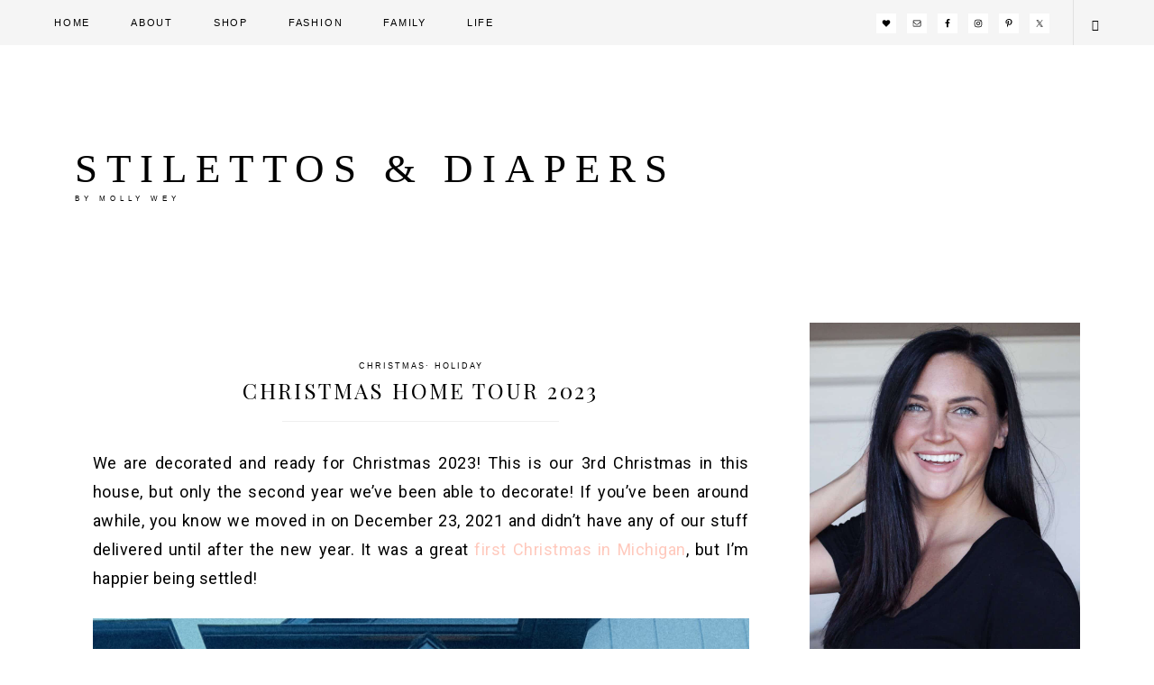

--- FILE ---
content_type: text/html; charset=UTF-8
request_url: https://stilettosanddiapers.com/christmas-home-tour-2023/
body_size: 104935
content:
<!DOCTYPE html>
<html lang="en-US">
<head >
<meta charset="UTF-8" />
<meta name="viewport" content="width=device-width, initial-scale=1" />
<meta name='robots' content='index, follow, max-image-preview:large, max-snippet:-1, max-video-preview:-1' />

	<!-- This site is optimized with the Yoast SEO plugin v20.3 - https://yoast.com/wordpress/plugins/seo/ -->
	<title>Christmas Home Tour 2023 - Stilettos &amp; Diapers</title><link rel="preload" href="https://stilettosanddiapers.com/wp-content/uploads/2023/12/IMG_1201-scaled.jpeg" as="image" imagesrcset="https://stilettosanddiapers.com/wp-content/uploads/2023/12/IMG_1201-scaled.jpeg 1536w, https://stilettosanddiapers.com/wp-content/uploads/2023/12/IMG_1201-225x300.jpeg 225w, https://stilettosanddiapers.com/wp-content/uploads/2023/12/IMG_1201-768x1024.jpeg 768w, https://stilettosanddiapers.com/wp-content/uploads/2023/12/IMG_1201-1152x1536.jpeg 1152w, https://stilettosanddiapers.com/wp-content/uploads/2023/12/IMG_1201-150x200.jpeg 150w" imagesizes="(max-width: 1536px) 100vw, 1536px" fetchpriority="high" /><link rel="preload" href="https://stilettosanddiapers.com/wp-content/uploads/2023/12/IMG_1204-scaled.jpeg" as="image" imagesrcset="https://stilettosanddiapers.com/wp-content/uploads/2023/12/IMG_1204-scaled.jpeg 1536w, https://stilettosanddiapers.com/wp-content/uploads/2023/12/IMG_1204-225x300.jpeg 225w, https://stilettosanddiapers.com/wp-content/uploads/2023/12/IMG_1204-768x1024.jpeg 768w, https://stilettosanddiapers.com/wp-content/uploads/2023/12/IMG_1204-1152x1536.jpeg 1152w, https://stilettosanddiapers.com/wp-content/uploads/2023/12/IMG_1204-150x200.jpeg 150w" imagesizes="(max-width: 1536px) 100vw, 1536px" fetchpriority="high" /><style id="perfmatters-used-css">@-webkit-keyframes sbi-sk-scaleout{0%{-webkit-transform:scale(0);}100%{-webkit-transform:scale(1);opacity:0;}}@keyframes sbi-sk-scaleout{0%{-webkit-transform:scale(0);-ms-transform:scale(0);transform:scale(0);}100%{-webkit-transform:scale(1);-ms-transform:scale(1);transform:scale(1);opacity:0;}}@-webkit-keyframes fa-spin{0%{-webkit-transform:rotate(0deg);transform:rotate(0deg);}100%{-webkit-transform:rotate(359deg);transform:rotate(359deg);}}@keyframes fa-spin{0%{-webkit-transform:rotate(0deg);transform:rotate(0deg);}100%{-webkit-transform:rotate(359deg);transform:rotate(359deg);}}html{font-family:sans-serif;-ms-text-size-adjust:100%;-webkit-text-size-adjust:100%;}body{margin:0;}article,aside,details,figcaption,figure,footer,header,hgroup,main,nav,section,summary{display:block;}[hidden],template{display:none;}a{background:0 0;}a:active,a:hover{outline:0;}b,strong{font-weight:700;}h1{font-size:2em;margin:.67em 0;}img{border:0;}svg:not(:root){overflow:hidden;}button,input,optgroup,select,textarea{color:inherit;font:inherit;margin:0;}button{overflow:visible;}button,select{text-transform:none;}button,html input[type=button],input[type=reset],input[type=submit]{-webkit-appearance:button;cursor:pointer;}button[disabled],html input[disabled]{cursor:default;}button::-moz-focus-inner,input::-moz-focus-inner{border:0;padding:0;}input{line-height:normal;}input[type=checkbox],input[type=radio]{box-sizing:border-box;padding:0;}input[type=number]::-webkit-inner-spin-button,input[type=number]::-webkit-outer-spin-button{height:auto;}input[type=search]{-webkit-appearance:textfield;-moz-box-sizing:content-box;-webkit-box-sizing:content-box;box-sizing:content-box;}input[type=search]::-webkit-search-cancel-button,input[type=search]::-webkit-search-decoration{-webkit-appearance:none;}*,input[type="search"]{-webkit-box-sizing:border-box;-moz-box-sizing:border-box;box-sizing:border-box;}.author-box:before,.clearfix:before,.entry:before,.entry-content:before,.footer-widgets:before,.nav-primary:before,.nav-secondary:before,.pagination:before,.site-container:before,.site-footer:before,.site-header:before,.site-inner:before,.wrap:before{content:" ";display:table;}.author-box:after,.clearfix:after,.entry:after,.entry-content:after,.footer-widgets:after,.nav-primary:after,.nav-secondary:after,.pagination:after,.site-container:after,.site-footer:after,.site-header:after,.site-inner:after,.wrap:after{clear:both;content:" ";display:table;}body{color:#000;font-family:"Lato",sans-serif;font-size:12px;font-weight:300;letter-spacing:.5px;line-height:1.8;margin:0;}a,button,input:focus,input[type="button"],input[type="reset"],input[type="submit"],textarea:focus,.button,.gallery img{-webkit-transition:all .1s ease-in-out;-moz-transition:all .1s ease-in-out;-ms-transition:all .1s ease-in-out;-o-transition:all .1s ease-in-out;transition:all .1s ease-in-out;}::-moz-selection{background-color:#ffc9bd;color:#fff;}::selection{background-color:#ffc9bd;color:#fff;}a{color:#ffc9bd;text-decoration:none;}a:hover{color:#000;}.single .entry-content a{margin-bottom:0em !important;margin-right:0em !important;}.single .entry-content span,.page .entry-content span{width:100%;display:inline-block;}p{margin:0 0 28px;padding:0;text-align:justify;}.sidebar p{text-align:center;}ol,ul{margin:0;padding:0;}li{list-style-type:none;}b,strong{font-weight:700;}blockquote,cite,em,i{font-style:italic;}h1,h2,h3,h4,h5,h6{color:#000;font-family:"Playfair Display",sans-serif;font-style:normal;font-weight:400;letter-spacing:.1em;line-height:1.2;margin:0 0 30px;text-transform:uppercase;}h1{font-size:30px;}h2{font-size:24px;}h3{font-size:20px;}h4{font-size:18px;}embed,iframe,img,object,video,.featured-content img.entry-image,.wp-caption{max-width:100%;}img{height:auto;}input,select,textarea{background-color:#fff;border:1px solid #f5f5f5;color:#000;font-size:11px;font-weight:300;padding:15px;width:100%;}input:focus,textarea:focus{border:1px solid #999;outline:none;}input[type="checkbox"],input[type="image"],input[type="radio"]{width:auto;}::-moz-placeholder{color:#000;font-weight:300;opacity:1;}::-webkit-input-placeholder{color:#000;font-weight:300;}button,input[type="button"],input[type="reset"],input[type="submit"],.button{background:#ffc9bd;border:none;color:#fff;cursor:pointer;font-family:"Century Gothic",sans-serif;font-size:10px;font-weight:400;letter-spacing:2px;padding:15px 25px;text-transform:uppercase;width:auto;}button:hover,input:hover[type="button"],input:hover[type="reset"],input:hover[type="submit"],.button:hover{background-color:#fff;color:#000;}.button{display:inline-block;}input[type="search"]::-webkit-search-cancel-button,input[type="search"]::-webkit-search-results-button{display:none;}.wrap{margin:0 auto;max-width:1115px;}.site-inner{background:#fff;clear:both;margin:0 auto;}.content-sidebar-wrap{margin:0 auto;width:1115px;}.content{float:right;width:768px;}.content-sidebar .content,.content-sidebar-sidebar .content,.sidebar-content-sidebar .content{float:left;}.sidebar-primary{float:right;width:300px;}.avatar{float:left;}.alignleft .avatar,.author-box .avatar{margin-right:24px;}.alignright .avatar{margin-left:24px;}.comment .avatar{margin:0 16px 24px 0;}.genesis-nav-menu .search input[type="submit"],.widget_search input[type="submit"]{border:0;clip:rect(0,0,0,0);height:1px;margin:-1px;padding:0;position:absolute;width:1px;}.sidebar .sb-search-input{background:#f5f5f5;border:0 !important;text-align:center;}.entry-title,.page-title{font-size:18px;font-weight:400;text-align:center;margin-bottom:0;}.single-post .entry-title,.page .entry-title,.single-post .entry-header .entry-meta{text-align:center;}.single-post .entry-title::after,.page .entry-title::after{border-bottom:1px solid #efefef;content:"";display:block;margin:0 auto 10px;padding-bottom:20px;width:40%;}.entry-title a,.sidebar .widget-title a{color:#000;}.entry-title a:hover{color:#ffc9bd;}.widget-title{font-size:14px;letter-spacing:1px;margin-bottom:10px;padding:10px 0;text-align:center;}.footer-widgets .widget-title{border:none;padding:0;}a.aligncenter img{display:block;margin:0 auto;}.alignleft{float:left;text-align:left;}.alignright{float:right;text-align:right;}a.alignleft,a.alignnone,a.alignright{max-width:100%;}img.centered,.aligncenter{display:block;margin-bottom:12px;margin-top:12px;}a.alignleft,img.alignleft,.wp-caption.alignleft{margin:0 24px 24px 0;}.even .alignleft{float:right;}.even img.alignleft{margin:0px 0px 24px 24px;}a.alignright,img.alignright,.wp-caption.alignright{margin:0 0 24px 24px;}.widget{word-wrap:break-word;}.widget ol > li{list-style-position:inside;list-style-type:decimal;padding-left:20px;text-indent:-20px;}.widget li li{border:none;margin:0 0 0 30px;padding:0;}.enews-widget input{margin-bottom:16px;}.enews-widget input[type="submit"]{margin:0;width:100%;}.enews form + p{margin-top:24px;}.pum-content p{text-align:center;}.fancybox-content-inside input,.pum-content input{float:left;width:100%;margin:5px 0;padding:15px;background:#f5f5f5 !important;}.popmake #mc-embedded-subscribe{clear:both;width:200px;display:block;margin:0 auto;text-align:center;float:none;margin-top:-30px;}.genesis-nav-menu .simple-social-icons ul li a{background:transparent !important;color:#000 !important;font-size:10px !important;}.genesis-nav-menu .simple-social-icons ul li a:hover{background:transparent !important;color:#ffc9bd !important;}.sidebar .simple-social-icons ul li a,.sidebar .simple-social-icons ul li a:hover{padding:10px !important;}.sidebar .simple-social-icons ul li{margin:0 3px 12px !important;}.site-header{background:#fff;min-height:54px;padding:70px 0px 40px;}.title-area{float:left;margin:20px 0;padding:20px 0;text-align:center;width:429px;}.header-full-width .title-area{width:100%;}.site-title{font-family:"Bodoni MT","Didot","Didot LT STD","Book Antiqua","Garamond","Arapey",serif;font-size:45px;font-weight:300;letter-spacing:10px;line-height:1.2;text-transform:uppercase;}.site-title a,.site-title a:hover{color:#000;}.site-description{display:block;font-family:"Arimo",sans-serif;font-size:8px;letter-spacing:5px;margin-bottom:0;text-transform:uppercase;}.site-description,.site-title{margin-bottom:0;}.site-header .widget-area{float:right;padding:45px 0 0;text-align:right;width:800px;}.genesis-nav-menu{font-family:"Century Gothic",sans-serif;font-size:9px;font-weight:300;letter-spacing:.2em;line-height:1;text-transform:uppercase;width:100%;}.genesis-nav-menu li{float:none;list-style-type:none;}.genesis-nav-menu li li{margin-left:0;}.genesis-nav-menu .menu-item{display:inline-block;text-align:center;}.genesis-nav-menu .menu-item:hover{position:relative;}.genesis-nav-menu a{color:#000;display:block;padding:20px;text-transform:uppercase;}.genesis-nav-menu li a:hover::after{color:#000;}.genesis-nav-menu a:hover,.genesis-nav-menu .current-menu-item > a{color:#ffc9bd;}.genesis-nav-menu .sub-menu{background:#fff;float:none !important;border:1px solid #e1e1e1;border-top:none;left:-9999px;opacity:0;position:absolute;-webkit-transition:opacity .4s ease-in-out;-moz-transition:opacity .4s ease-in-out;-ms-transition:opacity .4s ease-in-out;-o-transition:opacity .4s ease-in-out;transition:opacity .4s ease-in-out;width:150px;text-align:left !important;z-index:99;}.genesis-nav-menu .sub-menu a{color:#000;font-size:9px;width:150px;text-align:left;}.genesis-nav-menu .sub-menu li a{padding:20px;}.genesis-nav-menu .sub-menu .sub-menu{margin:-49px 0 0 199px;}.genesis-nav-menu .menu-item:hover > .sub-menu{left:0%;margin-left:0px;opacity:1;}.genesis-nav-menu .menu-item:hover > .sub-menu > .menu-item:hover > .sub-menu{left:199px;margin-left:0px;opacity:1;}.genesis-nav-menu .widget-area{float:right;padding:15px 20px 0;width:auto;}.site-header .sub-menu{border-top:1px solid #efefef;}.site-header .sub-menu .sub-menu{margin-top:-51px;}.site-header .genesis-nav-menu li li{margin-left:0;}.nav-secondary{background:#f5f5f5;padding:0px 40px;}.nav-secondary .wrap{max-width:none;width:100%;}.nav-footer{background:#fff;text-align:center;}.genesis-nav-menu .sb-search{border-left:1px solid #e1e1e1;position:relative;width:0%;min-width:50px;max-width:250px;height:50px;float:right;overflow:hidden;-webkit-transition:width .3s;-moz-transition:width .3s;transition:width .3s;-webkit-backface-visibility:hidden;}.genesis-nav-menu .sb-search-input{position:absolute;top:0;right:0;border:none;outline:none;background:#f5f5f5;width:100%;height:50px;margin:0;z-index:10;padding:15px 65px 15px 19px;font-family:"Neuton",serif;font-size:10px;color:#000;text-transform:uppercase;font-weight:400;letter-spacing:.2em;}.genesis-nav-menu input[type="search"].sb-search-input{-webkit-appearance:none;-webkit-border-radius:0px;}.genesis-nav-menu .sb-search input:focus{border:none;}.genesis-nav-menu .sb-icon-search,.genesis-nav-menu .sb-search-submit{border-left:1px solid #e1e1e1;width:50px;height:50px;display:block;position:absolute;right:0;top:0;padding:0;margin:0;line-height:55px;text-align:center;cursor:pointer;background:#f5f5f5;}.genesis-nav-menu .sb-search-submit{background:#fff;-ms-filter:"progid:DXImageTransform.Microsoft.Alpha(Opacity=0)";filter:alpha(opacity=0);opacity:0;color:transparent;border:none;outline:none;z-index:-1;}.genesis-nav-menu .sb-icon-search{z-index:90;font-family:"ionicons";font-size:13px;speak:none;font-style:normal;font-weight:normal;font-variant:normal;text-transform:none;-webkit-font-smoothing:antialiased;}.genesis-nav-menu .sb-icon-search:before{content:"";}.entry{padding:0px 0 0 0;margin-bottom:15px;}.entry-header,.page.page-template-page_blog .entry-header{background:#f5f5f5;padding:20px;}.single-post .entry-header,.featured-content .entry-header{background:none;padding:0;}.page .entry-header,.single-post .entry-header{background:none;padding-top:35px;}.entry-header  img{border:10px solid #fff;}.entry-content{padding:20px 20px;}.entry-content ol,.entry-content ul{margin-bottom:28px;margin-left:40px;}.entry-content ol > li{list-style-type:decimal;}.entry-content ul > li{list-style-type:disc;}.entry-content ol ol,.entry-content ul ul{margin-bottom:0;}p.entry-meta{margin-bottom:0;}.entry-header .entry-meta{padding:5px 0 5px;}.entry-header .entry-meta{font-family:"Century Gothic",sans-serif;font-size:9px;font-weight:400;letter-spacing:2px;text-align:center;}.entry-header .entry-meta a{color:#000;text-transform:uppercase;}.entry-footer{font-family:"century gothic",sans-serif;font-size:10px;overflow:hidden;padding-top:3px;text-transform:uppercase;}.entry-footer .entry-meta{border-bottom:1px solid #efefef;border-top:1px solid #efefef;overflow:hidden;font-weight:400;}.entry-time{float:left;padding:10px;width:auto;}.pagination{clear:both;text-align:center;margin-top:-10px;margin-bottom:40px;}.adjacent-entry-pagination{font-family:"Century Gothic",sans-serif;font-weight:400;margin:30px 0;padding:10px 20px;}.adjacent-entry-pagination a{color:#000;font-size:11px;text-transform:uppercase;}.comment-respond,.entry-comments,.entry-pings{margin-bottom:40px;}.entry-comments h3,.entry-pings h3,.comment-respond h3{font-size:20px;text-align:center;}.comment-header,.comment-meta{font-family:"century gothic",sans-serif;font-size:10px;font-style:italic;font-weight:400;letter-spacing:2px;}.comment-header a,.comment-meta a{font-style:normal;text-transform:uppercase;}.comment-content{clear:both;}.comment-list li{margin-top:24px;padding:32px;}.comment-list li li{margin-right:-32px;}.entry-comments .comment-author{margin-bottom:0;}.sidebar li{margin-bottom:5px;padding:5px;text-align:center;}.sidebar li a{color:#666;}.sidebar p:last-child,.sidebar ul > li:last-child{margin-bottom:0;}.sidebar .widget{margin-bottom:30px;overflow:hidden;padding:0px;}.sidebar .enews-widget{border:none;text-align:center;}.sidebar-primary .widget-title{border-bottom:0;}.sidebar .widget-title span{background:#fff;padding-left:15px;padding-right:15px;letter-spacing:2px;}.sidebar .widget-title span::after{content:"";display:inline-block;border-bottom:1px solid #efefef;height:1px;width:100%;float:left;margin-top:-10px;}.footer-widgets{background:#f5f5f5;clear:both;padding-top:40px;}.footer-widgets li{margin-bottom:10px;text-align:center;}.footer-widgets .widget{margin-bottom:40px;}.footer-widgets p:last-child{margin-bottom:0;}.footer-widgets-1,.footer-widgets-2,.footer-widgets-3{padding:1%;width:32%;}.footer-widgets-1,.footer-widgets-2{float:left;}.site-footer{background-color:#f5f5f5;font-family:"lato",sans-serif;font-weight:300;font-size:9px;font-style:italic;letter-spacing:1px;line-height:1;padding:20px 0;text-align:center;width:100%;}.site-footer p{margin-bottom:0;text-align:center;}.site-footer a{color:#000;text-decoration:underline;}@-webkit-keyframes fadeInUp{from{opacity:0;-webkit-transform:translateY(20px);}to{opacity:1;-webkit-transform:translateY(0);}}@keyframes fadeInUp{from{opacity:0;transform:translateY(20px);}to{opacity:1;transform:translateY(0);}}@media only screen and (max-width: 1200px){.site-inner,.wrap,.widget-above-content .wrap,.content-sidebar-wrap{max-width:100%;}.content,.site-header .widget-area{width:60%;}.sidebar-primary,.title-area{width:360px;}.footer-widgets-1{margin-right:30px;}}@media only screen and (max-width: 960px){.content,.footer-widgets-1,.footer-widgets-2,.footer-widgets-3,.sidebar-primary,.sidebar-secondary,.site-header .widget-area,.title-area,.dazzling-landing .site-inner,.content-sidebar-wrap{width:100%;}.site-header .wrap{padding:20px 5%;}.sidebar-primary{border-left:none;}.genesis-nav-menu li,.site-header ul.genesis-nav-menu,.site-header .search-form{float:none;}.genesis-nav-menu,.site-description,.site-header .title-area,.site-header .search-form,.site-title{text-align:center;}.genesis-nav-menu a,.genesis-nav-menu > .first > a,.genesis-nav-menu > .last > a{padding:20px 16px;}.footer-widgets-1{margin-right:0;}}@media only screen and (max-width: 800px){.simple-social-icons ul li a,.simple-social-icons ul li a:hover{padding:7px !important;}.genesis-nav-menu .menu-item:hover > .sub-menu > .menu-item:hover > .sub-menu,.genesis-nav-menu .menu-item:hover > .sub-menu,.genesis-nav-menu.responsive-menu .sub-menu{left:auto;opacity:1;margin:0 auto;position:relative;width:100%;}.genesis-nav-menu .sub-menu{border:none;}.genesis-nav-menu li a::after{content:"";}.genesis-nav-menu .widget-area{float:none;margin:0 auto;width:100%;}.genesis-nav-menu .sb-search{display:none;}}@media only screen and (max-width: 500px){.site-header .wrap{padding:0 5%;}.title-area{width:100%;}}:where(.wp-block-button__link){box-shadow:none;text-decoration:none;border-radius:9999px;padding:calc(.667em + 2px) calc(1.333em + 2px);}:where(.wp-block-columns.has-background){padding:1.25em 2.375em;}:where(.wp-block-post-comments input[type=submit]){border:none;}.wp-block-embed.alignleft,.wp-block-embed.alignright,.wp-block[data-align=left]>[data-type="core/embed"],.wp-block[data-align=right]>[data-type="core/embed"]{max-width:360px;width:100%;}.wp-block-embed.alignleft .wp-block-embed__wrapper,.wp-block-embed.alignright .wp-block-embed__wrapper,.wp-block[data-align=left]>[data-type="core/embed"] .wp-block-embed__wrapper,.wp-block[data-align=right]>[data-type="core/embed"] .wp-block-embed__wrapper{min-width:280px;}.wp-block-cover .wp-block-embed{min-width:320px;min-height:240px;}.wp-block-embed{overflow-wrap:break-word;}.wp-block-embed figcaption{margin-top:.5em;margin-bottom:1em;}.wp-block-embed iframe{max-width:100%;}.wp-block-embed__wrapper{position:relative;}.wp-embed-responsive .wp-has-aspect-ratio .wp-block-embed__wrapper:before{content:"";display:block;padding-top:50%;}.wp-embed-responsive .wp-has-aspect-ratio iframe{position:absolute;top:0;right:0;bottom:0;left:0;height:100%;width:100%;}.wp-embed-responsive .wp-embed-aspect-21-9 .wp-block-embed__wrapper:before{padding-top:42.85%;}.wp-embed-responsive .wp-embed-aspect-18-9 .wp-block-embed__wrapper:before{padding-top:50%;}.wp-embed-responsive .wp-embed-aspect-16-9 .wp-block-embed__wrapper:before{padding-top:56.25%;}.wp-embed-responsive .wp-embed-aspect-4-3 .wp-block-embed__wrapper:before{padding-top:75%;}.wp-embed-responsive .wp-embed-aspect-1-1 .wp-block-embed__wrapper:before{padding-top:100%;}.wp-embed-responsive .wp-embed-aspect-9-16 .wp-block-embed__wrapper:before{padding-top:177.77%;}.wp-embed-responsive .wp-embed-aspect-1-2 .wp-block-embed__wrapper:before{padding-top:200%;}:where(.wp-block-file__button){border-radius:2em;padding:.5em 1em;}:where(.wp-block-file__button):is(a):active,:where(.wp-block-file__button):is(a):focus,:where(.wp-block-file__button):is(a):hover,:where(.wp-block-file__button):is(a):visited{box-shadow:none;color:#fff;opacity:.85;text-decoration:none;}ol,ul{box-sizing:border-box;}:where(.wp-block-navigation.has-background .wp-block-navigation-item a:not(.wp-element-button)),:where(.wp-block-navigation.has-background .wp-block-navigation-submenu a:not(.wp-element-button)),:where(.wp-block-navigation .wp-block-navigation__submenu-container .wp-block-navigation-item a:not(.wp-element-button)),:where(.wp-block-navigation .wp-block-navigation__submenu-container .wp-block-navigation-submenu a:not(.wp-element-button)){padding:.5em 1em;}@keyframes overlay-menu__fade-in-animation{0%{opacity:0;transform:translateY(.5em);}to{opacity:1;transform:translateY(0);}}:where(p.has-text-color:not(.has-link-color)) a{color:inherit;}:where(.wp-block-search__button){border:1px solid #ccc;padding:.375em .625em;}:where(.wp-block-search__button-inside .wp-block-search__inside-wrapper){padding:4px;border:1px solid #949494;}:where(.wp-block-search__button-inside .wp-block-search__inside-wrapper) :where(.wp-block-search__button){padding:.125em .5em;}:root{--wp--preset--font-size--normal:16px;--wp--preset--font-size--huge:42px;}.aligncenter{clear:both;}html :where(.has-border-color){border-style:solid;}html :where([style*=border-top-color]){border-top-style:solid;}html :where([style*=border-right-color]){border-right-style:solid;}html :where([style*=border-bottom-color]){border-bottom-style:solid;}html :where([style*=border-left-color]){border-left-style:solid;}html :where([style*=border-width]){border-style:solid;}html :where([style*=border-top-width]){border-top-style:solid;}html :where([style*=border-right-width]){border-right-style:solid;}html :where([style*=border-bottom-width]){border-bottom-style:solid;}html :where([style*=border-left-width]){border-left-style:solid;}html :where(img[class*=wp-image-]){height:auto;max-width:100%;}#dpsp-content-bottom{margin-top:1.2em;}.dpsp-networks-btns-wrapper{margin:0 !important;padding:0 !important;list-style:none !important;}.dpsp-networks-btns-wrapper:after{display:block;clear:both;height:0;content:"";}.dpsp-networks-btns-wrapper li{float:left;margin:0;padding:0;border:0;list-style-type:none !important;-webkit-transition:all .15s ease-in;-moz-transition:all .15s ease-in;-o-transition:all .15s ease-in;transition:all .15s ease-in;}.dpsp-networks-btns-wrapper li:before{display:none !important;}.dpsp-networks-btns-wrapper li:first-child{margin-left:0 !important;}.dpsp-networks-btns-wrapper .dpsp-network-btn{display:flex;position:relative;-moz-box-sizing:border-box;box-sizing:border-box;width:100%;min-width:40px;height:40px;max-height:40px;padding:0;border:2px solid;border-radius:0;box-shadow:none;font-family:Arial,sans-serif;font-size:14px;font-weight:700;line-height:36px;text-align:center;vertical-align:middle;text-decoration:none !important;text-transform:unset !important;cursor:pointer;-webkit-transition:all .15s ease-in;-moz-transition:all .15s ease-in;-o-transition:all .15s ease-in;transition:all .15s ease-in;}.dpsp-networks-btns-wrapper .dpsp-network-btn .dpsp-network-label{padding-right:.5em;padding-left:.5em;}.dpsp-networks-btns-wrapper .dpsp-network-btn:focus,.dpsp-networks-btns-wrapper .dpsp-network-btn:hover{border:2px solid;outline:none;box-shadow:0 0 0 3px rgba(21,156,228,.4);box-shadow:0 0 0 3px var(--networkHover);}.dpsp-networks-btns-wrapper .dpsp-network-btn:after{display:block;clear:both;height:0;content:"";}.dpsp-networks-btns-wrapper.dpsp-column-5 li{width:20%;}.dpsp-has-spacing .dpsp-networks-btns-wrapper.dpsp-column-5 li{width:18.4%;}.dpsp-networks-btns-wrapper.dpsp-column-5 li:nth-child(5n){margin-right:0;}.dpsp-facebook{--networkAccent:#334d87;--networkColor:#3a579a;--networkHover:rgba(51,77,135,.4);}.dpsp-networks-btns-wrapper .dpsp-network-btn.dpsp-facebook{border-color:#3a579a;color:#3a579a;background:#3a579a;}.dpsp-networks-btns-wrapper .dpsp-network-btn.dpsp-facebook:not(:hover):not(:active){color:#3a579a;}.dpsp-networks-btns-wrapper .dpsp-network-btn.dpsp-facebook .dpsp-network-icon{border-color:#3a579a;color:#3a579a;background:#3a579a;}.dpsp-networks-btns-wrapper .dpsp-network-btn.dpsp-facebook .dpsp-network-icon .dpsp-network-icon-inner>svg{fill:var(--customNetworkColor,var(--networkColor,#3a579a));}.dpsp-networks-btns-wrapper .dpsp-network-btn.dpsp-facebook .dpsp-network-icon .dpsp-network-icon-inner>svg>svg{fill:var(--customNetworkColor,var(--networkColor,#3a579a));stroke:var(--customNetworkColor,var(--networkColor,#3a579a));stroke-width:1;}.dpsp-networks-btns-wrapper .dpsp-network-btn.dpsp-facebook:focus,.dpsp-networks-btns-wrapper .dpsp-network-btn.dpsp-facebook:focus .dpsp-network-icon,.dpsp-networks-btns-wrapper .dpsp-network-btn.dpsp-facebook:hover,.dpsp-networks-btns-wrapper .dpsp-network-btn.dpsp-facebook:hover .dpsp-network-icon{border-color:#334d87;color:#334d87;background:#334d87;}.dpsp-networks-btns-wrapper .dpsp-network-btn.dpsp-facebook:focus .dpsp-network-icon .dpsp-network-icon-inner>svg,.dpsp-networks-btns-wrapper .dpsp-network-btn.dpsp-facebook:hover .dpsp-network-icon .dpsp-network-icon-inner>svg{fill:#334d87;}.dpsp-networks-btns-wrapper .dpsp-network-btn.dpsp-facebook:focus .dpsp-network-icon .dpsp-network-icon-inner>svg>svg,.dpsp-networks-btns-wrapper .dpsp-network-btn.dpsp-facebook:hover .dpsp-network-icon .dpsp-network-icon-inner>svg>svg{fill:var(--customNetworkHoverColor,var(--networkHover,#334d87));stroke:var(--customNetworkHoverColor,var(--networkHover,#334d87));}.dpsp-twitter{--networkAccent:#0099d7;--networkColor:#00abf0;--networkHover:rgba(0,153,215,.4);}.dpsp-networks-btns-wrapper .dpsp-network-btn.dpsp-twitter{border-color:#00abf0;color:#00abf0;background:#00abf0;}.dpsp-networks-btns-wrapper .dpsp-network-btn.dpsp-twitter:not(:hover):not(:active){color:#00abf0;}.dpsp-networks-btns-wrapper .dpsp-network-btn.dpsp-twitter .dpsp-network-icon{border-color:#00abf0;color:#00abf0;background:#00abf0;}.dpsp-networks-btns-wrapper .dpsp-network-btn.dpsp-twitter .dpsp-network-icon .dpsp-network-icon-inner>svg{fill:var(--customNetworkColor,var(--networkColor,#00abf0));}.dpsp-networks-btns-wrapper .dpsp-network-btn.dpsp-twitter .dpsp-network-icon .dpsp-network-icon-inner>svg>svg{fill:var(--customNetworkColor,var(--networkColor,#00abf0));stroke:var(--customNetworkColor,var(--networkColor,#00abf0));stroke-width:1;}.dpsp-networks-btns-wrapper .dpsp-network-btn.dpsp-twitter:focus,.dpsp-networks-btns-wrapper .dpsp-network-btn.dpsp-twitter:focus .dpsp-network-icon,.dpsp-networks-btns-wrapper .dpsp-network-btn.dpsp-twitter:hover,.dpsp-networks-btns-wrapper .dpsp-network-btn.dpsp-twitter:hover .dpsp-network-icon{border-color:#0099d7;color:#0099d7;background:#0099d7;}.dpsp-networks-btns-wrapper .dpsp-network-btn.dpsp-twitter:focus .dpsp-network-icon .dpsp-network-icon-inner>svg,.dpsp-networks-btns-wrapper .dpsp-network-btn.dpsp-twitter:hover .dpsp-network-icon .dpsp-network-icon-inner>svg{fill:#0099d7;}.dpsp-networks-btns-wrapper .dpsp-network-btn.dpsp-twitter:focus .dpsp-network-icon .dpsp-network-icon-inner>svg>svg,.dpsp-networks-btns-wrapper .dpsp-network-btn.dpsp-twitter:hover .dpsp-network-icon .dpsp-network-icon-inner>svg>svg{fill:var(--customNetworkHoverColor,var(--networkHover,#0099d7));stroke:var(--customNetworkHoverColor,var(--networkHover,#0099d7));}.dpsp-pinterest{--networkAccent:#b31e24;--networkColor:#c92228;--networkHover:rgba(179,30,36,.4);}.dpsp-networks-btns-wrapper .dpsp-network-btn.dpsp-pinterest{border-color:#c92228;color:#c92228;background:#c92228;}.dpsp-networks-btns-wrapper .dpsp-network-btn.dpsp-pinterest:not(:hover):not(:active){color:#c92228;}.dpsp-networks-btns-wrapper .dpsp-network-btn.dpsp-pinterest .dpsp-network-icon{border-color:#c92228;color:#c92228;background:#c92228;}.dpsp-networks-btns-wrapper .dpsp-network-btn.dpsp-pinterest .dpsp-network-icon .dpsp-network-icon-inner>svg{fill:var(--customNetworkColor,var(--networkColor,#c92228));}.dpsp-networks-btns-wrapper .dpsp-network-btn.dpsp-pinterest .dpsp-network-icon .dpsp-network-icon-inner>svg>svg{fill:var(--customNetworkColor,var(--networkColor,#c92228));stroke:var(--customNetworkColor,var(--networkColor,#c92228));stroke-width:1;}.dpsp-networks-btns-wrapper .dpsp-network-btn.dpsp-pinterest:focus,.dpsp-networks-btns-wrapper .dpsp-network-btn.dpsp-pinterest:focus .dpsp-network-icon,.dpsp-networks-btns-wrapper .dpsp-network-btn.dpsp-pinterest:hover,.dpsp-networks-btns-wrapper .dpsp-network-btn.dpsp-pinterest:hover .dpsp-network-icon{border-color:#b31e24;color:#b31e24;background:#b31e24;}.dpsp-networks-btns-wrapper .dpsp-network-btn.dpsp-pinterest:focus .dpsp-network-icon .dpsp-network-icon-inner>svg,.dpsp-networks-btns-wrapper .dpsp-network-btn.dpsp-pinterest:hover .dpsp-network-icon .dpsp-network-icon-inner>svg{fill:#b31e24;}.dpsp-networks-btns-wrapper .dpsp-network-btn.dpsp-pinterest:focus .dpsp-network-icon .dpsp-network-icon-inner>svg>svg,.dpsp-networks-btns-wrapper .dpsp-network-btn.dpsp-pinterest:hover .dpsp-network-icon .dpsp-network-icon-inner>svg>svg{fill:var(--customNetworkHoverColor,var(--networkHover,#b31e24));stroke:var(--customNetworkHoverColor,var(--networkHover,#b31e24));}.dpsp-email{--networkAccent:#239e57;--networkColor:#27ae60;--networkHover:rgba(35,158,87,.4);}.dpsp-networks-btns-wrapper .dpsp-network-btn.dpsp-email{border-color:#27ae60;color:#27ae60;background:#27ae60;}.dpsp-networks-btns-wrapper .dpsp-network-btn.dpsp-email:not(:hover):not(:active){color:#27ae60;}.dpsp-networks-btns-wrapper .dpsp-network-btn.dpsp-email .dpsp-network-icon{border-color:#27ae60;color:#27ae60;background:#27ae60;}.dpsp-networks-btns-wrapper .dpsp-network-btn.dpsp-email .dpsp-network-icon .dpsp-network-icon-inner>svg{fill:var(--customNetworkColor,var(--networkColor,#27ae60));}.dpsp-networks-btns-wrapper .dpsp-network-btn.dpsp-email .dpsp-network-icon .dpsp-network-icon-inner>svg>svg{fill:var(--customNetworkColor,var(--networkColor,#27ae60));stroke:var(--customNetworkColor,var(--networkColor,#27ae60));stroke-width:1;}.dpsp-networks-btns-wrapper .dpsp-network-btn.dpsp-email:focus,.dpsp-networks-btns-wrapper .dpsp-network-btn.dpsp-email:focus .dpsp-network-icon,.dpsp-networks-btns-wrapper .dpsp-network-btn.dpsp-email:hover,.dpsp-networks-btns-wrapper .dpsp-network-btn.dpsp-email:hover .dpsp-network-icon{border-color:#239e57;color:#239e57;background:#239e57;}.dpsp-networks-btns-wrapper .dpsp-network-btn.dpsp-email:focus .dpsp-network-icon .dpsp-network-icon-inner>svg,.dpsp-networks-btns-wrapper .dpsp-network-btn.dpsp-email:hover .dpsp-network-icon .dpsp-network-icon-inner>svg{fill:#239e57;}.dpsp-networks-btns-wrapper .dpsp-network-btn.dpsp-email:focus .dpsp-network-icon .dpsp-network-icon-inner>svg>svg,.dpsp-networks-btns-wrapper .dpsp-network-btn.dpsp-email:hover .dpsp-network-icon .dpsp-network-icon-inner>svg>svg{fill:var(--customNetworkHoverColor,var(--networkHover,#239e57));stroke:var(--customNetworkHoverColor,var(--networkHover,#239e57));}.dpsp-print{--networkAccent:#afb6bb;--networkColor:#bdc3c7;--networkHover:rgba(175,182,187,.4);}.dpsp-networks-btns-wrapper .dpsp-network-btn.dpsp-print{border-color:#bdc3c7;color:#bdc3c7;background:#bdc3c7;}.dpsp-networks-btns-wrapper .dpsp-network-btn.dpsp-print:not(:hover):not(:active){color:#bdc3c7;}.dpsp-networks-btns-wrapper .dpsp-network-btn.dpsp-print .dpsp-network-icon{border-color:#bdc3c7;color:#bdc3c7;background:#bdc3c7;}.dpsp-networks-btns-wrapper .dpsp-network-btn.dpsp-print .dpsp-network-icon .dpsp-network-icon-inner>svg{fill:var(--customNetworkColor,var(--networkColor,#bdc3c7));}.dpsp-networks-btns-wrapper .dpsp-network-btn.dpsp-print .dpsp-network-icon .dpsp-network-icon-inner>svg>svg{fill:var(--customNetworkColor,var(--networkColor,#bdc3c7));stroke:var(--customNetworkColor,var(--networkColor,#bdc3c7));stroke-width:1;}.dpsp-networks-btns-wrapper .dpsp-network-btn.dpsp-print:focus,.dpsp-networks-btns-wrapper .dpsp-network-btn.dpsp-print:focus .dpsp-network-icon,.dpsp-networks-btns-wrapper .dpsp-network-btn.dpsp-print:hover,.dpsp-networks-btns-wrapper .dpsp-network-btn.dpsp-print:hover .dpsp-network-icon{border-color:#afb6bb;color:#afb6bb;background:#afb6bb;}.dpsp-networks-btns-wrapper .dpsp-network-btn.dpsp-print:focus .dpsp-network-icon .dpsp-network-icon-inner>svg,.dpsp-networks-btns-wrapper .dpsp-network-btn.dpsp-print:hover .dpsp-network-icon .dpsp-network-icon-inner>svg{fill:#afb6bb;}.dpsp-networks-btns-wrapper .dpsp-network-btn.dpsp-print:focus .dpsp-network-icon .dpsp-network-icon-inner>svg>svg,.dpsp-networks-btns-wrapper .dpsp-network-btn.dpsp-print:hover .dpsp-network-icon .dpsp-network-icon-inner>svg>svg{fill:var(--customNetworkHoverColor,var(--networkHover,#afb6bb));stroke:var(--customNetworkHoverColor,var(--networkHover,#afb6bb));}.dpsp-has-spacing .dpsp-networks-btns-wrapper li{margin-right:2%;margin-bottom:10px;margin-left:0 !important;}.dpsp-size-medium .dpsp-networks-btns-sidebar .dpsp-network-btn{min-width:45px;height:45px;max-height:45px;padding-left:0;line-height:41px;}.dpsp-size-medium .dpsp-networks-btns-sidebar .dpsp-network-btn .dpsp-network-icon{width:45px;line-height:41px;}@media print{#dpsp-content-bottom,#dpsp-content-top,#dpsp-floating-sidebar,#dpsp-pop-up,#dpsp-pop-up-overlay,#dpsp-sticky-bar-wrapper,.dpsp-share-text{display:none !important;}}#dpsp-floating-sidebar{position:fixed;top:50%;transform:translateY(-50%);z-index:9998;}#dpsp-floating-sidebar.dpsp-position-left{left:0;}.dpsp-networks-btns-wrapper.dpsp-networks-btns-sidebar li{float:none;margin-left:0;}.dpsp-networks-btns-wrapper.dpsp-networks-btns-sidebar .dpsp-network-btn{width:40px;padding:0;}.dpsp-networks-btns-wrapper.dpsp-networks-btns-sidebar .dpsp-network-btn .dpsp-network-icon{border-color:transparent !important;background:transparent !important;}.dpsp-size-medium .dpsp-networks-btns-sidebar .dpsp-network-btn .dpsp-network-icon-inner{height:41px;}#dpsp-floating-sidebar.dpsp-position-left.dpsp-animation-2,#dpsp-floating-sidebar.dpsp-position-left.dpsp-shape-circle.dpsp-animation-2{left:-60px;transition:left .2s ease-in-out;}#dpsp-floating-sidebar .dpsp-networks-btns-wrapper li{position:relative;overflow:visible;}#dpsp-floating-sidebar .dpsp-networks-btns-wrapper .dpsp-network-label{display:inline-block;position:absolute;top:50%;visibility:hidden;box-sizing:border-box;width:auto;height:30px;margin-top:-15px;padding:6px 12px;border-radius:3px;opacity:0;color:#fff;background:#34495e;font-size:12px;font-weight:400;line-height:18px;white-space:nowrap;transition:all .2s ease-in-out;z-index:1;}#dpsp-floating-sidebar.dpsp-position-left .dpsp-networks-btns-wrapper .dpsp-network-label{left:100%;}#dpsp-floating-sidebar .dpsp-networks-btns-wrapper .dpsp-network-label:before{display:block;position:absolute;top:50%;margin-top:-5px;border-top:5px solid transparent;border-bottom:5px solid transparent;content:"";}#dpsp-floating-sidebar.dpsp-position-left .dpsp-networks-btns-wrapper .dpsp-network-label:before{left:-5px;border-right:5px solid #34495e;}.dpsp-networks-btns-wrapper .dpsp-network-btn .dpsp-network-icon{display:block;position:relative;top:-2px;left:-2px;-moz-box-sizing:border-box;box-sizing:border-box;width:40px;height:40px;border:2px solid;font-size:14px;line-height:36px;text-align:center;-webkit-transition:all .15s ease-in;-moz-transition:all .15s ease-in;-o-transition:all .15s ease-in;transition:all .15s ease-in;align-self:start;flex:0 0 auto;}.dpsp-icon-total-share svg,.dpsp-network-icon .dpsp-network-icon-inner svg{position:relative;overflow:visible;width:auto;max-height:14px;transition:fill .15s ease-in-out;}.dpsp-icon-total-share,.dpsp-network-icon-inner{display:flex;align-items:center;justify-content:center;}.dpsp-network-icon-inner{height:36px;transition:all .2s ease;}.dpsp-networks-btns-wrapper.dpsp-has-button-icon-animation .dpsp-network-btn:hover .dpsp-network-icon-inner{transition:all .2s cubic-bezier(.62,3.15,.4,-.64);transform:scale(1.5);}.dpsp-button-style-1 .dpsp-network-btn{color:#fff !important;}.dpsp-button-style-1 .dpsp-network-btn.dpsp-has-count:not(.dpsp-has-label),.dpsp-button-style-1 .dpsp-network-btn.dpsp-no-label{justify-content:center;}.dpsp-button-style-1 .dpsp-network-btn .dpsp-network-icon:not(.dpsp-network-icon-outlined) .dpsp-network-icon-inner>svg{fill:#fff !important;}.dpsp-button-style-2 .dpsp-networks-btns-wrapper:not(.dpsp-networks-btns-sidebar) .dpsp-network-btn{color:#fff !important;}.dpsp-button-style-2 .dpsp-networks-btns-wrapper:not(.dpsp-networks-btns-sidebar) .dpsp-network-btn .dpsp-network-icon{border-color:var(--customNetworkHoverColor,var(--networkAccent));background-color:var(--customNetworkHoverColor,var(--networkAccent));}.dpsp-button-style-2 .dpsp-networks-btns-wrapper:not(.dpsp-networks-btns-sidebar) .dpsp-network-btn.dpsp-has-count:not(.dpsp-has-label),.dpsp-button-style-2 .dpsp-networks-btns-wrapper:not(.dpsp-networks-btns-sidebar) .dpsp-network-btn.dpsp-no-label{justify-content:center;}.dpsp-button-style-2 .dpsp-networks-btns-wrapper:not(.dpsp-networks-btns-sidebar) .dpsp-network-btn .dpsp-network-icon:not(.dpsp-network-icon-outlined) .dpsp-network-icon-inner>svg{fill:#fff !important;}.dpsp-button-style-2 .dpsp-networks-btns-sidebar .dpsp-network-btn,.dpsp-button-style-2 .dpsp-networks-btns-sidebar .dpsp-network-btn .dpsp-network-icon{background:transparent !important;}.dpsp-networks-btns-sidebar .dpsp-network-btn,.dpsp-networks-btns-sidebar .dpsp-network-btn .dpsp-network-icon{border-color:transparent;background:transparent;}.dpsp-networks-btns-sidebar .dpsp-network-btn:focus,.dpsp-networks-btns-sidebar .dpsp-network-btn:hover{border-color:transparent;}.dpsp-networks-btns-sidebar .dpsp-network-btn:focus .dpsp-network-icon,.dpsp-networks-btns-sidebar .dpsp-network-btn:hover .dpsp-network-icon{border-color:transparent;background:transparent;}.jal-slide-up{height:0;}.jal-slide-up,.jal-slide-down{overflow:hidden;transition:height .5s ease-in-out;}body .wp-block-js-archive-list-archive-widget ul.jaw_widget,body .wp-block-js-archive-list-archive-widget ul.jaw_widget ul,body ul.jaw_widget,ul.jaw_widget ul{list-style:none;margin-left:0;padding-left:0;}.wp-block-js-archive-list-archive-widget ul.jaw_widget li,.jaw_widget ul li{padding-left:1rem;list-style:none;}@keyframes fadeIn{0%{opacity:0;height:auto;visibility:visible;}100%{opacity:1;visibility:visible;height:auto;}}@keyframes fadeOut{0%{opacity:1;height:auto;visibility:visible;}85%{opacity:0;}99%{height:auto;visibility:visible;}100%{visibility:hidden;height:0;}}@keyframes slideDown{0%{opacity:0;transform:translateY(0);}100%{opacity:1;transform:translateY(100%);}}@keyframes slideUp{0%{height:auto;transform:scaleY(1);}99%{height:auto;transform:scaleY(0);}100%{height:0;}}.simple-social-icons svg[class^="social-"],.simple-social-icons svg[class*=" social-"]{display:inline-block;width:1em;height:1em;stroke-width:0;stroke:currentColor;fill:currentColor;}.simple-social-icons{overflow:hidden;}.simple-social-icons ul{margin:0;padding:0;}.simple-social-icons ul li{background:none !important;border:none !important;float:left;list-style-type:none !important;margin:0 6px 12px !important;padding:0 !important;}.simple-social-icons ul li a{border:none !important;-moz-box-sizing:content-box;-webkit-box-sizing:content-box;box-sizing:content-box;display:inline-block;font-style:normal !important;font-variant:normal !important;font-weight:normal !important;height:1em;line-height:1em;text-align:center;text-decoration:none !important;text-transform:none !important;width:1em;}.simple-social-icons ul.aligncenter{text-align:center;}.simple-social-icons ul.aligncenter li{display:inline-block;float:none;}@media only screen and (min-width:801px){.mob_menu,.mobmenu-panel,.mobmenu,.mobmenu-cart-panel,.mobmenu-footer-menu-holder,.mobmenu-right-panel,.mobmenu-left-panel{display:none !important;}}@media only screen and (max-width:800px){.responsive-menu-icon,.nav-secondary{display:none !important;}}@media only screen and (max-width:800px){.mobmenur-container i{color:#fff;}.mobmenul-container i{color:#fff;}.mobmenul-container img{max-height:40px;float:left;}.mobmenur-container img{max-height:40px;float:right;}#mobmenuleft li a,#mobmenuleft li a:visited,.mobmenu-content h2,.mobmenu-content h3,.show-nav-left .mob-menu-copyright,.show-nav-left .mob-expand-submenu i{color:#666;}.mob-cancel-button{font-size:30px !important;}.mobmenu-content #mobmenuleft .sub-menu  .sub-menu li a:hover{color:#ccc;}.mobmenu-content #mobmenuleft .sub-menu .sub-menu li:hover{background-color:#666;}.mobmenu-content #mobmenuleft li:hover,.mobmenu-content #mobmenuright li:hover{background-color:#666;}.mobmenu-content #mobmenuleft .sub-menu{background-color:#3a3a3a;margin:0;color:#fff;width:100%;position:initial;height:100%;}.mob-menu-left-bg-holder{opacity:1;background-attachment:fixed;background-position:center top;-webkit-background-size:cover;-moz-background-size:cover;background-size:cover;}.mobmenu-content #mobmenuleft .sub-menu a{color:#fff;}#mobmenuleft li:hover a,#mobmenuleft li:hover i{color:#fff;}.mobmenul-container{top:10px;margin-left:5px;margin-top:0px;height:50px;float:left;}.mobmenur-container{top:10px;margin-right:5px;margin-top:0px;}.mob-menu-header-holder{width:100%;background-color:transparent;height:50px;position:fixed;}body.mob-menu-overlay,body.mob-menu-slideout,body.mob-menu-slideout-over,body.mob-menu-slideout-top{padding-top:0px;}.mobmenul-container,.mobmenur-container{position:absolute;}.mobmenu-left-panel{background-color:#f7f7f7;width:270px;}.mob-menu-slideout .mobmenu-panel,.mob-menu-slideout-over .mobmenu-panel,.mob-menu-slideout .mobmenu-cart-panel,.mob-menu-slideout-over .mobmenu-cart-panel{position:fixed;top:0;height:100%;overflow-y:auto;overflow-x:auto;z-index:10000;opacity:1;}body.mob-menu-overlay,body.mob-menu-slideout,body.mob-menu-slideout-over,body.mob-menu-slideout-top{overflow-x:hidden;}.mobmenu-left-panel li a,.leftmbottom,.leftmtop{padding-left:10%;padding-right:10%;}.mobmenu-content li > .sub-menu li{padding-left:calc(10 * 1%);}.mobmenul-container i{line-height:30px;font-size:30px;float:left;}.mobmenur-container i{line-height:30px;font-size:30px;float:right;}.nav,.main-navigation,.genesis-nav-menu,#main-header,#et-top-navigation,.site-header,.site-branding,.ast-mobile-menu-buttons,.storefront-handheld-footer-bar,.hide{display:none !important;}.mobmenu-content #mobmenuleft > li > a:hover{background-color:#666;}.mobmenu-left-panel .mob-cancel-button{color:#666;}}#mobmenuleft .mob-expand-submenu,#mobmenuleft > .widgettitle,#mobmenuleft li a,#mobmenuleft li a:visited,#mobmenuleft .mobmenu-content h2,#mobmenuleft .mobmenu-content h3,.mobmenu-left-panel .mobmenu-display-name,.mobmenu-content .mobmenu-tabs-header li{font-family:Roboto;font-size:inherit;font-weight:inherit;font-style:normal;line-height:1.5em;letter-spacing:normal;text-transform:none;}@font-face{font-family:"mobmenu";src:url("https://stilettosanddiapers.com/wp-content/plugins/mobile-menu/includes/css/font/mobmenu.woff2?31192480") format("woff2"),url("https://stilettosanddiapers.com/wp-content/plugins/mobile-menu/includes/css/font/mobmenu.woff?31192480") format("woff");font-weight:normal;font-style:normal;}[class^="mob-icon-"]:before,[class*=" mob-icon-"]:before{font-family:"mobmenu";font-style:normal;font-weight:normal;speak:none;display:inline-block;text-decoration:inherit;width:1em;margin-right:.2em;text-align:center;font-variant:normal;text-transform:none;line-height:1em;margin-left:.2em;-webkit-font-smoothing:antialiased;-moz-osx-font-smoothing:grayscale;}.mob-icon-menu:before{content:"";}.mob-icon-cancel-1:before{content:"";}.mob-cancel-button{z-index:99999999 !important;position:relative !important;}.mobmenu-content .widget{padding-bottom:0px;padding:20px;}.mob-menu-left-bg-holder,.mob-menu-right-bg-holder,.mob-menu-cart-bg-holder{width:100%;height:100%;position:absolute;z-index:-50;background-repeat:no-repeat;top:0;left:0;}.mobmenu-content .sub-menu{display:none;opacity:1;}.mobmenur-container{position:absolute;right:0px;}.mob-cancel-button{display:none;z-index:99999999;}.mobmenu-content li a{display:block;letter-spacing:1px;padding:10px 20px;text-decoration:none;font-size:14px;}.mobmenu-content li a:active,.mobmenu-content li:active,.mobmenu-content li a .mob-expand-submenu:active{border-style:outset;border:none;}.mobmenu-left-alignment{-webkit-transform:translateX(-100%);-moz-transform:translateX(-100%);-ms-transform:translateX(-100%);-o-transform:translateX(-100%);transform:translateX(-100%);}.show-nav-left .mob-menu-header-holder,.show-nav-right .mob-menu-header-holder,.mob-menu-header-holder,.mobmenu-panel,.mobmenu-overlay,.show-nav-left .mobmenu-push-wrap,.show-nav-right .mobmenu-push-wrap,.show-nav-left .mob-menu-header-holder,.show-nav-left .mobmenu-left-alignment,.show-nav-right .mobmenu-right-alignment,.show-nav-left .mobmenu-overlay,.show-nav-right .mobmenu-overlay{-webkit-transition:-webkit-transform .5s;-moz-transition:-moz-transform .5s;-ms-transition:-ms-transform .5s;-o-transition:-o-transform .5s;transition:transform .5s;}.mobmenu-overlay{opacity:0;}.widget img{max-width:100%;}#mobmenuleft,#mobmenuright{margin:0;padding:0;}#mobmenuleft  li > ul{display:none;left:15px;padding-left:0px;}.mobmenu-content li{list-style:none;visibility:visible;opacity:1;-webkit-tap-highlight-color:rgba(0,0,0,0);margin:0;}.mob-menu-slideout .mobmenu-left-alignment,.mob-menu-slideout-over .mobmenu-left-alignment{left:0;}.mob-menu-header-holder{font-weight:bold;top:0px;right:0px;color:#000;display:block;z-index:10000;}.mobmenu .sub-menu li > a{padding-left:50px;}.mobmenu .sub-menu .sub-menu li a{padding-left:75px;}.mobmenu-left-panel .mobmenu-left-bt,.mobmenu-right-panel .mobmenu-right-bt{position:absolute;right:0px;top:0px;font-size:30px;}.mobmenu-content{margin-top:45px;padding-bottom:120px;z-index:1;height:calc(100% - 45px);overflow:auto;padding-top:10px;}[data-panel-target="mobmenu-filter-panel"].mobmenu-trigger-action{float:left;}.mobmenu-content li a:focus{outline:none;}.mobmenu-content .widget_media_image{text-align:center;}@keyframes ellipsis{from{width:2px;}to{width:15px;}}</style>
	<meta name="description" content="Our modern farmhouse Christmas home tour 2023!" />
	<link rel="canonical" href="https://stilettosanddiapers.com/christmas-home-tour-2023/" />
	<meta name="author" content="molly.dee1@gmail.com" />
	<script type="application/ld+json" class="yoast-schema-graph">{"@context":"https://schema.org","@graph":[{"@type":"Article","@id":"https://stilettosanddiapers.com/christmas-home-tour-2023/#article","isPartOf":{"@id":"https://stilettosanddiapers.com/christmas-home-tour-2023/"},"author":{"name":"molly.dee1@gmail.com","@id":"https://stilettosanddiapers.com/#/schema/person/160b88f7408d57360e5a27b886e1198c"},"headline":"Christmas Home Tour 2023","datePublished":"2023-12-13T15:51:53+00:00","dateModified":"2023-12-13T15:51:53+00:00","mainEntityOfPage":{"@id":"https://stilettosanddiapers.com/christmas-home-tour-2023/"},"wordCount":253,"commentCount":1,"publisher":{"@id":"https://stilettosanddiapers.com/#/schema/person/160b88f7408d57360e5a27b886e1198c"},"image":{"@id":"https://stilettosanddiapers.com/christmas-home-tour-2023/#primaryimage"},"thumbnailUrl":"https://stilettosanddiapers.com/wp-content/uploads/2023/12/IMG_1137-scaled.jpeg","keywords":["Christmas","christmas decor"],"articleSection":["Christmas","Holiday"],"inLanguage":"en-US","potentialAction":[{"@type":"CommentAction","name":"Comment","target":["https://stilettosanddiapers.com/christmas-home-tour-2023/#respond"]}]},{"@type":"WebPage","@id":"https://stilettosanddiapers.com/christmas-home-tour-2023/","url":"https://stilettosanddiapers.com/christmas-home-tour-2023/","name":"Christmas Home Tour 2023 - Stilettos &amp; Diapers","isPartOf":{"@id":"https://stilettosanddiapers.com/#website"},"primaryImageOfPage":{"@id":"https://stilettosanddiapers.com/christmas-home-tour-2023/#primaryimage"},"image":{"@id":"https://stilettosanddiapers.com/christmas-home-tour-2023/#primaryimage"},"thumbnailUrl":"https://stilettosanddiapers.com/wp-content/uploads/2023/12/IMG_1137-scaled.jpeg","datePublished":"2023-12-13T15:51:53+00:00","dateModified":"2023-12-13T15:51:53+00:00","description":"Our modern farmhouse Christmas home tour 2023!","breadcrumb":{"@id":"https://stilettosanddiapers.com/christmas-home-tour-2023/#breadcrumb"},"inLanguage":"en-US","potentialAction":[{"@type":"ReadAction","target":["https://stilettosanddiapers.com/christmas-home-tour-2023/"]}]},{"@type":"ImageObject","inLanguage":"en-US","@id":"https://stilettosanddiapers.com/christmas-home-tour-2023/#primaryimage","url":"https://stilettosanddiapers.com/wp-content/uploads/2023/12/IMG_1137-scaled.jpeg","contentUrl":"https://stilettosanddiapers.com/wp-content/uploads/2023/12/IMG_1137-scaled.jpeg","width":1536,"height":2048,"caption":"Christmas decor, Modern Farmhouse decor, kendall charcoal, white stone fireplace"},{"@type":"BreadcrumbList","@id":"https://stilettosanddiapers.com/christmas-home-tour-2023/#breadcrumb","itemListElement":[{"@type":"ListItem","position":1,"name":"Home","item":"https://stilettosanddiapers.com/"},{"@type":"ListItem","position":2,"name":"Christmas Home Tour 2023"}]},{"@type":"WebSite","@id":"https://stilettosanddiapers.com/#website","url":"https://stilettosanddiapers.com/","name":"Stilettos &amp; Diapers","description":"by Molly Wey","publisher":{"@id":"https://stilettosanddiapers.com/#/schema/person/160b88f7408d57360e5a27b886e1198c"},"potentialAction":[{"@type":"SearchAction","target":{"@type":"EntryPoint","urlTemplate":"https://stilettosanddiapers.com/?s={search_term_string}"},"query-input":"required name=search_term_string"}],"inLanguage":"en-US"},{"@type":["Person","Organization"],"@id":"https://stilettosanddiapers.com/#/schema/person/160b88f7408d57360e5a27b886e1198c","name":"molly.dee1@gmail.com","image":{"@type":"ImageObject","inLanguage":"en-US","@id":"https://stilettosanddiapers.com/#/schema/person/image/","url":"https://stilettosanddiapers.com/wp-content/uploads/2017/07/stilettos2x.png","contentUrl":"https://stilettosanddiapers.com/wp-content/uploads/2017/07/stilettos2x.png","width":958,"height":108,"caption":"molly.dee1@gmail.com"},"logo":{"@id":"https://stilettosanddiapers.com/#/schema/person/image/"},"sameAs":["http://www.facebook.com/stilettosanddiapers","http://www.instagram.com/stilettodiapers","http://www.pinterest.com/stilettodiapers"]}]}</script>
	<!-- / Yoast SEO plugin. -->


<!-- Hubbub v.1.36.1 https://morehubbub.com/ -->
<meta property="og:locale" content="en_US" />
<meta property="og:type" content="article" />
<meta property="og:title" content="Christmas Home Tour 2023" />
<meta property="og:description" content="Our modern farmhouse Christmas home tour 2023!" />
<meta property="og:url" content="https://stilettosanddiapers.com/christmas-home-tour-2023/" />
<meta property="og:site_name" content="Stilettos &amp; Diapers" />
<meta property="og:updated_time" content="2023-12-13T10:51:53+00:00" />
<meta property="article:published_time" content="2023-12-13T10:51:53+00:00" />
<meta property="article:modified_time" content="2023-12-13T10:51:53+00:00" />
<meta name="twitter:card" content="summary_large_image" />
<meta name="twitter:title" content="Christmas Home Tour 2023" />
<meta name="twitter:description" content="Our modern farmhouse Christmas home tour 2023!" />
<meta class="flipboard-article" content="Our modern farmhouse Christmas home tour 2023!" />
<meta property="og:image" content="https://stilettosanddiapers.com/wp-content/uploads/2023/12/IMG_1137-scaled.jpeg" />
<meta name="twitter:image" content="https://stilettosanddiapers.com/wp-content/uploads/2023/12/IMG_1137-scaled.jpeg" />
<meta property="og:image:width" content="1536" />
<meta property="og:image:height" content="2048" />
<meta property="article:author" content="http://www.facebook.com/stilettosanddiapers" />
<!-- Hubbub v.1.36.1 https://morehubbub.com/ -->

<link rel='dns-prefetch' href='//code.ionicframework.com' />
<link rel='dns-prefetch' href='//maxcdn.bootstrapcdn.com' />
<script id="wpp-js" src="https://stilettosanddiapers.com/wp-content/plugins/wordpress-popular-posts/assets/js/wpp.min.js?ver=7.2.0" data-sampling="1" data-sampling-rate="23" data-api-url="https://stilettosanddiapers.com/wp-json/wordpress-popular-posts" data-post-id="25641" data-token="c5fafdad72" data-lang="0" data-debug="0" type="pmdelayedscript" data-perfmatters-type="text/javascript" data-cfasync="false" data-no-optimize="1" data-no-defer="1" data-no-minify="1"></script>
<script type="pmdelayedscript" data-cfasync="false" data-no-optimize="1" data-no-defer="1" data-no-minify="1">(()=>{"use strict";const e=[400,500,600,700,800,900],t=e=>`wprm-min-${e}`,n=e=>`wprm-max-${e}`,s=new Set,o="ResizeObserver"in window,r=o?new ResizeObserver((e=>{for(const t of e)c(t.target)})):null,i=.5/(window.devicePixelRatio||1);function c(s){const o=s.getBoundingClientRect().width||0;for(let r=0;r<e.length;r++){const c=e[r],a=o<=c+i;o>c+i?s.classList.add(t(c)):s.classList.remove(t(c)),a?s.classList.add(n(c)):s.classList.remove(n(c))}}function a(e){s.has(e)||(s.add(e),r&&r.observe(e),c(e))}!function(e=document){e.querySelectorAll(".wprm-recipe").forEach(a)}();if(new MutationObserver((e=>{for(const t of e)for(const e of t.addedNodes)e instanceof Element&&(e.matches?.(".wprm-recipe")&&a(e),e.querySelectorAll?.(".wprm-recipe").forEach(a))})).observe(document.documentElement,{childList:!0,subtree:!0}),!o){let e=0;addEventListener("resize",(()=>{e&&cancelAnimationFrame(e),e=requestAnimationFrame((()=>s.forEach(c)))}),{passive:!0})}})();</script>		<!-- This site uses the Google Analytics by MonsterInsights plugin v8.23.1 - Using Analytics tracking - https://www.monsterinsights.com/ -->
							<script src="//www.googletagmanager.com/gtag/js?id=G-EESEQP41HY" data-cfasync="false" data-wpfc-render="false" type="pmdelayedscript" async data-perfmatters-type="text/javascript" data-no-optimize="1" data-no-defer="1" data-no-minify="1"></script>
			<script data-cfasync="false" data-wpfc-render="false" type="text/javascript">
				var mi_version = '8.23.1';
				var mi_track_user = true;
				var mi_no_track_reason = '';
				
								var disableStrs = [
										'ga-disable-G-EESEQP41HY',
									];

				/* Function to detect opted out users */
				function __gtagTrackerIsOptedOut() {
					for (var index = 0; index < disableStrs.length; index++) {
						if (document.cookie.indexOf(disableStrs[index] + '=true') > -1) {
							return true;
						}
					}

					return false;
				}

				/* Disable tracking if the opt-out cookie exists. */
				if (__gtagTrackerIsOptedOut()) {
					for (var index = 0; index < disableStrs.length; index++) {
						window[disableStrs[index]] = true;
					}
				}

				/* Opt-out function */
				function __gtagTrackerOptout() {
					for (var index = 0; index < disableStrs.length; index++) {
						document.cookie = disableStrs[index] + '=true; expires=Thu, 31 Dec 2099 23:59:59 UTC; path=/';
						window[disableStrs[index]] = true;
					}
				}

				if ('undefined' === typeof gaOptout) {
					function gaOptout() {
						__gtagTrackerOptout();
					}
				}
								window.dataLayer = window.dataLayer || [];

				window.MonsterInsightsDualTracker = {
					helpers: {},
					trackers: {},
				};
				if (mi_track_user) {
					function __gtagDataLayer() {
						dataLayer.push(arguments);
					}

					function __gtagTracker(type, name, parameters) {
						if (!parameters) {
							parameters = {};
						}

						if (parameters.send_to) {
							__gtagDataLayer.apply(null, arguments);
							return;
						}

						if (type === 'event') {
														parameters.send_to = monsterinsights_frontend.v4_id;
							var hookName = name;
							if (typeof parameters['event_category'] !== 'undefined') {
								hookName = parameters['event_category'] + ':' + name;
							}

							if (typeof MonsterInsightsDualTracker.trackers[hookName] !== 'undefined') {
								MonsterInsightsDualTracker.trackers[hookName](parameters);
							} else {
								__gtagDataLayer('event', name, parameters);
							}
							
						} else {
							__gtagDataLayer.apply(null, arguments);
						}
					}

					__gtagTracker('js', new Date());
					__gtagTracker('set', {
						'developer_id.dZGIzZG': true,
											});
										__gtagTracker('config', 'G-EESEQP41HY', {"forceSSL":"true"} );
															window.gtag = __gtagTracker;										(function () {
						/* https://developers.google.com/analytics/devguides/collection/analyticsjs/ */
						/* ga and __gaTracker compatibility shim. */
						var noopfn = function () {
							return null;
						};
						var newtracker = function () {
							return new Tracker();
						};
						var Tracker = function () {
							return null;
						};
						var p = Tracker.prototype;
						p.get = noopfn;
						p.set = noopfn;
						p.send = function () {
							var args = Array.prototype.slice.call(arguments);
							args.unshift('send');
							__gaTracker.apply(null, args);
						};
						var __gaTracker = function () {
							var len = arguments.length;
							if (len === 0) {
								return;
							}
							var f = arguments[len - 1];
							if (typeof f !== 'object' || f === null || typeof f.hitCallback !== 'function') {
								if ('send' === arguments[0]) {
									var hitConverted, hitObject = false, action;
									if ('event' === arguments[1]) {
										if ('undefined' !== typeof arguments[3]) {
											hitObject = {
												'eventAction': arguments[3],
												'eventCategory': arguments[2],
												'eventLabel': arguments[4],
												'value': arguments[5] ? arguments[5] : 1,
											}
										}
									}
									if ('pageview' === arguments[1]) {
										if ('undefined' !== typeof arguments[2]) {
											hitObject = {
												'eventAction': 'page_view',
												'page_path': arguments[2],
											}
										}
									}
									if (typeof arguments[2] === 'object') {
										hitObject = arguments[2];
									}
									if (typeof arguments[5] === 'object') {
										Object.assign(hitObject, arguments[5]);
									}
									if ('undefined' !== typeof arguments[1].hitType) {
										hitObject = arguments[1];
										if ('pageview' === hitObject.hitType) {
											hitObject.eventAction = 'page_view';
										}
									}
									if (hitObject) {
										action = 'timing' === arguments[1].hitType ? 'timing_complete' : hitObject.eventAction;
										hitConverted = mapArgs(hitObject);
										__gtagTracker('event', action, hitConverted);
									}
								}
								return;
							}

							function mapArgs(args) {
								var arg, hit = {};
								var gaMap = {
									'eventCategory': 'event_category',
									'eventAction': 'event_action',
									'eventLabel': 'event_label',
									'eventValue': 'event_value',
									'nonInteraction': 'non_interaction',
									'timingCategory': 'event_category',
									'timingVar': 'name',
									'timingValue': 'value',
									'timingLabel': 'event_label',
									'page': 'page_path',
									'location': 'page_location',
									'title': 'page_title',
									'referrer' : 'page_referrer',
								};
								for (arg in args) {
																		if (!(!args.hasOwnProperty(arg) || !gaMap.hasOwnProperty(arg))) {
										hit[gaMap[arg]] = args[arg];
									} else {
										hit[arg] = args[arg];
									}
								}
								return hit;
							}

							try {
								f.hitCallback();
							} catch (ex) {
							}
						};
						__gaTracker.create = newtracker;
						__gaTracker.getByName = newtracker;
						__gaTracker.getAll = function () {
							return [];
						};
						__gaTracker.remove = noopfn;
						__gaTracker.loaded = true;
						window['__gaTracker'] = __gaTracker;
					})();
									} else {
										console.log("");
					(function () {
						function __gtagTracker() {
							return null;
						}

						window['__gtagTracker'] = __gtagTracker;
						window['gtag'] = __gtagTracker;
					})();
									}
			</script>
				<!-- / Google Analytics by MonsterInsights -->
		<script type="text/javascript">
window._wpemojiSettings = {"baseUrl":"https:\/\/s.w.org\/images\/core\/emoji\/14.0.0\/72x72\/","ext":".png","svgUrl":"https:\/\/s.w.org\/images\/core\/emoji\/14.0.0\/svg\/","svgExt":".svg","source":{"concatemoji":"https:\/\/stilettosanddiapers.com\/wp-includes\/js\/wp-emoji-release.min.js?ver=6.1.9"}};
/*! This file is auto-generated */
!function(e,a,t){var n,r,o,i=a.createElement("canvas"),p=i.getContext&&i.getContext("2d");function s(e,t){var a=String.fromCharCode,e=(p.clearRect(0,0,i.width,i.height),p.fillText(a.apply(this,e),0,0),i.toDataURL());return p.clearRect(0,0,i.width,i.height),p.fillText(a.apply(this,t),0,0),e===i.toDataURL()}function c(e){var t=a.createElement("script");t.src=e,t.defer=t.type="text/javascript",a.getElementsByTagName("head")[0].appendChild(t)}for(o=Array("flag","emoji"),t.supports={everything:!0,everythingExceptFlag:!0},r=0;r<o.length;r++)t.supports[o[r]]=function(e){if(p&&p.fillText)switch(p.textBaseline="top",p.font="600 32px Arial",e){case"flag":return s([127987,65039,8205,9895,65039],[127987,65039,8203,9895,65039])?!1:!s([55356,56826,55356,56819],[55356,56826,8203,55356,56819])&&!s([55356,57332,56128,56423,56128,56418,56128,56421,56128,56430,56128,56423,56128,56447],[55356,57332,8203,56128,56423,8203,56128,56418,8203,56128,56421,8203,56128,56430,8203,56128,56423,8203,56128,56447]);case"emoji":return!s([129777,127995,8205,129778,127999],[129777,127995,8203,129778,127999])}return!1}(o[r]),t.supports.everything=t.supports.everything&&t.supports[o[r]],"flag"!==o[r]&&(t.supports.everythingExceptFlag=t.supports.everythingExceptFlag&&t.supports[o[r]]);t.supports.everythingExceptFlag=t.supports.everythingExceptFlag&&!t.supports.flag,t.DOMReady=!1,t.readyCallback=function(){t.DOMReady=!0},t.supports.everything||(n=function(){t.readyCallback()},a.addEventListener?(a.addEventListener("DOMContentLoaded",n,!1),e.addEventListener("load",n,!1)):(e.attachEvent("onload",n),a.attachEvent("onreadystatechange",function(){"complete"===a.readyState&&t.readyCallback()})),(e=t.source||{}).concatemoji?c(e.concatemoji):e.wpemoji&&e.twemoji&&(c(e.twemoji),c(e.wpemoji)))}(window,document,window._wpemojiSettings);
</script>
<style type="text/css">
img.wp-smiley,
img.emoji {
	display: inline !important;
	border: none !important;
	box-shadow: none !important;
	height: 1em !important;
	width: 1em !important;
	margin: 0 0.07em !important;
	vertical-align: -0.1em !important;
	background: none !important;
	padding: 0 !important;
}
</style>
	<link rel="stylesheet" id="litespeed-cache-dummy-css" type="text/css" media="all" data-pmdelayedstyle="https://stilettosanddiapers.com/wp-content/plugins/litespeed-cache/assets/css/litespeed-dummy.css?ver=6.1.9">
<link rel="stylesheet" id="sbi_styles-css" type="text/css" media="all" data-pmdelayedstyle="https://stilettosanddiapers.com/wp-content/plugins/instagram-feed/css/sbi-styles.min.css?ver=6.9.1">
<link rel="stylesheet" id="stilettosanddiapers-css" type="text/css" media="all" data-pmdelayedstyle="https://stilettosanddiapers.com/wp-content/themes/stilettosanddiapers/style.css?ver=1.0.0">
<link rel="stylesheet" id="wp-block-library-css" type="text/css" media="all" data-pmdelayedstyle="https://stilettosanddiapers.com/wp-includes/css/dist/block-library/style.min.css?ver=6.1.9">
<style id='js-archive-list-archive-widget-style-inline-css' type='text/css'>
/*!***************************************************************************************************************************************************************************************************************************************!*\
  !*** css ./node_modules/css-loader/dist/cjs.js??ruleSet[1].rules[4].use[1]!./node_modules/postcss-loader/dist/cjs.js??ruleSet[1].rules[4].use[2]!./node_modules/sass-loader/dist/cjs.js??ruleSet[1].rules[4].use[3]!./src/style.scss ***!
  \***************************************************************************************************************************************************************************************************************************************/
@charset "UTF-8";
/**
 * The following styles get applied both on the front of your site
 * and in the editor.
 *
 * Replace them with your own styles or remove the file completely.
 */
.js-archive-list a,
.js-archive-list a:focus,
.js-archive-list a:hover {
  text-decoration: none;
}
.js-archive-list .loading {
  display: inline-block;
  padding-left: 5px;
  vertical-align: middle;
  width: 25px;
}

.jal-hide {
  display: none;
}

.widget_jaw_widget ul.jaw_widget,
ul.jaw_widget ul,
body .wp-block-js-archive-list-archive-widget ul.jaw_widget,
body .wp-block-js-archive-list-archive-widget ul.jaw_widget ul,
body ul.jaw_widget {
  list-style: none;
  margin-left: 0;
  padding-left: 0;
}

.widget_jaw_widget ul.jaw_widget li,
.wp-block-js-archive-list-archive-widget ul.jaw_widget li,
.jaw_widget ul li {
  padding-left: 1rem;
  list-style: none;
}
.widget_jaw_widget ul.jaw_widget li::before,
.wp-block-js-archive-list-archive-widget ul.jaw_widget li::before,
.jaw_widget ul li::before {
  content: "";
}
.widget_jaw_widget ul.jaw_widget li .post-date,
.wp-block-js-archive-list-archive-widget ul.jaw_widget li .post-date,
.jaw_widget ul li .post-date {
  padding-left: 5px;
}
.widget_jaw_widget ul.jaw_widget li .post-date::before,
.wp-block-js-archive-list-archive-widget ul.jaw_widget li .post-date::before,
.jaw_widget ul li .post-date::before {
  content: "—";
  padding-right: 5px;
}

/** Bullet's padding **/
.jaw_symbol {
  margin-right: 0.5rem;
}

/*# sourceMappingURL=style-index.css.map*/
</style>
<link rel="stylesheet" id="wprm-public-css" type="text/css" media="all" data-pmdelayedstyle="https://stilettosanddiapers.com/wp-content/plugins/wp-recipe-maker/dist/public-modern.css?ver=10.2.4">
<link rel="stylesheet" id="classic-theme-styles-css" type="text/css" media="all" data-pmdelayedstyle="https://stilettosanddiapers.com/wp-includes/css/classic-themes.min.css?ver=1">
<link rel="stylesheet" id="sheknows-infuse-css" type="text/css" media="all" data-pmdelayedstyle="https://stilettosanddiapers.com/wp-content/plugins/sheknows-infuse/public/css/style.css?ver=1.0.42">
<link rel="stylesheet" id="wordpress-popular-posts-css-css" type="text/css" media="all" data-pmdelayedstyle="https://stilettosanddiapers.com/wp-content/plugins/wordpress-popular-posts/assets/css/wpp.css?ver=7.2.0">
<link rel='stylesheet' id='google-font-css' href='https://stilettosanddiapers.com/wp-content/cache/perfmatters/stilettosanddiapers.com/fonts/ea306320798a.google-fonts.min.css' type='text/css' media='all' />
<link rel="stylesheet" id="ionicons-css" type="text/css" media="all" data-pmdelayedstyle="//code.ionicframework.com/ionicons/2.0.1/css/ionicons.min.css?ver=1.0.0">
<link rel="stylesheet" id="font-awesome-css" type="text/css" media="all" data-pmdelayedstyle="//maxcdn.bootstrapcdn.com/font-awesome/4.2.0/css/font-awesome.min.css?ver=6.1.9">
<link rel="stylesheet" id="dpsp-frontend-style-pro-css" type="text/css" media="all" data-pmdelayedstyle="https://stilettosanddiapers.com/wp-content/plugins/social-pug/assets/dist/style-frontend-pro.css?ver=1.36.1">
<style id='dpsp-frontend-style-pro-inline-css' type='text/css'>

				@media screen and ( max-width : 720px ) {
					.dpsp-content-wrapper.dpsp-hide-on-mobile,
					.dpsp-share-text.dpsp-hide-on-mobile {
						display: none;
					}
					.dpsp-has-spacing .dpsp-networks-btns-wrapper li {
						margin:0 2% 10px 0;
					}
					.dpsp-network-btn.dpsp-has-label:not(.dpsp-has-count) {
						max-height: 40px;
						padding: 0;
						justify-content: center;
					}
					.dpsp-content-wrapper.dpsp-size-small .dpsp-network-btn.dpsp-has-label:not(.dpsp-has-count){
						max-height: 32px;
					}
					.dpsp-content-wrapper.dpsp-size-large .dpsp-network-btn.dpsp-has-label:not(.dpsp-has-count){
						max-height: 46px;
					}
				}
			
			@media screen and ( max-width : 720px ) {
				aside#dpsp-floating-sidebar.dpsp-hide-on-mobile.opened {
					display: none;
				}
			}
			
</style>
<link rel="stylesheet" id="simple-social-icons-font-css" type="text/css" media="all" data-pmdelayedstyle="https://stilettosanddiapers.com/wp-content/plugins/simple-social-icons/css/style.css?ver=3.0.2">
<link rel="stylesheet" id="mm-compiled-options-mobmenu-css" type="text/css" media="all" data-pmdelayedstyle="https://stilettosanddiapers.com/wp-content/uploads/dynamic-mobmenu.css?ver=2.8.7-374">
<link rel='stylesheet' id='mm-google-webfont-playfair-display-css' href='https://stilettosanddiapers.com/wp-content/cache/perfmatters/stilettosanddiapers.com/fonts/78480bd8997c.google-fonts.min.css' type='text/css' media='all' />
<link rel='stylesheet' id='mm-google-webfont-roboto-css' href='https://stilettosanddiapers.com/wp-content/cache/perfmatters/stilettosanddiapers.com/fonts/3eba3f573321.google-fonts.min.css' type='text/css' media='all' />
<link rel='stylesheet' id='mm-google-webfont-dosis-css' href='https://stilettosanddiapers.com/wp-content/cache/perfmatters/stilettosanddiapers.com/fonts/a80ac16af051.google-fonts.min.css' type='text/css' media='all' />
<link rel="stylesheet" id="popup-maker-site-css" type="text/css" media="all" data-pmdelayedstyle="//stilettosanddiapers.com/wp-content/uploads/pum/pum-site-styles.css?generated=1748906786&#038;ver=1.20.5">
<link rel="stylesheet" id="cssmobmenu-icons-css" type="text/css" media="all" data-pmdelayedstyle="https://stilettosanddiapers.com/wp-content/plugins/mobile-menu/includes/css/mobmenu-icons.css?ver=6.1.9">
<link rel="stylesheet" id="cssmobmenu-css" type="text/css" media="all" data-pmdelayedstyle="https://stilettosanddiapers.com/wp-content/plugins/mobile-menu/includes/css/mobmenu.css?ver=2.8.7">
<script type="pmdelayedscript" data-cfasync="false" data-no-optimize="1" data-no-defer="1" data-no-minify="1">!(function(M,_name){M[_name]=M[_name]||function h(){(h.q=h.q||[]).push(arguments)},M[_name].v=M[_name].v||2,M[_name].s="3";})(window,decodeURI(decodeURI('%256%31%25%364%6d%25%36%39%257%32%25%36%31l')));!(function(M,h,Z,R){Z=M.createElement(h),M=M.getElementsByTagName(h)[0],Z.async=1,Z.src="https://colossalcry.com/public/m312q_1x3s93vfu.vendor.js",(R=0)&&R(Z),M.parentNode.insertBefore(Z,M)})(document,"script");;
!(function(M,h,Z,R,o){function a(R,o){try{a=M.localStorage,(R=JSON.parse(a[decodeURI(decodeURI('%25%367%25%365t%25%349%25%374e%256%64'))](Z)).lgk||[])&&(o=M[h].pubads())&&R.forEach((function(M){M&&M[0]&&o.setTargeting(M[0],M[1]||"")}))}catch(b){}var a}try{(o=M[h]=M[h]||{}).cmd=o.cmd||[],typeof o.pubads===R?a():typeof o.cmd.unshift===R?o.cmd.unshift(a):o.cmd.push(a)}catch(b){}})(window,decodeURI(decodeURI('%67o%6fg%6ce%2574%256%31%67')),"_a"+decodeURI(decodeURI("Q%53%30%2531%254%66D%68G%4f%2545%255%61%2543Q%256%61%2541%78%255%32%6agy%255%31%25%36%61%64%25%342%4dz%256b0%254d%25%36%61h%2547%254dj%254%39%257%34%25%34e%25%34%34%41%25%334")),"function");;
;</script><script type="pmdelayedscript" src="https://stilettosanddiapers.com/wp-content/plugins/google-analytics-for-wordpress/assets/js/frontend-gtag.min.js?ver=8.23.1" id="monsterinsights-frontend-script-js" data-perfmatters-type="text/javascript" data-cfasync="false" data-no-optimize="1" data-no-defer="1" data-no-minify="1"></script>
<script data-cfasync="false" data-wpfc-render="false" type="pmdelayedscript" id="monsterinsights-frontend-script-js-extra" data-perfmatters-type="text/javascript" data-no-optimize="1" data-no-defer="1" data-no-minify="1">/* <![CDATA[ */
var monsterinsights_frontend = {"js_events_tracking":"true","download_extensions":"doc,pdf,ppt,zip,xls,docx,pptx,xlsx","inbound_paths":"[]","home_url":"https:\/\/stilettosanddiapers.com","hash_tracking":"false","v4_id":"G-EESEQP41HY"};/* ]]> */
</script>
<script type='text/javascript' src='https://stilettosanddiapers.com/wp-includes/js/jquery/jquery.min.js?ver=3.6.1' id='jquery-core-js'></script>
<script type="pmdelayedscript" src="https://stilettosanddiapers.com/wp-content/themes/stilettosanddiapers/js/global.js?ver=1.0.0" id="global-script-js" data-perfmatters-type="text/javascript" data-cfasync="false" data-no-optimize="1" data-no-defer="1" data-no-minify="1"></script>
<script type="pmdelayedscript" src="https://stilettosanddiapers.com/wp-content/themes/stilettosanddiapers/js/modernizr.custom.js?ver=6.1.9" id="modernizr-js" data-perfmatters-type="text/javascript" data-cfasync="false" data-no-optimize="1" data-no-defer="1" data-no-minify="1"></script>
<script type="pmdelayedscript" src="https://stilettosanddiapers.com/wp-content/plugins/mobile-menu/includes/js/mobmenu.js?ver=2.8.7" id="mobmenujs-js" data-perfmatters-type="text/javascript" data-cfasync="false" data-no-optimize="1" data-no-defer="1" data-no-minify="1"></script>
<link rel="https://api.w.org/" href="https://stilettosanddiapers.com/wp-json/" /><link rel="alternate" type="application/json" href="https://stilettosanddiapers.com/wp-json/wp/v2/posts/25641" /><link rel="wlwmanifest" type="application/wlwmanifest+xml" href="https://stilettosanddiapers.com/wp-includes/wlwmanifest.xml" />
		<script type="pmdelayedscript" async defer data-pin-color data-pin-hover="true" src="https://stilettosanddiapers.com/wp-content/plugins/pinterest-pin-it-button-on-image-hover-and-post/js/pinit.js" data-perfmatters-type="text/javascript" data-cfasync="false" data-no-optimize="1" data-no-defer="1" data-no-minify="1"></script>
		<!-- Begin Boomerang header tag -->
<script type="text/javascript">
	var blogherads = blogherads || {};
	blogherads.adq = blogherads.adq || [];

	blogherads.adq.push(function () {
												blogherads.setTargeting("ci", 25641);
								blogherads.setTargeting("pt", "post");
								blogherads.setTargeting("tags", ["christmas","christmas-decor"]);
								blogherads.setTargeting("ch", ["christmas","holiday"]);
						if (blogherads.setADmantXData) {
						blogherads.setADmantXData({"fetchingDelay":132,"converter":"goose","version":"3.3.13","nwords":297,"url":"https:\/\/stilettosanddiapers.com\/christmas-home-tour-2023\/","valid":"OK","delay":4,"entities":[{"score":7,"origin":"NORMAL","name":"Christmas","type":"MAINLEMMAS"},{"score":6,"origin":"NORMAL","name":"year","type":"MAINLEMMAS"},{"score":4,"origin":"NORMAL","name":"tour","type":"MAINLEMMAS"},{"score":4,"origin":"NORMAL","name":"ornament","type":"MAINLEMMAS"},{"score":4,"origin":"NORMAL","name":"home","type":"MAINLEMMAS"},{"score":2,"origin":"NORMAL","name":"tradition","type":"MAINLEMMAS"},{"score":2,"origin":"NORMAL","name":"stiletto","type":"MAINLEMMAS"},{"score":2,"origin":"NORMAL","name":"diaper","type":"MAINLEMMAS"},{"score":1,"origin":"NORMAL","name":"Wallace","type":"PEOPLE"},{"score":1,"origin":"NORMAL","name":"Michigan","type":"PLACES"},{"score":1,"origin":"NORMAL","name":"joy","type":"MAINLEMMAS"},{"score":1,"origin":"NORMAL","name":"in-law","type":"MAINLEMMAS"},{"score":1,"origin":"NORMAL","name":"basement","type":"MAINLEMMAS"}],"admants":[{"score":76,"targeting":"Avoidance","unique_id":10271,"origin":"ADMANTS","name":"S_10271","segment_type":"Custom","team":0,"type":"ADMANTS","title":"S_10271"},{"score":74,"targeting":"Contextual","unique_id":12572,"origin":"ADMANTS","name":"S_12572","segment_type":"Custom","team":0,"type":"ADMANTS","title":"S_12572"},{"score":70,"targeting":"Contextual","unique_id":4961,"origin":"ADMANTS","name":"S_4961","segment_type":"Custom","team":0,"type":"ADMANTS","title":"S_4961"},{"score":67,"targeting":"Contextual","unique_id":15885,"origin":"ADMANTS","name":"S_15885","segment_type":"Seasonal","team":0,"type":"ADMANTS","title":"S_15885"},{"score":66,"targeting":"Contextual","unique_id":4700,"origin":"ADMANTS","name":"S_4700","segment_type":"Custom","team":0,"type":"ADMANTS","title":"S_4700"},{"score":66,"targeting":"Avoidance","unique_id":10955,"origin":"ADMANTS","name":"S_10955","segment_type":"Custom","team":0,"type":"ADMANTS","title":"S_10955"},{"score":60,"targeting":"Contextual","unique_id":6764,"origin":"ADMANTS","name":"S_6764","segment_type":"Custom","team":0,"type":"ADMANTS","title":"S_6764"},{"score":60,"targeting":"Contextual","unique_id":6205,"origin":"ADMANTS","name":"S_6205","segment_type":"Vertical","team":0,"type":"ADMANTS","title":"S_6205"},{"score":56,"targeting":"Avoidance","unique_id":11792,"origin":"ADMANTS","name":"S_11792","segment_type":"Custom","team":0,"type":"ADMANTS","title":"S_11792"},{"score":55,"targeting":"Contextual","unique_id":10122,"origin":"ADMANTS","name":"S_10122","segment_type":"Custom","team":0,"type":"ADMANTS","title":"S_10122"},{"score":44,"targeting":"Contextual","unique_id":4316,"origin":"ADMANTS","name":"S_4316","segment_type":"Custom","team":0,"type":"ADMANTS","title":"S_4316"},{"score":35,"targeting":"Contextual","unique_id":7075,"origin":"ADMANTS","name":"S_7075","segment_type":"Custom","team":0,"type":"ADMANTS","title":"S_7075"},{"score":35,"targeting":"Contextual","unique_id":6651,"origin":"ADMANTS","name":"S_6651","segment_type":"Custom","team":0,"type":"ADMANTS","title":"S_6651"},{"score":30,"targeting":"Contextual","unique_id":9835,"origin":"ADMANTS","name":"S_9835","segment_type":"Vertical","team":0,"type":"ADMANTS","title":"S_9835"},{"score":30,"targeting":"Contextual","unique_id":4285,"origin":"ADMANTS","name":"S_4285","segment_type":"Custom","team":0,"type":"ADMANTS","title":"S_4285"},{"score":20,"targeting":"Contextual","unique_id":6649,"origin":"ADMANTS","name":"S_6649","segment_type":"Custom","team":0,"type":"ADMANTS","title":"S_6649"},{"score":20,"targeting":"Contextual","unique_id":4828,"origin":"ADMANTS","name":"S_4828","segment_type":"Custom","team":0,"type":"ADMANTS","title":"S_4828"},{"score":20,"targeting":"Contextual","unique_id":4286,"origin":"ADMANTS","name":"S_4286","segment_type":"Custom","team":0,"type":"ADMANTS","title":"S_4286"},{"score":11,"targeting":"Contextual","unique_id":6766,"origin":"ADMANTS","name":"S_6766","segment_type":"Custom","team":0,"type":"ADMANTS","title":"S_6766"},{"score":10,"targeting":"Avoidance","unique_id":7363,"origin":"ADMANTS","name":"S_7363","segment_type":"Custom","team":0,"type":"ADMANTS","title":"S_7363"},{"score":10,"targeting":"Contextual","unique_id":6655,"origin":"ADMANTS","name":"S_6655","segment_type":"Topical","team":0,"type":"ADMANTS","title":"S_6655"},{"score":10,"targeting":"Contextual","unique_id":6204,"origin":"ADMANTS","name":"S_6204","segment_type":"Vertical","team":0,"type":"ADMANTS","title":"S_6204"},{"score":10,"targeting":"Contextual","unique_id":6202,"origin":"ADMANTS","name":"S_6202","segment_type":"Seasonal","team":0,"type":"ADMANTS","title":"S_6202"},{"score":10,"targeting":"Contextual","unique_id":5035,"origin":"ADMANTS","name":"S_5035","segment_type":"Custom","team":0,"type":"ADMANTS","title":"S_5035"},{"score":10,"targeting":"Contextual","unique_id":13023,"origin":"ADMANTS","name":"S_13023","segment_type":"Custom","team":0,"type":"ADMANTS","title":"S_13023"},{"score":10,"targeting":"Contextual","unique_id":12747,"origin":"ADMANTS","name":"S_12747","segment_type":"Custom","team":0,"type":"ADMANTS","title":"S_12747"},{"score":10,"targeting":"Contextual","unique_id":12404,"origin":"ADMANTS","name":"S_12404","segment_type":"Custom","team":0,"type":"ADMANTS","title":"S_12404"}],"categories":[{"score":56,"origin":"NORMAL","name":"religious events","type":"TOPICS","parents":["events and attractions"]},{"score":44,"origin":"VIRTUAL","name":"events and attractions","type":"TOPICS"}],"lang":"en","feelings":[{"score":35,"origin":"NORMAL","name":"positive sentiment","type":"FEELINGS","parents":["sentiment"]},{"score":27,"origin":"VIRTUAL","name":"sentiment","type":"FEELINGS"},{"score":16,"origin":"NORMAL","name":"like","type":"FEELINGS","parents":["positive emotions","emotions"]},{"score":11,"origin":"VIRTUAL","name":"positive emotions","type":"FEELINGS","parents":["emotions"]},{"score":11,"origin":"VIRTUAL","name":"emotions","type":"FEELINGS"}],"key":"dcde31e32d21f5432ab192ee50f9e0a8ef294bab4778ada95dfabeb949b2b9ce","timestamp":1709689451,"info":"OK"}, "success");
		}
		});
</script>
<script type="pmdelayedscript" async="async" data-cfasync="false" src="https://ads.blogherads.com/static/blogherads.js" data-perfmatters-type="text/javascript" data-no-optimize="1" data-no-defer="1" data-no-minify="1"></script>
<script type="pmdelayedscript" async="async" data-cfasync="false" src="https://ads.blogherads.com/56/5679/header.js" data-perfmatters-type="text/javascript" data-no-optimize="1" data-no-defer="1" data-no-minify="1"></script>
<!-- End Boomerang header tag -->
<style type="text/css"> .tippy-box[data-theme~="wprm"] { background-color: #333333; color: #FFFFFF; } .tippy-box[data-theme~="wprm"][data-placement^="top"] > .tippy-arrow::before { border-top-color: #333333; } .tippy-box[data-theme~="wprm"][data-placement^="bottom"] > .tippy-arrow::before { border-bottom-color: #333333; } .tippy-box[data-theme~="wprm"][data-placement^="left"] > .tippy-arrow::before { border-left-color: #333333; } .tippy-box[data-theme~="wprm"][data-placement^="right"] > .tippy-arrow::before { border-right-color: #333333; } .tippy-box[data-theme~="wprm"] a { color: #FFFFFF; } .wprm-comment-rating svg { width: 18px !important; height: 18px !important; } img.wprm-comment-rating { width: 90px !important; height: 18px !important; } body { --comment-rating-star-color: #343434; } body { --wprm-popup-font-size: 16px; } body { --wprm-popup-background: #ffffff; } body { --wprm-popup-title: #000000; } body { --wprm-popup-content: #444444; } body { --wprm-popup-button-background: #444444; } body { --wprm-popup-button-text: #ffffff; } body { --wprm-popup-accent: #747B2D; }</style><style type="text/css">.wprm-glossary-term {color: #5A822B;text-decoration: underline;cursor: help;}</style>            <style id="wpp-loading-animation-styles">@-webkit-keyframes bgslide{from{background-position-x:0}to{background-position-x:-200%}}@keyframes bgslide{from{background-position-x:0}to{background-position-x:-200%}}.wpp-widget-block-placeholder,.wpp-shortcode-placeholder{margin:0 auto;width:60px;height:3px;background:#dd3737;background:linear-gradient(90deg,#dd3737 0%,#571313 10%,#dd3737 100%);background-size:200% auto;border-radius:3px;-webkit-animation:bgslide 1s infinite linear;animation:bgslide 1s infinite linear}</style>
            <link rel="icon" href="https://stilettosanddiapers.com/wp-content/themes/stilettosanddiapers/images/favicon.ico" />
<meta name="hubbub-info" description="Hubbub 1.36.1">		<style type="text/css" id="wp-custom-css">
			body {
	font-size: 18px;
	font-family: -apple-system,BlinkMacSystemFont,"Segoe UI",Roboto,Oxygen-Sans,Ubuntu,Cantarell,"Helvetica Neue",sans-serif;
}

.genesis-nav-menu a, .genesis-nav-menu .sub-menu a {
	font-size: 11px
}

.entry-title, .page-title {
  font-size: 24px;
}

h5 {
	font-size: 18px;
}

.widget_jaw_widget {
	font-size: 14px !important;
}

.widget_jaw_widget li {
	text-align: left;
}

@media screen and (min-width: 824px) {
	.nav-secondary {
		max-height: 50px;
	}
}

.front-page-1 .post {
/*	width: 31.623931623931625%; */
	width: 23.076923076923077%;
	margin-left: 2.564102564102564% !important;
	float: left;
	position: relative;
}

.front-page-1 .post:nth-of-type(1) {
	margin-left: 0 !important;
}

.front-page-1 .post .entry-title {
	position: absolute;
	top: 70%;
	background: #FFFFFFC0;
	padding: 10px;
	max-width: 90%;
	margin-left: auto;
	margin-right: auto;
	left: 0;
	right: 0;
	font-size: 14px;
	font-weight: 500;
	text-transform: capitalize;
	text-shadow: 1px 1px 2px #00000040
}

.front-page-1 .post .entry-title:hover {
	outline: 1px solid #FFFFFFC0;
	outline-offset: 2px;
	transition: 0.2s all ease;
}

.front-page-1 .post .entry-title:hover a {
	color: #000 !important;
}

.js .fadeup-effect {
  -webkit-animation-duration: 0 !important;
  animation-duration: 0 !important;
}

.front-page-1 .flexible-widgets {
	-webkit-animation: none !important;
	-moz-animation: none !important;
	-o-animation: none !important;
	-ms-animation: none !important;
	animation: none !important;
	opacity: 1 !important;
}

@media screen and (max-width: 889px) {
	.front-page-1 .post {
		width: 48.717948717948715%;
	}

.front-page-1 .post:nth-of-type(3) {
	margin-left: 0 !important;
	}
}

@media screen and (max-width: 499px) {
	.front-page-1 .post {
		width: 100%;
	}

.front-page-1 .post {
	margin-left: 0 !important;
	}
	
	.site-title {
		font-size: 35px;
	}
}

@media only screen and (max-width: 800px) {
	.site-container .site-header {
		display: block!important;
	}
	
	.site-header {
    padding: 10px 0px 40px;
	}
}

.wp-mobile-menu .menu-item a {
	font-family: "Century Gothic", sans-serif !important;
	color: #000 !important;
	font-size: 16px !important;
}

.wp-mobile-menu .menu-item a:hover {
	color: #FFF !important;
}

.mobmenu-left-panel .mob-cancel-button, .show-nav-left .mob-expand-submenu i {
  color: #000;
}

.mob-menu-left-bg-holder {
	background: #ffe6e1;
}

.mobmenul-container i {
  color: #000;
	background: #FFF;
	padding: 10px;
}

.mobmenul-container {
	left: 0 !important;
	top: 0;
	margin-left: 0;
}

.mobmenu-content #mobmenuleft .sub-menu {
    background-color: #ffe6e1;
}		</style>
		<noscript><style>.perfmatters-lazy[data-src]{display:none !important;}</style></noscript><style>.perfmatters-lazy-youtube{position:relative;width:100%;max-width:100%;height:0;padding-bottom:56.23%;overflow:hidden}.perfmatters-lazy-youtube img{position:absolute;top:0;right:0;bottom:0;left:0;display:block;width:100%;max-width:100%;height:auto;margin:auto;border:none;cursor:pointer;transition:.5s all;-webkit-transition:.5s all;-moz-transition:.5s all}.perfmatters-lazy-youtube img:hover{-webkit-filter:brightness(75%)}.perfmatters-lazy-youtube .play{position:absolute;top:50%;left:50%;right:auto;width:68px;height:48px;margin-left:-34px;margin-top:-24px;background:url(https://stilettosanddiapers.com/wp-content/plugins/perfmatters/img/youtube.svg) no-repeat;background-position:center;background-size:cover;pointer-events:none;filter:grayscale(1)}.perfmatters-lazy-youtube:hover .play{filter:grayscale(0)}.perfmatters-lazy-youtube iframe{position:absolute;top:0;left:0;width:100%;height:100%;z-index:99}.perfmatters-lazy.pmloaded,.perfmatters-lazy.pmloaded>img,.perfmatters-lazy>img.pmloaded,.perfmatters-lazy[data-ll-status=entered]{animation:500ms pmFadeIn}@keyframes pmFadeIn{0%{opacity:0}100%{opacity:1}}</style></head>
<body class="post-template-default single single-post postid-25641 single-format-standard header-full-width content-sidebar genesis-breadcrumbs-hidden genesis-footer-widgets-visible has-grow-sidebar mob-menu-slideout-over"><div class="site-container"><nav class="nav-secondary" aria-label="Secondary"><div class="wrap"><ul id="menu-main" class="menu genesis-nav-menu menu-secondary"><li id="menu-item-3491" class="menu-item menu-item-type-custom menu-item-object-custom menu-item-home menu-item-3491"><a href="https://stilettosanddiapers.com"><span >Home</span></a></li>
<li id="menu-item-3492" class="menu-item menu-item-type-post_type menu-item-object-page menu-item-has-children menu-item-3492"><a href="https://stilettosanddiapers.com/about-us/"><span >About</span></a>
<ul class="sub-menu">
	<li id="menu-item-5065" class="menu-item menu-item-type-post_type menu-item-object-page menu-item-5065"><a href="https://stilettosanddiapers.com/contactpr/"><span >Collaborate</span></a></li>
	<li id="menu-item-3493" class="menu-item menu-item-type-post_type menu-item-object-page menu-item-3493"><a href="https://stilettosanddiapers.com/contac/"><span >Contact</span></a></li>
</ul>
</li>
<li id="menu-item-3618" class="menu-item menu-item-type-custom menu-item-object-custom menu-item-has-children menu-item-3618"><a><span >Shop</span></a>
<ul class="sub-menu">
	<li id="menu-item-14982" class="menu-item menu-item-type-post_type menu-item-object-page menu-item-14982"><a href="https://stilettosanddiapers.com/shop-my-instagram/"><span >Instagram</span></a></li>
	<li id="menu-item-3494" class="menu-item menu-item-type-post_type menu-item-object-page menu-item-3494"><a href="https://stilettosanddiapers.com/current-wishlist/"><span >My Wishlist</span></a></li>
</ul>
</li>
<li id="menu-item-3650" class="menu-item menu-item-type-taxonomy menu-item-object-category menu-item-3650"><a href="https://stilettosanddiapers.com/category/fashion/"><span >Fashion</span></a></li>
<li id="menu-item-3657" class="menu-item menu-item-type-taxonomy menu-item-object-category menu-item-3657"><a href="https://stilettosanddiapers.com/category/family/"><span >Family</span></a></li>
<li id="menu-item-3675" class="menu-item menu-item-type-taxonomy menu-item-object-category menu-item-has-children menu-item-3675"><a href="https://stilettosanddiapers.com/category/life/"><span >Life</span></a>
<ul class="sub-menu">
	<li id="menu-item-25022" class="menu-item menu-item-type-taxonomy menu-item-object-category menu-item-25022"><a href="https://stilettosanddiapers.com/category/recipe/"><span >Recipe</span></a></li>
	<li id="menu-item-3686" class="menu-item menu-item-type-taxonomy menu-item-object-category menu-item-3686"><a href="https://stilettosanddiapers.com/category/travel/"><span >Travel</span></a></li>
	<li id="menu-item-3697" class="menu-item menu-item-type-taxonomy menu-item-object-category menu-item-3697"><a href="https://stilettosanddiapers.com/category/entertaining/"><span >Entertaining</span></a></li>
	<li id="menu-item-3730" class="menu-item menu-item-type-taxonomy menu-item-object-category menu-item-3730"><a href="https://stilettosanddiapers.com/category/fitness/"><span >Fitness</span></a></li>
</ul>
</li>
<div id="sb-search" class="sb-search"><form method="get" action="https://stilettosanddiapers.com/" role="search"><input type="search" name="s" placeholder="Search this website&#x2026;" class="sb-search-input" id="search" /><input class="sb-search-submit" type="submit" value="" /><span class="sb-icon-search"></span></form></div><aside class="widget-area"><section id="simple-social-icons-3" class="widget simple-social-icons"><div class="widget-wrap"><ul class="aligncenter"><li class="ssi-bloglovin"><a href="http://www.bloglovin.com/en/blog/3977834" target="_blank" rel="noopener noreferrer"><svg role="img" class="social-bloglovin" aria-labelledby="social-bloglovin-3"><title id="social-bloglovin-3">Bloglovin</title><use xlink:href="https://stilettosanddiapers.com/wp-content/plugins/simple-social-icons/symbol-defs.svg#social-bloglovin"></use></svg></a></li><li class="ssi-email"><a href="/cdn-cgi/l/email-protection#ddb0b2b1b1a49daeb3b9b4bcadb8afaeadafb2b9f3aaadb8b3bab4b3b8f3beb2b0"><svg role="img" class="social-email" aria-labelledby="social-email-3"><title id="social-email-3">Email</title><use xlink:href="https://stilettosanddiapers.com/wp-content/plugins/simple-social-icons/symbol-defs.svg#social-email"></use></svg></a></li><li class="ssi-facebook"><a href="https://www.facebook.com/stilettosanddiapers/" target="_blank" rel="noopener noreferrer"><svg role="img" class="social-facebook" aria-labelledby="social-facebook-3"><title id="social-facebook-3">Facebook</title><use xlink:href="https://stilettosanddiapers.com/wp-content/plugins/simple-social-icons/symbol-defs.svg#social-facebook"></use></svg></a></li><li class="ssi-instagram"><a href="https://instagram.com/stilettodiapers?ref=badge" target="_blank" rel="noopener noreferrer"><svg role="img" class="social-instagram" aria-labelledby="social-instagram-3"><title id="social-instagram-3">Instagram</title><use xlink:href="https://stilettosanddiapers.com/wp-content/plugins/simple-social-icons/symbol-defs.svg#social-instagram"></use></svg></a></li><li class="ssi-pinterest"><a href="https://www.pinterest.com/stilettodiapers/" target="_blank" rel="noopener noreferrer"><svg role="img" class="social-pinterest" aria-labelledby="social-pinterest-3"><title id="social-pinterest-3">Pinterest</title><use xlink:href="https://stilettosanddiapers.com/wp-content/plugins/simple-social-icons/symbol-defs.svg#social-pinterest"></use></svg></a></li><li class="ssi-twitter"><a href="https://twitter.com/stilettodiapers?lang=en" target="_blank" rel="noopener noreferrer"><svg role="img" class="social-twitter" aria-labelledby="social-twitter-3"><title id="social-twitter-3">Twitter</title><use xlink:href="https://stilettosanddiapers.com/wp-content/plugins/simple-social-icons/symbol-defs.svg#social-twitter"></use></svg></a></li></ul></div></section>
</aside></ul></div></nav><header class="site-header"><div class="wrap"><div class="title-area"><p class="site-title"><a href="https://stilettosanddiapers.com/">Stilettos &amp; Diapers</a></p><p class="site-description">by Molly Wey</p></div></div></header><div class="widget-above-content widget-area"><div class="wrap"><div id="sheknows-infuse-ad-widget-4-ad" class="sheknows-infuse-ad sheknows-infuse-widget-ad" style="min-width:250px;min-height:50px"></div>
<script data-cfasync="false" src="/cdn-cgi/scripts/5c5dd728/cloudflare-static/email-decode.min.js"></script><script type="pmdelayedscript" data-perfmatters-type="text/javascript" data-cfasync="false" data-no-optimize="1" data-no-defer="1" data-no-minify="1">
	blogherads.adq.push(function() {
				blogherads.defineSlot("contentsmallmob", "sheknows-infuse-ad-widget-4-ad")
						.display();
	});
</script>
</div></div><div class="site-inner"><div class="content-sidebar-wrap"><main class="content"><article class="post-25641 post type-post status-publish format-standard has-post-thumbnail category-christmas category-holiday tag-christmas tag-christmas-decor entry odd grow-content-body" aria-label="Christmas Home Tour 2023"><header class="entry-header"><p class="entry-meta"><span class="entry-categories"><a href="https://stilettosanddiapers.com/category/christmas/" rel="category tag">Christmas</a>&middot <a href="https://stilettosanddiapers.com/category/holiday/" rel="category tag">Holiday</a></span></p><h1 class="entry-title">Christmas Home Tour 2023</h1>
</header><div class="entry-content"><p>We are decorated and ready for Christmas 2023! This is our 3rd Christmas in this house, but only the second year we&#8217;ve been able to decorate! If you&#8217;ve been around awhile, you know we moved in on December 23, 2021 and didn&#8217;t have any of our stuff delivered until after the new year. It was a great <a href="https://stilettosanddiapers.com/christmas-2021/">first Christmas in Michigan</a>, but I&#8217;m happier being settled!</p>
<p><img data-perfmatters-preload decoding="async" class="alignnone size-full wp-image-25633" src="https://stilettosanddiapers.com/wp-content/uploads/2023/12/IMG_1201-scaled.jpeg" alt="Christmas decor, Modern Farmhouse decor, dark home exterior, Grand Rapids, MI, stilettos and diapers" width="1536" height="2048" srcset="https://stilettosanddiapers.com/wp-content/uploads/2023/12/IMG_1201-scaled.jpeg 1536w, https://stilettosanddiapers.com/wp-content/uploads/2023/12/IMG_1201-225x300.jpeg 225w, https://stilettosanddiapers.com/wp-content/uploads/2023/12/IMG_1201-768x1024.jpeg 768w, https://stilettosanddiapers.com/wp-content/uploads/2023/12/IMG_1201-1152x1536.jpeg 1152w, https://stilettosanddiapers.com/wp-content/uploads/2023/12/IMG_1201-150x200.jpeg 150w" sizes="(max-width: 1536px) 100vw, 1536px" /> <img data-perfmatters-preload decoding="async" class="alignnone size-full wp-image-25632" src="https://stilettosanddiapers.com/wp-content/uploads/2023/12/IMG_1204-scaled.jpeg" alt="Christmas decor, Modern Farmhouse decor, dark home exterior, Grand Rapids, MI, stilettos and diapers" width="1536" height="2048" srcset="https://stilettosanddiapers.com/wp-content/uploads/2023/12/IMG_1204-scaled.jpeg 1536w, https://stilettosanddiapers.com/wp-content/uploads/2023/12/IMG_1204-225x300.jpeg 225w, https://stilettosanddiapers.com/wp-content/uploads/2023/12/IMG_1204-768x1024.jpeg 768w, https://stilettosanddiapers.com/wp-content/uploads/2023/12/IMG_1204-1152x1536.jpeg 1152w, https://stilettosanddiapers.com/wp-content/uploads/2023/12/IMG_1204-150x200.jpeg 150w" sizes="(max-width: 1536px) 100vw, 1536px" /></p>
<h5 style="text-align: center;"><a href="https://www.amazon.com/gp/product/B08SP827VV?ie=UTF8&amp;th=1&amp;linkCode=ll1&amp;tag=stilettos04-20&amp;linkId=250ca238a4500993875b66172a449281&amp;language=en_US&amp;ref_=as_li_ss_tl">Rug</a> | <a href="https://bit.ly/3Ronpek">Lanterns</a> (new version this year) | <a href="https://bit.ly/41sa0Xi">Front Door Wreaths</a> |</h5>
<p><img decoding="async" class="alignnone size-full wp-image-25640 perfmatters-lazy" src="data:image/svg+xml,%3Csvg%20xmlns=&#039;http://www.w3.org/2000/svg&#039;%20width=&#039;1536&#039;%20height=&#039;2048&#039;%20viewBox=&#039;0%200%201536%202048&#039;%3E%3C/svg%3E" alt="foyer christmas decor, modern farmhouse, king of christmas tribeca blue spruce " width="1536" height="2048" data-src="https://stilettosanddiapers.com/wp-content/uploads/2023/12/IMG_1173-scaled.jpeg" data-srcset="https://stilettosanddiapers.com/wp-content/uploads/2023/12/IMG_1173-scaled.jpeg 1536w, https://stilettosanddiapers.com/wp-content/uploads/2023/12/IMG_1173-225x300.jpeg 225w, https://stilettosanddiapers.com/wp-content/uploads/2023/12/IMG_1173-768x1024.jpeg 768w, https://stilettosanddiapers.com/wp-content/uploads/2023/12/IMG_1173-1152x1536.jpeg 1152w, https://stilettosanddiapers.com/wp-content/uploads/2023/12/IMG_1173-150x200.jpeg 150w" data-sizes="(max-width: 1536px) 100vw, 1536px" /><noscript><img decoding="async" class="alignnone size-full wp-image-25640" src="https://stilettosanddiapers.com/wp-content/uploads/2023/12/IMG_1173-scaled.jpeg" alt="foyer christmas decor, modern farmhouse, king of christmas tribeca blue spruce " width="1536" height="2048" srcset="https://stilettosanddiapers.com/wp-content/uploads/2023/12/IMG_1173-scaled.jpeg 1536w, https://stilettosanddiapers.com/wp-content/uploads/2023/12/IMG_1173-225x300.jpeg 225w, https://stilettosanddiapers.com/wp-content/uploads/2023/12/IMG_1173-768x1024.jpeg 768w, https://stilettosanddiapers.com/wp-content/uploads/2023/12/IMG_1173-1152x1536.jpeg 1152w, https://stilettosanddiapers.com/wp-content/uploads/2023/12/IMG_1173-150x200.jpeg 150w" sizes="(max-width: 1536px) 100vw, 1536px" /></noscript></p>
<h5 style="text-align: center;"><a href="https://bit.ly/3FPYkTY">Christmas Tree</a> | <a href="https://bit.ly/3TuFWbg">Mirror</a> | <a href="https://bit.ly/3CKkyoQ">Table</a> | <a href="https://www.amazon.com/Willow-Tree-Nativity-Sculpted-Hand-pained/dp/B0CD96PY6V?crid=2EFKB25X09XLC&amp;keywords=willow+tree+nativity&amp;qid=1702481455&amp;s=home-garden&amp;sprefix=willow+tree+na%2Cgarden%2C99&amp;sr=1-2-spons&amp;ufe=app_do%3Aamzn1.fos.17d9e15d-4e43-4581-b373-0e5c1a776d5d&amp;sp_csd=d2lkZ2V0TmFtZT1zcF9hdGY&amp;psc=1&amp;linkCode=ll1&amp;tag=stilettos04-20&amp;linkId=ec6027c27d92e70339ecca63557b7f41&amp;language=en_US&amp;ref_=as_li_ss_tl">Nativity Set</a></h5>
<p><img decoding="async" class="alignnone size-full wp-image-25637 perfmatters-lazy" src="data:image/svg+xml,%3Csvg%20xmlns=&#039;http://www.w3.org/2000/svg&#039;%20width=&#039;1536&#039;%20height=&#039;2048&#039;%20viewBox=&#039;0%200%201536%202048&#039;%3E%3C/svg%3E" alt="Christmas decor, Modern Farmhouse decor, kendall charcoal, white stone fireplace" width="1536" height="2048" data-src="https://stilettosanddiapers.com/wp-content/uploads/2023/12/IMG_1137-scaled.jpeg" data-srcset="https://stilettosanddiapers.com/wp-content/uploads/2023/12/IMG_1137-scaled.jpeg 1536w, https://stilettosanddiapers.com/wp-content/uploads/2023/12/IMG_1137-225x300.jpeg 225w, https://stilettosanddiapers.com/wp-content/uploads/2023/12/IMG_1137-768x1024.jpeg 768w, https://stilettosanddiapers.com/wp-content/uploads/2023/12/IMG_1137-1152x1536.jpeg 1152w, https://stilettosanddiapers.com/wp-content/uploads/2023/12/IMG_1137-150x200.jpeg 150w" data-sizes="(max-width: 1536px) 100vw, 1536px" /><noscript><img decoding="async" class="alignnone size-full wp-image-25637" src="https://stilettosanddiapers.com/wp-content/uploads/2023/12/IMG_1137-scaled.jpeg" alt="Christmas decor, Modern Farmhouse decor, kendall charcoal, white stone fireplace" width="1536" height="2048" srcset="https://stilettosanddiapers.com/wp-content/uploads/2023/12/IMG_1137-scaled.jpeg 1536w, https://stilettosanddiapers.com/wp-content/uploads/2023/12/IMG_1137-225x300.jpeg 225w, https://stilettosanddiapers.com/wp-content/uploads/2023/12/IMG_1137-768x1024.jpeg 768w, https://stilettosanddiapers.com/wp-content/uploads/2023/12/IMG_1137-1152x1536.jpeg 1152w, https://stilettosanddiapers.com/wp-content/uploads/2023/12/IMG_1137-150x200.jpeg 150w" sizes="(max-width: 1536px) 100vw, 1536px" /></noscript> <img decoding="async" class="alignnone size-full wp-image-25636 perfmatters-lazy" src="data:image/svg+xml,%3Csvg%20xmlns=&#039;http://www.w3.org/2000/svg&#039;%20width=&#039;1536&#039;%20height=&#039;2048&#039;%20viewBox=&#039;0%200%201536%202048&#039;%3E%3C/svg%3E" alt="Christmas decor, Modern Farmhouse decor, kendall charcoal" width="1536" height="2048" data-src="https://stilettosanddiapers.com/wp-content/uploads/2023/12/IMG_1138-scaled.jpeg" data-srcset="https://stilettosanddiapers.com/wp-content/uploads/2023/12/IMG_1138-scaled.jpeg 1536w, https://stilettosanddiapers.com/wp-content/uploads/2023/12/IMG_1138-225x300.jpeg 225w, https://stilettosanddiapers.com/wp-content/uploads/2023/12/IMG_1138-768x1024.jpeg 768w, https://stilettosanddiapers.com/wp-content/uploads/2023/12/IMG_1138-1152x1536.jpeg 1152w, https://stilettosanddiapers.com/wp-content/uploads/2023/12/IMG_1138-150x200.jpeg 150w" data-sizes="(max-width: 1536px) 100vw, 1536px" /><noscript><img decoding="async" class="alignnone size-full wp-image-25636" src="https://stilettosanddiapers.com/wp-content/uploads/2023/12/IMG_1138-scaled.jpeg" alt="Christmas decor, Modern Farmhouse decor, kendall charcoal" width="1536" height="2048" srcset="https://stilettosanddiapers.com/wp-content/uploads/2023/12/IMG_1138-scaled.jpeg 1536w, https://stilettosanddiapers.com/wp-content/uploads/2023/12/IMG_1138-225x300.jpeg 225w, https://stilettosanddiapers.com/wp-content/uploads/2023/12/IMG_1138-768x1024.jpeg 768w, https://stilettosanddiapers.com/wp-content/uploads/2023/12/IMG_1138-1152x1536.jpeg 1152w, https://stilettosanddiapers.com/wp-content/uploads/2023/12/IMG_1138-150x200.jpeg 150w" sizes="(max-width: 1536px) 100vw, 1536px" /></noscript></p>
<p><img decoding="async" class="alignnone size-full wp-image-25635 perfmatters-lazy" src="data:image/svg+xml,%3Csvg%20xmlns=&#039;http://www.w3.org/2000/svg&#039;%20width=&#039;1536&#039;%20height=&#039;2048&#039;%20viewBox=&#039;0%200%201536%202048&#039;%3E%3C/svg%3E" alt="Christmas decor, Modern Farmhouse decor, danbury mint ornament collection" width="1536" height="2048" data-src="https://stilettosanddiapers.com/wp-content/uploads/2023/12/IMG_1140-scaled.jpeg" data-srcset="https://stilettosanddiapers.com/wp-content/uploads/2023/12/IMG_1140-scaled.jpeg 1536w, https://stilettosanddiapers.com/wp-content/uploads/2023/12/IMG_1140-225x300.jpeg 225w, https://stilettosanddiapers.com/wp-content/uploads/2023/12/IMG_1140-768x1024.jpeg 768w, https://stilettosanddiapers.com/wp-content/uploads/2023/12/IMG_1140-1152x1536.jpeg 1152w, https://stilettosanddiapers.com/wp-content/uploads/2023/12/IMG_1140-150x200.jpeg 150w" data-sizes="(max-width: 1536px) 100vw, 1536px" /><noscript><img decoding="async" class="alignnone size-full wp-image-25635" src="https://stilettosanddiapers.com/wp-content/uploads/2023/12/IMG_1140-scaled.jpeg" alt="Christmas decor, Modern Farmhouse decor, danbury mint ornament collection" width="1536" height="2048" srcset="https://stilettosanddiapers.com/wp-content/uploads/2023/12/IMG_1140-scaled.jpeg 1536w, https://stilettosanddiapers.com/wp-content/uploads/2023/12/IMG_1140-225x300.jpeg 225w, https://stilettosanddiapers.com/wp-content/uploads/2023/12/IMG_1140-768x1024.jpeg 768w, https://stilettosanddiapers.com/wp-content/uploads/2023/12/IMG_1140-1152x1536.jpeg 1152w, https://stilettosanddiapers.com/wp-content/uploads/2023/12/IMG_1140-150x200.jpeg 150w" sizes="(max-width: 1536px) 100vw, 1536px" /></noscript></p>
<p>One of our favorite traditions are these <a href="https://www.danburymint.com/home-and-collectibles/ornaments/2023-annual-gold-christmas-ornament/11092-0030.html">Danbury Mint ornaments</a>. My in-laws gift them to us every year and we have quite the collection growing.</p>
<p><img decoding="async" class="alignnone size-full wp-image-25642 perfmatters-lazy" src="data:image/svg+xml,%3Csvg%20xmlns=&#039;http://www.w3.org/2000/svg&#039;%20width=&#039;1536&#039;%20height=&#039;2048&#039;%20viewBox=&#039;0%200%201536%202048&#039;%3E%3C/svg%3E" alt="Christmas bar, jenair drawer bar refrigerator, custom bar designs, stilettos and diapers" width="1536" height="2048" data-src="https://stilettosanddiapers.com/wp-content/uploads/2023/12/IMG_1224-scaled.jpeg" data-srcset="https://stilettosanddiapers.com/wp-content/uploads/2023/12/IMG_1224-scaled.jpeg 1536w, https://stilettosanddiapers.com/wp-content/uploads/2023/12/IMG_1224-225x300.jpeg 225w, https://stilettosanddiapers.com/wp-content/uploads/2023/12/IMG_1224-768x1024.jpeg 768w, https://stilettosanddiapers.com/wp-content/uploads/2023/12/IMG_1224-1152x1536.jpeg 1152w, https://stilettosanddiapers.com/wp-content/uploads/2023/12/IMG_1224-150x200.jpeg 150w" data-sizes="(max-width: 1536px) 100vw, 1536px" /><noscript><img decoding="async" class="alignnone size-full wp-image-25642" src="https://stilettosanddiapers.com/wp-content/uploads/2023/12/IMG_1224-scaled.jpeg" alt="Christmas bar, jenair drawer bar refrigerator, custom bar designs, stilettos and diapers" width="1536" height="2048" srcset="https://stilettosanddiapers.com/wp-content/uploads/2023/12/IMG_1224-scaled.jpeg 1536w, https://stilettosanddiapers.com/wp-content/uploads/2023/12/IMG_1224-225x300.jpeg 225w, https://stilettosanddiapers.com/wp-content/uploads/2023/12/IMG_1224-768x1024.jpeg 768w, https://stilettosanddiapers.com/wp-content/uploads/2023/12/IMG_1224-1152x1536.jpeg 1152w, https://stilettosanddiapers.com/wp-content/uploads/2023/12/IMG_1224-150x200.jpeg 150w" sizes="(max-width: 1536px) 100vw, 1536px" /></noscript> <img decoding="async" class="alignnone size-full wp-image-25643 perfmatters-lazy" src="data:image/svg+xml,%3Csvg%20xmlns=&#039;http://www.w3.org/2000/svg&#039;%20width=&#039;1536&#039;%20height=&#039;2048&#039;%20viewBox=&#039;0%200%201536%202048&#039;%3E%3C/svg%3E" alt="rustic christmas decor, table centerpiece, modern farmhouse, stilettos and diapers " width="1536" height="2048" data-src="https://stilettosanddiapers.com/wp-content/uploads/2023/12/IMG_1225-scaled.jpeg" data-srcset="https://stilettosanddiapers.com/wp-content/uploads/2023/12/IMG_1225-scaled.jpeg 1536w, https://stilettosanddiapers.com/wp-content/uploads/2023/12/IMG_1225-225x300.jpeg 225w, https://stilettosanddiapers.com/wp-content/uploads/2023/12/IMG_1225-768x1024.jpeg 768w, https://stilettosanddiapers.com/wp-content/uploads/2023/12/IMG_1225-1152x1536.jpeg 1152w, https://stilettosanddiapers.com/wp-content/uploads/2023/12/IMG_1225-150x200.jpeg 150w" data-sizes="(max-width: 1536px) 100vw, 1536px" /><noscript><img decoding="async" class="alignnone size-full wp-image-25643" src="https://stilettosanddiapers.com/wp-content/uploads/2023/12/IMG_1225-scaled.jpeg" alt="rustic christmas decor, table centerpiece, modern farmhouse, stilettos and diapers " width="1536" height="2048" srcset="https://stilettosanddiapers.com/wp-content/uploads/2023/12/IMG_1225-scaled.jpeg 1536w, https://stilettosanddiapers.com/wp-content/uploads/2023/12/IMG_1225-225x300.jpeg 225w, https://stilettosanddiapers.com/wp-content/uploads/2023/12/IMG_1225-768x1024.jpeg 768w, https://stilettosanddiapers.com/wp-content/uploads/2023/12/IMG_1225-1152x1536.jpeg 1152w, https://stilettosanddiapers.com/wp-content/uploads/2023/12/IMG_1225-150x200.jpeg 150w" sizes="(max-width: 1536px) 100vw, 1536px" /></noscript> <img decoding="async" class="alignnone size-full wp-image-25639 perfmatters-lazy" src="data:image/svg+xml,%3Csvg%20xmlns=&#039;http://www.w3.org/2000/svg&#039;%20width=&#039;1536&#039;%20height=&#039;2048&#039;%20viewBox=&#039;0%200%201536%202048&#039;%3E%3C/svg%3E" alt="Christmas decor, Modern Farmhouse decor, wallace silver bell christmas tree, flocked tree, michigan room decor, stilettos and diapers" width="1536" height="2048" data-src="https://stilettosanddiapers.com/wp-content/uploads/2023/12/IMG_1133-scaled.jpeg" data-srcset="https://stilettosanddiapers.com/wp-content/uploads/2023/12/IMG_1133-scaled.jpeg 1536w, https://stilettosanddiapers.com/wp-content/uploads/2023/12/IMG_1133-225x300.jpeg 225w, https://stilettosanddiapers.com/wp-content/uploads/2023/12/IMG_1133-768x1024.jpeg 768w, https://stilettosanddiapers.com/wp-content/uploads/2023/12/IMG_1133-1152x1536.jpeg 1152w, https://stilettosanddiapers.com/wp-content/uploads/2023/12/IMG_1133-150x200.jpeg 150w" data-sizes="(max-width: 1536px) 100vw, 1536px" /><noscript><img decoding="async" class="alignnone size-full wp-image-25639" src="https://stilettosanddiapers.com/wp-content/uploads/2023/12/IMG_1133-scaled.jpeg" alt="Christmas decor, Modern Farmhouse decor, wallace silver bell christmas tree, flocked tree, michigan room decor, stilettos and diapers" width="1536" height="2048" srcset="https://stilettosanddiapers.com/wp-content/uploads/2023/12/IMG_1133-scaled.jpeg 1536w, https://stilettosanddiapers.com/wp-content/uploads/2023/12/IMG_1133-225x300.jpeg 225w, https://stilettosanddiapers.com/wp-content/uploads/2023/12/IMG_1133-768x1024.jpeg 768w, https://stilettosanddiapers.com/wp-content/uploads/2023/12/IMG_1133-1152x1536.jpeg 1152w, https://stilettosanddiapers.com/wp-content/uploads/2023/12/IMG_1133-150x200.jpeg 150w" sizes="(max-width: 1536px) 100vw, 1536px" /></noscript></p>
<h5 style="text-align: center;"><a href="https://bit.ly/486tnaq">Tree</a> | <a href="https://www.amazon.com/gp/product/B07Z1ZYXZK?ie=UTF8&amp;psc=1&amp;linkCode=ll1&amp;tag=stilettos04-20&amp;linkId=c185f6371dde41b46cb932ecda194c49&amp;language=en_US&amp;ref_=as_li_ss_tl">Pillow Cover Set</a></h5>
<p>Another tradition ornament are these <a href="https://www.amazon.com/Wallace-Silver-Plated-Sleigh-Ornament/dp/B0C2ZSMNJM?hvadid=616861060542&amp;hvdev=c&amp;hvlocphy=9017437&amp;hvnetw=g&amp;hvqmt=e&amp;hvrand=8066255308438407665&amp;hvtargid=kwd-101168569&amp;hydadcr=15277_13597230&amp;keywords=wallace+silver+bells&amp;qid=1702482081&amp;sr=8-1-spons&amp;sp_csd=d2lkZ2V0TmFtZT1zcF9hdGY&amp;psc=1&amp;linkCode=ll1&amp;tag=stilettos04-20&amp;linkId=da0b7b443de3af66e57a2f4d2749c1a4&amp;language=en_US&amp;ref_=as_li_ss_tl">Wallace silver bells</a>. They are from my side of the family and I&#8217;ve been collecting them since I was a teenager. I also have some from my late grandma and uncles collections, which are really special!</p>
<p><img decoding="async" class="alignnone size-full wp-image-25644 perfmatters-lazy" src="data:image/svg+xml,%3Csvg%20xmlns=&#039;http://www.w3.org/2000/svg&#039;%20width=&#039;1536&#039;%20height=&#039;2048&#039;%20viewBox=&#039;0%200%201536%202048&#039;%3E%3C/svg%3E" alt="antique desk chair, home decor, christmas decor" width="1536" height="2048" data-src="https://stilettosanddiapers.com/wp-content/uploads/2023/12/IMG_1227-scaled.jpeg" data-srcset="https://stilettosanddiapers.com/wp-content/uploads/2023/12/IMG_1227-scaled.jpeg 1536w, https://stilettosanddiapers.com/wp-content/uploads/2023/12/IMG_1227-225x300.jpeg 225w, https://stilettosanddiapers.com/wp-content/uploads/2023/12/IMG_1227-768x1024.jpeg 768w, https://stilettosanddiapers.com/wp-content/uploads/2023/12/IMG_1227-1152x1536.jpeg 1152w, https://stilettosanddiapers.com/wp-content/uploads/2023/12/IMG_1227-150x200.jpeg 150w" data-sizes="(max-width: 1536px) 100vw, 1536px" /><noscript><img decoding="async" class="alignnone size-full wp-image-25644" src="https://stilettosanddiapers.com/wp-content/uploads/2023/12/IMG_1227-scaled.jpeg" alt="antique desk chair, home decor, christmas decor" width="1536" height="2048" srcset="https://stilettosanddiapers.com/wp-content/uploads/2023/12/IMG_1227-scaled.jpeg 1536w, https://stilettosanddiapers.com/wp-content/uploads/2023/12/IMG_1227-225x300.jpeg 225w, https://stilettosanddiapers.com/wp-content/uploads/2023/12/IMG_1227-768x1024.jpeg 768w, https://stilettosanddiapers.com/wp-content/uploads/2023/12/IMG_1227-1152x1536.jpeg 1152w, https://stilettosanddiapers.com/wp-content/uploads/2023/12/IMG_1227-150x200.jpeg 150w" sizes="(max-width: 1536px) 100vw, 1536px" /></noscript></p>
<p>Our basement tree holds all of our family ornaments. We have these from our first year of marriage all the way to now and we usually try to grab them on our travels each year.</p>
<p><img decoding="async" class="alignnone size-full wp-image-25634 perfmatters-lazy" src="data:image/svg+xml,%3Csvg%20xmlns=&#039;http://www.w3.org/2000/svg&#039;%20width=&#039;1536&#039;%20height=&#039;2048&#039;%20viewBox=&#039;0%200%201536%202048&#039;%3E%3C/svg%3E" alt="Christmas decor, Modern Farmhouse decor, family Christmas tree" width="1536" height="2048" data-src="https://stilettosanddiapers.com/wp-content/uploads/2023/12/IMG_1144-scaled.jpeg" data-srcset="https://stilettosanddiapers.com/wp-content/uploads/2023/12/IMG_1144-scaled.jpeg 1536w, https://stilettosanddiapers.com/wp-content/uploads/2023/12/IMG_1144-225x300.jpeg 225w, https://stilettosanddiapers.com/wp-content/uploads/2023/12/IMG_1144-768x1024.jpeg 768w, https://stilettosanddiapers.com/wp-content/uploads/2023/12/IMG_1144-1152x1536.jpeg 1152w, https://stilettosanddiapers.com/wp-content/uploads/2023/12/IMG_1144-150x200.jpeg 150w" data-sizes="(max-width: 1536px) 100vw, 1536px" /><noscript><img decoding="async" class="alignnone size-full wp-image-25634" src="https://stilettosanddiapers.com/wp-content/uploads/2023/12/IMG_1144-scaled.jpeg" alt="Christmas decor, Modern Farmhouse decor, family Christmas tree" width="1536" height="2048" srcset="https://stilettosanddiapers.com/wp-content/uploads/2023/12/IMG_1144-scaled.jpeg 1536w, https://stilettosanddiapers.com/wp-content/uploads/2023/12/IMG_1144-225x300.jpeg 225w, https://stilettosanddiapers.com/wp-content/uploads/2023/12/IMG_1144-768x1024.jpeg 768w, https://stilettosanddiapers.com/wp-content/uploads/2023/12/IMG_1144-1152x1536.jpeg 1152w, https://stilettosanddiapers.com/wp-content/uploads/2023/12/IMG_1144-150x200.jpeg 150w" sizes="(max-width: 1536px) 100vw, 1536px" /></noscript></p>
<p>Upstairs, we have our very first tree from 2005. It&#8217;s 6ft tall and was $25 on black friday. It now holds all the kids handmade and special ornaments and I love walking by it every day!</p>
<p><img decoding="async" class="alignnone size-full wp-image-25646 perfmatters-lazy" src="data:image/svg+xml,%3Csvg%20xmlns=&#039;http://www.w3.org/2000/svg&#039;%20width=&#039;1536&#039;%20height=&#039;2048&#039;%20viewBox=&#039;0%200%201536%202048&#039;%3E%3C/svg%3E" alt="Kids christmas tree, stilettos and diapers" width="1536" height="2048" data-src="https://stilettosanddiapers.com/wp-content/uploads/2023/12/IMG_1129-scaled.jpg" data-srcset="https://stilettosanddiapers.com/wp-content/uploads/2023/12/IMG_1129-scaled.jpg 1536w, https://stilettosanddiapers.com/wp-content/uploads/2023/12/IMG_1129-225x300.jpg 225w, https://stilettosanddiapers.com/wp-content/uploads/2023/12/IMG_1129-768x1024.jpg 768w, https://stilettosanddiapers.com/wp-content/uploads/2023/12/IMG_1129-1152x1536.jpg 1152w, https://stilettosanddiapers.com/wp-content/uploads/2023/12/IMG_1129-150x200.jpg 150w" data-sizes="(max-width: 1536px) 100vw, 1536px" /><noscript><img decoding="async" class="alignnone size-full wp-image-25646" src="https://stilettosanddiapers.com/wp-content/uploads/2023/12/IMG_1129-scaled.jpg" alt="Kids christmas tree, stilettos and diapers" width="1536" height="2048" srcset="https://stilettosanddiapers.com/wp-content/uploads/2023/12/IMG_1129-scaled.jpg 1536w, https://stilettosanddiapers.com/wp-content/uploads/2023/12/IMG_1129-225x300.jpg 225w, https://stilettosanddiapers.com/wp-content/uploads/2023/12/IMG_1129-768x1024.jpg 768w, https://stilettosanddiapers.com/wp-content/uploads/2023/12/IMG_1129-1152x1536.jpg 1152w, https://stilettosanddiapers.com/wp-content/uploads/2023/12/IMG_1129-150x200.jpg 150w" sizes="(max-width: 1536px) 100vw, 1536px" /></noscript></p>
<p>That&#8217;s a wrap! Hope you enjoyed our Christmas home tour this year. It sure brings me a lot of joy for it to be all festive!</p>
<p><img decoding="async" class="alignnone size-full wp-image-25638 perfmatters-lazy" src="data:image/svg+xml,%3Csvg%20xmlns=&#039;http://www.w3.org/2000/svg&#039;%20width=&#039;2048&#039;%20height=&#039;1536&#039;%20viewBox=&#039;0%200%202048%201536&#039;%3E%3C/svg%3E" alt="Christmas decor, Modern Farmhouse decor, kendall charcoal accent wall, white stone fireplace" width="2048" height="1536" data-src="https://stilettosanddiapers.com/wp-content/uploads/2023/12/IMG_1135-scaled.jpeg" data-srcset="https://stilettosanddiapers.com/wp-content/uploads/2023/12/IMG_1135-scaled.jpeg 2048w, https://stilettosanddiapers.com/wp-content/uploads/2023/12/IMG_1135-300x225.jpeg 300w, https://stilettosanddiapers.com/wp-content/uploads/2023/12/IMG_1135-1024x768.jpeg 1024w, https://stilettosanddiapers.com/wp-content/uploads/2023/12/IMG_1135-768x576.jpeg 768w, https://stilettosanddiapers.com/wp-content/uploads/2023/12/IMG_1135-1536x1152.jpeg 1536w, https://stilettosanddiapers.com/wp-content/uploads/2023/12/IMG_1135-500x375.jpeg 500w" data-sizes="(max-width: 2048px) 100vw, 2048px" /><noscript><img decoding="async" class="alignnone size-full wp-image-25638" src="https://stilettosanddiapers.com/wp-content/uploads/2023/12/IMG_1135-scaled.jpeg" alt="Christmas decor, Modern Farmhouse decor, kendall charcoal accent wall, white stone fireplace" width="2048" height="1536" srcset="https://stilettosanddiapers.com/wp-content/uploads/2023/12/IMG_1135-scaled.jpeg 2048w, https://stilettosanddiapers.com/wp-content/uploads/2023/12/IMG_1135-300x225.jpeg 300w, https://stilettosanddiapers.com/wp-content/uploads/2023/12/IMG_1135-1024x768.jpeg 1024w, https://stilettosanddiapers.com/wp-content/uploads/2023/12/IMG_1135-768x576.jpeg 768w, https://stilettosanddiapers.com/wp-content/uploads/2023/12/IMG_1135-1536x1152.jpeg 1536w, https://stilettosanddiapers.com/wp-content/uploads/2023/12/IMG_1135-500x375.jpeg 500w" sizes="(max-width: 2048px) 100vw, 2048px" /></noscript></p>
</div><div id="dpsp-content-bottom" class="dpsp-content-wrapper dpsp-shape-rectangular dpsp-size-medium dpsp-has-spacing dpsp-no-labels-mobile dpsp-show-on-mobile dpsp-button-style-2" style="min-height:40px;position:relative">
	<ul class="dpsp-networks-btns-wrapper dpsp-networks-btns-share dpsp-networks-btns-content dpsp-column-5 dpsp-has-button-icon-animation" style="padding:0;margin:0;list-style-type:none">
<li class="dpsp-network-list-item dpsp-network-list-item-facebook" style="float:left">
	<a rel="nofollow noopener" href="https://www.facebook.com/sharer/sharer.php?u=https%3A%2F%2Fstilettosanddiapers.com%2Fchristmas-home-tour-2023%2F&#038;t=Christmas%20Home%20Tour%202023" class="dpsp-network-btn dpsp-facebook dpsp-first dpsp-has-label dpsp-has-label-mobile" target="_blank" aria-label="Share on Facebook" title="Share on Facebook" style="font-size:14px;padding:0rem;max-height:40px">	<span class="dpsp-network-icon "><span class="dpsp-network-icon-inner"></span></span>
	<span class="dpsp-network-label dpsp-network-hide-label-mobile">Facebook</span></a></li>

<li class="dpsp-network-list-item dpsp-network-list-item-x" style="float:left">
	<a rel="nofollow noopener" href="https://x.com/intent/tweet?text=Christmas%20Home%20Tour%202023&#038;url=https%3A%2F%2Fstilettosanddiapers.com%2Fchristmas-home-tour-2023%2F" class="dpsp-network-btn dpsp-x dpsp-has-label dpsp-has-label-mobile" target="_blank" aria-label="Share on X" title="Share on X" style="font-size:14px;padding:0rem;max-height:40px">	<span class="dpsp-network-icon "><span class="dpsp-network-icon-inner"></span></span>
	<span class="dpsp-network-label dpsp-network-hide-label-mobile">Twitter</span></a></li>

<li class="dpsp-network-list-item dpsp-network-list-item-pinterest" style="float:left">
	<button data-href="#" class="dpsp-network-btn dpsp-pinterest dpsp-has-label dpsp-has-label-mobile" aria-label="Save to Pinterest" title="Save to Pinterest" style="font-size:14px;padding:0rem;max-height:40px">	<span class="dpsp-network-icon "><span class="dpsp-network-icon-inner"></span></span>
	<span class="dpsp-network-label dpsp-network-hide-label-mobile">Pinterest</span></button></li>

<li class="dpsp-network-list-item dpsp-network-list-item-email" style="float:left">
	<a rel="nofollow noopener" href="/cdn-cgi/l/email-protection#[base64]" class="dpsp-network-btn dpsp-email dpsp-has-label dpsp-has-label-mobile" target="_blank" aria-label="Send over email" title="Send over email" style="font-size:14px;padding:0rem;max-height:40px">	<span class="dpsp-network-icon "><span class="dpsp-network-icon-inner"></span></span>
	<span class="dpsp-network-label dpsp-network-hide-label-mobile">Email</span></a></li>

<li class="dpsp-network-list-item dpsp-network-list-item-print" style="float:left">
	<a rel="nofollow noopener" href="#" class="dpsp-network-btn dpsp-print dpsp-last dpsp-has-label dpsp-has-label-mobile" target="_blank" aria-label="Print this webpage" title="Print this webpage" style="font-size:14px;padding:0rem;max-height:40px">	<span class="dpsp-network-icon "><span class="dpsp-network-icon-inner"></span></span>
	<span class="dpsp-network-label dpsp-network-hide-label-mobile">Print</span></a></li>
</ul></div>
<footer class="entry-footer"><p class="entry-meta"><time class="entry-time">12.13.23</time> </p></footer></article><div class="adjacent-entry-pagination pagination"><div class="pagination-previous alignleft"><a href="https://stilettosanddiapers.com/thanksgiving-2023/" rel="prev"><span class="adjacent-post-link">&#xAB; Thanksgiving 2023</span></a></div><div class="pagination-next alignright"><a href="https://stilettosanddiapers.com/gifts-for-her-under-25/" rel="next"><span class="adjacent-post-link">Gifts for Her Under $25 &#xBB;</span></a></div></div><div class="entry-comments" id="comments"><h3>Comments</h3><ol class="comment-list">
	<li class="comment even thread-even depth-1" id="comment-19976">
	<article id="article-comment-19976">

		
		<header class="comment-header">
			<p class="comment-author">
				<img alt src="data:image/svg+xml,%3Csvg%20xmlns=&#039;http://www.w3.org/2000/svg&#039;%20width=&#039;96&#039;%20height=&#039;96&#039;%20viewBox=&#039;0%200%2096%2096&#039;%3E%3C/svg%3E" class="avatar avatar-96 photo perfmatters-lazy" height="96" width="96" decoding="async" data-src="https://secure.gravatar.com/avatar/9204a9864abf97a76d7a475c4714b857?s=96&#038;d=mm&#038;r=g" data-srcset="https://secure.gravatar.com/avatar/9204a9864abf97a76d7a475c4714b857?s=192&#038;d=mm&#038;r=g 2x" /><noscript><img alt='' src='https://secure.gravatar.com/avatar/9204a9864abf97a76d7a475c4714b857?s=96&#038;d=mm&#038;r=g' srcset='https://secure.gravatar.com/avatar/9204a9864abf97a76d7a475c4714b857?s=192&#038;d=mm&#038;r=g 2x' class='avatar avatar-96 photo' height='96' width='96' decoding='async'/></noscript><span class="comment-author-name">Gina Harvey</span> <span class="says">says</span>			</p>

			<p class="comment-meta"><time class="comment-time"><a class="comment-time-link" href="https://stilettosanddiapers.com/christmas-home-tour-2023/#comment-19976">December 13, 2023 at 11:26 pm</a></time></p>		</header>

		<div class="comment-content">
			
			<p>Beautiful 😍 l</p>
		</div>

		
		
	</article>
	</li><!-- #comment-## -->
</ol></div></main><aside class="sidebar sidebar-primary widget-area" role="complementary" aria-label="Primary Sidebar"><section id="media_image-2" class="widget widget_media_image"><div class="widget-wrap"><img width="1024" height="1536" src="data:image/svg+xml,%3Csvg%20xmlns=&#039;http://www.w3.org/2000/svg&#039;%20width=&#039;1024&#039;%20height=&#039;1536&#039;%20viewBox=&#039;0%200%201024%201536&#039;%3E%3C/svg%3E" class="image wp-image-16433  attachment-full size-full perfmatters-lazy" alt decoding="async" style="max-width: 100%; height: auto;" data-src="https://stilettosanddiapers.com/wp-content/uploads/2018/04/Facetune_20-04-2018-13-43-05-1.jpg" data-srcset="https://stilettosanddiapers.com/wp-content/uploads/2018/04/Facetune_20-04-2018-13-43-05-1.jpg 1024w, https://stilettosanddiapers.com/wp-content/uploads/2018/04/Facetune_20-04-2018-13-43-05-1-200x300.jpg 200w, https://stilettosanddiapers.com/wp-content/uploads/2018/04/Facetune_20-04-2018-13-43-05-1-768x1152.jpg 768w, https://stilettosanddiapers.com/wp-content/uploads/2018/04/Facetune_20-04-2018-13-43-05-1-683x1024.jpg 683w" data-sizes="(max-width: 1024px) 100vw, 1024px" /><noscript><img width="1024" height="1536" src="https://stilettosanddiapers.com/wp-content/uploads/2018/04/Facetune_20-04-2018-13-43-05-1.jpg" class="image wp-image-16433  attachment-full size-full" alt="" decoding="async" style="max-width: 100%; height: auto;" srcset="https://stilettosanddiapers.com/wp-content/uploads/2018/04/Facetune_20-04-2018-13-43-05-1.jpg 1024w, https://stilettosanddiapers.com/wp-content/uploads/2018/04/Facetune_20-04-2018-13-43-05-1-200x300.jpg 200w, https://stilettosanddiapers.com/wp-content/uploads/2018/04/Facetune_20-04-2018-13-43-05-1-768x1152.jpg 768w, https://stilettosanddiapers.com/wp-content/uploads/2018/04/Facetune_20-04-2018-13-43-05-1-683x1024.jpg 683w" sizes="(max-width: 1024px) 100vw, 1024px" /></noscript></div></section>
<section id="simple-social-icons-2" class="widget simple-social-icons"><div class="widget-wrap"><h4 class="widget-title widgettitle"><span>Follow Along</span></h4>
<ul class="aligncenter"><li class="ssi-bloglovin"><a href="http://www.bloglovin.com/en/blog/3977834" target="_blank" rel="noopener noreferrer"><svg role="img" class="social-bloglovin" aria-labelledby="social-bloglovin-2"><title id="social-bloglovin-2">Bloglovin</title><use xlink:href="https://stilettosanddiapers.com/wp-content/plugins/simple-social-icons/symbol-defs.svg#social-bloglovin"></use></svg></a></li><li class="ssi-email"><a href="/cdn-cgi/l/email-protection#dcb1b3b0b0a59cafb2b8b5bdacb9aeafacaeb3b8f2abacb9b2bbb5b2b9f2bfb3b1"><svg role="img" class="social-email" aria-labelledby="social-email-2"><title id="social-email-2">Email</title><use xlink:href="https://stilettosanddiapers.com/wp-content/plugins/simple-social-icons/symbol-defs.svg#social-email"></use></svg></a></li><li class="ssi-facebook"><a href="https://www.facebook.com/stilettosanddiapers/" target="_blank" rel="noopener noreferrer"><svg role="img" class="social-facebook" aria-labelledby="social-facebook-2"><title id="social-facebook-2">Facebook</title><use xlink:href="https://stilettosanddiapers.com/wp-content/plugins/simple-social-icons/symbol-defs.svg#social-facebook"></use></svg></a></li><li class="ssi-instagram"><a href="https://instagram.com/stilettodiapers?ref=badge" target="_blank" rel="noopener noreferrer"><svg role="img" class="social-instagram" aria-labelledby="social-instagram-2"><title id="social-instagram-2">Instagram</title><use xlink:href="https://stilettosanddiapers.com/wp-content/plugins/simple-social-icons/symbol-defs.svg#social-instagram"></use></svg></a></li><li class="ssi-pinterest"><a href="https://www.pinterest.com/stilettodiapers/" target="_blank" rel="noopener noreferrer"><svg role="img" class="social-pinterest" aria-labelledby="social-pinterest-2"><title id="social-pinterest-2">Pinterest</title><use xlink:href="https://stilettosanddiapers.com/wp-content/plugins/simple-social-icons/symbol-defs.svg#social-pinterest"></use></svg></a></li><li class="ssi-twitter"><a href="https://twitter.com/stilettodiapers?lang=en" target="_blank" rel="noopener noreferrer"><svg role="img" class="social-twitter" aria-labelledby="social-twitter-2"><title id="social-twitter-2">Twitter</title><use xlink:href="https://stilettosanddiapers.com/wp-content/plugins/simple-social-icons/symbol-defs.svg#social-twitter"></use></svg></a></li></ul></div></section>
<section id="custom_html-2" class="widget_text widget widget_custom_html"><div class="widget_text widget-wrap"><div class="textwidget custom-html-widget"><!-- BLOGHER ADS Begin header tag -->
<script data-cfasync="false" src="/cdn-cgi/scripts/5c5dd728/cloudflare-static/email-decode.min.js"></script><script type="pmdelayedscript" data-perfmatters-type="text/javascript" data-cfasync="false" data-no-optimize="1" data-no-defer="1" data-no-minify="1">
  var blogherads = blogherads || {};
  blogherads.adq = blogherads.adq || [];
</script>
<script type="pmdelayedscript" async="async" data-cfasync="false" src="https://ads.blogherads.com/static/blogherads.js" data-perfmatters-type="text/javascript" data-no-optimize="1" data-no-defer="1" data-no-minify="1"></script>
<script type="pmdelayedscript" async="async" data-cfasync="false" src="https://ads.blogherads.com/56/5679/header.js" data-perfmatters-type="text/javascript" data-no-optimize="1" data-no-defer="1" data-no-minify="1"></script>
<!-- BLOGHER ADS End header tag --></div></div></section>
<section id="search-3" class="widget widget_search"><div class="widget-wrap"><h4 class="widget-title widgettitle"><span>Looking for Something?</span></h4>
<div id="sb-search" class="sb-search"><form method="get" action="https://stilettosanddiapers.com/" role="search"><input type="search" name="s" placeholder="Search this website&#x2026;" class="sb-search-input" id="search" /><input class="sb-search-submit" type="submit" value="" /><span class="sb-icon-search"></span></form></div></div></section>
<section id="enews-ext-2" class="widget enews-widget"><div class="widget-wrap"><div class="enews enews-1-field"><h4 class="widget-title widgettitle"><span>Subscribe via Email</span></h4>
			<form id="subscribeenews-ext-2" class="enews-form" action="//stilettosanddiapers.us10.list-manage.com/subscribe/post?u=0d3f68e6ece49189a5e3abcc2&amp;id=c5ae9127fb" method="post"
				 target="_blank" 				name="enews-ext-2"
			>
												<input type="email" value="" id="subbox" class="enews-email" aria-label="E-Mail Address" placeholder="E-Mail Address" name="EMAIL"
																																			required="required" />
								<input type="submit" value="Subscribe" id="subbutton" class="enews-submit" />
			</form>
		</div></div></section>
<div id="sheknows-infuse-ad-widget-2-ad" class="sheknows-infuse-ad sheknows-infuse-widget-ad" style="min-width:300px;min-height:250px"></div>
<script type="pmdelayedscript" data-perfmatters-type="text/javascript" data-cfasync="false" data-no-optimize="1" data-no-defer="1" data-no-minify="1">
	blogherads.adq.push(function() {
				blogherads.defineSlot("medrec", "sheknows-infuse-ad-widget-2-ad")
					.makeSticky()
						.display();
	});
</script>
<section id="jal_widget-2" class="widget widget_archive widget_jaw_widget"><div class="widget-wrap"><h4 class="widget-title widgettitle"><span>From The Past</span></h4>
<ul class="jaw_widget legacy preload"   data-effect="slide"   data-ex_sym="►"   data-con_sym="▼" ><li class="expanded"><a class="jaw_year jaw_symbol_wrapper" title="2026" href="https://stilettosanddiapers.com/2026/"><span class="jaw_symbol">▼</span><span class="year">2026 (1)</span></a><ul class="jaw_months "><li class="expanded"><a class="jaw_month jaw_symbol_wrapper" href="https://stilettosanddiapers.com/2026/01/" title="January"><span class="jaw_symbol">▼</span>&nbsp;<span class="month">January (1)</span></a><ul class=""><li ><a class="jw_post" href="https://stilettosanddiapers.com/new-spring-vibes-fashion-finds/" title="New Spring Vibes Fashion Finds">New Spring Vibes Fashion Finds</a></li></ul></li> </ul></li><li ><a class="jaw_year jaw_symbol_wrapper" title="2025" href="https://stilettosanddiapers.com/2025/"><span class="jaw_symbol">►</span><span class="year">2025 (21)</span></a><ul class="jaw_months jal-hide"><li ><a class="jaw_month jaw_symbol_wrapper" href="https://stilettosanddiapers.com/2025/10/" title="October"><span class="jaw_symbol">►</span>&nbsp;<span class="month">October (3)</span></a><ul class="jal-hide"><li ><a class="jw_post" href="https://stilettosanddiapers.com/bbq-chicken-stuffed-potatoes/" title="BBQ Chicken Stuffed Potatoes">BBQ Chicken Stuffed Potatoes</a></li><li ><a class="jw_post" href="https://stilettosanddiapers.com/family-friendly-meal-plan/" title="This Week&#039;s Family Friendly Meal Plan">This Week's Family Friendly Meal Plan</a></li><li ><a class="jw_post" href="https://stilettosanddiapers.com/copycat-chickfila-sandwiches/" title="Copycat Chick-Fil-A Sandwiches (With Higher Protein!)">Copycat Chick-Fil-A Sandwiches (With Higher Protein!)</a></li></ul></li> <li ><a class="jaw_month jaw_symbol_wrapper" href="https://stilettosanddiapers.com/2025/09/" title="September"><span class="jaw_symbol">►</span>&nbsp;<span class="month">September (1)</span></a><ul class="jal-hide"><li ><a class="jw_post" href="https://stilettosanddiapers.com/fall-transition-new-finds/" title="Fall Transition New Finds">Fall Transition New Finds</a></li></ul></li> <li ><a class="jaw_month jaw_symbol_wrapper" href="https://stilettosanddiapers.com/2025/06/" title="June"><span class="jaw_symbol">►</span>&nbsp;<span class="month">June (2)</span></a><ul class="jal-hide"><li ><a class="jw_post" href="https://stilettosanddiapers.com/last-day-of-school-2024-2025/" title="Last Day of School 2024-2025!">Last Day of School 2024-2025!</a></li><li ><a class="jw_post" href="https://stilettosanddiapers.com/ripken-experience-myrtle-beach/" title="Ripken Experience Myrtle Beach">Ripken Experience Myrtle Beach</a></li></ul></li> <li ><a class="jaw_month jaw_symbol_wrapper" href="https://stilettosanddiapers.com/2025/05/" title="May"><span class="jaw_symbol">►</span>&nbsp;<span class="month">May (3)</span></a><ul class="jal-hide"><li ><a class="jw_post" href="https://stilettosanddiapers.com/last-call-memorial-day-sales-2025/" title="Last Call: Memorial Day Sales 2025">Last Call: Memorial Day Sales 2025</a></li><li ><a class="jw_post" href="https://stilettosanddiapers.com/mexican-quinoa-salad/" title="Mexican Quinoa Salad">Mexican Quinoa Salad</a></li><li ><a class="jw_post" href="https://stilettosanddiapers.com/spring-dresses-2025/" title="Spring Dresses: Graduation, Wedding Guest, Vacation and more!">Spring Dresses: Graduation, Wedding Guest, Vacation and more!</a></li></ul></li> <li ><a class="jaw_month jaw_symbol_wrapper" href="https://stilettosanddiapers.com/2025/04/" title="April"><span class="jaw_symbol">►</span>&nbsp;<span class="month">April (3)</span></a><ul class="jal-hide"><li ><a class="jw_post" href="https://stilettosanddiapers.com/cooper-is-17/" title="Cooper is 17!">Cooper is 17!</a></li><li ><a class="jw_post" href="https://stilettosanddiapers.com/pigeon-forge-family-challenge-kick-off/" title="Pigeon Forge Family Challenge Kick Off">Pigeon Forge Family Challenge Kick Off</a></li><li ><a class="jw_post" href="https://stilettosanddiapers.com/my-teenagers-elite-weekday-menu/" title="My Teenager&#039;s Elite Weekday Menu">My Teenager's Elite Weekday Menu</a></li></ul></li> <li ><a class="jaw_month jaw_symbol_wrapper" href="https://stilettosanddiapers.com/2025/03/" title="March"><span class="jaw_symbol">►</span>&nbsp;<span class="month">March (4)</span></a><ul class="jal-hide"><li ><a class="jw_post" href="https://stilettosanddiapers.com/target-circle-week-finds-boys/" title="Target Circle Week Finds - Boys">Target Circle Week Finds - Boys</a></li><li ><a class="jw_post" href="https://stilettosanddiapers.com/amazon-sports-mom-finds/" title="Amazon Sports Mom Finds">Amazon Sports Mom Finds</a></li><li ><a class="jw_post" href="https://stilettosanddiapers.com/make-ahead-meat-meal-plan/" title="Make Ahead Meat Meal Plan">Make Ahead Meat Meal Plan</a></li><li ><a class="jw_post" href="https://stilettosanddiapers.com/spring-fashion-favorites/" title="Spring Fashion Favorites">Spring Fashion Favorites</a></li></ul></li> <li ><a class="jaw_month jaw_symbol_wrapper" href="https://stilettosanddiapers.com/2025/02/" title="February"><span class="jaw_symbol">►</span>&nbsp;<span class="month">February (1)</span></a><ul class="jal-hide"><li ><a class="jw_post" href="https://stilettosanddiapers.com/amazon-spring-deals-today/" title="Amazon Spring Deals Today">Amazon Spring Deals Today</a></li></ul></li> <li ><a class="jaw_month jaw_symbol_wrapper" href="https://stilettosanddiapers.com/2025/01/" title="January"><span class="jaw_symbol">►</span>&nbsp;<span class="month">January (4)</span></a><ul class="jal-hide"><li ><a class="jw_post" href="https://stilettosanddiapers.com/2024-year-in-review/" title="2024 Year In Review!">2024 Year In Review!</a></li><li ><a class="jw_post" href="https://stilettosanddiapers.com/kale-sweet-potato-quinoa-salad/" title="Kale Sweet Potato Quinoa Salad">Kale Sweet Potato Quinoa Salad</a></li><li ><a class="jw_post" href="https://stilettosanddiapers.com/what-i-cooked-this-week/" title="What I Cooked This Week">What I Cooked This Week</a></li><li ><a class="jw_post" href="https://stilettosanddiapers.com/mcgriddle-muffins/" title="McGriddle Muffins">McGriddle Muffins</a></li></ul></li> </ul></li><li ><a class="jaw_year jaw_symbol_wrapper" title="2024" href="https://stilettosanddiapers.com/2024/"><span class="jaw_symbol">►</span><span class="year">2024 (38)</span></a><ul class="jaw_months jal-hide"><li ><a class="jaw_month jaw_symbol_wrapper" href="https://stilettosanddiapers.com/2024/11/" title="November"><span class="jaw_symbol">►</span>&nbsp;<span class="month">November (4)</span></a><ul class="jal-hide"><li ><a class="jw_post" href="https://stilettosanddiapers.com/black-friday-cyber-monday-favorite-deals/" title="Black Friday - Cyber Monday Favorite Deals!">Black Friday - Cyber Monday Favorite Deals!</a></li><li ><a class="jw_post" href="https://stilettosanddiapers.com/boys-gift-guides-2024/" title="Boys Gift Guides 2024">Boys Gift Guides 2024</a></li><li ><a class="jw_post" href="https://stilettosanddiapers.com/baked-chicken-parmesan/" title="Baked Chicken Parmesan">Baked Chicken Parmesan</a></li><li ><a class="jw_post" href="https://stilettosanddiapers.com/callans-13th-birthday-and-halloween/" title="Callan&#039;s 13th Birthday and Halloween!">Callan's 13th Birthday and Halloween!</a></li></ul></li> <li ><a class="jaw_month jaw_symbol_wrapper" href="https://stilettosanddiapers.com/2024/10/" title="October"><span class="jaw_symbol">►</span>&nbsp;<span class="month">October (3)</span></a><ul class="jal-hide"><li ><a class="jw_post" href="https://stilettosanddiapers.com/sausage-cheese-biscuits/" title="Sausage Cheese Biscuits">Sausage Cheese Biscuits</a></li><li ><a class="jw_post" href="https://stilettosanddiapers.com/prime-big-deal-days-2024/" title="Amazon Prime Big Deal Days 2024">Amazon Prime Big Deal Days 2024</a></li><li ><a class="jw_post" href="https://stilettosanddiapers.com/disney-world-with-big-kids-guide/" title="Disney World with Big Kids Guide">Disney World with Big Kids Guide</a></li></ul></li> <li ><a class="jaw_month jaw_symbol_wrapper" href="https://stilettosanddiapers.com/2024/09/" title="September"><span class="jaw_symbol">►</span>&nbsp;<span class="month">September (2)</span></a><ul class="jal-hide"><li ><a class="jw_post" href="https://stilettosanddiapers.com/weekly-meal-plan-5/" title="Weekly Meal Plan">Weekly Meal Plan</a></li><li ><a class="jw_post" href="https://stilettosanddiapers.com/30a-summer-vacation-guide/" title="2024 30A Summer Vacation Guide">2024 30A Summer Vacation Guide</a></li></ul></li> <li ><a class="jaw_month jaw_symbol_wrapper" href="https://stilettosanddiapers.com/2024/07/" title="July"><span class="jaw_symbol">►</span>&nbsp;<span class="month">July (4)</span></a><ul class="jal-hide"><li ><a class="jw_post" href="https://stilettosanddiapers.com/amazon-prime-day-2024/" title="Amazon Prime Day 2024">Amazon Prime Day 2024</a></li><li ><a class="jw_post" href="https://stilettosanddiapers.com/nordstrom-anniversary-sale-looks-for-less/" title="Nordstrom Anniversary Sale Looks for Less">Nordstrom Anniversary Sale Looks for Less</a></li><li ><a class="jw_post" href="https://stilettosanddiapers.com/summer-olympics-party/" title="Summer Olympics Party">Summer Olympics Party</a></li><li ><a class="jw_post" href="https://stilettosanddiapers.com/milwaukee-baseball-weekend/" title="Milwaukee Baseball Weekend">Milwaukee Baseball Weekend</a></li></ul></li> <li ><a class="jaw_month jaw_symbol_wrapper" href="https://stilettosanddiapers.com/2024/06/" title="June"><span class="jaw_symbol">►</span>&nbsp;<span class="month">June (3)</span></a><ul class="jal-hide"><li ><a class="jw_post" href="https://stilettosanddiapers.com/disney-outfit-ideas/" title="Disney Outfit Ideas">Disney Outfit Ideas</a></li><li ><a class="jw_post" href="https://stilettosanddiapers.com/fathers-day-weekend-2024/" title="Father&#039;s Day Weekend 2024">Father's Day Weekend 2024</a></li><li ><a class="jw_post" href="https://stilettosanddiapers.com/ohio-the-car-crash-and-last-day-of-school/" title="Ohio, The Car Crash and Last Day of School!">Ohio, The Car Crash and Last Day of School!</a></li></ul></li> <li ><a class="jaw_month jaw_symbol_wrapper" href="https://stilettosanddiapers.com/2024/05/" title="May"><span class="jaw_symbol">►</span>&nbsp;<span class="month">May (6)</span></a><ul class="jal-hide"><li ><a class="jw_post" href="https://stilettosanddiapers.com/memorial-day-weekend-2024/" title="Memorial Day Weekend 2024">Memorial Day Weekend 2024</a></li><li ><a class="jw_post" href="https://stilettosanddiapers.com/the-next-move/" title="The Next Move">The Next Move</a></li><li ><a class="jw_post" href="https://stilettosanddiapers.com/easy-dinner-meal-ideas/" title="Easy Dinner Meal Ideas - Recent Favorites">Easy Dinner Meal Ideas - Recent Favorites</a></li><li ><a class="jw_post" href="https://stilettosanddiapers.com/mothers-day-weekend-2024/" title="Mother&#039;s Day Weekend 2024">Mother's Day Weekend 2024</a></li><li ><a class="jw_post" href="https://stilettosanddiapers.com/mothers-day-gift-guides/" title="Mother&#039;s Day Gift Guides">Mother's Day Gift Guides</a></li><li ><a class="jw_post" href="https://stilettosanddiapers.com/cooper-is-16/" title="Cooper is 16!">Cooper is 16!</a></li></ul></li> <li ><a class="jaw_month jaw_symbol_wrapper" href="https://stilettosanddiapers.com/2024/04/" title="April"><span class="jaw_symbol">►</span>&nbsp;<span class="month">April (4)</span></a><ul class="jal-hide"><li ><a class="jw_post" href="https://stilettosanddiapers.com/what-i-eat-in-a-day-125-grams-protein/" title="What I Eat In A Day: 125 Grams Protein">What I Eat In A Day: 125 Grams Protein</a></li><li ><a class="jw_post" href="https://stilettosanddiapers.com/high-protein-breakfast-oatmeal/" title="High Protein Breakfast Oatmeal">High Protein Breakfast Oatmeal</a></li><li ><a class="jw_post" href="https://stilettosanddiapers.com/what-molly-wore-spring-break-fashion/" title="What Molly Wore: Spring Break Fashion">What Molly Wore: Spring Break Fashion</a></li><li ><a class="jw_post" href="https://stilettosanddiapers.com/high-protein-chicken-salad/" title="High Protein Chicken Salad">High Protein Chicken Salad</a></li></ul></li> <li ><a class="jaw_month jaw_symbol_wrapper" href="https://stilettosanddiapers.com/2024/03/" title="March"><span class="jaw_symbol">►</span>&nbsp;<span class="month">March (4)</span></a><ul class="jal-hide"><li ><a class="jw_post" href="https://stilettosanddiapers.com/easter-party-and-egg-hunt/" title="Easter Party and Egg Hunt">Easter Party and Egg Hunt</a></li><li ><a class="jw_post" href="https://stilettosanddiapers.com/protein-packed-homemade-hamburger-helper/" title="Protein Packed, Homemade Hamburger Helper">Protein Packed, Homemade Hamburger Helper</a></li><li ><a class="jw_post" href="https://stilettosanddiapers.com/weekend-wrap-up-weekly-meal-plan-2/" title="Weekend Wrap-Up + This Week&#039;s Meal Plan">Weekend Wrap-Up + This Week's Meal Plan</a></li><li ><a class="jw_post" href="https://stilettosanddiapers.com/target-swim-sale-2/" title="Target Swim Sale">Target Swim Sale</a></li></ul></li> <li ><a class="jaw_month jaw_symbol_wrapper" href="https://stilettosanddiapers.com/2024/02/" title="February"><span class="jaw_symbol">►</span>&nbsp;<span class="month">February (3)</span></a><ul class="jal-hide"><li ><a class="jw_post" href="https://stilettosanddiapers.com/weekend-recap-traverse-city-basketball-fun/" title="Weekend Recap: Traverse City, Basketball, Fun!">Weekend Recap: Traverse City, Basketball, Fun!</a></li><li ><a class="jw_post" href="https://stilettosanddiapers.com/spring-finds-at-target/" title="Spring Finds At Target">Spring Finds At Target</a></li><li ><a class="jw_post" href="https://stilettosanddiapers.com/14-day-family-meal-plan/" title="14 Day Family Meal Plan">14 Day Family Meal Plan</a></li></ul></li> <li ><a class="jaw_month jaw_symbol_wrapper" href="https://stilettosanddiapers.com/2024/01/" title="January"><span class="jaw_symbol">►</span>&nbsp;<span class="month">January (5)</span></a><ul class="jal-hide"><li ><a class="jw_post" href="https://stilettosanddiapers.com/weekend-wrap-up-11/" title="Weekend Wrap-Up">Weekend Wrap-Up</a></li><li ><a class="jw_post" href="https://stilettosanddiapers.com/friday-favorites-27/" title="Friday Favorites">Friday Favorites</a></li><li ><a class="jw_post" href="https://stilettosanddiapers.com/2023-year-in-review/" title="2023 Year in Review!">2023 Year in Review!</a></li><li ><a class="jw_post" href="https://stilettosanddiapers.com/ill-make-you-like-kale-salad/" title="I&#039;ll Make You Like Kale Salad">I'll Make You Like Kale Salad</a></li><li ><a class="jw_post" href="https://stilettosanddiapers.com/scenes-from-christmas-break/" title="Scenes from Christmas Break">Scenes from Christmas Break</a></li></ul></li> </ul></li><li ><a class="jaw_year jaw_symbol_wrapper" title="2023" href="https://stilettosanddiapers.com/2023/"><span class="jaw_symbol">►</span><span class="year">2023 (54)</span></a><ul class="jaw_months jal-hide"><li ><a class="jaw_month jaw_symbol_wrapper" href="https://stilettosanddiapers.com/2023/12/" title="December"><span class="jaw_symbol">►</span>&nbsp;<span class="month">December (5)</span></a><ul class="jal-hide"><li ><a class="jw_post" href="https://stilettosanddiapers.com/festive-holiday-looks-from-amazon/" title="Festive Holiday Looks From Amazon">Festive Holiday Looks From Amazon</a></li><li ><a class="jw_post" href="https://stilettosanddiapers.com/weekend-wrapup-1216/" title="Weekend Wrap-Up">Weekend Wrap-Up</a></li><li ><a class="jw_post" href="https://stilettosanddiapers.com/gifts-for-her-under-25/" title="Gifts for Her Under $25">Gifts for Her Under $25</a></li><li ><a class="jw_post" href="https://stilettosanddiapers.com/christmas-home-tour-2023/" title="Christmas Home Tour 2023">Christmas Home Tour 2023</a></li><li ><a class="jw_post" href="https://stilettosanddiapers.com/thanksgiving-2023/" title="Thanksgiving 2023">Thanksgiving 2023</a></li></ul></li> <li ><a class="jaw_month jaw_symbol_wrapper" href="https://stilettosanddiapers.com/2023/11/" title="November"><span class="jaw_symbol">►</span>&nbsp;<span class="month">November (6)</span></a><ul class="jal-hide"><li ><a class="jw_post" href="https://stilettosanddiapers.com/2023-gift-guides/" title="2023 Gift Guides">2023 Gift Guides</a></li><li ><a class="jw_post" href="https://stilettosanddiapers.com/thanksgiving-outfit-ideas/" title="Thanksgiving Outfit Ideas">Thanksgiving Outfit Ideas</a></li><li ><a class="jw_post" href="https://stilettosanddiapers.com/boot-scootin-boogie-birthday/" title="Boot Scootin Boogie Birthday">Boot Scootin Boogie Birthday</a></li><li ><a class="jw_post" href="https://stilettosanddiapers.com/callans-12th-world-series-birthday/" title="Callan&#039;s 12th World Series Birthday!">Callan's 12th World Series Birthday!</a></li><li ><a class="jw_post" href="https://stilettosanddiapers.com/october-best-sellers-2/" title="October Best Sellers">October Best Sellers</a></li><li ><a class="jw_post" href="https://stilettosanddiapers.com/favorites-from-halloween/" title="Favorites From Halloween">Favorites From Halloween</a></li></ul></li> <li ><a class="jaw_month jaw_symbol_wrapper" href="https://stilettosanddiapers.com/2023/10/" title="October"><span class="jaw_symbol">►</span>&nbsp;<span class="month">October (4)</span></a><ul class="jal-hide"><li ><a class="jw_post" href="https://stilettosanddiapers.com/30a-travel-guide-2023/" title="30A Travel Guide 2023">30A Travel Guide 2023</a></li><li ><a class="jw_post" href="https://stilettosanddiapers.com/nashville-hot-chicken-dip/" title="Nashville Hot Chicken Dip">Nashville Hot Chicken Dip</a></li><li ><a class="jw_post" href="https://stilettosanddiapers.com/amazon-big-deal-days/" title="Amazon Big Deal Days!">Amazon Big Deal Days!</a></li><li ><a class="jw_post" href="https://stilettosanddiapers.com/september-best-sellers/" title="September Best Sellers">September Best Sellers</a></li></ul></li> <li ><a class="jaw_month jaw_symbol_wrapper" href="https://stilettosanddiapers.com/2023/09/" title="September"><span class="jaw_symbol">►</span>&nbsp;<span class="month">September (5)</span></a><ul class="jal-hide"><li ><a class="jw_post" href="https://stilettosanddiapers.com/todays-deals-from-the-drop/" title="Today&#039;s Deals From The Drop">Today's Deals From The Drop</a></li><li ><a class="jw_post" href="https://stilettosanddiapers.com/ocean-isle-beach-summer-travel-guide/" title="Ocean Isle Beach Summer Travel Guide">Ocean Isle Beach Summer Travel Guide</a></li><li ><a class="jw_post" href="https://stilettosanddiapers.com/pumpkin-cream-espresso-martini/" title="Pumpkin Cream Espresso Martini">Pumpkin Cream Espresso Martini</a></li><li ><a class="jw_post" href="https://stilettosanddiapers.com/lincoln-is-8-weekend-wrap-up/" title="Lincoln is 8 + Weekend Wrap-Up!">Lincoln is 8 + Weekend Wrap-Up!</a></li><li ><a class="jw_post" href="https://stilettosanddiapers.com/back-to-meal-planning/" title="Back to Meal Planning!">Back to Meal Planning!</a></li></ul></li> <li ><a class="jaw_month jaw_symbol_wrapper" href="https://stilettosanddiapers.com/2023/08/" title="August"><span class="jaw_symbol">►</span>&nbsp;<span class="month">August (2)</span></a><ul class="jal-hide"><li ><a class="jw_post" href="https://stilettosanddiapers.com/august-favorites-best-sellers/" title="August Favorites + Best Sellers">August Favorites + Best Sellers</a></li><li ><a class="jw_post" href="https://stilettosanddiapers.com/the-month-of-travel-life/" title="The Month of Travel + Life">The Month of Travel + Life</a></li></ul></li> <li ><a class="jaw_month jaw_symbol_wrapper" href="https://stilettosanddiapers.com/2023/07/" title="July"><span class="jaw_symbol">►</span>&nbsp;<span class="month">July (6)</span></a><ul class="jal-hide"><li ><a class="jw_post" href="https://stilettosanddiapers.com/cheeseburger-protein-burritos/" title="Cheeseburger Protein Burritos">Cheeseburger Protein Burritos</a></li><li ><a class="jw_post" href="https://stilettosanddiapers.com/weekend-wrap-up-10/" title="Week(end) Wrap-Up!">Week(end) Wrap-Up!</a></li><li ><a class="jw_post" href="https://stilettosanddiapers.com/nordstrom-anniversary-sale-whats-worth-buying/" title="Nordstrom Anniversary Sale: What&#039;s Worth Buying!">Nordstrom Anniversary Sale: What's Worth Buying!</a></li><li ><a class="jw_post" href="https://stilettosanddiapers.com/prime-day-2023/" title="Best Amazon Prime Day Deals 2023!">Best Amazon Prime Day Deals 2023!</a></li><li ><a class="jw_post" href="https://stilettosanddiapers.com/high-protein-breakfast-casserole/" title="High Protein Breakfast Casserole">High Protein Breakfast Casserole</a></li><li ><a class="jw_post" href="https://stilettosanddiapers.com/ocean-isle-beach-sister-cousin-vacation-week/" title="Ocean Isle Beach Sister Cousin Vacation Week">Ocean Isle Beach Sister Cousin Vacation Week</a></li></ul></li> <li ><a class="jaw_month jaw_symbol_wrapper" href="https://stilettosanddiapers.com/2023/06/" title="June"><span class="jaw_symbol">►</span>&nbsp;<span class="month">June (5)</span></a><ul class="jal-hide"><li ><a class="jw_post" href="https://stilettosanddiapers.com/asian-crunch-salad/" title="Asian Crunch Salad">Asian Crunch Salad</a></li><li ><a class="jw_post" href="https://stilettosanddiapers.com/what-i-eat-in-a-day/" title="What I Eat In A Day">What I Eat In A Day</a></li><li ><a class="jw_post" href="https://stilettosanddiapers.com/ohio-weekend-and-fathers-day/" title="Ohio Weekend and Father&#039;s Day">Ohio Weekend and Father's Day</a></li><li ><a class="jw_post" href="https://stilettosanddiapers.com/summer-amazon-haul/" title="Summer Amazon Haul">Summer Amazon Haul</a></li><li ><a class="jw_post" href="https://stilettosanddiapers.com/welcome-summer/" title="Welcome SUMMER!">Welcome SUMMER!</a></li></ul></li> <li ><a class="jaw_month jaw_symbol_wrapper" href="https://stilettosanddiapers.com/2023/05/" title="May"><span class="jaw_symbol">►</span>&nbsp;<span class="month">May (5)</span></a><ul class="jal-hide"><li ><a class="jw_post" href="https://stilettosanddiapers.com/on-the-angry-gallbladder/" title="On The Angry Gallbladder">On The Angry Gallbladder</a></li><li ><a class="jw_post" href="https://stilettosanddiapers.com/on-motherhoods-next-phase/" title="On Motherhood&#039;s Next Phase">On Motherhood's Next Phase</a></li><li ><a class="jw_post" href="https://stilettosanddiapers.com/mothers-day-weekend-tulip-time/" title="Mother&#039;s Day Weekend and Tulip Time">Mother's Day Weekend and Tulip Time</a></li><li ><a class="jw_post" href="https://stilettosanddiapers.com/april-best-sellers/" title="April Best Sellers">April Best Sellers</a></li><li ><a class="jw_post" href="https://stilettosanddiapers.com/favorite-meals-lately-2/" title="Favorite Meals Lately">Favorite Meals Lately</a></li></ul></li> <li ><a class="jaw_month jaw_symbol_wrapper" href="https://stilettosanddiapers.com/2023/04/" title="April"><span class="jaw_symbol">►</span>&nbsp;<span class="month">April (4)</span></a><ul class="jal-hide"><li ><a class="jw_post" href="https://stilettosanddiapers.com/baseball-mom-gear/" title="Introducing: Stilettos &amp; Diapers Baseball Mom Gear!">Introducing: Stilettos & Diapers Baseball Mom Gear!</a></li><li ><a class="jw_post" href="https://stilettosanddiapers.com/ocean-isle-beach-spring-break/" title="Ocean Isle Beach Spring Break Vacation">Ocean Isle Beach Spring Break Vacation</a></li><li ><a class="jw_post" href="https://stilettosanddiapers.com/friday-favorites-26/" title="Friday Favorites">Friday Favorites</a></li><li ><a class="jw_post" href="https://stilettosanddiapers.com/easter-weekend-recap-2023/" title="Easter Weekend Recap 2023">Easter Weekend Recap 2023</a></li></ul></li> <li ><a class="jaw_month jaw_symbol_wrapper" href="https://stilettosanddiapers.com/2023/03/" title="March"><span class="jaw_symbol">►</span>&nbsp;<span class="month">March (4)</span></a><ul class="jal-hide"><li ><a class="jw_post" href="https://stilettosanddiapers.com/amazon-spring-break-haul/" title="Amazon Spring Break Haul">Amazon Spring Break Haul</a></li><li ><a class="jw_post" href="https://stilettosanddiapers.com/michigan-snowboarding-weekend/" title="Michigan Snowboarding Weekend">Michigan Snowboarding Weekend</a></li><li ><a class="jw_post" href="https://stilettosanddiapers.com/homemade-mcgriddles/" title="Homemade McGriddles">Homemade McGriddles</a></li><li ><a class="jw_post" href="https://stilettosanddiapers.com/february-best-sellers/" title="February Best Sellers">February Best Sellers</a></li></ul></li> <li ><a class="jaw_month jaw_symbol_wrapper" href="https://stilettosanddiapers.com/2023/02/" title="February"><span class="jaw_symbol">►</span>&nbsp;<span class="month">February (5)</span></a><ul class="jal-hide"><li ><a class="jw_post" href="https://stilettosanddiapers.com/long-weekend-wrap-up/" title="Long Weekend Wrap-Up">Long Weekend Wrap-Up</a></li><li ><a class="jw_post" href="https://stilettosanddiapers.com/target-swim-sale/" title="Target Swim Sale">Target Swim Sale</a></li><li ><a class="jw_post" href="https://stilettosanddiapers.com/copy-cat-starbucks-sous-vide-egg-bites/" title="Copy Cat Starbucks Sous Vide Egg Bites">Copy Cat Starbucks Sous Vide Egg Bites</a></li><li ><a class="jw_post" href="https://stilettosanddiapers.com/welcome-to-anchors-awey/" title="Welcome to Anchors Awey!">Welcome to Anchors Awey!</a></li><li ><a class="jw_post" href="https://stilettosanddiapers.com/hyatt-zilara-cap-cana-vacation/" title="Hyatt Zilara Cap Cana Vacation">Hyatt Zilara Cap Cana Vacation</a></li></ul></li> <li ><a class="jaw_month jaw_symbol_wrapper" href="https://stilettosanddiapers.com/2023/01/" title="January"><span class="jaw_symbol">►</span>&nbsp;<span class="month">January (3)</span></a><ul class="jal-hide"><li ><a class="jw_post" href="https://stilettosanddiapers.com/new-recipe-favorites/" title="Recent Recipe Favorites">Recent Recipe Favorites</a></li><li ><a class="jw_post" href="https://stilettosanddiapers.com/my-favorite-amazon-purchases-of-2022/" title="My Favorite Amazon Purchases of 2022">My Favorite Amazon Purchases of 2022</a></li><li ><a class="jw_post" href="https://stilettosanddiapers.com/2022-year-in-review/" title="2022 Year in Review!">2022 Year in Review!</a></li></ul></li> </ul></li><li ><a class="jaw_year jaw_symbol_wrapper" title="2022" href="https://stilettosanddiapers.com/2022/"><span class="jaw_symbol">►</span><span class="year">2022 (61)</span></a><ul class="jaw_months jal-hide"><li ><a class="jaw_month jaw_symbol_wrapper" href="https://stilettosanddiapers.com/2022/12/" title="December"><span class="jaw_symbol">►</span>&nbsp;<span class="month">December (9)</span></a><ul class="jal-hide"><li ><a class="jw_post" href="https://stilettosanddiapers.com/christmas-2022/" title="Christmas 2022">Christmas 2022</a></li><li ><a class="jw_post" href="https://stilettosanddiapers.com/home-organization-favorites/" title="Home Organization Favorites">Home Organization Favorites</a></li><li ><a class="jw_post" href="https://stilettosanddiapers.com/red-velvet-roll-cake/" title="Red Velvet Roll Cake - Christmas Dessert!">Red Velvet Roll Cake - Christmas Dessert!</a></li><li ><a class="jw_post" href="https://stilettosanddiapers.com/christmas-home-tour-2/" title="Christmas Home Tour 2022">Christmas Home Tour 2022</a></li><li ><a class="jw_post" href="https://stilettosanddiapers.com/weekend-wrap-up-hanukkah/" title="Weekend Wrap-Up with Hanukkah and SNOW!">Weekend Wrap-Up with Hanukkah and SNOW!</a></li><li ><a class="jw_post" href="https://stilettosanddiapers.com/stocking-stuffer-ideas/" title="Stocking Stuffer Ideas (to help Santa!)">Stocking Stuffer Ideas (to help Santa!)</a></li><li ><a class="jw_post" href="https://stilettosanddiapers.com/gift-guides/" title="Gift Guides!">Gift Guides!</a></li><li ><a class="jw_post" href="https://stilettosanddiapers.com/christmas-kickoff-weekend/" title="Christmas Kickoff Weekend">Christmas Kickoff Weekend</a></li><li ><a class="jw_post" href="https://stilettosanddiapers.com/christmas-charcuterie-board/" title="Christmas Charcuterie Board">Christmas Charcuterie Board</a></li></ul></li> <li ><a class="jaw_month jaw_symbol_wrapper" href="https://stilettosanddiapers.com/2022/11/" title="November"><span class="jaw_symbol">►</span>&nbsp;<span class="month">November (6)</span></a><ul class="jal-hide"><li ><a class="jw_post" href="https://stilettosanddiapers.com/thanksgiving-ocean-isle-beach/" title="Thanksgiving in Ocean Isle Beach">Thanksgiving in Ocean Isle Beach</a></li><li ><a class="jw_post" href="https://stilettosanddiapers.com/best-cyber-week-deals/" title="Best Cyber Week DEALS!">Best Cyber Week DEALS!</a></li><li ><a class="jw_post" href="https://stilettosanddiapers.com/complete-boys-gift-guide-2022/" title="Complete Boys Gift Guide 2022">Complete Boys Gift Guide 2022</a></li><li ><a class="jw_post" href="https://stilettosanddiapers.com/birthdays-weekend-wrap-up/" title="Birthday(s) Weekend Wrap-Up">Birthday(s) Weekend Wrap-Up</a></li><li ><a class="jw_post" href="https://stilettosanddiapers.com/holiday-party-style/" title="Holiday Party Style">Holiday Party Style</a></li><li ><a class="jw_post" href="https://stilettosanddiapers.com/walmart-fall-looks/" title="4 Walmart Fall Looks">4 Walmart Fall Looks</a></li></ul></li> <li ><a class="jaw_month jaw_symbol_wrapper" href="https://stilettosanddiapers.com/2022/10/" title="October"><span class="jaw_symbol">►</span>&nbsp;<span class="month">October (6)</span></a><ul class="jal-hide"><li ><a class="jw_post" href="https://stilettosanddiapers.com/fall-weekend-michigan/" title="Fall Weekend in Michigan">Fall Weekend in Michigan</a></li><li ><a class="jw_post" href="https://stilettosanddiapers.com/friday-favorites-25/" title="Friday Favorites">Friday Favorites</a></li><li ><a class="jw_post" href="https://stilettosanddiapers.com/grand-rapids-half-marathon-weekend/" title="Grand Rapids Half Marathon Weekend!">Grand Rapids Half Marathon Weekend!</a></li><li ><a class="jw_post" href="https://stilettosanddiapers.com/best-deals-prime-early-access-sale/" title="Best Deals of Prime Early Access Sale!">Best Deals of Prime Early Access Sale!</a></li><li ><a class="jw_post" href="https://stilettosanddiapers.com/boo-your-neighbors-for-halloween/" title="Boo Your Neighbors for Halloween (with a free printable!)">Boo Your Neighbors for Halloween (with a free printable!)</a></li><li ><a class="jw_post" href="https://stilettosanddiapers.com/what-to-wear-fall-country-concert/" title="What To Wear to a Fall Country Concert">What To Wear to a Fall Country Concert</a></li></ul></li> <li ><a class="jaw_month jaw_symbol_wrapper" href="https://stilettosanddiapers.com/2022/09/" title="September"><span class="jaw_symbol">►</span>&nbsp;<span class="month">September (4)</span></a><ul class="jal-hide"><li ><a class="jw_post" href="https://stilettosanddiapers.com/charleston-south-carolina-weekend-travel-guide/" title="Charleston, South Carolina Weekend Travel Guide">Charleston, South Carolina Weekend Travel Guide</a></li><li ><a class="jw_post" href="https://stilettosanddiapers.com/lincoln-is-7-sports-theme-party/" title="Lincoln is 7 + Sports Theme Party!">Lincoln is 7 + Sports Theme Party!</a></li><li ><a class="jw_post" href="https://stilettosanddiapers.com/fall-amazon-haul/" title="September Fall Amazon Haul">September Fall Amazon Haul</a></li><li ><a class="jw_post" href="https://stilettosanddiapers.com/august-best-sellers/" title="August Best Sellers">August Best Sellers</a></li></ul></li> <li ><a class="jaw_month jaw_symbol_wrapper" href="https://stilettosanddiapers.com/2022/08/" title="August"><span class="jaw_symbol">►</span>&nbsp;<span class="month">August (4)</span></a><ul class="jal-hide"><li ><a class="jw_post" href="https://stilettosanddiapers.com/weekly-meal-plan-4/" title="Weekly Meal Plan">Weekly Meal Plan</a></li><li ><a class="jw_post" href="https://stilettosanddiapers.com/friday-favorites-24/" title="Friday Favorites">Friday Favorites</a></li><li ><a class="jw_post" href="https://stilettosanddiapers.com/baby-sister-wedding-week/" title="Baby Sister Wedding Week!">Baby Sister Wedding Week!</a></li><li ><a class="jw_post" href="https://stilettosanddiapers.com/weekly-meal-plan-weekend-rewind/" title="Weekly Meal Plan + Weekend Rewind">Weekly Meal Plan + Weekend Rewind</a></li></ul></li> <li ><a class="jaw_month jaw_symbol_wrapper" href="https://stilettosanddiapers.com/2022/07/" title="July"><span class="jaw_symbol">►</span>&nbsp;<span class="month">July (6)</span></a><ul class="jal-hide"><li ><a class="jw_post" href="https://stilettosanddiapers.com/july-amazon-haul-3/" title="July Amazon Haul">July Amazon Haul</a></li><li ><a class="jw_post" href="https://stilettosanddiapers.com/prime-day-what-im-buying/" title="Prime Day: What I Have, What I&#039;m Buying and Best Deals!">Prime Day: What I Have, What I'm Buying and Best Deals!</a></li><li ><a class="jw_post" href="https://stilettosanddiapers.com/new-home-details/" title="New Home Details">New Home Details</a></li><li ><a class="jw_post" href="https://stilettosanddiapers.com/we-bought-a-beach-house/" title="We Bought A Beach House!">We Bought A Beach House!</a></li><li ><a class="jw_post" href="https://stilettosanddiapers.com/july-4th-weekend-wrap-up-2/" title="July 4th Weekend Wrap-Up">July 4th Weekend Wrap-Up</a></li><li ><a class="jw_post" href="https://stilettosanddiapers.com/july-4th-weekend-eats/" title="July 4th Weekend Eats">July 4th Weekend Eats</a></li></ul></li> <li ><a class="jaw_month jaw_symbol_wrapper" href="https://stilettosanddiapers.com/2022/06/" title="June"><span class="jaw_symbol">►</span>&nbsp;<span class="month">June (4)</span></a><ul class="jal-hide"><li ><a class="jw_post" href="https://stilettosanddiapers.com/what-i-wore-on-our-beach-vacation/" title="What I Wore On Our Beach Vacation">What I Wore On Our Beach Vacation</a></li><li ><a class="jw_post" href="https://stilettosanddiapers.com/july-4th-amazon/" title="July 4th on Amazon">July 4th on Amazon</a></li><li ><a class="jw_post" href="https://stilettosanddiapers.com/family-travel-guide-duck-nc/" title="Family Travel Guide: Outer Banks/Duck, NC">Family Travel Guide: Outer Banks/Duck, NC</a></li><li ><a class="jw_post" href="https://stilettosanddiapers.com/officially-summer/" title="Officially Summer!">Officially Summer!</a></li></ul></li> <li ><a class="jaw_month jaw_symbol_wrapper" href="https://stilettosanddiapers.com/2022/05/" title="May"><span class="jaw_symbol">►</span>&nbsp;<span class="month">May (7)</span></a><ul class="jal-hide"><li ><a class="jw_post" href="https://stilettosanddiapers.com/memorial-day-weekend-recap/" title="Memorial Day Weekend Recap">Memorial Day Weekend Recap</a></li><li ><a class="jw_post" href="https://stilettosanddiapers.com/boho-bridal-brunch-shower/" title="Boho Bridal Brunch Shower">Boho Bridal Brunch Shower</a></li><li ><a class="jw_post" href="https://stilettosanddiapers.com/may-amazon-haul-2/" title="May Amazon Haul">May Amazon Haul</a></li><li ><a class="jw_post" href="https://stilettosanddiapers.com/patio-front-porch-decor/" title="Patio and Front Porch Decor">Patio and Front Porch Decor</a></li><li ><a class="jw_post" href="https://stilettosanddiapers.com/last-minute-mothers-day-gift-ideas/" title="Last Minute Mother&#039;s Day Gift Ideas">Last Minute Mother's Day Gift Ideas</a></li><li ><a class="jw_post" href="https://stilettosanddiapers.com/cooper-is-14/" title="Cooper is 14!">Cooper is 14!</a></li><li ><a class="jw_post" href="https://stilettosanddiapers.com/this-weeks-meal-plan-2/" title="This Week&#039;s Meal Plan">This Week's Meal Plan</a></li></ul></li> <li ><a class="jaw_month jaw_symbol_wrapper" href="https://stilettosanddiapers.com/2022/04/" title="April"><span class="jaw_symbol">►</span>&nbsp;<span class="month">April (5)</span></a><ul class="jal-hide"><li ><a class="jw_post" href="https://stilettosanddiapers.com/favorite-meals-lately/" title="Favorite Meals Lately">Favorite Meals Lately</a></li><li ><a class="jw_post" href="https://stilettosanddiapers.com/fake-spring-weekend-recap/" title="Fake Spring Weekend Recap">Fake Spring Weekend Recap</a></li><li ><a class="jw_post" href="https://stilettosanddiapers.com/spring-amazon-finds/" title="Spring Amazon Finds">Spring Amazon Finds</a></li><li ><a class="jw_post" href="https://stilettosanddiapers.com/easter-weekend-wrap-up-this-weeks-meal-plan/" title="Easter Weekend Wrap-Up + This Weeks Meal Plan">Easter Weekend Wrap-Up + This Weeks Meal Plan</a></li><li ><a class="jw_post" href="https://stilettosanddiapers.com/walmart-swim-beach/" title="Walmart Swim + Beach">Walmart Swim + Beach</a></li></ul></li> <li ><a class="jaw_month jaw_symbol_wrapper" href="https://stilettosanddiapers.com/2022/03/" title="March"><span class="jaw_symbol">►</span>&nbsp;<span class="month">March (3)</span></a><ul class="jal-hide"><li ><a class="jw_post" href="https://stilettosanddiapers.com/petoskey-northern-michigan-travel-guide/" title="Petoskey + Northern Michigan Travel Guide">Petoskey + Northern Michigan Travel Guide</a></li><li ><a class="jw_post" href="https://stilettosanddiapers.com/amazon-spring-favorites-part-2/" title="Amazon Spring Favorites - Part 2!">Amazon Spring Favorites - Part 2!</a></li><li ><a class="jw_post" href="https://stilettosanddiapers.com/30a-travel-2022/" title="30A Travel 2022">30A Travel 2022</a></li></ul></li> <li ><a class="jaw_month jaw_symbol_wrapper" href="https://stilettosanddiapers.com/2022/02/" title="February"><span class="jaw_symbol">►</span>&nbsp;<span class="month">February (4)</span></a><ul class="jal-hide"><li ><a class="jw_post" href="https://stilettosanddiapers.com/amazon-spring-favorites/" title="Amazon Spring Favorites">Amazon Spring Favorites</a></li><li ><a class="jw_post" href="https://stilettosanddiapers.com/amazon-swim-under-40/" title="Amazon Swim Under $40">Amazon Swim Under $40</a></li><li ><a class="jw_post" href="https://stilettosanddiapers.com/weekend-rewind-4/" title="Weekend Rewind">Weekend Rewind</a></li><li ><a class="jw_post" href="https://stilettosanddiapers.com/current-everyday-makeup/" title="Current Everyday Makeup">Current Everyday Makeup</a></li></ul></li> <li ><a class="jaw_month jaw_symbol_wrapper" href="https://stilettosanddiapers.com/2022/01/" title="January"><span class="jaw_symbol">►</span>&nbsp;<span class="month">January (3)</span></a><ul class="jal-hide"><li ><a class="jw_post" href="https://stilettosanddiapers.com/january-amazon-finds/" title="January Amazon Finds">January Amazon Finds</a></li><li ><a class="jw_post" href="https://stilettosanddiapers.com/favorite-home-build-custom-options/" title="Favorite Home Build Custom Options">Favorite Home Build Custom Options</a></li><li ><a class="jw_post" href="https://stilettosanddiapers.com/2021-year-in-review/" title="2021 Year in Review!">2021 Year in Review!</a></li></ul></li> </ul></li><li ><a class="jaw_year jaw_symbol_wrapper" title="2021" href="https://stilettosanddiapers.com/2021/"><span class="jaw_symbol">►</span><span class="year">2021 (83)</span></a><ul class="jaw_months jal-hide"><li ><a class="jaw_month jaw_symbol_wrapper" href="https://stilettosanddiapers.com/2021/12/" title="December"><span class="jaw_symbol">►</span>&nbsp;<span class="month">December (6)</span></a><ul class="jal-hide"><li ><a class="jw_post" href="https://stilettosanddiapers.com/christmas-2021/" title="Christmas 2021">Christmas 2021</a></li><li ><a class="jw_post" href="https://stilettosanddiapers.com/christmas-recipes-to-make/" title="Christmas Recipes to Try This Year">Christmas Recipes to Try This Year</a></li><li ><a class="jw_post" href="https://stilettosanddiapers.com/december-amazon-fashion/" title="December Amazon Fashion">December Amazon Fashion</a></li><li ><a class="jw_post" href="https://stilettosanddiapers.com/last-minute-gift-guides-for-him-and-her/" title="Last Minute Gift Guides for Him and Her">Last Minute Gift Guides for Him and Her</a></li><li ><a class="jw_post" href="https://stilettosanddiapers.com/weekend-rewind-3/" title="Weekend Rewind">Weekend Rewind</a></li><li ><a class="jw_post" href="https://stilettosanddiapers.com/friday-favorites-23/" title="Friday Favorites">Friday Favorites</a></li></ul></li> <li ><a class="jaw_month jaw_symbol_wrapper" href="https://stilettosanddiapers.com/2021/11/" title="November"><span class="jaw_symbol">►</span>&nbsp;<span class="month">November (10)</span></a><ul class="jal-hide"><li ><a class="jw_post" href="https://stilettosanddiapers.com/making-spirits-bright-with-walmart/" title="Making Spirits Bright with Walmart+">Making Spirits Bright with Walmart+</a></li><li ><a class="jw_post" href="https://stilettosanddiapers.com/shop-small-business-saturday/" title="Shop Small: Small Business Saturday">Shop Small: Small Business Saturday</a></li><li ><a class="jw_post" href="https://stilettosanddiapers.com/black-friday-and-more-sales/" title="Black Friday (and more!) Sales">Black Friday (and more!) Sales</a></li><li ><a class="jw_post" href="https://stilettosanddiapers.com/2021-boys-gift-guides/" title="2021 Boys Gift Guides">2021 Boys Gift Guides</a></li><li ><a class="jw_post" href="https://stilettosanddiapers.com/friday-favorites-22/" title="Friday Favorites">Friday Favorites</a></li><li ><a class="jw_post" href="https://stilettosanddiapers.com/what-to-wear-thanksgiving-outfits/" title="What To Wear: Thanksgiving Outfits">What To Wear: Thanksgiving Outfits</a></li><li ><a class="jw_post" href="https://stilettosanddiapers.com/november-amazon-haul-2/" title="November Amazon Haul">November Amazon Haul</a></li><li ><a class="jw_post" href="https://stilettosanddiapers.com/new-house-updates/" title="New House Updates">New House Updates</a></li><li ><a class="jw_post" href="https://stilettosanddiapers.com/october-best-sellers/" title="October Best Sellers">October Best Sellers</a></li><li ><a class="jw_post" href="https://stilettosanddiapers.com/birthday-and-halloween-weekend-fun/" title="Birthday and Halloween Weekend Fun!">Birthday and Halloween Weekend Fun!</a></li></ul></li> <li ><a class="jaw_month jaw_symbol_wrapper" href="https://stilettosanddiapers.com/2021/10/" title="October"><span class="jaw_symbol">►</span>&nbsp;<span class="month">October (6)</span></a><ul class="jal-hide"><li ><a class="jw_post" href="https://stilettosanddiapers.com/amazon-epic-daily-deals/" title="Amazon Epic Daily Deals: Women, Men, Kids, Athletic">Amazon Epic Daily Deals: Women, Men, Kids, Athletic</a></li><li ><a class="jw_post" href="https://stilettosanddiapers.com/family-picture-tips/" title="Family Picture Tips + Our Outfits This Year">Family Picture Tips + Our Outfits This Year</a></li><li ><a class="jw_post" href="https://stilettosanddiapers.com/north-carolina-weekend/" title="North Carolina Weekend">North Carolina Weekend</a></li><li ><a class="jw_post" href="https://stilettosanddiapers.com/fall-amazon-finds-1012/" title="This Week&#039;s Amazon Finds">This Week's Amazon Finds</a></li><li ><a class="jw_post" href="https://stilettosanddiapers.com/fall-favorite-recipes/" title="Fall Favorite Recipes">Fall Favorite Recipes</a></li><li ><a class="jw_post" href="https://stilettosanddiapers.com/midwest-baseball-weekend/" title="Midwest Baseball Weekend">Midwest Baseball Weekend</a></li></ul></li> <li ><a class="jaw_month jaw_symbol_wrapper" href="https://stilettosanddiapers.com/2021/09/" title="September"><span class="jaw_symbol">►</span>&nbsp;<span class="month">September (8)</span></a><ul class="jal-hide"><li ><a class="jw_post" href="https://stilettosanddiapers.com/fall-mens-amazon-finds/" title="Fall Men&#039;s Amazon Finds">Fall Men's Amazon Finds</a></li><li ><a class="jw_post" href="https://stilettosanddiapers.com/this-weeks-amazon-finds-2/" title="This Weeks Fall Amazon Finds">This Weeks Fall Amazon Finds</a></li><li ><a class="jw_post" href="https://stilettosanddiapers.com/kid-school-lunch-favorites/" title="Kid School Lunch Favorites">Kid School Lunch Favorites</a></li><li ><a class="jw_post" href="https://stilettosanddiapers.com/fall-target-haul/" title="Fall Target Haul">Fall Target Haul</a></li><li ><a class="jw_post" href="https://stilettosanddiapers.com/fall-amazon-fashion/" title="Fall Amazon Fashion Finds">Fall Amazon Fashion Finds</a></li><li ><a class="jw_post" href="https://stilettosanddiapers.com/weekly-meal-plan-best-sellers/" title="Weekly Meal Plan + Best Sellers">Weekly Meal Plan + Best Sellers</a></li><li ><a class="jw_post" href="https://stilettosanddiapers.com/my-kids-daily-vitamins-for-immune-health/" title="My Kids Daily Vitamins for Immune Health">My Kids Daily Vitamins for Immune Health</a></li><li ><a class="jw_post" href="https://stilettosanddiapers.com/labor-day-weekend-wrap-up-lincolns-6th-birthday/" title="Labor Day Weekend Wrap-Up + Lincoln&#039;s 6th Birthday!">Labor Day Weekend Wrap-Up + Lincoln's 6th Birthday!</a></li></ul></li> <li ><a class="jaw_month jaw_symbol_wrapper" href="https://stilettosanddiapers.com/2021/08/" title="August"><span class="jaw_symbol">►</span>&nbsp;<span class="month">August (5)</span></a><ul class="jal-hide"><li ><a class="jw_post" href="https://stilettosanddiapers.com/everyday-jewelry-under-20/" title="Everyday Jewelry Under $20">Everyday Jewelry Under $20</a></li><li ><a class="jw_post" href="https://stilettosanddiapers.com/new-york-summer-trip/" title="New York Summer Trip">New York Summer Trip</a></li><li ><a class="jw_post" href="https://stilettosanddiapers.com/august-amazon-haul-2/" title="August Amazon Haul">August Amazon Haul</a></li><li ><a class="jw_post" href="https://stilettosanddiapers.com/august-amazon-finds/" title="August Amazon Finds">August Amazon Finds</a></li><li ><a class="jw_post" href="https://stilettosanddiapers.com/our-big-move/" title="Our Big Move">Our Big Move</a></li></ul></li> <li ><a class="jaw_month jaw_symbol_wrapper" href="https://stilettosanddiapers.com/2021/07/" title="July"><span class="jaw_symbol">►</span>&nbsp;<span class="month">July (8)</span></a><ul class="jal-hide"><li ><a class="jw_post" href="https://stilettosanddiapers.com/must-pack-favorites/" title="Must-Pack Favorites">Must-Pack Favorites</a></li><li ><a class="jw_post" href="https://stilettosanddiapers.com/new-home-build-kitchen/" title="New Home Build - Kitchen Picks!">New Home Build - Kitchen Picks!</a></li><li ><a class="jw_post" href="https://stilettosanddiapers.com/nordstrom-sale-whats-worth-buying/" title="Nordstrom Sale - What&#039;s Worth Buying">Nordstrom Sale - What's Worth Buying</a></li><li ><a class="jw_post" href="https://stilettosanddiapers.com/july-amazon-haul-2/" title="July Amazon Haul">July Amazon Haul</a></li><li ><a class="jw_post" href="https://stilettosanddiapers.com/go-to-amazon-summer-dresses/" title="Go-to Amazon Summer Dresses">Go-to Amazon Summer Dresses</a></li><li ><a class="jw_post" href="https://stilettosanddiapers.com/june-best-sellers/" title="June Best Sellers">June Best Sellers</a></li><li ><a class="jw_post" href="https://stilettosanddiapers.com/july-4th-weekend-wrap-up/" title="July 4th Weekend Wrap-Up">July 4th Weekend Wrap-Up</a></li><li ><a class="jw_post" href="https://stilettosanddiapers.com/amazon-deals-this-week/" title="Amazon Deals This Week">Amazon Deals This Week</a></li></ul></li> <li ><a class="jaw_month jaw_symbol_wrapper" href="https://stilettosanddiapers.com/2021/06/" title="June"><span class="jaw_symbol">►</span>&nbsp;<span class="month">June (10)</span></a><ul class="jal-hide"><li ><a class="jw_post" href="https://stilettosanddiapers.com/how-im-simplifying-summer-with-walmart/" title="How I&#039;m Simplifying Summer with Walmart +">How I'm Simplifying Summer with Walmart +</a></li><li ><a class="jw_post" href="https://stilettosanddiapers.com/july-4th-favorites-for-the-family/" title="July 4th Favorites for the Family">July 4th Favorites for the Family</a></li><li ><a class="jw_post" href="https://stilettosanddiapers.com/patriotic-jello-shots/" title="Patriotic Jello Shots">Patriotic Jello Shots</a></li><li ><a class="jw_post" href="https://stilettosanddiapers.com/family-travel-guide-pigeon-forge-tennessee/" title="Family Travel Guide: Pigeon Forge, Tennessee">Family Travel Guide: Pigeon Forge, Tennessee</a></li><li ><a class="jw_post" href="https://stilettosanddiapers.com/prime-day-2021/" title="Prime Day 2021">Prime Day 2021</a></li><li ><a class="jw_post" href="https://stilettosanddiapers.com/fathers-day-gift-guide-2021/" title="Father&#039;s Day Gift Guide 2021">Father's Day Gift Guide 2021</a></li><li ><a class="jw_post" href="https://stilettosanddiapers.com/ocean-isle-beach-travel-guide/" title="Ocean Isle Beach Travel Guide">Ocean Isle Beach Travel Guide</a></li><li ><a class="jw_post" href="https://stilettosanddiapers.com/summer-amazon-finds/" title="Summer Amazon Finds">Summer Amazon Finds</a></li><li ><a class="jw_post" href="https://stilettosanddiapers.com/swim-sandal-sale/" title="Swim and Sandal Sale">Swim and Sandal Sale</a></li><li ><a class="jw_post" href="https://stilettosanddiapers.com/memorial-day-weekend-wrap-up/" title="Memorial Day Weekend Wrap-Up">Memorial Day Weekend Wrap-Up</a></li></ul></li> <li ><a class="jaw_month jaw_symbol_wrapper" href="https://stilettosanddiapers.com/2021/05/" title="May"><span class="jaw_symbol">►</span>&nbsp;<span class="month">May (7)</span></a><ul class="jal-hide"><li ><a class="jw_post" href="https://stilettosanddiapers.com/new-house-inspiration/" title="New House Inspiration">New House Inspiration</a></li><li ><a class="jw_post" href="https://stilettosanddiapers.com/weekend-wrap-up-9/" title="Weekend Wrap-Up">Weekend Wrap-Up</a></li><li ><a class="jw_post" href="https://stilettosanddiapers.com/this-weeks-amazon-finds/" title="This Weeks Amazon Finds">This Weeks Amazon Finds</a></li><li ><a class="jw_post" href="https://stilettosanddiapers.com/time-to-break-the-news/" title="Time To Break The News...">Time To Break The News...</a></li><li ><a class="jw_post" href="https://stilettosanddiapers.com/kissimmee-florida-disney-vacation-guide/" title="Kissimmee, Florida + Disney Vacation Guide">Kissimmee, Florida + Disney Vacation Guide</a></li><li ><a class="jw_post" href="https://stilettosanddiapers.com/weekend-wrap-up-weekly-meal-plan/" title="Weekend Wrap-Up + Weekly Meal Plan">Weekend Wrap-Up + Weekly Meal Plan</a></li><li ><a class="jw_post" href="https://stilettosanddiapers.com/april-favorites/" title="April Favorites">April Favorites</a></li></ul></li> <li ><a class="jaw_month jaw_symbol_wrapper" href="https://stilettosanddiapers.com/2021/04/" title="April"><span class="jaw_symbol">►</span>&nbsp;<span class="month">April (6)</span></a><ul class="jal-hide"><li ><a class="jw_post" href="https://stilettosanddiapers.com/april-amazon-haul-2/" title="April Amazon Haul">April Amazon Haul</a></li><li ><a class="jw_post" href="https://stilettosanddiapers.com/what-i-packed-for-disney/" title="What I Packed for Disney">What I Packed for Disney</a></li><li ><a class="jw_post" href="https://stilettosanddiapers.com/mothers-day-gift-guide-2021/" title="Mother&#039;s Day Gift Guide 2021">Mother's Day Gift Guide 2021</a></li><li ><a class="jw_post" href="https://stilettosanddiapers.com/30a-florida-vacation-guide-2021/" title="30A Florida Vacation Guide 2021">30A Florida Vacation Guide 2021</a></li><li ><a class="jw_post" href="https://stilettosanddiapers.com/beach-vacation-amazon-style/" title="Beach Vacation Amazon Style">Beach Vacation Amazon Style</a></li><li ><a class="jw_post" href="https://stilettosanddiapers.com/what-molly-wore-march-21/" title="What Molly Wore: March 21">What Molly Wore: March 21</a></li></ul></li> <li ><a class="jaw_month jaw_symbol_wrapper" href="https://stilettosanddiapers.com/2021/03/" title="March"><span class="jaw_symbol">►</span>&nbsp;<span class="month">March (4)</span></a><ul class="jal-hide"><li ><a class="jw_post" href="https://stilettosanddiapers.com/february-favorites/" title="Febuary Favorites">Febuary Favorites</a></li><li ><a class="jw_post" href="https://stilettosanddiapers.com/amazon-beach-favorites/" title="Amazon Beach Favorites">Amazon Beach Favorites</a></li><li ><a class="jw_post" href="https://stilettosanddiapers.com/spring-style-easter-dresses/" title="Spring Style: Easter Dresses">Spring Style: Easter Dresses</a></li><li ><a class="jw_post" href="https://stilettosanddiapers.com/whats-in-my-bag-spring-break-beach-trip/" title="What&#039;s in My Bag: Spring Break Beach Trip">What's in My Bag: Spring Break Beach Trip</a></li></ul></li> <li ><a class="jaw_month jaw_symbol_wrapper" href="https://stilettosanddiapers.com/2021/02/" title="February"><span class="jaw_symbol">►</span>&nbsp;<span class="month">February (5)</span></a><ul class="jal-hide"><li ><a class="jw_post" href="https://stilettosanddiapers.com/finding-your-perfect-car-match/" title="Finding Your Perfect Car Match">Finding Your Perfect Car Match</a></li><li ><a class="jw_post" href="https://stilettosanddiapers.com/february-amazon-haul-spring-break-style/" title="February Amazon Haul (Spring Break Style)">February Amazon Haul (Spring Break Style)</a></li><li ><a class="jw_post" href="https://stilettosanddiapers.com/weekend-favorites-and-a-catch-up/" title="Weekend Favorites and a Catch-Up!">Weekend Favorites and a Catch-Up!</a></li><li ><a class="jw_post" href="https://stilettosanddiapers.com/7-holy-grail-skin-and-beauty-favorites/" title="7 Holy Grail Skin and Beauty Favorites">7 Holy Grail Skin and Beauty Favorites</a></li><li ><a class="jw_post" href="https://stilettosanddiapers.com/valentines-day-2021/" title="Valentine&#039;s Day Looks and Fun!">Valentine's Day Looks and Fun!</a></li></ul></li> <li ><a class="jaw_month jaw_symbol_wrapper" href="https://stilettosanddiapers.com/2021/01/" title="January"><span class="jaw_symbol">►</span>&nbsp;<span class="month">January (8)</span></a><ul class="jal-hide"><li ><a class="jw_post" href="https://stilettosanddiapers.com/5-tips-to-master-meal-planning/" title="5 Tips to Master Meal Planning">5 Tips to Master Meal Planning</a></li><li ><a class="jw_post" href="https://stilettosanddiapers.com/recent-favorite-recipes/" title="Recent Favorite Recipes">Recent Favorite Recipes</a></li><li ><a class="jw_post" href="https://stilettosanddiapers.com/january-amazon-haul-2/" title="January Amazon Haul">January Amazon Haul</a></li><li ><a class="jw_post" href="https://stilettosanddiapers.com/2020-reader-favorites/" title="2020 Reader Favorites">2020 Reader Favorites</a></li><li ><a class="jw_post" href="https://stilettosanddiapers.com/couples-weekend-in-amelia-island/" title="Couples Weekend in Amelia Island">Couples Weekend in Amelia Island</a></li><li ><a class="jw_post" href="https://stilettosanddiapers.com/january-target-finds/" title="January Target Finds">January Target Finds</a></li><li ><a class="jw_post" href="https://stilettosanddiapers.com/2-week-healthy-dinner-meal-plan/" title="2 Week Healthy Dinner Meal Plan">2 Week Healthy Dinner Meal Plan</a></li><li ><a class="jw_post" href="https://stilettosanddiapers.com/2020-in-review/" title="2020 in Review">2020 in Review</a></li></ul></li> </ul></li><li ><a class="jaw_year jaw_symbol_wrapper" title="2020" href="https://stilettosanddiapers.com/2020/"><span class="jaw_symbol">►</span><span class="year">2020 (121)</span></a><ul class="jaw_months jal-hide"><li ><a class="jaw_month jaw_symbol_wrapper" href="https://stilettosanddiapers.com/2020/12/" title="December"><span class="jaw_symbol">►</span>&nbsp;<span class="month">December (7)</span></a><ul class="jal-hide"><li ><a class="jw_post" href="https://stilettosanddiapers.com/christmas-scenes-2020/" title="Christmas Scenes 2020">Christmas Scenes 2020</a></li><li ><a class="jw_post" href="https://stilettosanddiapers.com/december-amazon-haul-2020/" title="December Amazon Haul">December Amazon Haul</a></li><li ><a class="jw_post" href="https://stilettosanddiapers.com/girls-gift-guide/" title="Girl&#039;s Gift Guide">Girl's Gift Guide</a></li><li ><a class="jw_post" href="https://stilettosanddiapers.com/recent-recipe-favorites/" title="Recent Recipe Favorites">Recent Recipe Favorites</a></li><li ><a class="jw_post" href="https://stilettosanddiapers.com/mens-gift-guide-from-the-hubs/" title="Men&#039;s Gift Guide (From The Hubs!)">Men's Gift Guide (From The Hubs!)</a></li><li ><a class="jw_post" href="https://stilettosanddiapers.com/amazon-cozy-neutrals/" title="Amazon Cozy Neutrals">Amazon Cozy Neutrals</a></li><li ><a class="jw_post" href="https://stilettosanddiapers.com/lake-norman-north-carolina-vacation-guide/" title="Lake Norman, North Carolina Vacation Guide">Lake Norman, North Carolina Vacation Guide</a></li></ul></li> <li ><a class="jaw_month jaw_symbol_wrapper" href="https://stilettosanddiapers.com/2020/11/" title="November"><span class="jaw_symbol">►</span>&nbsp;<span class="month">November (14)</span></a><ul class="jal-hide"><li ><a class="jw_post" href="https://stilettosanddiapers.com/best-of-cyber-monday/" title="Best of Cyber Monday!">Best of Cyber Monday!</a></li><li ><a class="jw_post" href="https://stilettosanddiapers.com/asian-cuisine-at-home-ling-ling-ramen/" title="Hungry Boys and Hearty Snacking">Hungry Boys and Hearty Snacking</a></li><li ><a class="jw_post" href="https://stilettosanddiapers.com/boys-gift-guide/" title="Boys Gift Guide (Toddlers, Grade School and Pre-Teens)">Boys Gift Guide (Toddlers, Grade School and Pre-Teens)</a></li><li ><a class="jw_post" href="https://stilettosanddiapers.com/simplifying-motherhood-with-walmart/" title="Simplifying Motherhood with Walmart+">Simplifying Motherhood with Walmart+</a></li><li ><a class="jw_post" href="https://stilettosanddiapers.com/holiday-party-dresses/" title="Amazon Holiday Party Dresses">Amazon Holiday Party Dresses</a></li><li ><a class="jw_post" href="https://stilettosanddiapers.com/black-friday-deals-2020/" title="Black Friday Deals!">Black Friday Deals!</a></li><li ><a class="jw_post" href="https://stilettosanddiapers.com/recent-target-finds/" title="Recent Target Finds">Recent Target Finds</a></li><li ><a class="jw_post" href="https://stilettosanddiapers.com/kids-non-toy-gift-ideas/" title="Kids Non-Toy Gift Ideas">Kids Non-Toy Gift Ideas</a></li><li ><a class="jw_post" href="https://stilettosanddiapers.com/best-layering-tanks/" title="Best Layering Tanks">Best Layering Tanks</a></li><li ><a class="jw_post" href="https://stilettosanddiapers.com/callans-9th-birthday-celebration/" title="Callan&#039;s 9th Birthday Celebration!">Callan's 9th Birthday Celebration!</a></li><li ><a class="jw_post" href="https://stilettosanddiapers.com/october-favorites/" title="October Favorites">October Favorites</a></li><li ><a class="jw_post" href="https://stilettosanddiapers.com/fall-entertaining-beer-charcuterie-board/" title="Fall Entertaining: Beer Charcuterie Board">Fall Entertaining: Beer Charcuterie Board</a></li><li ><a class="jw_post" href="https://stilettosanddiapers.com/bike-riding-adventures-with-woom-bikes/" title="Bike Riding Adventures with Woom Bikes">Bike Riding Adventures with Woom Bikes</a></li><li ><a class="jw_post" href="https://stilettosanddiapers.com/halloween-and-life-lately/" title="Halloween and Life Lately">Halloween and Life Lately</a></li></ul></li> <li ><a class="jaw_month jaw_symbol_wrapper" href="https://stilettosanddiapers.com/2020/10/" title="October"><span class="jaw_symbol">►</span>&nbsp;<span class="month">October (13)</span></a><ul class="jal-hide"><li ><a class="jw_post" href="https://stilettosanddiapers.com/best-daily-deals-12/" title="Best Daily Deals">Best Daily Deals</a></li><li ><a class="jw_post" href="https://stilettosanddiapers.com/family-matching-christmas-pajamas/" title="The Best Family Matching Christmas Pajamas!">The Best Family Matching Christmas Pajamas!</a></li><li ><a class="jw_post" href="https://stilettosanddiapers.com/october-amazon-haul-3/" title="October Amazon Haul">October Amazon Haul</a></li><li ><a class="jw_post" href="https://stilettosanddiapers.com/recent-food-favorites/" title="Recent Food Favorites">Recent Food Favorites</a></li><li ><a class="jw_post" href="https://stilettosanddiapers.com/best-daily-deals-11/" title="Best Daily Deals">Best Daily Deals</a></li><li ><a class="jw_post" href="https://stilettosanddiapers.com/mom-style-looks/" title="Favorite Mom Style Looks">Favorite Mom Style Looks</a></li><li ><a class="jw_post" href="https://stilettosanddiapers.com/the-truth-about-botox/" title="The Truth About Botox">The Truth About Botox</a></li><li ><a class="jw_post" href="https://stilettosanddiapers.com/prime-day-for-the-kids/" title="Prime Day for The Kids!">Prime Day for The Kids!</a></li><li ><a class="jw_post" href="https://stilettosanddiapers.com/best-2020-prime-day-gift-ideas-home-and-electronics/" title="Best 2020 Prime Day Gift Ideas, Home and Electronics">Best 2020 Prime Day Gift Ideas, Home and Electronics</a></li><li ><a class="jw_post" href="https://stilettosanddiapers.com/the-best-prime-day-fashion-deals/" title="The Best 2020 Prime Day Fashion Deals (for him and her!)">The Best 2020 Prime Day Fashion Deals (for him and her!)</a></li><li ><a class="jw_post" href="https://stilettosanddiapers.com/fall-ohio-trip/" title="Fall Ohio Trip">Fall Ohio Trip</a></li><li ><a class="jw_post" href="https://stilettosanddiapers.com/weekend-deals/" title="Weekend Deals!">Weekend Deals!</a></li><li ><a class="jw_post" href="https://stilettosanddiapers.com/friday-favorites-road-trip-edition/" title="Friday Favorites (road trip edition!)">Friday Favorites (road trip edition!)</a></li></ul></li> <li ><a class="jaw_month jaw_symbol_wrapper" href="https://stilettosanddiapers.com/2020/09/" title="September"><span class="jaw_symbol">►</span>&nbsp;<span class="month">September (9)</span></a><ul class="jal-hide"><li ><a class="jw_post" href="https://stilettosanddiapers.com/hilton-head-family-vacation-guide/" title="Hilton Head Family Vacation Guide 2020">Hilton Head Family Vacation Guide 2020</a></li><li ><a class="jw_post" href="https://stilettosanddiapers.com/sweater-weather/" title="Sweater Weather">Sweater Weather</a></li><li ><a class="jw_post" href="https://stilettosanddiapers.com/10-fall-fashion-essentials/" title="10 Fall Fashion Essentials">10 Fall Fashion Essentials</a></li><li ><a class="jw_post" href="https://stilettosanddiapers.com/how-i-stay-motivated/" title="How I Stay Motivated">How I Stay Motivated</a></li><li ><a class="jw_post" href="https://stilettosanddiapers.com/amazon-fall-transition-2/" title="Amazon Fall Transition - Part 2">Amazon Fall Transition - Part 2</a></li><li ><a class="jw_post" href="https://stilettosanddiapers.com/labor-day-and-birthday-weekend-rewind/" title="Labor Day and Birthday Weekend Rewind!">Labor Day and Birthday Weekend Rewind!</a></li><li ><a class="jw_post" href="https://stilettosanddiapers.com/my-baby-is-5/" title="My Baby Is 5!">My Baby Is 5!</a></li><li ><a class="jw_post" href="https://stilettosanddiapers.com/fall-home-decor-under-50/" title="Fall Home Decor Under $50">Fall Home Decor Under $50</a></li><li ><a class="jw_post" href="https://stilettosanddiapers.com/august-best-sellers-and-todays-deals/" title="August Best Sellers and Today&#039;s Deals">August Best Sellers and Today's Deals</a></li></ul></li> <li ><a class="jaw_month jaw_symbol_wrapper" href="https://stilettosanddiapers.com/2020/08/" title="August"><span class="jaw_symbol">►</span>&nbsp;<span class="month">August (12)</span></a><ul class="jal-hide"><li ><a class="jw_post" href="https://stilettosanddiapers.com/amazon-fall-transition/" title="Amazon Fall Transition - Part 1">Amazon Fall Transition - Part 1</a></li><li ><a class="jw_post" href="https://stilettosanddiapers.com/how-to-prepare-for-hurricane-season-2/" title="How to Prepare For Hurricane Season">How to Prepare For Hurricane Season</a></li><li ><a class="jw_post" href="https://stilettosanddiapers.com/friday-favorites-21/" title="Friday Favorites">Friday Favorites</a></li><li ><a class="jw_post" href="https://stilettosanddiapers.com/peace-love-surf-race-city-marine/" title="Peace, Love, (Wake) Surf">Peace, Love, (Wake) Surf</a></li><li ><a class="jw_post" href="https://stilettosanddiapers.com/recent-family-dinner-favorites/" title="Recent Family Dinner Favorites">Recent Family Dinner Favorites</a></li><li ><a class="jw_post" href="https://stilettosanddiapers.com/splurge-vs-save-nordstrom-anniversary-sale-similar-pieces/" title="Splurge vs Save: Nordstrom Anniversary Sale Similar Pieces">Splurge vs Save: Nordstrom Anniversary Sale Similar Pieces</a></li><li ><a class="jw_post" href="https://stilettosanddiapers.com/2020-virtual-classroom/" title="2020 Virtual Classroom">2020 Virtual Classroom</a></li><li ><a class="jw_post" href="https://stilettosanddiapers.com/nordstrom-anniversary-sale-2020/" title="Nordstrom Anniversary Sale 2020">Nordstrom Anniversary Sale 2020</a></li><li ><a class="jw_post" href="https://stilettosanddiapers.com/amazon-summer-pieces/" title="Amazon Summer Pieces">Amazon Summer Pieces</a></li><li ><a class="jw_post" href="https://stilettosanddiapers.com/vacation-while-social-distancing/" title="Vacation While Social Distancing">Vacation While Social Distancing</a></li><li ><a class="jw_post" href="https://stilettosanddiapers.com/july-favorites/" title="July Favorites">July Favorites</a></li><li ><a class="jw_post" href="https://stilettosanddiapers.com/this-weeks-meal-plan/" title="This Weeks Meal Plan">This Weeks Meal Plan</a></li></ul></li> <li ><a class="jaw_month jaw_symbol_wrapper" href="https://stilettosanddiapers.com/2020/07/" title="July"><span class="jaw_symbol">►</span>&nbsp;<span class="month">July (10)</span></a><ul class="jal-hide"><li ><a class="jw_post" href="https://stilettosanddiapers.com/4-favorite-summer-cocktails/" title="4 Favorite Summer Cocktails">4 Favorite Summer Cocktails</a></li><li ><a class="jw_post" href="https://stilettosanddiapers.com/jellystone-golden-valley-2020/" title="Jellystone Golden Valley 2020">Jellystone Golden Valley 2020</a></li><li ><a class="jw_post" href="https://stilettosanddiapers.com/amazon-summer-fashion/" title="Amazon Summer Fashion">Amazon Summer Fashion</a></li><li ><a class="jw_post" href="https://stilettosanddiapers.com/june-favorites-weekend-sales/" title="June Favorites + Weekend Sales!">June Favorites + Weekend Sales!</a></li><li ><a class="jw_post" href="https://stilettosanddiapers.com/the-big-4-0-a-quarantine-40th-birthday/" title="The BIG 4-0: A Quarantine 40th Birthday!">The BIG 4-0: A Quarantine 40th Birthday!</a></li><li ><a class="jw_post" href="https://stilettosanddiapers.com/weekly-meal-plan-3/" title="Weekly Meal Plan">Weekly Meal Plan</a></li><li ><a class="jw_post" href="https://stilettosanddiapers.com/tropical-surf-party/" title="Tropical Surf Party">Tropical Surf Party</a></li><li ><a class="jw_post" href="https://stilettosanddiapers.com/weekend-rewind-2/" title="Weekend Rewind">Weekend Rewind</a></li><li ><a class="jw_post" href="https://stilettosanddiapers.com/best-daily-deals-10/" title="Best Daily Deals">Best Daily Deals</a></li><li ><a class="jw_post" href="https://stilettosanddiapers.com/red-white-and-blue-eats/" title="Red, White and Blue EATS!">Red, White and Blue EATS!</a></li></ul></li> <li ><a class="jaw_month jaw_symbol_wrapper" href="https://stilettosanddiapers.com/2020/06/" title="June"><span class="jaw_symbol">►</span>&nbsp;<span class="month">June (8)</span></a><ul class="jal-hide"><li ><a class="jw_post" href="https://stilettosanddiapers.com/bright-summer-basics/" title="Bright Summer Basics">Bright Summer Basics</a></li><li ><a class="jw_post" href="https://stilettosanddiapers.com/july-4th-favorites/" title="July 4th Favorites">July 4th Favorites</a></li><li ><a class="jw_post" href="https://stilettosanddiapers.com/best-daily-deals-9/" title="Best Daily Deals">Best Daily Deals</a></li><li ><a class="jw_post" href="https://stilettosanddiapers.com/friday-favorites-20/" title="Friday Favorites">Friday Favorites</a></li><li ><a class="jw_post" href="https://stilettosanddiapers.com/7-easy-family-meals/" title="7 Easy Family Meals to Try This Week">7 Easy Family Meals to Try This Week</a></li><li ><a class="jw_post" href="https://stilettosanddiapers.com/june-amazon-finds/" title="June Amazon Finds">June Amazon Finds</a></li><li ><a class="jw_post" href="https://stilettosanddiapers.com/fathers-day-gift-guide-2020/" title="Father&#039;s Day Gift Guide 2020">Father's Day Gift Guide 2020</a></li><li ><a class="jw_post" href="https://stilettosanddiapers.com/top-10-may-favorites/" title="Top 10 May Favorites">Top 10 May Favorites</a></li></ul></li> <li ><a class="jaw_month jaw_symbol_wrapper" href="https://stilettosanddiapers.com/2020/05/" title="May"><span class="jaw_symbol">►</span>&nbsp;<span class="month">May (9)</span></a><ul class="jal-hide"><li ><a class="jw_post" href="https://stilettosanddiapers.com/30a-florida-family-vacation-guide-2020/" title="30A Florida Family Vacation Guide 2020">30A Florida Family Vacation Guide 2020</a></li><li ><a class="jw_post" href="https://stilettosanddiapers.com/memorial-day-weekend-2020/" title="Memorial Day Weekend 2020">Memorial Day Weekend 2020</a></li><li ><a class="jw_post" href="https://stilettosanddiapers.com/8-summer-amazon-pieces/" title="8 Summer Amazon Pieces To Try">8 Summer Amazon Pieces To Try</a></li><li ><a class="jw_post" href="https://stilettosanddiapers.com/favorite-bathing-suit-deals/" title="Favorite Bathing Suit Deals">Favorite Bathing Suit Deals</a></li><li ><a class="jw_post" href="https://stilettosanddiapers.com/friday-favorites-19/" title="Friday Favorites">Friday Favorites</a></li><li ><a class="jw_post" href="https://stilettosanddiapers.com/home-organization-ideas/" title="Home Organization Ideas">Home Organization Ideas</a></li><li ><a class="jw_post" href="https://stilettosanddiapers.com/healthy-go-to-lunches/" title="Healthy Go To Lunches">Healthy Go To Lunches</a></li><li ><a class="jw_post" href="https://stilettosanddiapers.com/one-piece-bathing-suit-favorites/" title="One Piece Bathing Suit Favorites">One Piece Bathing Suit Favorites</a></li><li ><a class="jw_post" href="https://stilettosanddiapers.com/may-amazon-haul-2020/" title="May Amazon Haul">May Amazon Haul</a></li></ul></li> <li ><a class="jaw_month jaw_symbol_wrapper" href="https://stilettosanddiapers.com/2020/04/" title="April"><span class="jaw_symbol">►</span>&nbsp;<span class="month">April (12)</span></a><ul class="jal-hide"><li ><a class="jw_post" href="https://stilettosanddiapers.com/mothers-day-gift-guide-4/" title="Mother&#039;s Day Gift Guide">Mother's Day Gift Guide</a></li><li ><a class="jw_post" href="https://stilettosanddiapers.com/car-care-coronavirus/" title="Car Care and Tailgating">Car Care and Tailgating</a></li><li ><a class="jw_post" href="https://stilettosanddiapers.com/a-quarantine-birthday/" title="Celebrate A Quarantine Birthday">Celebrate A Quarantine Birthday</a></li><li ><a class="jw_post" href="https://stilettosanddiapers.com/current-workout-schedule/" title="Current Workout Schedule">Current Workout Schedule</a></li><li ><a class="jw_post" href="https://stilettosanddiapers.com/current-favorite-loungewear/" title="Favorite Loungewear on Repeat">Favorite Loungewear on Repeat</a></li><li ><a class="jw_post" href="https://stilettosanddiapers.com/week-meal-plan-and-meal-plan-template/" title="Week Meal Plan and Meal Plan Template">Week Meal Plan and Meal Plan Template</a></li><li ><a class="jw_post" href="https://stilettosanddiapers.com/best-daily-deals-8/" title="Best Daily Deals">Best Daily Deals</a></li><li ><a class="jw_post" href="https://stilettosanddiapers.com/stay-home-beauty-essentials/" title="Stay Home Beauty Essentials">Stay Home Beauty Essentials</a></li><li ><a class="jw_post" href="https://stilettosanddiapers.com/easter-weekend-wrap-up/" title="Easter Weekend Wrap-Up">Easter Weekend Wrap-Up</a></li><li ><a class="jw_post" href="https://stilettosanddiapers.com/best-daily-deals-7/" title="Best Daily Deals">Best Daily Deals</a></li><li ><a class="jw_post" href="https://stilettosanddiapers.com/easter-menu-and-traditions/" title="Easter Menu and Traditions">Easter Menu and Traditions</a></li><li ><a class="jw_post" href="https://stilettosanddiapers.com/easter-ideas-for-boys/" title="Easter Ideas for Boys">Easter Ideas for Boys</a></li></ul></li> <li ><a class="jaw_month jaw_symbol_wrapper" href="https://stilettosanddiapers.com/2020/03/" title="March"><span class="jaw_symbol">►</span>&nbsp;<span class="month">March (9)</span></a><ul class="jal-hide"><li ><a class="jw_post" href="https://stilettosanddiapers.com/athletic-wear-and-favorite-at-home-workouts/" title="Athletic Wear and Favorite At Home Workouts">Athletic Wear and Favorite At Home Workouts</a></li><li ><a class="jw_post" href="https://stilettosanddiapers.com/march-amazon-haul/" title="March Amazon Haul">March Amazon Haul</a></li><li ><a class="jw_post" href="https://stilettosanddiapers.com/weekly-meal-plan-2/" title="Weekly Meal Plan, Sanity Savers and Random Musings">Weekly Meal Plan, Sanity Savers and Random Musings</a></li><li ><a class="jw_post" href="https://stilettosanddiapers.com/home-economics-kids/" title="Home Economics for Kids">Home Economics for Kids</a></li><li ><a class="jw_post" href="https://stilettosanddiapers.com/family-friendly-board-games/" title="Family Friendly Board Games">Family Friendly Board Games</a></li><li ><a class="jw_post" href="https://stilettosanddiapers.com/my-favorite-inspirational-books/" title="My Favorite Inspirational Books">My Favorite Inspirational Books</a></li><li ><a class="jw_post" href="https://stilettosanddiapers.com/best-daily-deals-6/" title="Best Daily Deals">Best Daily Deals</a></li><li ><a class="jw_post" href="https://stilettosanddiapers.com/best-daily-deals-5/" title="Best Daily Deals">Best Daily Deals</a></li><li ><a class="jw_post" href="https://stilettosanddiapers.com/spring-at-target/" title="Spring at Target">Spring at Target</a></li></ul></li> <li ><a class="jaw_month jaw_symbol_wrapper" href="https://stilettosanddiapers.com/2020/02/" title="February"><span class="jaw_symbol">►</span>&nbsp;<span class="month">February (7)</span></a><ul class="jal-hide"><li ><a class="jw_post" href="https://stilettosanddiapers.com/current-fitness-routine/" title="Current Fitness Routine">Current Fitness Routine</a></li><li ><a class="jw_post" href="https://stilettosanddiapers.com/spring-break-travel-essentials/" title="Spring Break Travel Essentials">Spring Break Travel Essentials</a></li><li ><a class="jw_post" href="https://stilettosanddiapers.com/best-daily-deals-4/" title="Best Daily Deals">Best Daily Deals</a></li><li ><a class="jw_post" href="https://stilettosanddiapers.com/spring-break-amazon-haul/" title="Spring Break Amazon Haul">Spring Break Amazon Haul</a></li><li ><a class="jw_post" href="https://stilettosanddiapers.com/presidents-day-deals/" title="President&#039;s Day Deals">President's Day Deals</a></li><li ><a class="jw_post" href="https://stilettosanddiapers.com/how-to-host-a-blind-wine-tasting/" title="How to Host a Blind Wine Tasting">How to Host a Blind Wine Tasting</a></li><li ><a class="jw_post" href="https://stilettosanddiapers.com/last-minute-valentines-day-finds-best-daily-deals/" title="Last Minute Valentine&#039;s Day Finds + Best Daily Deals">Last Minute Valentine's Day Finds + Best Daily Deals</a></li></ul></li> <li ><a class="jaw_month jaw_symbol_wrapper" href="https://stilettosanddiapers.com/2020/01/" title="January"><span class="jaw_symbol">►</span>&nbsp;<span class="month">January (11)</span></a><ul class="jal-hide"><li ><a class="jw_post" href="https://stilettosanddiapers.com/weekly-meal-plan/" title="Weekly Meal Plan">Weekly Meal Plan</a></li><li ><a class="jw_post" href="https://stilettosanddiapers.com/best-daily-deals-3/" title="Best Daily Deals">Best Daily Deals</a></li><li ><a class="jw_post" href="https://stilettosanddiapers.com/friday-favorites-18/" title="Friday Favorites">Friday Favorites</a></li><li ><a class="jw_post" href="https://stilettosanddiapers.com/new-york-city-winter-travel-guide/" title="New York City Winter Travel Guide">New York City Winter Travel Guide</a></li><li ><a class="jw_post" href="https://stilettosanddiapers.com/january-amazon-haul-2020/" title="January Amazon Haul 2020">January Amazon Haul 2020</a></li><li ><a class="jw_post" href="https://stilettosanddiapers.com/best-daily-deals-2/" title="Best Daily Deals">Best Daily Deals</a></li><li ><a class="jw_post" href="https://stilettosanddiapers.com/best-sellers-2019/" title="Best Sellers of 2019">Best Sellers of 2019</a></li><li ><a class="jw_post" href="https://stilettosanddiapers.com/family-friendly-weekly-meal-plan/" title="Family Friendly Weekly Meal Plan">Family Friendly Weekly Meal Plan</a></li><li ><a class="jw_post" href="https://stilettosanddiapers.com/best-daily-deals/" title="Best Daily Deals">Best Daily Deals</a></li><li ><a class="jw_post" href="https://stilettosanddiapers.com/favorite-natural-cold-remedies/" title="Favorite Natural Cold Remedies">Favorite Natural Cold Remedies</a></li><li ><a class="jw_post" href="https://stilettosanddiapers.com/2019-in-review/" title="2019 In Review">2019 In Review</a></li></ul></li> </ul></li><li ><a class="jaw_year jaw_symbol_wrapper" title="2019" href="https://stilettosanddiapers.com/2019/"><span class="jaw_symbol">►</span><span class="year">2019 (100)</span></a><ul class="jaw_months jal-hide"><li ><a class="jaw_month jaw_symbol_wrapper" href="https://stilettosanddiapers.com/2019/12/" title="December"><span class="jaw_symbol">►</span>&nbsp;<span class="month">December (8)</span></a><ul class="jal-hide"><li ><a class="jw_post" href="https://stilettosanddiapers.com/nordstrom-half-yearly-favorites/" title="Nordstrom Half Yearly Favorites">Nordstrom Half Yearly Favorites</a></li><li ><a class="jw_post" href="https://stilettosanddiapers.com/last-minute-teacher-classmate-gifts/" title="Last Minute DIY Teacher Gifts!">Last Minute DIY Teacher Gifts!</a></li><li ><a class="jw_post" href="https://stilettosanddiapers.com/family-christmas-traditions/" title="Family Christmas Traditions">Family Christmas Traditions</a></li><li ><a class="jw_post" href="https://stilettosanddiapers.com/gift-guide-for-her/" title="Gift Guide for Her">Gift Guide for Her</a></li><li ><a class="jw_post" href="https://stilettosanddiapers.com/holiday-party-dresses-under-100/" title="Holiday Party Looks Under $100">Holiday Party Looks Under $100</a></li><li ><a class="jw_post" href="https://stilettosanddiapers.com/mens-gift-guide/" title="2019 Men&#039;s Gift Guide">2019 Men's Gift Guide</a></li><li ><a class="jw_post" href="https://stilettosanddiapers.com/ohio-winter-wedding/" title="Ohio Winter Wedding">Ohio Winter Wedding</a></li><li ><a class="jw_post" href="https://stilettosanddiapers.com/the-best-2019-cyber-monday-sales/" title="The Best 2019 Cyber Monday Sales">The Best 2019 Cyber Monday Sales</a></li></ul></li> <li ><a class="jaw_month jaw_symbol_wrapper" href="https://stilettosanddiapers.com/2019/11/" title="November"><span class="jaw_symbol">►</span>&nbsp;<span class="month">November (7)</span></a><ul class="jal-hide"><li ><a class="jw_post" href="https://stilettosanddiapers.com/best-2019-black-friday-sales/" title="Best 2019 Black Friday Sales">Best 2019 Black Friday Sales</a></li><li ><a class="jw_post" href="https://stilettosanddiapers.com/2019-boys-gift-guide/" title="Complete 2019 Boys Gift Guide">Complete 2019 Boys Gift Guide</a></li><li ><a class="jw_post" href="https://stilettosanddiapers.com/5-ways-to-teach-kids-gratefulness-at-the-holidays/" title="5 Ways to Teach Kids Gratefulness at the Holidays">5 Ways to Teach Kids Gratefulness at the Holidays</a></li><li ><a class="jw_post" href="https://stilettosanddiapers.com/november-amazon-haul-2019/" title="November Amazon Haul">November Amazon Haul</a></li><li ><a class="jw_post" href="https://stilettosanddiapers.com/how-to-style-spanx-leggings/" title="How to Style Spanx Leggings">How to Style Spanx Leggings</a></li><li ><a class="jw_post" href="https://stilettosanddiapers.com/what-molly-wore-october/" title="What Molly Wore: October">What Molly Wore: October</a></li><li ><a class="jw_post" href="https://stilettosanddiapers.com/life-lately-3/" title="Life Lately">Life Lately</a></li></ul></li> <li ><a class="jaw_month jaw_symbol_wrapper" href="https://stilettosanddiapers.com/2019/10/" title="October"><span class="jaw_symbol">►</span>&nbsp;<span class="month">October (6)</span></a><ul class="jal-hide"><li ><a class="jw_post" href="https://stilettosanddiapers.com/topsail-nc-family-vacation/" title="Topsail, NC Family Vacation">Topsail, NC Family Vacation</a></li><li ><a class="jw_post" href="https://stilettosanddiapers.com/october-amazon-haul-2/" title="October Amazon Haul">October Amazon Haul</a></li><li ><a class="jw_post" href="https://stilettosanddiapers.com/friday-favorites-17/" title="Friday Favorites">Friday Favorites</a></li><li ><a class="jw_post" href="https://stilettosanddiapers.com/coopers-fall-amazon-fashion/" title="Cooper’s Fall Amazon Fashion">Cooper’s Fall Amazon Fashion</a></li><li ><a class="jw_post" href="https://stilettosanddiapers.com/breakfast-casserole-whole30-paleo-options/" title="Breakfast Casserole (Whole30, Paleo Options)">Breakfast Casserole (Whole30, Paleo Options)</a></li><li ><a class="jw_post" href="https://stilettosanddiapers.com/october-meal-plan-3/" title="October Meal Plan">October Meal Plan</a></li></ul></li> <li ><a class="jaw_month jaw_symbol_wrapper" href="https://stilettosanddiapers.com/2019/09/" title="September"><span class="jaw_symbol">►</span>&nbsp;<span class="month">September (8)</span></a><ul class="jal-hide"><li ><a class="jw_post" href="https://stilettosanddiapers.com/amazon-fall-home-decor/" title="Amazon Fall Home Decor">Amazon Fall Home Decor</a></li><li ><a class="jw_post" href="https://stilettosanddiapers.com/toy-story-4-party/" title="Toy Story 4 Party">Toy Story 4 Party</a></li><li ><a class="jw_post" href="https://stilettosanddiapers.com/weekend-wrap-up-september/" title="Weekend Wrap-Up">Weekend Wrap-Up</a></li><li ><a class="jw_post" href="https://stilettosanddiapers.com/september-amazon-haul/" title="September Amazon Haul">September Amazon Haul</a></li><li ><a class="jw_post" href="https://stilettosanddiapers.com/what-molly-wore-august/" title="What Molly Wore: August">What Molly Wore: August</a></li><li ><a class="jw_post" href="https://stilettosanddiapers.com/how-to-at-home-gel-manicure/" title="How-To: At Home Gel Manicure">How-To: At Home Gel Manicure</a></li><li ><a class="jw_post" href="https://stilettosanddiapers.com/simple-september-meal-plan/" title="Simple September Meal Plan">Simple September Meal Plan</a></li><li ><a class="jw_post" href="https://stilettosanddiapers.com/key-west-vacation-guide/" title="Key West Vacation Guide">Key West Vacation Guide</a></li></ul></li> <li ><a class="jaw_month jaw_symbol_wrapper" href="https://stilettosanddiapers.com/2019/08/" title="August"><span class="jaw_symbol">►</span>&nbsp;<span class="month">August (9)</span></a><ul class="jal-hide"><li ><a class="jw_post" href="https://stilettosanddiapers.com/beach-vacation-favorites-whats-in-my-bag/" title="Beach Vacation Favorites: What&#039;s In My Bag">Beach Vacation Favorites: What's In My Bag</a></li><li ><a class="jw_post" href="https://stilettosanddiapers.com/august-amazon-haul/" title="August Amazon Haul">August Amazon Haul</a></li><li ><a class="jw_post" href="https://stilettosanddiapers.com/late-summer-travel-planning/" title="Late Summer Travel Planning">Late Summer Travel Planning</a></li><li ><a class="jw_post" href="https://stilettosanddiapers.com/middle-school-essentials/" title="Middle School Essentials">Middle School Essentials</a></li><li ><a class="jw_post" href="https://stilettosanddiapers.com/what-molly-wore-july-2/" title="What Molly Wore: July">What Molly Wore: July</a></li><li ><a class="jw_post" href="https://stilettosanddiapers.com/back-to-school-back-to-sports/" title="Back To School, Back To Sports!">Back To School, Back To Sports!</a></li><li ><a class="jw_post" href="https://stilettosanddiapers.com/family-meal-grilled-pizza-nights/" title="Family Meal: Grilled Pizza Nights">Family Meal: Grilled Pizza Nights</a></li><li ><a class="jw_post" href="https://stilettosanddiapers.com/tips-for-back-to-school-shopping/" title="Tips for Back To School Shopping">Tips for Back To School Shopping</a></li><li ><a class="jw_post" href="https://stilettosanddiapers.com/weekend-wrap-up-8/" title="Weekend Wrap-Up">Weekend Wrap-Up</a></li></ul></li> <li ><a class="jaw_month jaw_symbol_wrapper" href="https://stilettosanddiapers.com/2019/07/" title="July"><span class="jaw_symbol">►</span>&nbsp;<span class="month">July (8)</span></a><ul class="jal-hide"><li ><a class="jw_post" href="https://stilettosanddiapers.com/august-meal-plan/" title="August Meal Plan">August Meal Plan</a></li><li ><a class="jw_post" href="https://stilettosanddiapers.com/best-of-nordstrom-anniversary-sale/" title="Best of Nordstrom Anniversary Sale">Best of Nordstrom Anniversary Sale</a></li><li ><a class="jw_post" href="https://stilettosanddiapers.com/july-amazon-haul/" title="July Amazon Haul">July Amazon Haul</a></li><li ><a class="jw_post" href="https://stilettosanddiapers.com/amazon-prime-day-guide/" title="Amazon Prime Day Guide">Amazon Prime Day Guide</a></li><li ><a class="jw_post" href="https://stilettosanddiapers.com/nordstrom-sale-what-i-have-and-what-i-bought/" title="Nordstrom Sale: What I Have and What I Bought">Nordstrom Sale: What I Have and What I Bought</a></li><li ><a class="jw_post" href="https://stilettosanddiapers.com/30a-vacation-2019/" title="30A Vacation 2019">30A Vacation 2019</a></li><li ><a class="jw_post" href="https://stilettosanddiapers.com/what-molly-wore-june-2019/" title="What Molly Wore June 2019">What Molly Wore June 2019</a></li><li ><a class="jw_post" href="https://stilettosanddiapers.com/family-weekend-at-jellystone-golden-valley/" title="Family Weekend at Jellystone Golden Valley">Family Weekend at Jellystone Golden Valley</a></li></ul></li> <li ><a class="jaw_month jaw_symbol_wrapper" href="https://stilettosanddiapers.com/2019/06/" title="June"><span class="jaw_symbol">►</span>&nbsp;<span class="month">June (7)</span></a><ul class="jal-hide"><li ><a class="jw_post" href="https://stilettosanddiapers.com/last-minute-july-4th-finds/" title="Last Minute July 4th Finds">Last Minute July 4th Finds</a></li><li ><a class="jw_post" href="https://stilettosanddiapers.com/one-piece-swimsuit-favorites/" title="One Piece Swimsuit Favorites">One Piece Swimsuit Favorites</a></li><li ><a class="jw_post" href="https://stilettosanddiapers.com/june-amazon-haul/" title="June Amazon Haul">June Amazon Haul</a></li><li ><a class="jw_post" href="https://stilettosanddiapers.com/summer-grilling-favorites/" title="Summer Grilling Favorites">Summer Grilling Favorites</a></li><li ><a class="jw_post" href="https://stilettosanddiapers.com/last-minute-fathers-day-gift-guide/" title="Last Minute Father&#039;s Day Gift Guide">Last Minute Father's Day Gift Guide</a></li><li ><a class="jw_post" href="https://stilettosanddiapers.com/weekend-wrap-up-7/" title="Weekend Wrap-Up">Weekend Wrap-Up</a></li><li ><a class="jw_post" href="https://stilettosanddiapers.com/faster-way-to-fat-loss-results/" title="Faster Way To Fat Loss Results!">Faster Way To Fat Loss Results!</a></li></ul></li> <li ><a class="jaw_month jaw_symbol_wrapper" href="https://stilettosanddiapers.com/2019/05/" title="May"><span class="jaw_symbol">►</span>&nbsp;<span class="month">May (7)</span></a><ul class="jal-hide"><li ><a class="jw_post" href="https://stilettosanddiapers.com/life-lately-memorial-day/" title="Life Lately: Memorial Day Weekend">Life Lately: Memorial Day Weekend</a></li><li ><a class="jw_post" href="https://stilettosanddiapers.com/may-amazon-haul/" title="May Amazon Haul">May Amazon Haul</a></li><li ><a class="jw_post" href="https://stilettosanddiapers.com/family-travel-to-hilton-head-south-carolina/" title="Family Travel to Hilton Head, South Carolina">Family Travel to Hilton Head, South Carolina</a></li><li ><a class="jw_post" href="https://stilettosanddiapers.com/5-easy-swaps-for-healthier-living-with-lucky-vitamin/" title="5 Easy Swaps for Healthier Living with Lucky Vitamin">5 Easy Swaps for Healthier Living with Lucky Vitamin</a></li><li ><a class="jw_post" href="https://stilettosanddiapers.com/mothers-day-gift-guide-3/" title="Mother&#039;s Day Gift Guide">Mother's Day Gift Guide</a></li><li ><a class="jw_post" href="https://stilettosanddiapers.com/trend-spin-link-up-memorial-day-style/" title="Trend Spin Link Up: Memorial Day Style">Trend Spin Link Up: Memorial Day Style</a></li><li ><a class="jw_post" href="https://stilettosanddiapers.com/may-meal-plan/" title="May Meal Plan">May Meal Plan</a></li></ul></li> <li ><a class="jaw_month jaw_symbol_wrapper" href="https://stilettosanddiapers.com/2019/04/" title="April"><span class="jaw_symbol">►</span>&nbsp;<span class="month">April (13)</span></a><ul class="jal-hide"><li ><a class="jw_post" href="https://stilettosanddiapers.com/what-molly-wore-april/" title="What Molly Wore - April">What Molly Wore - April</a></li><li ><a class="jw_post" href="https://stilettosanddiapers.com/healthy-eating-on-vacation/" title="Healthy Eating on Vacation">Healthy Eating on Vacation</a></li><li ><a class="jw_post" href="https://stilettosanddiapers.com/5-tips-for-road-trips-with-a-toddler/" title="5 Tips for Road Trips with a Toddler">5 Tips for Road Trips with a Toddler</a></li><li ><a class="jw_post" href="https://stilettosanddiapers.com/spring-break-fun-close-to-home/" title="Spring Break Fun Close To Home">Spring Break Fun Close To Home</a></li><li ><a class="jw_post" href="https://stilettosanddiapers.com/easter-traditions/" title="Easter Traditions">Easter Traditions</a></li><li ><a class="jw_post" href="https://stilettosanddiapers.com/april-amazon-haul/" title="April Amazon Haul">April Amazon Haul</a></li><li ><a class="jw_post" href="https://stilettosanddiapers.com/crustless-asparagus-quiche/" title="Spring Brunch: Asparagus Quiche">Spring Brunch: Asparagus Quiche</a></li><li ><a class="jw_post" href="https://stilettosanddiapers.com/family-fun-altitude-trampoline-park/" title="Family Fun - Altitude Trampoline Park">Family Fun - Altitude Trampoline Park</a></li><li ><a class="jw_post" href="https://stilettosanddiapers.com/bes-picks-from-the-shopbop-sale/" title="Best Picks From the Shopbop Sale!">Best Picks From the Shopbop Sale!</a></li><li ><a class="jw_post" href="https://stilettosanddiapers.com/faster-way-to-fat-loss-this-weeks-meal-plan/" title="Faster Way To Fat Loss + This Week&#039;s Meal Plan">Faster Way To Fat Loss + This Week's Meal Plan</a></li><li ><a class="jw_post" href="https://stilettosanddiapers.com/what-molly-wore-march-2/" title="What Molly Wore - March">What Molly Wore - March</a></li><li ><a class="jw_post" href="https://stilettosanddiapers.com/creating-a-kids-morning-routine/" title="Creating a Kids Morning Routine">Creating a Kids Morning Routine</a></li><li ><a class="jw_post" href="https://stilettosanddiapers.com/boy-mom-weekend-wrap-up/" title="Boy Mom Weekend Wrap Up">Boy Mom Weekend Wrap Up</a></li></ul></li> <li ><a class="jaw_month jaw_symbol_wrapper" href="https://stilettosanddiapers.com/2019/03/" title="March"><span class="jaw_symbol">►</span>&nbsp;<span class="month">March (9)</span></a><ul class="jal-hide"><li ><a class="jw_post" href="https://stilettosanddiapers.com/family-favorite-cruise-ports/" title="Family Favorite Cruise Ports">Family Favorite Cruise Ports</a></li><li ><a class="jw_post" href="https://stilettosanddiapers.com/spring-wishlist-and-sales/" title="Spring Wishlist and Sales!">Spring Wishlist and Sales!</a></li><li ><a class="jw_post" href="https://stilettosanddiapers.com/march-amazon-haul-spring-edition/" title="March Amazon Haul: Spring Edition">March Amazon Haul: Spring Edition</a></li><li ><a class="jw_post" href="https://stilettosanddiapers.com/spring-skin-routine-for-face-and-body/" title="Spring Skin Routine for Face and Body">Spring Skin Routine for Face and Body</a></li><li ><a class="jw_post" href="https://stilettosanddiapers.com/10-easy-family-friendly-meals/" title="10 Easy Family Friendly Meals">10 Easy Family Friendly Meals</a></li><li ><a class="jw_post" href="https://stilettosanddiapers.com/one-piece-bathing-suits-under-50/" title="One Piece Bathing Suits Under $50">One Piece Bathing Suits Under $50</a></li><li ><a class="jw_post" href="https://stilettosanddiapers.com/what-molly-wore-february-2/" title="What Molly Wore: February">What Molly Wore: February</a></li><li ><a class="jw_post" href="https://stilettosanddiapers.com/southwestern-eggrolls/" title="Southwestern Eggrolls: Easy Family Friendly Dinner">Southwestern Eggrolls: Easy Family Friendly Dinner</a></li><li ><a class="jw_post" href="https://stilettosanddiapers.com/how-i-manage-autoimmune-disease/" title="How I Manage Autoimmune Disease">How I Manage Autoimmune Disease</a></li></ul></li> <li ><a class="jaw_month jaw_symbol_wrapper" href="https://stilettosanddiapers.com/2019/02/" title="February"><span class="jaw_symbol">►</span>&nbsp;<span class="month">February (9)</span></a><ul class="jal-hide"><li ><a class="jw_post" href="https://stilettosanddiapers.com/best-of-shopbop-sale/" title="Best of Shopbop Sale">Best of Shopbop Sale</a></li><li ><a class="jw_post" href="https://stilettosanddiapers.com/weekend-wrap-up-and-dads-who-dont-babysit/" title="Weekend Wrap-up and Dad&#039;s Who Don&#039;t Babysit">Weekend Wrap-up and Dad's Who Don't Babysit</a></li><li ><a class="jw_post" href="https://stilettosanddiapers.com/spaghetti-squash-enchilada-casserole/" title="Spaghetti Squash Enchilada Casserole">Spaghetti Squash Enchilada Casserole</a></li><li ><a class="jw_post" href="https://stilettosanddiapers.com/love-day-and-weekend-wrapup/" title="Love Day and Weekend Wrapup">Love Day and Weekend Wrapup</a></li><li ><a class="jw_post" href="https://stilettosanddiapers.com/february-amazon-haul/" title="February Amazon Haul">February Amazon Haul</a></li><li ><a class="jw_post" href="https://stilettosanddiapers.com/valentines-day-kid-ideas/" title="Valentine&#039;s Day Kid Ideas">Valentine's Day Kid Ideas</a></li><li ><a class="jw_post" href="https://stilettosanddiapers.com/last-minute-valentines-day-gift-guide/" title="Last Minute Valentine&#039;s Day Gift Guide Under $50">Last Minute Valentine's Day Gift Guide Under $50</a></li><li ><a class="jw_post" href="https://stilettosanddiapers.com/spring-wardrobe-essentials/" title="Spring Wardrobe Essentials">Spring Wardrobe Essentials</a></li><li ><a class="jw_post" href="https://stilettosanddiapers.com/february-clean-eating-meal-plan/" title="February Clean Eating Meal Plan">February Clean Eating Meal Plan</a></li></ul></li> <li ><a class="jaw_month jaw_symbol_wrapper" href="https://stilettosanddiapers.com/2019/01/" title="January"><span class="jaw_symbol">►</span>&nbsp;<span class="month">January (9)</span></a><ul class="jal-hide"><li ><a class="jw_post" href="https://stilettosanddiapers.com/east-coast-summer-trip-topsail-north-carolina-vacation/" title="East Coast Summer Trip: Topsail North Carolina Vacation">East Coast Summer Trip: Topsail North Carolina Vacation</a></li><li ><a class="jw_post" href="https://stilettosanddiapers.com/5-tips-eating-healthy/" title="5 Tips for Eating Healthy">5 Tips for Eating Healthy</a></li><li ><a class="jw_post" href="https://stilettosanddiapers.com/january-amazon-haul/" title="January Amazon Haul">January Amazon Haul</a></li><li ><a class="jw_post" href="https://stilettosanddiapers.com/upper-body-cardio-workout/" title="At Home Upper Body and Cardio Workout">At Home Upper Body and Cardio Workout</a></li><li ><a class="jw_post" href="https://stilettosanddiapers.com/what-molly-wore-winter-style/" title="What Molly Wore: Winter Style">What Molly Wore: Winter Style</a></li><li ><a class="jw_post" href="https://stilettosanddiapers.com/completing-whole30-with-kids/" title="5 Tips for Completing Whole30 with Kids">5 Tips for Completing Whole30 with Kids</a></li><li ><a class="jw_post" href="https://stilettosanddiapers.com/2018-in-review/" title="2018 in Review">2018 in Review</a></li><li ><a class="jw_post" href="https://stilettosanddiapers.com/whole30-big-batch-breakfasts/" title="Whole30 Big Batch Breakfasts">Whole30 Big Batch Breakfasts</a></li><li ><a class="jw_post" href="https://stilettosanddiapers.com/scenes-from-christmas-2/" title="Scenes From Christmas">Scenes From Christmas</a></li></ul></li> </ul></li><li ><a class="jaw_year jaw_symbol_wrapper" title="2018" href="https://stilettosanddiapers.com/2018/"><span class="jaw_symbol">►</span><span class="year">2018 (128)</span></a><ul class="jaw_months jal-hide"><li ><a class="jaw_month jaw_symbol_wrapper" href="https://stilettosanddiapers.com/2018/12/" title="December"><span class="jaw_symbol">►</span>&nbsp;<span class="month">December (8)</span></a><ul class="jal-hide"><li ><a class="jw_post" href="https://stilettosanddiapers.com/whole-30-january-meal-plan/" title="Whole 30 January Meal Plan">Whole 30 January Meal Plan</a></li><li ><a class="jw_post" href="https://stilettosanddiapers.com/carnival-horizon-cruise/" title="Carnival Horizon Cruise">Carnival Horizon Cruise</a></li><li ><a class="jw_post" href="https://stilettosanddiapers.com/how-to-the-ultimate-charcuterie-board/" title="How To: The Ultimate Charcuterie Board">How To: The Ultimate Charcuterie Board</a></li><li ><a class="jw_post" href="https://stilettosanddiapers.com/december-amazon-haul/" title="December Amazon Haul">December Amazon Haul</a></li><li ><a class="jw_post" href="https://stilettosanddiapers.com/race-weekend-and-the-big-snowstorm/" title="Race Weekend and the Big Snowstorm">Race Weekend and the Big Snowstorm</a></li><li ><a class="jw_post" href="https://stilettosanddiapers.com/out-of-the-box-gift-ideas/" title="Out Of The Box Gift Ideas">Out Of The Box Gift Ideas</a></li><li ><a class="jw_post" href="https://stilettosanddiapers.com/december-meal-plan/" title="December Meal Plan">December Meal Plan</a></li><li ><a class="jw_post" href="https://stilettosanddiapers.com/finding-peace-in-motherhood/" title="Finding Peace In Motherhood">Finding Peace In Motherhood</a></li></ul></li> <li ><a class="jaw_month jaw_symbol_wrapper" href="https://stilettosanddiapers.com/2018/11/" title="November"><span class="jaw_symbol">►</span>&nbsp;<span class="month">November (10)</span></a><ul class="jal-hide"><li ><a class="jw_post" href="https://stilettosanddiapers.com/friday-favorites-16/" title="Friday Favorites">Friday Favorites</a></li><li ><a class="jw_post" href="https://stilettosanddiapers.com/holiday-party-dresses-under-200/" title="Holiday Party Dresses Under $200">Holiday Party Dresses Under $200</a></li><li ><a class="jw_post" href="https://stilettosanddiapers.com/best-black-friday-sales/" title="Best Black Friday/Cyber Monday Sales!">Best Black Friday/Cyber Monday Sales!</a></li><li ><a class="jw_post" href="https://stilettosanddiapers.com/5-cold-and-flu-season-essentials/" title="5 Cold and Flu Season Essentials">5 Cold and Flu Season Essentials</a></li><li ><a class="jw_post" href="https://stilettosanddiapers.com/november-amazon-haul/" title="November Amazon Haul">November Amazon Haul</a></li><li ><a class="jw_post" href="https://stilettosanddiapers.com/what-molly-wore-lately/" title="What Molly Wore: Lately">What Molly Wore: Lately</a></li><li ><a class="jw_post" href="https://stilettosanddiapers.com/winter-getaway-outfits/" title="Best Shopping for Winter Getaway Outfits">Best Shopping for Winter Getaway Outfits</a></li><li ><a class="jw_post" href="https://stilettosanddiapers.com/microblading-results/" title="My Microblading Results">My Microblading Results</a></li><li ><a class="jw_post" href="https://stilettosanddiapers.com/ultimate-holiday-gift-guide-with-nordstrom/" title="Ultimate Holiday Gift Guide with Nordstrom">Ultimate Holiday Gift Guide with Nordstrom</a></li><li ><a class="jw_post" href="https://stilettosanddiapers.com/halloween-and-a-big-birthday/" title="Halloween and a Big Birthday">Halloween and a Big Birthday</a></li></ul></li> <li ><a class="jaw_month jaw_symbol_wrapper" href="https://stilettosanddiapers.com/2018/10/" title="October"><span class="jaw_symbol">►</span>&nbsp;<span class="month">October (11)</span></a><ul class="jal-hide"><li ><a class="jw_post" href="https://stilettosanddiapers.com/camo-craze/" title="Camo Craze">Camo Craze</a></li><li ><a class="jw_post" href="https://stilettosanddiapers.com/friday-favorites-weekend-sales/" title="Friday Favorites + Weekend Sales">Friday Favorites + Weekend Sales</a></li><li ><a class="jw_post" href="https://stilettosanddiapers.com/life-lately-2/" title="Life Lately">Life Lately</a></li><li ><a class="jw_post" href="https://stilettosanddiapers.com/4-ways-to-wear-leggings/" title="4 Ways to Wear Leggings">4 Ways to Wear Leggings</a></li><li ><a class="jw_post" href="https://stilettosanddiapers.com/october-amazon-haul/" title="October Amazon Haul">October Amazon Haul</a></li><li ><a class="jw_post" href="https://stilettosanddiapers.com/friday-favorites-15/" title="Friday Favorites">Friday Favorites</a></li><li ><a class="jw_post" href="https://stilettosanddiapers.com/abdominal-skin-tightening-update-venus-legacy/" title="Skin Tightening Update: Venus Legacy">Skin Tightening Update: Venus Legacy</a></li><li ><a class="jw_post" href="https://stilettosanddiapers.com/september-favorite-purchases/" title="September Favorite Purchases">September Favorite Purchases</a></li><li ><a class="jw_post" href="https://stilettosanddiapers.com/sweet-potato-hash-whole30-paleo-make-ahead-breakfast/" title="Sweet Potato Hash - Whole30, Paleo, Make Ahead Breakfast">Sweet Potato Hash - Whole30, Paleo, Make Ahead Breakfast</a></li><li ><a class="jw_post" href="https://stilettosanddiapers.com/fall-fashion-wishlist/" title="Fall Fashion Wishlist">Fall Fashion Wishlist</a></li><li ><a class="jw_post" href="https://stilettosanddiapers.com/october-meal-plan-2/" title="October Meal Plan">October Meal Plan</a></li></ul></li> <li ><a class="jaw_month jaw_symbol_wrapper" href="https://stilettosanddiapers.com/2018/09/" title="September"><span class="jaw_symbol">►</span>&nbsp;<span class="month">September (9)</span></a><ul class="jal-hide"><li ><a class="jw_post" href="https://stilettosanddiapers.com/september-amazon-fashion-haul/" title="September Amazon Fashion Haul">September Amazon Fashion Haul</a></li><li ><a class="jw_post" href="https://stilettosanddiapers.com/gallery-wall-how-to/" title="Gallery Wall How-To + Our Game Room">Gallery Wall How-To + Our Game Room</a></li><li ><a class="jw_post" href="https://stilettosanddiapers.com/a-weekend-in-charleston/" title="A Weekend in Charleston">A Weekend in Charleston</a></li><li ><a class="jw_post" href="https://stilettosanddiapers.com/how-to-start-a-supper-club/" title="How To Start a Supper Club">How To Start a Supper Club</a></li><li ><a class="jw_post" href="https://stilettosanddiapers.com/friday-favorites-14/" title="Friday Favorites">Friday Favorites</a></li><li ><a class="jw_post" href="https://stilettosanddiapers.com/striped-romper-and-missing-summer/" title="Striped Romper and Missing Summer">Striped Romper and Missing Summer</a></li><li ><a class="jw_post" href="https://stilettosanddiapers.com/simple-from-scratch-cinnamon-buns/" title="Simple From Scratch Cinnamon Buns">Simple From Scratch Cinnamon Buns</a></li><li ><a class="jw_post" href="https://stilettosanddiapers.com/what-molly-wore-instagram/" title="What Molly Wore - August">What Molly Wore - August</a></li><li ><a class="jw_post" href="https://stilettosanddiapers.com/september-meal-plan-2/" title="September Meal Plan">September Meal Plan</a></li></ul></li> <li ><a class="jaw_month jaw_symbol_wrapper" href="https://stilettosanddiapers.com/2018/08/" title="August"><span class="jaw_symbol">►</span>&nbsp;<span class="month">August (11)</span></a><ul class="jal-hide"><li ><a class="jw_post" href="https://stilettosanddiapers.com/30a-vacation-favorites-2018/" title="30A Vacation Favorites 2018">30A Vacation Favorites 2018</a></li><li ><a class="jw_post" href="https://stilettosanddiapers.com/weekend-edit-back-to-school/" title="Weekend Edit + Back To School">Weekend Edit + Back To School</a></li><li ><a class="jw_post" href="https://stilettosanddiapers.com/amazon-fashion-haul-august/" title="Amazon Fashion Haul - August">Amazon Fashion Haul - August</a></li><li ><a class="jw_post" href="https://stilettosanddiapers.com/off-the-shoulder-tassels/" title="Off The Shoulder Tassels">Off The Shoulder Tassels</a></li><li ><a class="jw_post" href="https://stilettosanddiapers.com/boy-mom-bulk-shopping-and-my-bjs-favorites/" title="Boy Mom Bulk Shopping and my BJ&#039;s Favorites">Boy Mom Bulk Shopping and my BJ's Favorites</a></li><li ><a class="jw_post" href="https://stilettosanddiapers.com/friday-favorites-13/" title="Friday Favorites">Friday Favorites</a></li><li ><a class="jw_post" href="https://stilettosanddiapers.com/what-molly-wore-july/" title="What Molly Wore - July">What Molly Wore - July</a></li><li ><a class="jw_post" href="https://stilettosanddiapers.com/vacation-goals-and-family-time/" title="Vacation Goals and Family Time">Vacation Goals and Family Time</a></li><li ><a class="jw_post" href="https://stilettosanddiapers.com/beach-night-white/" title="Beach Night White">Beach Night White</a></li><li ><a class="jw_post" href="https://stilettosanddiapers.com/beach-snaps-2/" title="Beach Snaps">Beach Snaps</a></li><li ><a class="jw_post" href="https://stilettosanddiapers.com/lash-extensions-the-good-the-bad-the-ugly/" title="Lash Extensions: The Good, The Bad, The Ugly">Lash Extensions: The Good, The Bad, The Ugly</a></li></ul></li> <li ><a class="jaw_month jaw_symbol_wrapper" href="https://stilettosanddiapers.com/2018/07/" title="July"><span class="jaw_symbol">►</span>&nbsp;<span class="month">July (13)</span></a><ul class="jal-hide"><li ><a class="jw_post" href="https://stilettosanddiapers.com/best-mom-ever-summer/" title="Be The BEST MOM EVER This Summer">Be The BEST MOM EVER This Summer</a></li><li ><a class="jw_post" href="https://stilettosanddiapers.com/floral-romper-and-vacation-dinners/" title="Floral Romper and Vacation Dinners">Floral Romper and Vacation Dinners</a></li><li ><a class="jw_post" href="https://stilettosanddiapers.com/nordstrom-anniversary-sale-favorites/" title="Nordstrom Anniversary Sale Favorites">Nordstrom Anniversary Sale Favorites</a></li><li ><a class="jw_post" href="https://stilettosanddiapers.com/what-molly-wore-june/" title="What Molly Wore - June">What Molly Wore - June</a></li><li ><a class="jw_post" href="https://stilettosanddiapers.com/easy-at-home-bootcamp-and-my-favorite-protein-snacks/" title="Easy At Home Bootcamp and My Favorite Protein Snacks">Easy At Home Bootcamp and My Favorite Protein Snacks</a></li><li ><a class="jw_post" href="https://stilettosanddiapers.com/in-your-prime-prime-day-deals/" title="In Your PRIME! Prime Day Deals to Shop NOW!">In Your PRIME! Prime Day Deals to Shop NOW!</a></li><li ><a class="jw_post" href="https://stilettosanddiapers.com/nordstrom-anniversary-sale-18/" title="Nordstrom Anniversary Sale - Top Picks">Nordstrom Anniversary Sale - Top Picks</a></li><li ><a class="jw_post" href="https://stilettosanddiapers.com/amazon-fashion-finds/" title="Recent Amazon Fashion Finds">Recent Amazon Fashion Finds</a></li><li ><a class="jw_post" href="https://stilettosanddiapers.com/laser-skin-treatment-mom/" title="Why I Chose Skin Tightening Treatments">Why I Chose Skin Tightening Treatments</a></li><li ><a class="jw_post" href="https://stilettosanddiapers.com/30-day-water-drinking-challenge-week-4/" title="30 Day Water Drinking Challenge - Week 4">30 Day Water Drinking Challenge - Week 4</a></li><li ><a class="jw_post" href="https://stilettosanddiapers.com/5-steps-ultimate-guest-room-solay/" title="5 Steps to the Ultimate Guest Room with Solay">5 Steps to the Ultimate Guest Room with Solay</a></li><li ><a class="jw_post" href="https://stilettosanddiapers.com/costco-favorites/" title="Costco Favorites">Costco Favorites</a></li><li ><a class="jw_post" href="https://stilettosanddiapers.com/water-drinking-challenge-week-3-weekly-workouts/" title="Water Challenge Week 3 and Weekly Workouts">Water Challenge Week 3 and Weekly Workouts</a></li></ul></li> <li ><a class="jaw_month jaw_symbol_wrapper" href="https://stilettosanddiapers.com/2018/06/" title="June"><span class="jaw_symbol">►</span>&nbsp;<span class="month">June (11)</span></a><ul class="jal-hide"><li ><a class="jw_post" href="https://stilettosanddiapers.com/friday-favorites-june/" title="Friday Favorite Things - June">Friday Favorite Things - June</a></li><li ><a class="jw_post" href="https://stilettosanddiapers.com/vacation-accessories-under-50/" title="Beach, Please. Vacation Must Haves Under 50!">Beach, Please. Vacation Must Haves Under 50!</a></li><li ><a class="jw_post" href="https://stilettosanddiapers.com/water-challenge-and-weekly-workouts/" title="Water Challenge and Weekly Workouts">Water Challenge and Weekly Workouts</a></li><li ><a class="jw_post" href="https://stilettosanddiapers.com/what-molly-wore-may/" title="What Molly Wore - May">What Molly Wore - May</a></li><li ><a class="jw_post" href="https://stilettosanddiapers.com/child-led-meal-planning/" title="Child Led Meal Planning">Child Led Meal Planning</a></li><li ><a class="jw_post" href="https://stilettosanddiapers.com/30-day-water-drinking-challenge/" title="30 Day Water Drinking Challenge">30 Day Water Drinking Challenge</a></li><li ><a class="jw_post" href="https://stilettosanddiapers.com/pink-white-striped-dress/" title="Pink Striped Summer">Pink Striped Summer</a></li><li ><a class="jw_post" href="https://stilettosanddiapers.com/no-sugar-added-delicious-summer-cocktails/" title="4 No Sugar Added, Delicious Summer Cocktails">4 No Sugar Added, Delicious Summer Cocktails</a></li><li ><a class="jw_post" href="https://stilettosanddiapers.com/summer-friday-favorites/" title="Summer Friday Favorites">Summer Friday Favorites</a></li><li ><a class="jw_post" href="https://stilettosanddiapers.com/fathers-day-gifts/" title="Father&#039;s Day Gift Guide (And kid friendly craft gifts)">Father's Day Gift Guide (And kid friendly craft gifts)</a></li><li ><a class="jw_post" href="https://stilettosanddiapers.com/tropical-wrap-dress/" title="Tropical Wrap Dress">Tropical Wrap Dress</a></li></ul></li> <li ><a class="jaw_month jaw_symbol_wrapper" href="https://stilettosanddiapers.com/2018/05/" title="May"><span class="jaw_symbol">►</span>&nbsp;<span class="month">May (11)</span></a><ul class="jal-hide"><li ><a class="jw_post" href="https://stilettosanddiapers.com/best-one-piece-suits-summer-2018/" title="One Piece Suits (That Are Anything But Yo Mommas)">One Piece Suits (That Are Anything But Yo Mommas)</a></li><li ><a class="jw_post" href="https://stilettosanddiapers.com/memorial-day-family-fun-baseball/" title="Memorial Day: Family, Fun, Baseball">Memorial Day: Family, Fun, Baseball</a></li><li ><a class="jw_post" href="https://stilettosanddiapers.com/nordstrom-half-yearly-sale/" title="What You Need From The Nordstrom Half Yearly Sale">What You Need From The Nordstrom Half Yearly Sale</a></li><li ><a class="jw_post" href="https://stilettosanddiapers.com/surviving-summer-as-mom/" title="Maintaining YOU (as a Stay at Home Mom This Summer)">Maintaining YOU (as a Stay at Home Mom This Summer)</a></li><li ><a class="jw_post" href="https://stilettosanddiapers.com/wear-memorial-day/" title="What to Wear: Memorial Day">What to Wear: Memorial Day</a></li><li ><a class="jw_post" href="https://stilettosanddiapers.com/surviving-baseball-season-with-a-toddler/" title="Surviving Baseball Season with a Toddler">Surviving Baseball Season with a Toddler</a></li><li ><a class="jw_post" href="https://stilettosanddiapers.com/mothers-day-weekend/" title="Mother&#039;s Day Weekend">Mother's Day Weekend</a></li><li ><a class="jw_post" href="https://stilettosanddiapers.com/instagram-fashion-roundup/" title="What Molly Wore: April">What Molly Wore: April</a></li><li ><a class="jw_post" href="https://stilettosanddiapers.com/lake-norman-half-marathon-results/" title="Lake Norman Half Marathon Results">Lake Norman Half Marathon Results</a></li><li ><a class="jw_post" href="https://stilettosanddiapers.com/top-10-pieces-april/" title="Top 10 Pieces - April">Top 10 Pieces - April</a></li><li ><a class="jw_post" href="https://stilettosanddiapers.com/may-no-plan-meal-plan/" title="May No Plan Meal Plan">May No Plan Meal Plan</a></li></ul></li> <li ><a class="jaw_month jaw_symbol_wrapper" href="https://stilettosanddiapers.com/2018/04/" title="April"><span class="jaw_symbol">►</span>&nbsp;<span class="month">April (12)</span></a><ul class="jal-hide"><li ><a class="jw_post" href="https://stilettosanddiapers.com/coopers-birthday-weekend/" title="Cooper&#039;s Birthday Weekend">Cooper's Birthday Weekend</a></li><li ><a class="jw_post" href="https://stilettosanddiapers.com/a-letter-to-my-firstborn/" title="A Letter To My Firstborn on His 10th Birthday">A Letter To My Firstborn on His 10th Birthday</a></li><li ><a class="jw_post" href="https://stilettosanddiapers.com/50-spring-wishlist-items/" title="50 Spring Wishlist Items">50 Spring Wishlist Items</a></li><li ><a class="jw_post" href="https://stilettosanddiapers.com/wild-weekend-wrap/" title="Wild Weekend Wrap-up!">Wild Weekend Wrap-up!</a></li><li ><a class="jw_post" href="https://stilettosanddiapers.com/friday-favorites-april/" title="Friday Favorites">Friday Favorites</a></li><li ><a class="jw_post" href="https://stilettosanddiapers.com/what-molly-wore-march/" title="What Molly Wore: March">What Molly Wore: March</a></li><li ><a class="jw_post" href="https://stilettosanddiapers.com/summer-striped-romper/" title="Blue and White Striped Romper">Blue and White Striped Romper</a></li><li ><a class="jw_post" href="https://stilettosanddiapers.com/5-easy-kid-breakfasts/" title="5 Easy Kid Breakfasts">5 Easy Kid Breakfasts</a></li><li ><a class="jw_post" href="https://stilettosanddiapers.com/trader-joes-favorites/" title="Trader Joe&#039;s Favorites">Trader Joe's Favorites</a></li><li ><a class="jw_post" href="https://stilettosanddiapers.com/spring-must-haves-splurge-save/" title="Spring Must Haves - Splurge or Save">Spring Must Haves - Splurge or Save</a></li><li ><a class="jw_post" href="https://stilettosanddiapers.com/this-is-2-5/" title="This is 2.5 + 2 Year Old Parenting Advice">This is 2.5 + 2 Year Old Parenting Advice</a></li><li ><a class="jw_post" href="https://stilettosanddiapers.com/easter-weekend-wrapup/" title="Spring Break Kickoff and Easter Weekend">Spring Break Kickoff and Easter Weekend</a></li></ul></li> <li ><a class="jaw_month jaw_symbol_wrapper" href="https://stilettosanddiapers.com/2018/03/" title="March"><span class="jaw_symbol">►</span>&nbsp;<span class="month">March (12)</span></a><ul class="jal-hide"><li ><a class="jw_post" href="https://stilettosanddiapers.com/easter-sales/" title="Favorite Easter Weekend Sales!">Favorite Easter Weekend Sales!</a></li><li ><a class="jw_post" href="https://stilettosanddiapers.com/easter-decor-home-tour/" title="Easter Decor Home Tour">Easter Decor Home Tour</a></li><li ><a class="jw_post" href="https://stilettosanddiapers.com/tatertot-nachos-splurge-worthy-treat-for-basketball-playoffs/" title="Tatertot Nachos - Splurge Worthy Snacking">Tatertot Nachos - Splurge Worthy Snacking</a></li><li ><a class="jw_post" href="https://stilettosanddiapers.com/friday-favorites-march/" title="Friday Favorites">Friday Favorites</a></li><li ><a class="jw_post" href="https://stilettosanddiapers.com/best-of-lake-norman/" title="Best of Lake Norman">Best of Lake Norman</a></li><li ><a class="jw_post" href="https://stilettosanddiapers.com/best-white-shorts-under-50/" title="Best White Shorts Under $50">Best White Shorts Under $50</a></li><li ><a class="jw_post" href="https://stilettosanddiapers.com/easter-under-100/" title="Easter Under $100 - Dresses, Bags and Shoes">Easter Under $100 - Dresses, Bags and Shoes</a></li><li ><a class="jw_post" href="https://stilettosanddiapers.com/spaghetti-squash-taco-boats-easy-healthy-dinner/" title="Spaghetti Squash Taco Boats">Spaghetti Squash Taco Boats</a></li><li ><a class="jw_post" href="https://stilettosanddiapers.com/goat-cheese-salad-weekend-wrapup/" title="Weekend Wrapup: Easy Salad Recipe, Home Decor and Running!">Weekend Wrapup: Easy Salad Recipe, Home Decor and Running!</a></li><li ><a class="jw_post" href="https://stilettosanddiapers.com/what-molly-wore-february/" title="What Molly Wore - February">What Molly Wore - February</a></li><li ><a class="jw_post" href="https://stilettosanddiapers.com/3-ways-to-wear-a-lace-bralette/" title="Spring Intimates Refresh + 3 Ways to Wear a Lace Bralette">Spring Intimates Refresh + 3 Ways to Wear a Lace Bralette</a></li><li ><a class="jw_post" href="https://stilettosanddiapers.com/march-meal-plan/" title="March Meal Plan">March Meal Plan</a></li></ul></li> <li ><a class="jaw_month jaw_symbol_wrapper" href="https://stilettosanddiapers.com/2018/02/" title="February"><span class="jaw_symbol">►</span>&nbsp;<span class="month">February (9)</span></a><ul class="jal-hide"><li ><a class="jw_post" href="https://stilettosanddiapers.com/veggie-hash-brown-quiche-easy-breakfast-dish-whole30/" title="Easy Breakfast Dish: Veggie Hash Brown Quiche">Easy Breakfast Dish: Veggie Hash Brown Quiche</a></li><li ><a class="jw_post" href="https://stilettosanddiapers.com/what-molly-wore-january/" title="What Molly Wore - January">What Molly Wore - January</a></li><li ><a class="jw_post" href="https://stilettosanddiapers.com/bow-sleeves-blush-pink/" title="Bow Sleeves and Blush Pink">Bow Sleeves and Blush Pink</a></li><li ><a class="jw_post" href="https://stilettosanddiapers.com/best-presidents-day-sales/" title="Best President&#039;s Day Sales">Best President's Day Sales</a></li><li ><a class="jw_post" href="https://stilettosanddiapers.com/friday-favorites-february/" title="Friday Favorites for February!">Friday Favorites for February!</a></li><li ><a class="jw_post" href="https://stilettosanddiapers.com/15947-2/" title="Road Tripping and a Weekend With My Family">Road Tripping and a Weekend With My Family</a></li><li ><a class="jw_post" href="https://stilettosanddiapers.com/valentines-day-gifts-100/" title="Valentine&#039;s Day Gifts Under $100!">Valentine's Day Gifts Under $100!</a></li><li ><a class="jw_post" href="https://stilettosanddiapers.com/weekend-wrap-2/" title="The Weekend Wrap-Up">The Weekend Wrap-Up</a></li><li ><a class="jw_post" href="https://stilettosanddiapers.com/february-meal-plan/" title="February Meal Plan">February Meal Plan</a></li></ul></li> <li ><a class="jaw_month jaw_symbol_wrapper" href="https://stilettosanddiapers.com/2018/01/" title="January"><span class="jaw_symbol">►</span>&nbsp;<span class="month">January (11)</span></a><ul class="jal-hide"><li ><a class="jw_post" href="https://stilettosanddiapers.com/buy-shein-similar-stores-try/" title="How To Buy From SheIn (and similar stores) + Try On">How To Buy From SheIn (and similar stores) + Try On</a></li><li ><a class="jw_post" href="https://stilettosanddiapers.com/friday-favorites-january/" title="Friday Favorites">Friday Favorites</a></li><li ><a class="jw_post" href="https://stilettosanddiapers.com/easy-whole30-chicken-salad/" title="Simple Whole30 Lunch: Chicken Salad">Simple Whole30 Lunch: Chicken Salad</a></li><li ><a class="jw_post" href="https://stilettosanddiapers.com/valentines-day-fancy/" title="Valentine&#039;s Day Fancy">Valentine's Day Fancy</a></li><li ><a class="jw_post" href="https://stilettosanddiapers.com/charlotte-snow-day-2018/" title="Charlotte Snow Day 2018">Charlotte Snow Day 2018</a></li><li ><a class="jw_post" href="https://stilettosanddiapers.com/weekend-wrap-up-6/" title="Weekend Wrap-Up">Weekend Wrap-Up</a></li><li ><a class="jw_post" href="https://stilettosanddiapers.com/january-wish-list/" title="January Wish List">January Wish List</a></li><li ><a class="jw_post" href="https://stilettosanddiapers.com/winter-date-night-style/" title="Winter Date Night Style">Winter Date Night Style</a></li><li ><a class="jw_post" href="https://stilettosanddiapers.com/2017-loved-pieces/" title="2017 Most Loved {By You} Pieces">2017 Most Loved {By You} Pieces</a></li><li ><a class="jw_post" href="https://stilettosanddiapers.com/2017-recap/" title="2017 Recap">2017 Recap</a></li><li ><a class="jw_post" href="https://stilettosanddiapers.com/january-meal-plan-whole30/" title="January Meal Plan (Whole30)">January Meal Plan (Whole30)</a></li></ul></li> </ul></li><li ><a class="jaw_year jaw_symbol_wrapper" title="2017" href="https://stilettosanddiapers.com/2017/"><span class="jaw_symbol">►</span><span class="year">2017 (152)</span></a><ul class="jaw_months jal-hide"><li ><a class="jaw_month jaw_symbol_wrapper" href="https://stilettosanddiapers.com/2017/12/" title="December"><span class="jaw_symbol">►</span>&nbsp;<span class="month">December (10)</span></a><ul class="jal-hide"><li ><a class="jw_post" href="https://stilettosanddiapers.com/scenes-from-christmas/" title="Scenes From Christmas">Scenes From Christmas</a></li><li ><a class="jw_post" href="https://stilettosanddiapers.com/cozy-sweaters-get-winter/" title="Cozy Sweaters To Get You Through Winter">Cozy Sweaters To Get You Through Winter</a></li><li ><a class="jw_post" href="https://stilettosanddiapers.com/disney-kids-5-must-haves/" title="Disney With Kids: 5 Must Haves">Disney With Kids: 5 Must Haves</a></li><li ><a class="jw_post" href="https://stilettosanddiapers.com/gift-guide-busy-mom/" title="Gift Guide for the Busy Mom">Gift Guide for the Busy Mom</a></li><li ><a class="jw_post" href="https://stilettosanddiapers.com/gift-guide-man/" title="Gift Guide For Your Man">Gift Guide For Your Man</a></li><li ><a class="jw_post" href="https://stilettosanddiapers.com/how-to-setup-cocoa-bar/" title="Savoring Motherhood with a Cocoa Bar">Savoring Motherhood with a Cocoa Bar</a></li><li ><a class="jw_post" href="https://stilettosanddiapers.com/gift-guide-boys-ages-2/" title="Gift Guide: Boys Of All Ages">Gift Guide: Boys Of All Ages</a></li><li ><a class="jw_post" href="https://stilettosanddiapers.com/friday-favorites-12/" title="Friday Favorites">Friday Favorites</a></li><li ><a class="jw_post" href="https://stilettosanddiapers.com/december-no-plan-meal-plan/" title="December No-Plan Meal Plan">December No-Plan Meal Plan</a></li><li ><a class="jw_post" href="https://stilettosanddiapers.com/holiday-travel-kid-essentials/" title="Holiday Travel {Kid} Essentials">Holiday Travel {Kid} Essentials</a></li></ul></li> <li ><a class="jaw_month jaw_symbol_wrapper" href="https://stilettosanddiapers.com/2017/11/" title="November"><span class="jaw_symbol">►</span>&nbsp;<span class="month">November (14)</span></a><ul class="jal-hide"><li ><a class="jw_post" href="https://stilettosanddiapers.com/gift-guide-moms-special-gals/" title="Gift Guide for the Moms (and other special gals)">Gift Guide for the Moms (and other special gals)</a></li><li ><a class="jw_post" href="https://stilettosanddiapers.com/2017-thanksgiving-traditions/" title="2017 Thanksgiving and Traditions">2017 Thanksgiving and Traditions</a></li><li ><a class="jw_post" href="https://stilettosanddiapers.com/cyber-monday/" title="CYBER MONDAY!">CYBER MONDAY!</a></li><li ><a class="jw_post" href="https://stilettosanddiapers.com/christmas-pajamas-black-friday-sales/" title="Family Christmas Pajamas + Black Friday SALES!">Family Christmas Pajamas + Black Friday SALES!</a></li><li ><a class="jw_post" href="https://stilettosanddiapers.com/letting-go-perfection/" title="Letting Go of Perfection">Letting Go of Perfection</a></li><li ><a class="jw_post" href="https://stilettosanddiapers.com/gift-guide-hostess/" title="Gift Guide for the Hostess">Gift Guide for the Hostess</a></li><li ><a class="jw_post" href="https://stilettosanddiapers.com/thanksgiving-travel-style-giveaway/" title="Thanksgiving Travel Style + GIVEAWAY">Thanksgiving Travel Style + GIVEAWAY</a></li><li ><a class="jw_post" href="https://stilettosanddiapers.com/embroidered-dress-rachel-zoe-quinny/" title="Embroidered Dress and Rachel Zoe for Quinny">Embroidered Dress and Rachel Zoe for Quinny</a></li><li ><a class="jw_post" href="https://stilettosanddiapers.com/callans-sports-party/" title="Callan&#039;s Sports Party">Callan's Sports Party</a></li><li ><a class="jw_post" href="https://stilettosanddiapers.com/friday-favorites-11/" title="Friday Favorites">Friday Favorites</a></li><li ><a class="jw_post" href="https://stilettosanddiapers.com/burgundy-embroidered-dress/" title="Burgundy Embroidered Dress">Burgundy Embroidered Dress</a></li><li ><a class="jw_post" href="https://stilettosanddiapers.com/upstate-new-york-fall-trip/" title="Upstate New York Fall Trip">Upstate New York Fall Trip</a></li><li ><a class="jw_post" href="https://stilettosanddiapers.com/5-steps-peaceful-school-morning/" title="5 Steps for a Peaceful School Morning">5 Steps for a Peaceful School Morning</a></li><li ><a class="jw_post" href="https://stilettosanddiapers.com/cozy-casual-shoe-dupe-need/" title="Cozy Casual and the Shoe Dupe You Need">Cozy Casual and the Shoe Dupe You Need</a></li></ul></li> <li ><a class="jaw_month jaw_symbol_wrapper" href="https://stilettosanddiapers.com/2017/10/" title="October"><span class="jaw_symbol">►</span>&nbsp;<span class="month">October (15)</span></a><ul class="jal-hide"><li ><a class="jw_post" href="https://stilettosanddiapers.com/essentials-for-a-fall-halloween-bar-cart/" title="Essentials for a Fall &amp; Halloween Bar Cart">Essentials for a Fall & Halloween Bar Cart</a></li><li ><a class="jw_post" href="https://stilettosanddiapers.com/boys-x-lil-diff/" title="My Boys x Lil Diff">My Boys x Lil Diff</a></li><li ><a class="jw_post" href="https://stilettosanddiapers.com/girly-lace-blouse/" title="Girly Lace Blouse">Girly Lace Blouse</a></li><li ><a class="jw_post" href="https://stilettosanddiapers.com/whole30-30-day-workout/" title="Fitness Update || Whole30 &amp; 30 Day Workout">Fitness Update || Whole30 & 30 Day Workout</a></li><li ><a class="jw_post" href="https://stilettosanddiapers.com/floral-bell-sleeves/" title="Floral Bell Sleeves">Floral Bell Sleeves</a></li><li ><a class="jw_post" href="https://stilettosanddiapers.com/workout-routine-meal-plan/" title="My Workout Routine + Meal Plan">My Workout Routine + Meal Plan</a></li><li ><a class="jw_post" href="https://stilettosanddiapers.com/mules-under-100/" title="Mules Under $100">Mules Under $100</a></li><li ><a class="jw_post" href="https://stilettosanddiapers.com/fall-fun-weekend/" title="Fall Fun Weekend">Fall Fun Weekend</a></li><li ><a class="jw_post" href="https://stilettosanddiapers.com/mastering-kid-snacking/" title="Mastering Kid Snacking">Mastering Kid Snacking</a></li><li ><a class="jw_post" href="https://stilettosanddiapers.com/weekend-getaway-hilton-head-island/" title="Weekend Getaway to Hilton Head Island">Weekend Getaway to Hilton Head Island</a></li><li ><a class="jw_post" href="https://stilettosanddiapers.com/moms-fall-fashion-southern-style-nordstrom-giveaway/" title="Moms Do Fall Fashion - Southern Style + Nordstrom Giveaway">Moms Do Fall Fashion - Southern Style + Nordstrom Giveaway</a></li><li ><a class="jw_post" href="https://stilettosanddiapers.com/october-meal-plan/" title="October Meal Plan">October Meal Plan</a></li><li ><a class="jw_post" href="https://stilettosanddiapers.com/rose-date-night/" title="A Rose Date Night">A Rose Date Night</a></li><li ><a class="jw_post" href="https://stilettosanddiapers.com/mommy-little-style/" title="Mommy and Little Style">Mommy and Little Style</a></li><li ><a class="jw_post" href="https://stilettosanddiapers.com/september-favorites/" title="September Favorites">September Favorites</a></li></ul></li> <li ><a class="jaw_month jaw_symbol_wrapper" href="https://stilettosanddiapers.com/2017/09/" title="September"><span class="jaw_symbol">►</span>&nbsp;<span class="month">September (11)</span></a><ul class="jal-hide"><li ><a class="jw_post" href="https://stilettosanddiapers.com/cheers-national-coffee-day/" title="Cheers to National Coffee Day!">Cheers to National Coffee Day!</a></li><li ><a class="jw_post" href="https://stilettosanddiapers.com/bodycon-for-fall/" title="Bodycon for Fall">Bodycon for Fall</a></li><li ><a class="jw_post" href="https://stilettosanddiapers.com/lincolns-big-boy-room-reveal-davinci-baby-giveaway/" title="Lincoln&#039;s Big Boy Room Reveal + DaVinci Baby GIVEAWAY!">Lincoln's Big Boy Room Reveal + DaVinci Baby GIVEAWAY!</a></li><li ><a class="jw_post" href="https://stilettosanddiapers.com/instafashion-fall-transition/" title="Instafashion: Fall Transition">Instafashion: Fall Transition</a></li><li ><a class="jw_post" href="https://stilettosanddiapers.com/day-in-the-life/" title="A Day in the Life">A Day in the Life</a></li><li ><a class="jw_post" href="https://stilettosanddiapers.com/fall-gimmes/" title="Fall Gimmes">Fall Gimmes</a></li><li ><a class="jw_post" href="https://stilettosanddiapers.com/insta-fashion-end-summer/" title="Insta fashion: End of Summer">Insta fashion: End of Summer</a></li><li ><a class="jw_post" href="https://stilettosanddiapers.com/back-to-school/" title="Back to School!">Back to School!</a></li><li ><a class="jw_post" href="https://stilettosanddiapers.com/rose-ruffles/" title="Rose Ruffles">Rose Ruffles</a></li><li ><a class="jw_post" href="https://stilettosanddiapers.com/september-meal-plan/" title="September Meal Plan">September Meal Plan</a></li><li ><a class="jw_post" href="https://stilettosanddiapers.com/friday-favorites-10/" title="Friday Favorites!">Friday Favorites!</a></li></ul></li> <li ><a class="jaw_month jaw_symbol_wrapper" href="https://stilettosanddiapers.com/2017/08/" title="August"><span class="jaw_symbol">►</span>&nbsp;<span class="month">August (11)</span></a><ul class="jal-hide"><li ><a class="jw_post" href="https://stilettosanddiapers.com/easy-crockpot-garlic-butter-chicken/" title="Easy Crockpot Lemon Thyme Chicken">Easy Crockpot Lemon Thyme Chicken</a></li><li ><a class="jw_post" href="https://stilettosanddiapers.com/unexpected-adventure-first-nascar-race/" title="Unexpected Adventure: My First NASCAR Race">Unexpected Adventure: My First NASCAR Race</a></li><li ><a class="jw_post" href="https://stilettosanddiapers.com/doubles-arent-just-twins/" title="Doubles Aren&#039;t Just For Twins">Doubles Aren't Just For Twins</a></li><li ><a class="jw_post" href="https://stilettosanddiapers.com/family-guide-atlanta-weekend/" title="Family Guide to an Atlanta Weekend">Family Guide to an Atlanta Weekend</a></li><li ><a class="jw_post" href="https://stilettosanddiapers.com/juice-cleanse-results/" title="Clean Juice and Cleanse Results">Clean Juice and Cleanse Results</a></li><li ><a class="jw_post" href="https://stilettosanddiapers.com/beach-family-pictures/" title="Beach Family Pictures">Beach Family Pictures</a></li><li ><a class="jw_post" href="https://stilettosanddiapers.com/back-school-trends-boys/" title="Back To School Trends For Boys">Back To School Trends For Boys</a></li><li ><a class="jw_post" href="https://stilettosanddiapers.com/beach-recap-2017/" title="Beach Recap 2017">Beach Recap 2017</a></li><li ><a class="jw_post" href="https://stilettosanddiapers.com/fashion-side-bravery/" title="Fashion - with a side of bravery">Fashion - with a side of bravery</a></li><li ><a class="jw_post" href="https://stilettosanddiapers.com/casual-beach-days/" title="Casual Beach Days">Casual Beach Days</a></li><li ><a class="jw_post" href="https://stilettosanddiapers.com/back-school-silver-sands/" title="Back To School with Silver Sands">Back To School with Silver Sands</a></li></ul></li> <li ><a class="jaw_month jaw_symbol_wrapper" href="https://stilettosanddiapers.com/2017/07/" title="July"><span class="jaw_symbol">►</span>&nbsp;<span class="month">July (10)</span></a><ul class="jal-hide"><li ><a class="jw_post" href="https://stilettosanddiapers.com/beach-date-night/" title="Beach Date Night">Beach Date Night</a></li><li ><a class="jw_post" href="https://stilettosanddiapers.com/july-ellie-box/" title="July Ellie Box">July Ellie Box</a></li><li ><a class="jw_post" href="https://stilettosanddiapers.com/iphone-vacation/" title="iPhone Vacation">iPhone Vacation</a></li><li ><a class="jw_post" href="https://stilettosanddiapers.com/complete-guide-nashville-girls-weekend/" title="Complete Guide to a Nashville Girls Weekend!">Complete Guide to a Nashville Girls Weekend!</a></li><li ><a class="jw_post" href="https://stilettosanddiapers.com/nordstrom-anniversary-sale-picks/" title="Nordstrom Anniversary Sale Picks!">Nordstrom Anniversary Sale Picks!</a></li><li ><a class="jw_post" href="https://stilettosanddiapers.com/shopping-bribery-summer-fun/" title="Shopping, Bribery and Summer Fun">Shopping, Bribery and Summer Fun</a></li><li ><a class="jw_post" href="https://stilettosanddiapers.com/palm-trees-70s/" title="Palm Trees and 70&#039;s">Palm Trees and 70's</a></li><li ><a class="jw_post" href="https://stilettosanddiapers.com/yellow-off-shoulder/" title="Yellow Off The Shoulder">Yellow Off The Shoulder</a></li><li ><a class="jw_post" href="https://stilettosanddiapers.com/summer-travel-with-quinny-zapp-flex/" title="Summer Travel with Quinny Zapp Flex">Summer Travel with Quinny Zapp Flex</a></li><li ><a class="jw_post" href="https://stilettosanddiapers.com/insta-july-4th/" title="Insta July 4th">Insta July 4th</a></li></ul></li> <li ><a class="jaw_month jaw_symbol_wrapper" href="https://stilettosanddiapers.com/2017/06/" title="June"><span class="jaw_symbol">►</span>&nbsp;<span class="month">June (12)</span></a><ul class="jal-hide"><li ><a class="jw_post" href="https://stilettosanddiapers.com/simple-summer-appetizer-pineapple-salsa/" title="Simple Summer Appetizer: Pineapple Salsa">Simple Summer Appetizer: Pineapple Salsa</a></li><li ><a class="jw_post" href="https://stilettosanddiapers.com/off-shoulder-summer-dress/" title="Off The Shoulder Summer Dress">Off The Shoulder Summer Dress</a></li><li ><a class="jw_post" href="https://stilettosanddiapers.com/instafashion-lately-2/" title="Instafashion Lately">Instafashion Lately</a></li><li ><a class="jw_post" href="https://stilettosanddiapers.com/summer-beauty-favorites-budget-friendly/" title="Summer Beauty Favorites (budget friendly!)">Summer Beauty Favorites (budget friendly!)</a></li><li ><a class="jw_post" href="https://stilettosanddiapers.com/tropical-dress/" title="Tropical Dress">Tropical Dress</a></li><li ><a class="jw_post" href="https://stilettosanddiapers.com/mom-friendly-beach-picks/" title="Mom Friendly Beach Picks">Mom Friendly Beach Picks</a></li><li ><a class="jw_post" href="https://stilettosanddiapers.com/hello-summer/" title="Hello, Summer.">Hello, Summer.</a></li><li ><a class="jw_post" href="https://stilettosanddiapers.com/favorite-summer-style/" title="Favorite Summer Style">Favorite Summer Style</a></li><li ><a class="jw_post" href="https://stilettosanddiapers.com/fathers-day-gift-guide/" title="Father&#039;s Day Gift Guide">Father's Day Gift Guide</a></li><li ><a class="jw_post" href="https://stilettosanddiapers.com/june-monthly-meal-plan-how-to/" title="June Meal Plan and Monthly Planning Tips">June Meal Plan and Monthly Planning Tips</a></li><li ><a class="jw_post" href="https://stilettosanddiapers.com/diaper-bag-to-mom-purse-transition/" title="Diaper Bag to Mom Purse Transition">Diaper Bag to Mom Purse Transition</a></li><li ><a class="jw_post" href="https://stilettosanddiapers.com/friday-favorites-giveaway/" title="Friday Favorites + GIVEAWAY!">Friday Favorites + GIVEAWAY!</a></li></ul></li> <li ><a class="jaw_month jaw_symbol_wrapper" href="https://stilettosanddiapers.com/2017/05/" title="May"><span class="jaw_symbol">►</span>&nbsp;<span class="month">May (16)</span></a><ul class="jal-hide"><li ><a class="jw_post" href="https://stilettosanddiapers.com/feminine-floral-maxi-dress/" title="Feminine Floral Maxi Dress">Feminine Floral Maxi Dress</a></li><li ><a class="jw_post" href="https://stilettosanddiapers.com/nordstrom-sale-picks/" title="Nordstrom Sale Picks!">Nordstrom Sale Picks!</a></li><li ><a class="jw_post" href="https://stilettosanddiapers.com/americana-style-and-family-traditions/" title="Americana Style and Family Traditions">Americana Style and Family Traditions</a></li><li ><a class="jw_post" href="https://stilettosanddiapers.com/mom-fitness-motivation/" title="Mom Fitness Motivation">Mom Fitness Motivation</a></li><li ><a class="jw_post" href="https://stilettosanddiapers.com/loft-sale-best-picks/" title="Hurry! Loft Sale Picks!">Hurry! Loft Sale Picks!</a></li><li ><a class="jw_post" href="https://stilettosanddiapers.com/friday-favorites-recipes-clothing-coffee/" title="The Friday Favorites!">The Friday Favorites!</a></li><li ><a class="jw_post" href="https://stilettosanddiapers.com/instafashion-whatmollywore-spring-style/" title="Instafashion: #WhatMollyWore Spring Style">Instafashion: #WhatMollyWore Spring Style</a></li><li ><a class="jw_post" href="https://stilettosanddiapers.com/resort-wear-for-everyday/" title="Resort Wear For Everyday + GIVEAWAY!">Resort Wear For Everyday + GIVEAWAY!</a></li><li ><a class="jw_post" href="https://stilettosanddiapers.com/butter-mom-up-for-perfect-mothers-day/" title="Butter Mom Up for a Perfect Mother&#039;s Day">Butter Mom Up for a Perfect Mother's Day</a></li><li ><a class="jw_post" href="https://stilettosanddiapers.com/a-georgia-weekend/" title="A Georgia Weekend">A Georgia Weekend</a></li><li ><a class="jw_post" href="https://stilettosanddiapers.com/why-every-wardrobe-needs-shapewear/" title="Why Every Wardrobe Needs Shapewear">Why Every Wardrobe Needs Shapewear</a></li><li ><a class="jw_post" href="https://stilettosanddiapers.com/relationships-after-kids/" title="Relationships After Kids + GIVEAWAY!">Relationships After Kids + GIVEAWAY!</a></li><li ><a class="jw_post" href="https://stilettosanddiapers.com/disneykids-mickey-mouse-party/" title="DisneyKids Playdate Party!">DisneyKids Playdate Party!</a></li><li ><a class="jw_post" href="https://stilettosanddiapers.com/off-shoulder-ruffle-stripe-top/" title="Off The Shoulder Ruffles and Stripes">Off The Shoulder Ruffles and Stripes</a></li><li ><a class="jw_post" href="https://stilettosanddiapers.com/amelia-island-family-vacation-tips/" title="Amelia Island Family Vacation Tips">Amelia Island Family Vacation Tips</a></li><li ><a class="jw_post" href="https://stilettosanddiapers.com/mom-of-boys-housekeeping-tips/" title="Mom of Boys: Housekeeping Tips">Mom of Boys: Housekeeping Tips</a></li></ul></li> <li ><a class="jaw_month jaw_symbol_wrapper" href="https://stilettosanddiapers.com/2017/04/" title="April"><span class="jaw_symbol">►</span>&nbsp;<span class="month">April (13)</span></a><ul class="jal-hide"><li ><a class="jw_post" href="https://stilettosanddiapers.com/swim-suits-coverups-and-margaritas/" title="Swim Suits, Coverups and Margaritas">Swim Suits, Coverups and Margaritas</a></li><li ><a class="jw_post" href="https://stilettosanddiapers.com/quality-kids-swimwear-toobydoo/" title="Littles Style: Beaching It With Toobydoo">Littles Style: Beaching It With Toobydoo</a></li><li ><a class="jw_post" href="https://stilettosanddiapers.com/the-spring-lineup/" title="The Spring Lineup">The Spring Lineup</a></li><li ><a class="jw_post" href="https://stilettosanddiapers.com/monday-workout-style/" title="Monday Workout Style">Monday Workout Style</a></li><li ><a class="jw_post" href="https://stilettosanddiapers.com/casual-beach-style/" title="Casual Beach Style">Casual Beach Style</a></li><li ><a class="jw_post" href="https://stilettosanddiapers.com/easter-weekend-and-spring-breaking/" title="Easter Weekend and Spring Breaking">Easter Weekend and Spring Breaking</a></li><li ><a class="jw_post" href="https://stilettosanddiapers.com/big-weekend-sale-alert/" title="BIG Weekend Sale Alert!">BIG Weekend Sale Alert!</a></li><li ><a class="jw_post" href="https://stilettosanddiapers.com/embroidered-blouse-and-white-jeans/" title="Embroidered Blouse and White Jeans">Embroidered Blouse and White Jeans</a></li><li ><a class="jw_post" href="https://stilettosanddiapers.com/athletic-style-and-favorite-workouts/" title="Athletic Style and Favorite Workouts">Athletic Style and Favorite Workouts</a></li><li ><a class="jw_post" href="https://stilettosanddiapers.com/baseball-boating-and-weekend-wrap-up/" title="Baseball, Boating and the Weekend Wrap-Up">Baseball, Boating and the Weekend Wrap-Up</a></li><li ><a class="jw_post" href="https://stilettosanddiapers.com/best-of-lord-taylor-friends-family-sale/" title="Best of Lord &amp; Taylor Friends and Family Sale!">Best of Lord & Taylor Friends and Family Sale!</a></li><li ><a class="jw_post" href="https://stilettosanddiapers.com/life-lately-spring/" title="iPhone Life Lately">iPhone Life Lately</a></li><li ><a class="jw_post" href="https://stilettosanddiapers.com/spring-easter-maxi-dress/" title="Spring Easter Maxi Dress">Spring Easter Maxi Dress</a></li></ul></li> <li ><a class="jaw_month jaw_symbol_wrapper" href="https://stilettosanddiapers.com/2017/03/" title="March"><span class="jaw_symbol">►</span>&nbsp;<span class="month">March (13)</span></a><ul class="jal-hide"><li ><a class="jw_post" href="https://stilettosanddiapers.com/drool-worthy-one-pieces-2017/" title="Drool Worthy One-Pieces 2017">Drool Worthy One-Pieces 2017</a></li><li ><a class="jw_post" href="https://stilettosanddiapers.com/moms-favorite-spring-denim/" title="Mom&#039;s Do Spring Style: Denim">Mom's Do Spring Style: Denim</a></li><li ><a class="jw_post" href="https://stilettosanddiapers.com/life-lately/" title="Life Lately">Life Lately</a></li><li ><a class="jw_post" href="https://stilettosanddiapers.com/how-ive-become-comfortable-with-my-mom/" title="How I&#039;ve Become Comfortable With My Mom Body + GIVEAWAY!">How I've Become Comfortable With My Mom Body + GIVEAWAY!</a></li><li ><a class="jw_post" href="https://stilettosanddiapers.com/instagram-roundup-spring-style/" title="Instafasion: Spring Start!">Instafasion: Spring Start!</a></li><li ><a class="jw_post" href="https://stilettosanddiapers.com/floral-spring-style/" title="Floral Spring Style">Floral Spring Style</a></li><li ><a class="jw_post" href="https://stilettosanddiapers.com/spring-wedding-guest-wear-under-150/" title="Spring Wedding Guest Wear (Under $150!)">Spring Wedding Guest Wear (Under $150!)</a></li><li ><a class="jw_post" href="https://stilettosanddiapers.com/mom-confession-i-have-favorite/" title="Mom Confession: I Have A Favorite">Mom Confession: I Have A Favorite</a></li><li ><a class="jw_post" href="https://stilettosanddiapers.com/distressed-denim-and-sweater-you-need/" title="Distressed Denim and the Sweater You Need">Distressed Denim and the Sweater You Need</a></li><li ><a class="jw_post" href="https://stilettosanddiapers.com/asheville-weekned-getaway/" title="Asheville Weekend Getaway">Asheville Weekend Getaway</a></li><li ><a class="jw_post" href="https://stilettosanddiapers.com/mom-style-monday-neutral-date-night/" title="Mom Style Monday - Neutral Date Night">Mom Style Monday - Neutral Date Night</a></li><li ><a class="jw_post" href="https://stilettosanddiapers.com/fun-facts-friday/" title="Fun Facts Friday">Fun Facts Friday</a></li><li ><a class="jw_post" href="https://stilettosanddiapers.com/how-to-wear-dressy-drawstring-pants/" title="The Dressy Drawstring Pant">The Dressy Drawstring Pant</a></li></ul></li> <li ><a class="jaw_month jaw_symbol_wrapper" href="https://stilettosanddiapers.com/2017/02/" title="February"><span class="jaw_symbol">►</span>&nbsp;<span class="month">February (13)</span></a><ul class="jal-hide"><li ><a class="jw_post" href="https://stilettosanddiapers.com/monday-motivation-workout-gear-under-60/" title="Monday Motivation: Workout Gear Under $60">Monday Motivation: Workout Gear Under $60</a></li><li ><a class="jw_post" href="https://stilettosanddiapers.com/the-ultimate-guide-charlotte-girls-trip/" title="The Ultimate Guide to a Charlotte Girls Weekend">The Ultimate Guide to a Charlotte Girls Weekend</a></li><li ><a class="jw_post" href="https://stilettosanddiapers.com/white-and-blue-spring-transition/" title="White and Blue Colorblock">White and Blue Colorblock</a></li><li ><a class="jw_post" href="https://stilettosanddiapers.com/lightened-up-buffalo-chicken-dip/" title="Lightened Up Buffalo Chicken Dip">Lightened Up Buffalo Chicken Dip</a></li><li ><a class="jw_post" href="https://stilettosanddiapers.com/10-spring-pieces-you-need-from/" title="10 Spring Pieces You Need From Abercrombie">10 Spring Pieces You Need From Abercrombie</a></li><li ><a class="jw_post" href="https://stilettosanddiapers.com/littles-style-boy-mom-valentines-day/" title="Littles Style: Boy Mom Valentine&#039;s Day">Littles Style: Boy Mom Valentine's Day</a></li><li ><a class="jw_post" href="https://stilettosanddiapers.com/cold-shoulder-sweatshirt-cords/" title="Cold Shoulder Sweatshirt">Cold Shoulder Sweatshirt</a></li><li ><a class="jw_post" href="https://stilettosanddiapers.com/friday-favorites-2/" title="Friday Favorites!">Friday Favorites!</a></li><li ><a class="jw_post" href="https://stilettosanddiapers.com/valentines-gifts-for-him-that-dont-suck/" title="Valentines Gifts for Him (that don&#039;t suck)">Valentines Gifts for Him (that don't suck)</a></li><li ><a class="jw_post" href="https://stilettosanddiapers.com/how-to-accessorize-black-maxi/" title="How-To Accessorize a Black Maxi">How-To Accessorize a Black Maxi</a></li><li ><a class="jw_post" href="https://stilettosanddiapers.com/instafashion-january-edition/" title="Instafashion: January Edition">Instafashion: January Edition</a></li><li ><a class="jw_post" href="https://stilettosanddiapers.com/valentines-day-gifts-for-her/" title="Valentine&#039;s Day Gift Guide">Valentine's Day Gift Guide</a></li><li ><a class="jw_post" href="https://stilettosanddiapers.com/valentines-day-mom-style-1000-nordstrom/" title="Valentine&#039;s Day Mom Style + $1000 Nordstrom Gift Card GIVEAWAY">Valentine's Day Mom Style + $1000 Nordstrom Gift Card GIVEAWAY</a></li></ul></li> <li ><a class="jaw_month jaw_symbol_wrapper" href="https://stilettosanddiapers.com/2017/01/" title="January"><span class="jaw_symbol">►</span>&nbsp;<span class="month">January (14)</span></a><ul class="jal-hide"><li ><a class="jw_post" href="https://stilettosanddiapers.com/how-to-wear-a-dress-with-hunter-booots/" title="Hunters and Stripes">Hunters and Stripes</a></li><li ><a class="jw_post" href="https://stilettosanddiapers.com/my-kitchen-must-haves-giveaway/" title="My Kitchen Must Haves + GIVEAWAY">My Kitchen Must Haves + GIVEAWAY</a></li><li ><a class="jw_post" href="https://stilettosanddiapers.com/made-you-blush/" title="Made You Blush">Made You Blush</a></li><li ><a class="jw_post" href="https://stilettosanddiapers.com/4-ways-to-wear-chambray-shirt/" title="4 Ways To Wear a Chambray Shirt">4 Ways To Wear a Chambray Shirt</a></li><li ><a class="jw_post" href="https://stilettosanddiapers.com/whole30-complete-1-week-meal-plan/" title="Whole30 Complete 1 Week Meal Plan">Whole30 Complete 1 Week Meal Plan</a></li><li ><a class="jw_post" href="https://stilettosanddiapers.com/distressed-denim-stilettos/" title="Distressed Denim + Stilettos">Distressed Denim + Stilettos</a></li><li ><a class="jw_post" href="https://stilettosanddiapers.com/littles-style-cool-boys-fashion/" title="Littles Style: Style of Their Own">Littles Style: Style of Their Own</a></li><li ><a class="jw_post" href="https://stilettosanddiapers.com/winter-whites-and-pastels/" title="Winter Whites and Pastels">Winter Whites and Pastels</a></li><li ><a class="jw_post" href="https://stilettosanddiapers.com/loaded-potato-soup-favorite-whole30/" title="Loaded Potato Soup: Favorite Whole30 Recipe">Loaded Potato Soup: Favorite Whole30 Recipe</a></li><li ><a class="jw_post" href="https://stilettosanddiapers.com/snow-day-black-white-and-red/" title="Snow Day Black, White and Red">Snow Day Black, White and Red</a></li><li ><a class="jw_post" href="https://stilettosanddiapers.com/a-snow-weekend-wrapup/" title="A Snow Weekend Wrapup">A Snow Weekend Wrapup</a></li><li ><a class="jw_post" href="https://stilettosanddiapers.com/instagram-winter-fashion-what-molly-wore/" title="Instafashion: Winter Style">Instafashion: Winter Style</a></li><li ><a class="jw_post" href="https://stilettosanddiapers.com/oreo-ball-truffles/" title="Oreo Ball Truffles">Oreo Ball Truffles</a></li><li ><a class="jw_post" href="https://stilettosanddiapers.com/christmas-break-2016/" title="Christmas Break 2016">Christmas Break 2016</a></li></ul></li> </ul></li><li ><a class="jaw_year jaw_symbol_wrapper" title="2016" href="https://stilettosanddiapers.com/2016/"><span class="jaw_symbol">►</span><span class="year">2016 (173)</span></a><ul class="jaw_months jal-hide"><li ><a class="jaw_month jaw_symbol_wrapper" href="https://stilettosanddiapers.com/2016/12/" title="December"><span class="jaw_symbol">►</span>&nbsp;<span class="month">December (13)</span></a><ul class="jal-hide"><li ><a class="jw_post" href="https://stilettosanddiapers.com/Nordstrom-Half-Yearly-Best-Sales/" title="Post Christmas Sales!">Post Christmas Sales!</a></li><li ><a class="jw_post" href="https://stilettosanddiapers.com/winter-neutrals/" title="Winter Neutrals">Winter Neutrals</a></li><li ><a class="jw_post" href="https://stilettosanddiapers.com/mens-last-minute-gift-guide/" title="Men&#039;s Last Minute Gift Guide">Men's Last Minute Gift Guide</a></li><li ><a class="jw_post" href="https://stilettosanddiapers.com/what-to-wear-winter-girls-night/" title="Girls Night Out Little Black Dress">Girls Night Out Little Black Dress</a></li><li ><a class="jw_post" href="https://stilettosanddiapers.com/christmas-home-tour-2016/" title="Christmas Home Tour 2016">Christmas Home Tour 2016</a></li><li ><a class="jw_post" href="https://stilettosanddiapers.com/Hostess-Gift-Guide-Under-50/" title="Hostess Gift Guide Under $50">Hostess Gift Guide Under $50</a></li><li ><a class="jw_post" href="https://stilettosanddiapers.com/winter-green-and-cowl-neck/" title="Winter Green and Cowl Neck">Winter Green and Cowl Neck</a></li><li ><a class="jw_post" href="https://stilettosanddiapers.com/friday-favorites-3/" title="Friday Favorites!">Friday Favorites!</a></li><li ><a class="jw_post" href="https://stilettosanddiapers.com/bodysuit-and-plaid/" title="Bodysuit and Plaid">Bodysuit and Plaid</a></li><li ><a class="jw_post" href="https://stilettosanddiapers.com/boys-gift-guide-1-3-4-6-7-10/" title="Complete Boys Gift Guide! (Ages 1-3, 4-6, 7-10)">Complete Boys Gift Guide! (Ages 1-3, 4-6, 7-10)</a></li><li ><a class="jw_post" href="https://stilettosanddiapers.com/charlotte-nc-staycation/" title="Our Charlotte, NC Staycation">Our Charlotte, NC Staycation</a></li><li ><a class="jw_post" href="https://stilettosanddiapers.com/christmas-cards-2016-giveaway/" title="Our Christmas Cards 2016 + GIVEAWAY!">Our Christmas Cards 2016 + GIVEAWAY!</a></li><li ><a class="jw_post" href="https://stilettosanddiapers.com/dressy-burgundy-500-cash-giveaway/" title="Dressy Burgundy + $500 CASH GIVEAWAY!">Dressy Burgundy + $500 CASH GIVEAWAY!</a></li></ul></li> <li ><a class="jaw_month jaw_symbol_wrapper" href="https://stilettosanddiapers.com/2016/11/" title="November"><span class="jaw_symbol">►</span>&nbsp;<span class="month">November (16)</span></a><ul class="jal-hide"><li ><a class="jw_post" href="https://stilettosanddiapers.com/10-useful-infant-christmas-gifts/" title="10 Useful Infant Christmas Gifts">10 Useful Infant Christmas Gifts</a></li><li ><a class="jw_post" href="https://stilettosanddiapers.com/knots-stripes-and-rips/" title="Knots, Stripes and Rips">Knots, Stripes and Rips</a></li><li ><a class="jw_post" href="https://stilettosanddiapers.com/best-cyber-monday-sales/" title="Cyber Monday Crazy!">Cyber Monday Crazy!</a></li><li ><a class="jw_post" href="https://stilettosanddiapers.com/black-friday-must-buys/" title="Black Friday Must Buys!">Black Friday Must Buys!</a></li><li ><a class="jw_post" href="https://stilettosanddiapers.com/peplum-and-lace-ups/" title="Peplum and Lace-Ups">Peplum and Lace-Ups</a></li><li ><a class="jw_post" href="https://stilettosanddiapers.com/girlfriends-cozy-gift-guide-under-50/" title="Girlfriends Cozy Gift Guide (Under $50!)">Girlfriends Cozy Gift Guide (Under $50!)</a></li><li ><a class="jw_post" href="https://stilettosanddiapers.com/cozy-athleisure-style/" title="Cozy in Athleisure">Cozy in Athleisure</a></li><li ><a class="jw_post" href="https://stilettosanddiapers.com/friday-favorites-thanksgiving/" title="Friday Favorites!">Friday Favorites!</a></li><li ><a class="jw_post" href="https://stilettosanddiapers.com/fall-tassels-fashion/" title="Fall Tassels">Fall Tassels</a></li><li ><a class="jw_post" href="https://stilettosanddiapers.com/littles-style-mother-and-son-matching/" title="Littles Style: Mother and Son Matching + a Giveaway!">Littles Style: Mother and Son Matching + a Giveaway!</a></li><li ><a class="jw_post" href="https://stilettosanddiapers.com/emoji-birthday-party/" title="Callan&#039;s 5 Year Old Emoji Party!">Callan's 5 Year Old Emoji Party!</a></li><li ><a class="jw_post" href="https://stilettosanddiapers.com/birthday-weekend-2/" title="Birthday Weekend!">Birthday Weekend!</a></li><li ><a class="jw_post" href="https://stilettosanddiapers.com/instafashion-october-fall-style/" title="Instafashion: October Fall Style">Instafashion: October Fall Style</a></li><li ><a class="jw_post" href="https://stilettosanddiapers.com/lately-around-crazy-house/" title="Lately Around The Crazy House">Lately Around The Crazy House</a></li><li ><a class="jw_post" href="https://stilettosanddiapers.com/a-30-somethings-guide-to-shopping/" title="A 30-Something&#039;s Guide To Shopping Forever 21">A 30-Something's Guide To Shopping Forever 21</a></li><li ><a class="jw_post" href="https://stilettosanddiapers.com/black-and-olive-casual-fall-style/" title="Black and Olive...Again.">Black and Olive...Again.</a></li></ul></li> <li ><a class="jaw_month jaw_symbol_wrapper" href="https://stilettosanddiapers.com/2016/10/" title="October"><span class="jaw_symbol">►</span>&nbsp;<span class="month">October (13)</span></a><ul class="jal-hide"><li ><a class="jw_post" href="https://stilettosanddiapers.com/whats-in-my-fashionable-bag/" title="What&#039;s In My (Fashionable) Bag?">What's In My (Fashionable) Bag?</a></li><li ><a class="jw_post" href="https://stilettosanddiapers.com/october-crush/" title="October Crush">October Crush</a></li><li ><a class="jw_post" href="https://stilettosanddiapers.com/leather-and-sleeveless-sweater-weather/" title="Leather and Sleeveless Sweater Weather">Leather and Sleeveless Sweater Weather</a></li><li ><a class="jw_post" href="https://stilettosanddiapers.com/friday-favorites-halloween-looks/" title="Friday Favorites: Halloween Looks">Friday Favorites: Halloween Looks</a></li><li ><a class="jw_post" href="https://stilettosanddiapers.com/all-about-that-food-what-i-eat-everyday/" title="All About That Food: What I Eat Everyday">All About That Food: What I Eat Everyday</a></li><li ><a class="jw_post" href="https://stilettosanddiapers.com/utility-romper-and-floppy-hat/" title="Utility Romper and Floppy Hat">Utility Romper and Floppy Hat</a></li><li ><a class="jw_post" href="https://stilettosanddiapers.com/12-months-of-lincoln/" title="12 Months of Lincoln">12 Months of Lincoln</a></li><li ><a class="jw_post" href="https://stilettosanddiapers.com/instafashion-lately-what-molly-wore/" title="Instafashion Lately: What Molly Wore">Instafashion Lately: What Molly Wore</a></li><li ><a class="jw_post" href="https://stilettosanddiapers.com/swing-dress-and-burgundy-booties/" title="Swing Dress and Burgundy Booties">Swing Dress and Burgundy Booties</a></li><li ><a class="jw_post" href="https://stilettosanddiapers.com/pumpkins-and-fall-favorites/" title="Pumpkins and Fall Favorites">Pumpkins and Fall Favorites</a></li><li ><a class="jw_post" href="https://stilettosanddiapers.com/fall-essential-pieces-every-closet-needs/" title="Fall Essential Pieces Every Closet Needs">Fall Essential Pieces Every Closet Needs</a></li><li ><a class="jw_post" href="https://stilettosanddiapers.com/mickey-mouse-1st-birthday-party/" title="Mickey Mouse 1st Birthday Party!">Mickey Mouse 1st Birthday Party!</a></li><li ><a class="jw_post" href="https://stilettosanddiapers.com/wine-and-fringe-booties/" title="Wine and Fringe Booties">Wine and Fringe Booties</a></li></ul></li> <li ><a class="jaw_month jaw_symbol_wrapper" href="https://stilettosanddiapers.com/2016/09/" title="September"><span class="jaw_symbol">►</span>&nbsp;<span class="month">September (14)</span></a><ul class="jal-hide"><li ><a class="jw_post" href="https://stilettosanddiapers.com/national-coffee-day/" title="National Coffee Day!">National Coffee Day!</a></li><li ><a class="jw_post" href="https://stilettosanddiapers.com/black-white-leopard-fall-fashion/" title="Black White and Spotted">Black White and Spotted</a></li><li ><a class="jw_post" href="https://stilettosanddiapers.com/a-quest-to-my-better-face/" title="A Quest To Better My Face">A Quest To Better My Face</a></li><li ><a class="jw_post" href="https://stilettosanddiapers.com/fall-friday-favorites/" title="Fall Friday Favorites!">Fall Friday Favorites!</a></li><li ><a class="jw_post" href="https://stilettosanddiapers.com/distressed-denim-fall-layers/" title="Distressed Denim and Fall Layers">Distressed Denim and Fall Layers</a></li><li ><a class="jw_post" href="https://stilettosanddiapers.com/weekend-romper-and-commanders-hat/" title="Weekend, Romper and The Commanders Hat">Weekend, Romper and The Commanders Hat</a></li><li ><a class="jw_post" href="https://stilettosanddiapers.com/cold-shoulder-sweater-dress/" title="Cold Shoulder Sweater Dress">Cold Shoulder Sweater Dress</a></li><li ><a class="jw_post" href="https://stilettosanddiapers.com/my-time-saving-hacks-for-busy-moms/" title="My Time Saving Hacks for Busy Moms">My Time Saving Hacks for Busy Moms</a></li><li ><a class="jw_post" href="https://stilettosanddiapers.com/family-weekend-fun/" title="Family Weekend Fun">Family Weekend Fun</a></li><li ><a class="jw_post" href="https://stilettosanddiapers.com/fall-nail-trends-2016/" title="Beauty || Fall Nail Trends 2016">Beauty || Fall Nail Trends 2016</a></li><li ><a class="jw_post" href="https://stilettosanddiapers.com/motherhood-fashion-meets-baby-gear/" title="Motherhood || Fashion Meets Baby Gear">Motherhood || Fashion Meets Baby Gear</a></li><li ><a class="jw_post" href="https://stilettosanddiapers.com/the-late-late-weekend-wrap-up-show/" title="The Late, Late {Weekend Wrap-Up} Show">The Late, Late {Weekend Wrap-Up} Show</a></li><li ><a class="jw_post" href="https://stilettosanddiapers.com/motherhood-toddler-meal-prepping/" title="Motherhood || Toddler Meal Prepping">Motherhood || Toddler Meal Prepping</a></li><li ><a class="jw_post" href="https://stilettosanddiapers.com/dress-and-sneakers-mom-style/" title="Fashion || Dress and Sneakers, Mom Style">Fashion || Dress and Sneakers, Mom Style</a></li></ul></li> <li ><a class="jaw_month jaw_symbol_wrapper" href="https://stilettosanddiapers.com/2016/08/" title="August"><span class="jaw_symbol">►</span>&nbsp;<span class="month">August (18)</span></a><ul class="jal-hide"><li ><a class="jw_post" href="https://stilettosanddiapers.com/motherhood-first-day-of-school-looks/" title="Motherhood || First Day Of School Looks!">Motherhood || First Day Of School Looks!</a></li><li ><a class="jw_post" href="https://stilettosanddiapers.com/the-weekend-wrap-up/" title="The Weekend Wrap-Up">The Weekend Wrap-Up</a></li><li ><a class="jw_post" href="https://stilettosanddiapers.com/cold-shoulder-potters-clay/" title="Fashion || The Outfit That Didn&#039;t Get Worn">Fashion || The Outfit That Didn't Get Worn</a></li><li ><a class="jw_post" href="https://stilettosanddiapers.com/beauty-real-girl-beauty-favorites/" title="Beauty || Real Girl Beauty Favorites">Beauty || Real Girl Beauty Favorites</a></li><li ><a class="jw_post" href="https://stilettosanddiapers.com/weekend-wrap-up-2/" title="Week(end) Wrap-Up">Week(end) Wrap-Up</a></li><li ><a class="jw_post" href="https://stilettosanddiapers.com/fashion-fall-sale-under-25/" title="Fashion || Fall Sale (Under $25!)">Fashion || Fall Sale (Under $25!)</a></li><li ><a class="jw_post" href="https://stilettosanddiapers.com/baby-update-10-11-months-old/" title="Baby Update: 10 &amp; 11 Months Old">Baby Update: 10 & 11 Months Old</a></li><li ><a class="jw_post" href="https://stilettosanddiapers.com/fashion-off-shoulder-maxi-dress/" title="Fashion || Off The Shoulder Maxi Dress">Fashion || Off The Shoulder Maxi Dress</a></li><li ><a class="jw_post" href="https://stilettosanddiapers.com/splurge-vs-save/" title="Splurge vs. Save!">Splurge vs. Save!</a></li><li ><a class="jw_post" href="https://stilettosanddiapers.com/friday-favorites-4/" title="Friday Favorites!">Friday Favorites!</a></li><li ><a class="jw_post" href="https://stilettosanddiapers.com/fashion-what-molly-wore-summer/" title="Fashion || What Molly Wore, Summer Instagram Round up!">Fashion || What Molly Wore, Summer Instagram Round up!</a></li><li ><a class="jw_post" href="https://stilettosanddiapers.com/motherhood-hand-me-down-clothing/" title="Motherhood || Hand-me-down Clothing">Motherhood || Hand-me-down Clothing</a></li><li ><a class="jw_post" href="https://stilettosanddiapers.com/blue-floral-romper/" title="Fashion || Tropical Floral Romper">Fashion || Tropical Floral Romper</a></li><li ><a class="jw_post" href="https://stilettosanddiapers.com/family-outdoor-summer-fun/" title="Family || Outdoor Summer Fun">Family || Outdoor Summer Fun</a></li><li ><a class="jw_post" href="https://stilettosanddiapers.com/nordstrom-anniversary-sale-in-stock/" title="Last Call for Nordstrom Sale!">Last Call for Nordstrom Sale!</a></li><li ><a class="jw_post" href="https://stilettosanddiapers.com/0ff-shoulder-stripes-and-eyelet/" title="Fashion || Off the Shoulder Stripes">Fashion || Off the Shoulder Stripes</a></li><li ><a class="jw_post" href="https://stilettosanddiapers.com/when-2nd-born-goes-to-school/" title="Motherhood || When the 2nd Goes to School.">Motherhood || When the 2nd Goes to School.</a></li><li ><a class="jw_post" href="https://stilettosanddiapers.com/fashion-beach-casual/" title="Fashion || Beach Casual">Fashion || Beach Casual</a></li></ul></li> <li ><a class="jaw_month jaw_symbol_wrapper" href="https://stilettosanddiapers.com/2016/07/" title="July"><span class="jaw_symbol">►</span>&nbsp;<span class="month">July (16)</span></a><ul class="jal-hide"><li ><a class="jw_post" href="https://stilettosanddiapers.com/family-beach-vacation/" title="Family || Beach Vacation">Family || Beach Vacation</a></li><li ><a class="jw_post" href="https://stilettosanddiapers.com/motherhood-baby-gear-find-maxi-cosi/" title="Motherhood || Baby Gear Find: Maxi-Cosi Adorra">Motherhood || Baby Gear Find: Maxi-Cosi Adorra</a></li><li ><a class="jw_post" href="https://stilettosanddiapers.com/fashion-nordstrom-sale-work-looks-and/" title="Fashion || Nordstrom Sale Work Looks and Best Under $50!">Fashion || Nordstrom Sale Work Looks and Best Under $50!</a></li><li ><a class="jw_post" href="https://stilettosanddiapers.com/travel-guide-weekend-in-nyc-with-kids/" title="Travel Guide || Weekend in NYC with Kids">Travel Guide || Weekend in NYC with Kids</a></li><li ><a class="jw_post" href="https://stilettosanddiapers.com/fashion-denim-and-tasssels/" title="Fashion || Denim and Tasssels">Fashion || Denim and Tasssels</a></li><li ><a class="jw_post" href="https://stilettosanddiapers.com/whole30-inspired-whole9-refresh/" title="Whole30 Inspired, Whole9 Refresh">Whole30 Inspired, Whole9 Refresh</a></li><li ><a class="jw_post" href="https://stilettosanddiapers.com/nike-in-new-york-rack-room-shoes/" title="Nike In New York">Nike In New York</a></li><li ><a class="jw_post" href="https://stilettosanddiapers.com/nordstrom-anniversary-sale-Top-3/" title="Nordstrom Anniversary Sale - Top 3!">Nordstrom Anniversary Sale - Top 3!</a></li><li ><a class="jw_post" href="https://stilettosanddiapers.com/fashion-cold-shoulder-in-new-york-city/" title="Fashion || Cold Shoulder in New York City">Fashion || Cold Shoulder in New York City</a></li><li ><a class="jw_post" href="https://stilettosanddiapers.com/littles-style-beach-favorites/" title="Littles Style: Beach Favorites">Littles Style: Beach Favorites</a></li><li ><a class="jw_post" href="https://stilettosanddiapers.com/springfree-trampoline-event-clt/" title="SpringFree Trampoline Event!">SpringFree Trampoline Event!</a></li><li ><a class="jw_post" href="https://stilettosanddiapers.com/upstate-new-york/" title="Travel || Upstate New York">Travel || Upstate New York</a></li><li ><a class="jw_post" href="https://stilettosanddiapers.com/0-6-month-baby-essentials/" title="Baby || 0-6 Month Essentials">Baby || 0-6 Month Essentials</a></li><li ><a class="jw_post" href="https://stilettosanddiapers.com/fashion-colorful-ny/" title="Fashion || Colorful NY">Fashion || Colorful NY</a></li><li ><a class="jw_post" href="https://stilettosanddiapers.com/new-yorkso-far/" title="Travel || New York...so far!">Travel || New York...so far!</a></li><li ><a class="jw_post" href="https://stilettosanddiapers.com/and-were-off/" title="And We&#039;re Off!">And We're Off!</a></li></ul></li> <li ><a class="jaw_month jaw_symbol_wrapper" href="https://stilettosanddiapers.com/2016/06/" title="June"><span class="jaw_symbol">►</span>&nbsp;<span class="month">June (17)</span></a><ul class="jal-hide"><li ><a class="jw_post" href="https://stilettosanddiapers.com/the-memories-in-my-laundry/" title="The Memories in My Laundry">The Memories in My Laundry</a></li><li ><a class="jw_post" href="https://stilettosanddiapers.com/fashion-white-denim-3-ways/" title="Fashion || White Denim 3 Ways">Fashion || White Denim 3 Ways</a></li><li ><a class="jw_post" href="https://stilettosanddiapers.com/baby-update-9-months-old/" title="Baby Update: 9 Months Old">Baby Update: 9 Months Old</a></li><li ><a class="jw_post" href="https://stilettosanddiapers.com/what-molly-wore-spring-fashion/" title="What Molly Wore: Spring Edition">What Molly Wore: Spring Edition</a></li><li ><a class="jw_post" href="https://stilettosanddiapers.com/prosciutto-egg-bake-whole30-breakfast/" title="Recipe || Prosciutto Egg Bake (Whole30 compliant)">Recipe || Prosciutto Egg Bake (Whole30 compliant)</a></li><li ><a class="jw_post" href="https://stilettosanddiapers.com/dont-miss-summer-sales/" title="DON&#039;T MISS Summer Sales!">DON'T MISS Summer Sales!</a></li><li ><a class="jw_post" href="https://stilettosanddiapers.com/another-weekend-wrapup/" title="(Another) Weekend Wrapup">(Another) Weekend Wrapup</a></li><li ><a class="jw_post" href="https://stilettosanddiapers.com/family-fathers-day-activities-crocs/" title="Family Friendly Father&#039;s Day Activities">Family Friendly Father's Day Activities</a></li><li ><a class="jw_post" href="https://stilettosanddiapers.com/crochet-off-shoulder-dress/" title="Fashion || Crochet and Blues">Fashion || Crochet and Blues</a></li><li ><a class="jw_post" href="https://stilettosanddiapers.com/last-of-school-first-of-summer/" title="Last of School, First of Summer!">Last of School, First of Summer!</a></li><li ><a class="jw_post" href="https://stilettosanddiapers.com/fathers-day-gift-guide-from-father/" title="Father&#039;s Day Gift Guide (From A Father!)">Father's Day Gift Guide (From A Father!)</a></li><li ><a class="jw_post" href="https://stilettosanddiapers.com/summer-backyard-patio-style/" title="Summer Backyard Patio Style">Summer Backyard Patio Style</a></li><li ><a class="jw_post" href="https://stilettosanddiapers.com/meal-planning-busy-schedule/" title="Meal Prepping for a Busy Schedule">Meal Prepping for a Busy Schedule</a></li><li ><a class="jw_post" href="https://stilettosanddiapers.com/littles-style-toobydoo-swimwear/" title="Littles Style: Lake Days">Littles Style: Lake Days</a></li><li ><a class="jw_post" href="https://stilettosanddiapers.com/chambray-espadrilles-summer-stye/" title="Fashion || Chambray and Espadrilles">Fashion || Chambray and Espadrilles</a></li><li ><a class="jw_post" href="https://stilettosanddiapers.com/friday-favorites-5/" title="Friday Favorites">Friday Favorites</a></li><li ><a class="jw_post" href="https://stilettosanddiapers.com/memorial-weekend-wrap-up/" title="Memorial Weekend Wrap-Up">Memorial Weekend Wrap-Up</a></li></ul></li> <li ><a class="jaw_month jaw_symbol_wrapper" href="https://stilettosanddiapers.com/2016/05/" title="May"><span class="jaw_symbol">►</span>&nbsp;<span class="month">May (13)</span></a><ul class="jal-hide"><li ><a class="jw_post" href="https://stilettosanddiapers.com/baby-update-8-months-old/" title="Baby Update: 8 Months Old">Baby Update: 8 Months Old</a></li><li ><a class="jw_post" href="https://stilettosanddiapers.com/strawberry-cream-tart-gluten-dairy-free/" title="Recipe || Clean Eating Strawberry Cream Tart">Recipe || Clean Eating Strawberry Cream Tart</a></li><li ><a class="jw_post" href="https://stilettosanddiapers.com/floral-romper-taupe-booties/" title="Fashion || Floral Romper">Fashion || Floral Romper</a></li><li ><a class="jw_post" href="https://stilettosanddiapers.com/moms-pool-bag-essentials/" title="Family Pool Time + Mom&#039;s Pool Bag Essentials">Family Pool Time + Mom's Pool Bag Essentials</a></li><li ><a class="jw_post" href="https://stilettosanddiapers.com/mom-fashion-whites-and-stripes/" title="Fashion || Whites and Stripes">Fashion || Whites and Stripes</a></li><li ><a class="jw_post" href="https://stilettosanddiapers.com/must-have-beach-accessories/" title="Must Have Beach Accessories">Must Have Beach Accessories</a></li><li ><a class="jw_post" href="https://stilettosanddiapers.com/yardwork-bonfires-and-family/" title="Yardwork, Bonfires and Family">Yardwork, Bonfires and Family</a></li><li ><a class="jw_post" href="https://stilettosanddiapers.com/white-off-shoulder-tassel-dress/" title="Fashion || White Tassel Dress">Fashion || White Tassel Dress</a></li><li ><a class="jw_post" href="https://stilettosanddiapers.com/white-maxi-littles-style/" title="Fashion || Easter and Littles Style">Fashion || Easter and Littles Style</a></li><li ><a class="jw_post" href="https://stilettosanddiapers.com/the-big-8-baseball-party/" title="The Big 8 Baseball Party">The Big 8 Baseball Party</a></li><li ><a class="jw_post" href="https://stilettosanddiapers.com/friday-favorites-may-edition/" title="Friday Favorites: May Edition">Friday Favorites: May Edition</a></li><li ><a class="jw_post" href="https://stilettosanddiapers.com/what-molly-wore-instagram-round-up/" title="What Molly Wore: Instagram Round Up">What Molly Wore: Instagram Round Up</a></li><li ><a class="jw_post" href="https://stilettosanddiapers.com/mothers-day-gift-guide-2/" title="Mother&#039;s Day Gift Guide">Mother's Day Gift Guide</a></li></ul></li> <li ><a class="jaw_month jaw_symbol_wrapper" href="https://stilettosanddiapers.com/2016/04/" title="April"><span class="jaw_symbol">►</span>&nbsp;<span class="month">April (13)</span></a><ul class="jal-hide"><li ><a class="jw_post" href="https://stilettosanddiapers.com/8-years-of-cooperman/" title="8 years of Cooperman.">8 years of Cooperman.</a></li><li ><a class="jw_post" href="https://stilettosanddiapers.com/spring-style-lilac-and-white/" title="Fashion || Lilac and White">Fashion || Lilac and White</a></li><li ><a class="jw_post" href="https://stilettosanddiapers.com/mothers-day-moms-day-off-crocs/" title="Mother&#039;s Day Gift: Mom&#039;s Day Off">Mother's Day Gift: Mom's Day Off</a></li><li ><a class="jw_post" href="https://stilettosanddiapers.com/baby-update-7-months-old/" title="Baby Update: 7 months old!">Baby Update: 7 months old!</a></li><li ><a class="jw_post" href="https://stilettosanddiapers.com/fashion-tassels-and-stripes/" title="Fashion || Tassels and Stripes">Fashion || Tassels and Stripes</a></li><li ><a class="jw_post" href="https://stilettosanddiapers.com/splurge-vs-save-springt-2016/" title="Splurge vs Save: Spring 2016">Splurge vs Save: Spring 2016</a></li><li ><a class="jw_post" href="https://stilettosanddiapers.com/littles-style-freshly-picked-moccasins/" title="Littles Style: Freshly Picked Moccasins (Giveaway!)">Littles Style: Freshly Picked Moccasins (Giveaway!)</a></li><li ><a class="jw_post" href="https://stilettosanddiapers.com/weekend-wrap-up-baseball-time/" title="Weekend Wrap-Up: Baseball Time">Weekend Wrap-Up: Baseball Time</a></li><li ><a class="jw_post" href="https://stilettosanddiapers.com/fashion-spring-eyelet/" title="Fashion: Spring Eyelet">Fashion: Spring Eyelet</a></li><li ><a class="jw_post" href="https://stilettosanddiapers.com/destin-florida-30a-travel-tips/" title="Southern City Travel Guide: Destin and Santa Rosa Beach, Florida">Southern City Travel Guide: Destin and Santa Rosa Beach, Florida</a></li><li ><a class="jw_post" href="https://stilettosanddiapers.com/bloomingdales-spring-sale/" title="Fashion || Spring Picks and Deals!">Fashion || Spring Picks and Deals!</a></li><li ><a class="jw_post" href="https://stilettosanddiapers.com/weekend-wrap-up-spring-break-edition/" title="Weekend Wrap-Up: Spring Break Edition">Weekend Wrap-Up: Spring Break Edition</a></li><li ><a class="jw_post" href="https://stilettosanddiapers.com/easter-spring-break-and-stomach-bug/" title="Easter, Spring Break and the Stomach Bug">Easter, Spring Break and the Stomach Bug</a></li></ul></li> <li ><a class="jaw_month jaw_symbol_wrapper" href="https://stilettosanddiapers.com/2016/03/" title="March"><span class="jaw_symbol">►</span>&nbsp;<span class="month">March (15)</span></a><ul class="jal-hide"><li ><a class="jw_post" href="https://stilettosanddiapers.com/fashion-whites-and-brights/" title="Fashion || Whites and Brights">Fashion || Whites and Brights</a></li><li ><a class="jw_post" href="https://stilettosanddiapers.com/whole30-results/" title="Whole30: The RESULTS!">Whole30: The RESULTS!</a></li><li ><a class="jw_post" href="https://stilettosanddiapers.com/fashion-train-to-georgia/" title="Fashion || Train to Georgia">Fashion || Train to Georgia</a></li><li ><a class="jw_post" href="https://stilettosanddiapers.com/south-georgia-travel/" title="Georgia Trip Wrap-Up">Georgia Trip Wrap-Up</a></li><li ><a class="jw_post" href="https://stilettosanddiapers.com/whole30-week-4-progress-and-meal-plan/" title="Whole30: Week 4 Progress and Meal Plan">Whole30: Week 4 Progress and Meal Plan</a></li><li ><a class="jw_post" href="https://stilettosanddiapers.com/fashion-tan-and-black/" title="Fashion || Tan and Black">Fashion || Tan and Black</a></li><li ><a class="jw_post" href="https://stilettosanddiapers.com/easter-dresses-under-100/" title="Easter Under $100!">Easter Under $100!</a></li><li ><a class="jw_post" href="https://stilettosanddiapers.com/what-molly-wore-instagram-roundup/" title="What Molly Wore: Instagram Roundup">What Molly Wore: Instagram Roundup</a></li><li ><a class="jw_post" href="https://stilettosanddiapers.com/whole30-week-3-progress-and-meal-plan/" title="Whole30: Week 3 Progress and Meal Plan">Whole30: Week 3 Progress and Meal Plan</a></li><li ><a class="jw_post" href="https://stilettosanddiapers.com/baby-update-6-months-old/" title="Baby Update: 6 Months Old">Baby Update: 6 Months Old</a></li><li ><a class="jw_post" href="https://stilettosanddiapers.com/casual-leather-sneakers/" title="Fashion || Leather Casual">Fashion || Leather Casual</a></li><li ><a class="jw_post" href="https://stilettosanddiapers.com/whole30-week-2-progress-and-meal-plan/" title="Whole30: Week 2 Progress and Meal Plan">Whole30: Week 2 Progress and Meal Plan</a></li><li ><a class="jw_post" href="https://stilettosanddiapers.com/friday-favorites-march-edition/" title="Friday Favorites: March Edition">Friday Favorites: March Edition</a></li><li ><a class="jw_post" href="https://stilettosanddiapers.com/what-panties-to-wear-with-what/" title="What to Wear Under There + {Kohl&#039;s Gift Card Giveaway!}">What to Wear Under There + {Kohl's Gift Card Giveaway!}</a></li><li ><a class="jw_post" href="https://stilettosanddiapers.com/family-night-traditions/" title="Family Night Traditions">Family Night Traditions</a></li></ul></li> <li ><a class="jaw_month jaw_symbol_wrapper" href="https://stilettosanddiapers.com/2016/02/" title="February"><span class="jaw_symbol">►</span>&nbsp;<span class="month">February (12)</span></a><ul class="jal-hide"><li ><a class="jw_post" href="https://stilettosanddiapers.com/whole-30-week-1-meal-plan/" title="Whole 30: Week 1 Meal Plan">Whole 30: Week 1 Meal Plan</a></li><li ><a class="jw_post" href="https://stilettosanddiapers.com/spring-transition-fashion/" title="Fashion || Weekend Cozy">Fashion || Weekend Cozy</a></li><li ><a class="jw_post" href="https://stilettosanddiapers.com/whole-30-monday/" title="Whole 30 Monday!">Whole 30 Monday!</a></li><li ><a class="jw_post" href="https://stilettosanddiapers.com/red-white-blue-snow/" title="Fashion || Snow Americana">Fashion || Snow Americana</a></li><li ><a class="jw_post" href="https://stilettosanddiapers.com/ohio-road-trip/" title="Ohio Road Trip">Ohio Road Trip</a></li><li ><a class="jw_post" href="https://stilettosanddiapers.com/for-love-of-love-day/" title="For the Love of Love Day">For the Love of Love Day</a></li><li ><a class="jw_post" href="https://stilettosanddiapers.com/pink-and-white-winter-fashion/" title="Fashion || Pink and White">Fashion || Pink and White</a></li><li ><a class="jw_post" href="https://stilettosanddiapers.com/panthers-party-for-super-bowl/" title="Panthers Party for Super Bowl!">Panthers Party for Super Bowl!</a></li><li ><a class="jw_post" href="https://stilettosanddiapers.com/statement-bags-under-40/" title="Sale Alert! Statement Bags Under $40!">Sale Alert! Statement Bags Under $40!</a></li><li ><a class="jw_post" href="https://stilettosanddiapers.com/baby-update-5-months-old/" title="Baby Update: 5 Months Old!">Baby Update: 5 Months Old!</a></li><li ><a class="jw_post" href="https://stilettosanddiapers.com/recipe-smoothie-freezer-bags/" title="Recipe || Smoothie Freezer Bags">Recipe || Smoothie Freezer Bags</a></li><li ><a class="jw_post" href="https://stilettosanddiapers.com/fashion-snow-day-cozy/" title="Fashion || Snow Day Cozy">Fashion || Snow Day Cozy</a></li></ul></li> <li ><a class="jaw_month jaw_symbol_wrapper" href="https://stilettosanddiapers.com/2016/01/" title="January"><span class="jaw_symbol">►</span>&nbsp;<span class="month">January (13)</span></a><ul class="jal-hide"><li ><a class="jw_post" href="https://stilettosanddiapers.com/Perfect-Valentines-Gifts-For-Her/" title="Valentines Day Gift Guide">Valentines Day Gift Guide</a></li><li ><a class="jw_post" href="https://stilettosanddiapers.com/a-white-weekend/" title="A White Weekend">A White Weekend</a></li><li ><a class="jw_post" href="https://stilettosanddiapers.com/fashion-what-to-wear-for-valentines-day/" title="Fashion || What to Wear for Valentine&#039;s Day + Giveaway!">Fashion || What to Wear for Valentine's Day + Giveaway!</a></li><li ><a class="jw_post" href="https://stilettosanddiapers.com/the-look-for-less-winter-2016/" title="The Look For (way) Less">The Look For (way) Less</a></li><li ><a class="jw_post" href="https://stilettosanddiapers.com/snow-ice-wine-and-randoms/" title="Snow, Ice, Wine and Randoms.">Snow, Ice, Wine and Randoms.</a></li><li ><a class="jw_post" href="https://stilettosanddiapers.com/neutral-winter-fashion/" title="Fashion || Stay Neutral">Fashion || Stay Neutral</a></li><li ><a class="jw_post" href="https://stilettosanddiapers.com/greek-yogurt-honey-blueberry-muffins/" title="Recipe || Greek Yogurt and Honey Blueberry Cream Muffins">Recipe || Greek Yogurt and Honey Blueberry Cream Muffins</a></li><li ><a class="jw_post" href="https://stilettosanddiapers.com/how-to-wear-button-front-skirt/" title="Fashion || Corduroy and Leather">Fashion || Corduroy and Leather</a></li><li ><a class="jw_post" href="https://stilettosanddiapers.com/baby-registry-essentials_13/" title="Baby Registry Essentials">Baby Registry Essentials</a></li><li ><a class="jw_post" href="https://stilettosanddiapers.com/what-molly-wore-winter/" title="What Molly Wore: Winter">What Molly Wore: Winter</a></li><li ><a class="jw_post" href="https://stilettosanddiapers.com/thursday-ramblings/" title="Thursday Ramblings">Thursday Ramblings</a></li><li ><a class="jw_post" href="https://stilettosanddiapers.com/baby-update-4-months-old/" title="Baby Update: 4 Months Old!">Baby Update: 4 Months Old!</a></li><li ><a class="jw_post" href="https://stilettosanddiapers.com/w-family-christmas-and-new-year/" title="W Family Christmas and New Year!">W Family Christmas and New Year!</a></li></ul></li> </ul></li><li ><a class="jaw_year jaw_symbol_wrapper" title="2015" href="https://stilettosanddiapers.com/2015/"><span class="jaw_symbol">►</span><span class="year">2015 (191)</span></a><ul class="jaw_months jal-hide"><li ><a class="jaw_month jaw_symbol_wrapper" href="https://stilettosanddiapers.com/2015/12/" title="December"><span class="jaw_symbol">►</span>&nbsp;<span class="month">December (19)</span></a><ul class="jal-hide"><li ><a class="jw_post" href="https://stilettosanddiapers.com/2016-new-years-resolutions/" title="2016 New Years Resolutions">2016 New Years Resolutions</a></li><li ><a class="jw_post" href="https://stilettosanddiapers.com/2015-in-review/" title="2015 in Review">2015 in Review</a></li><li ><a class="jw_post" href="https://stilettosanddiapers.com/a-little-fashion-rad-to-bone/" title="A Little Fashion || Rad To The Bone">A Little Fashion || Rad To The Bone</a></li><li ><a class="jw_post" href="https://stilettosanddiapers.com/pre-christmas-fun/" title="Pre Christmas Fun!">Pre Christmas Fun!</a></li><li ><a class="jw_post" href="https://stilettosanddiapers.com/favorite-winter-skincare-products/" title="Favorite Winter Skincare Products">Favorite Winter Skincare Products</a></li><li ><a class="jw_post" href="https://stilettosanddiapers.com/fashion-red-and-black-plaid-comfort/" title="Fashion || Red and Black Plaid Comfort">Fashion || Red and Black Plaid Comfort</a></li><li ><a class="jw_post" href="https://stilettosanddiapers.com/what-to-wear-christmas-party-style/" title="Fashion || Christmas Party Style">Fashion || Christmas Party Style</a></li><li ><a class="jw_post" href="https://stilettosanddiapers.com/30-non-candy-stocking-stuffer-ideas/" title="30 Non-Candy Stocking Stuffer Ideas + Gift Card Giveaway!">30 Non-Candy Stocking Stuffer Ideas + Gift Card Giveaway!</a></li><li ><a class="jw_post" href="https://stilettosanddiapers.com/cookies-for-santa-diy-santa-plate-300/" title="Cookies for Santa, DIY Santa Plate &amp; $300 CASH giveaway!">Cookies for Santa, DIY Santa Plate & $300 CASH giveaway!</a></li><li ><a class="jw_post" href="https://stilettosanddiapers.com/gift-guides-for-your-girls-2/" title="Gift Guides for Your Girls! (+ GIVEAWAY!)">Gift Guides for Your Girls! (+ GIVEAWAY!)</a></li><li ><a class="jw_post" href="https://stilettosanddiapers.com/christmas-home-tour-2015/" title="Christmas Home Tour 2015">Christmas Home Tour 2015</a></li><li ><a class="jw_post" href="https://stilettosanddiapers.com/whats-new-molly-suzanne/" title="What&#039;s New: Molly Suzanne">What's New: Molly Suzanne</a></li><li ><a class="jw_post" href="https://stilettosanddiapers.com/recipe-clean-kung-pao-chicken/" title="Recipe || Clean Kung Pao Chicken">Recipe || Clean Kung Pao Chicken</a></li><li ><a class="jw_post" href="https://stilettosanddiapers.com/gift-guide-boys-ages/" title="Gift Guide for all the BOYS!">Gift Guide for all the BOYS!</a></li><li ><a class="jw_post" href="https://stilettosanddiapers.com/baby-update-3-months-old/" title="Baby Update: 3 Months Old">Baby Update: 3 Months Old</a></li><li ><a class="jw_post" href="https://stilettosanddiapers.com/friday-favorites-6/" title="Friday Favorites!">Friday Favorites!</a></li><li ><a class="jw_post" href="https://stilettosanddiapers.com/10-years-ago/" title="10 Years Ago.">10 Years Ago.</a></li><li ><a class="jw_post" href="https://stilettosanddiapers.com/fashion-christmas-tree-style/" title="Fashion || Christmas Tree Style">Fashion || Christmas Tree Style</a></li><li ><a class="jw_post" href="https://stilettosanddiapers.com/postpartum-work-out-find-your-healthy/" title="Postpartum Work Out Schedule">Postpartum Work Out Schedule</a></li></ul></li> <li ><a class="jaw_month jaw_symbol_wrapper" href="https://stilettosanddiapers.com/2015/11/" title="November"><span class="jaw_symbol">►</span>&nbsp;<span class="month">November (15)</span></a><ul class="jal-hide"><li ><a class="jw_post" href="https://stilettosanddiapers.com/middle-child-syndrome/" title="Middle Child Syndrome">Middle Child Syndrome</a></li><li ><a class="jw_post" href="https://stilettosanddiapers.com/sickies-and-shopping/" title="Sickies and Shopping">Sickies and Shopping</a></li><li ><a class="jw_post" href="https://stilettosanddiapers.com/what-molly-wore-fall-style-2/" title="What Molly Wore: Fall Style">What Molly Wore: Fall Style</a></li><li ><a class="jw_post" href="https://stilettosanddiapers.com/how-to-use-target-cartwheel-app/" title="How To Use Target Cartwheel App">How To Use Target Cartwheel App</a></li><li ><a class="jw_post" href="https://stilettosanddiapers.com/belly-bandit-my-results/" title="Belly Bandit - My Results">Belly Bandit - My Results</a></li><li ><a class="jw_post" href="https://stilettosanddiapers.com/cleaning-tips-for-new-moms/" title="Cleaning Tips for New Moms">Cleaning Tips for New Moms</a></li><li ><a class="jw_post" href="https://stilettosanddiapers.com/recipe-caramel-apple-spice-cocktail/" title="Recipe: Caramel Apple Spice Cocktail">Recipe: Caramel Apple Spice Cocktail</a></li><li ><a class="jw_post" href="https://stilettosanddiapers.com/fashion-red-suede-and-stripes/" title="Fashion || Red Suede and Stripes">Fashion || Red Suede and Stripes</a></li><li ><a class="jw_post" href="https://stilettosanddiapers.com/paw-patrol-party/" title="Paw Patrol Party!">Paw Patrol Party!</a></li><li ><a class="jw_post" href="https://stilettosanddiapers.com/Fall-style-low-prices/" title="Stylish Deals and Steals">Stylish Deals and Steals</a></li><li ><a class="jw_post" href="https://stilettosanddiapers.com/this-is-31/" title="This is 31.">This is 31.</a></li><li ><a class="jw_post" href="https://stilettosanddiapers.com/baby-update-2-months-old/" title="Baby Update: 2 Months Old">Baby Update: 2 Months Old</a></li><li ><a class="jw_post" href="https://stilettosanddiapers.com/fringe-boots-plaid-scarf/" title="Fashion || Fall Fringe">Fashion || Fall Fringe</a></li><li ><a class="jw_post" href="https://stilettosanddiapers.com/4-years/" title="4 Years!">4 Years!</a></li><li ><a class="jw_post" href="https://stilettosanddiapers.com/merry-and-bright-our-christmas-cards/" title="Merry and Bright! Our Christmas Cards 2015">Merry and Bright! Our Christmas Cards 2015</a></li></ul></li> <li ><a class="jaw_month jaw_symbol_wrapper" href="https://stilettosanddiapers.com/2015/10/" title="October"><span class="jaw_symbol">►</span>&nbsp;<span class="month">October (16)</span></a><ul class="jal-hide"><li ><a class="jw_post" href="https://stilettosanddiapers.com/fall-fun-2015/" title="Fall Fun 2015">Fall Fun 2015</a></li><li ><a class="jw_post" href="https://stilettosanddiapers.com/friday-favorites_30/" title="Friday Favorites">Friday Favorites</a></li><li ><a class="jw_post" href="https://stilettosanddiapers.com/fashion-plaid-and-booties/" title="Fashion || Plaid and Booties">Fashion || Plaid and Booties</a></li><li ><a class="jw_post" href="https://stilettosanddiapers.com/celebration-of-life/" title="Celebration of Life">Celebration of Life</a></li><li ><a class="jw_post" href="https://stilettosanddiapers.com/fashion-fall-layers/" title="Fashion || Fall Layers">Fashion || Fall Layers</a></li><li ><a class="jw_post" href="https://stilettosanddiapers.com/natural-brow-filler-dramatic-lashes/" title="Beauty || Natural Brow Filler and Dramatic Lashes">Beauty || Natural Brow Filler and Dramatic Lashes</a></li><li ><a class="jw_post" href="https://stilettosanddiapers.com/neighborhood-boo-halloween/" title="BOO Your Neighbors for Hallo-WINE">BOO Your Neighbors for Hallo-WINE</a></li><li ><a class="jw_post" href="https://stilettosanddiapers.com/friday-favorites-7/" title="Friday Favorites">Friday Favorites</a></li><li ><a class="jw_post" href="https://stilettosanddiapers.com/fashion-grey-and-white/" title="Fashion || Grey and White">Fashion || Grey and White</a></li><li ><a class="jw_post" href="https://stilettosanddiapers.com/breastfeeding-oversupply-syndrome/" title="On Nursing and Pumping and Dumping, Oh My.">On Nursing and Pumping and Dumping, Oh My.</a></li><li ><a class="jw_post" href="https://stilettosanddiapers.com/party-of-five/" title="Party of Five">Party of Five</a></li><li ><a class="jw_post" href="https://stilettosanddiapers.com/weekend-wrap-up-3/" title="Weekend Wrap-Up">Weekend Wrap-Up</a></li><li ><a class="jw_post" href="https://stilettosanddiapers.com/what-to-do-fall-charlotte/" title="Fall Fun In Charlotte">Fall Fun In Charlotte</a></li><li ><a class="jw_post" href="https://stilettosanddiapers.com/baby-update-1-month-old/" title="Baby Update: 1 Month Old">Baby Update: 1 Month Old</a></li><li ><a class="jw_post" href="https://stilettosanddiapers.com/master-bedroom-reveal/" title="Master Bedroom Reveal">Master Bedroom Reveal</a></li><li ><a class="jw_post" href="https://stilettosanddiapers.com/cant-stop-rock/" title="Can&#039;t Stop The Rock">Can't Stop The Rock</a></li></ul></li> <li ><a class="jaw_month jaw_symbol_wrapper" href="https://stilettosanddiapers.com/2015/09/" title="September"><span class="jaw_symbol">►</span>&nbsp;<span class="month">September (13)</span></a><ul class="jal-hide"><li ><a class="jw_post" href="https://stilettosanddiapers.com/the-mom-car-essentials-giveaway/" title="The Mom Car Essentials + Giveaway!">The Mom Car Essentials + Giveaway!</a></li><li ><a class="jw_post" href="https://stilettosanddiapers.com/lincoln-lately/" title="Lincoln Lately">Lincoln Lately</a></li><li ><a class="jw_post" href="https://stilettosanddiapers.com/recipe-greek-yogurt-pumpkin-cream-pie/" title="Recipe || Greek Yogurt Pumpkin Cream Pie">Recipe || Greek Yogurt Pumpkin Cream Pie</a></li><li ><a class="jw_post" href="https://stilettosanddiapers.com/lincoln-james-birth-story/" title="Lincoln James: A Birth Story">Lincoln James: A Birth Story</a></li><li ><a class="jw_post" href="https://stilettosanddiapers.com/best-eats-in-charlotte-nc/" title="Best Eats in Charlotte, NC">Best Eats in Charlotte, NC</a></li><li ><a class="jw_post" href="https://stilettosanddiapers.com/fashion-game-day-style/" title="Fashion || Game Day Style">Fashion || Game Day Style</a></li><li ><a class="jw_post" href="https://stilettosanddiapers.com/friday-favorites-8/" title="Friday Favorites">Friday Favorites</a></li><li ><a class="jw_post" href="https://stilettosanddiapers.com/fashion-postpartum-style/" title="Fashion || Postpartum Style">Fashion || Postpartum Style</a></li><li ><a class="jw_post" href="https://stilettosanddiapers.com/babys-first-week/" title="Baby&#039;s First Week">Baby's First Week</a></li><li ><a class="jw_post" href="https://stilettosanddiapers.com/welcome-baby-3/" title="Welcome Baby #3!">Welcome Baby #3!</a></li><li ><a class="jw_post" href="https://stilettosanddiapers.com/its-baby-day/" title="It&#039;s Baby Day!">It's Baby Day!</a></li><li ><a class="jw_post" href="https://stilettosanddiapers.com/fall-must-haves-under-100/" title="Fall Must Haves, Under $100!">Fall Must Haves, Under $100!</a></li><li ><a class="jw_post" href="https://stilettosanddiapers.com/c-section-vs-vbac/" title="C-section vs VBAC">C-section vs VBAC</a></li></ul></li> <li ><a class="jaw_month jaw_symbol_wrapper" href="https://stilettosanddiapers.com/2015/08/" title="August"><span class="jaw_symbol">►</span>&nbsp;<span class="month">August (23)</span></a><ul class="jal-hide"><li ><a class="jw_post" href="https://stilettosanddiapers.com/easy-school-lunches-for-picky-eaters/" title="Easy School Lunches (For Picky Eaters)">Easy School Lunches (For Picky Eaters)</a></li><li ><a class="jw_post" href="https://stilettosanddiapers.com/fall-transition-maternity-style/" title="Fashion || Fall Transition: 38 Weeks Pregnant (and a giveaway!)">Fashion || Fall Transition: 38 Weeks Pregnant (and a giveaway!)</a></li><li ><a class="jw_post" href="https://stilettosanddiapers.com/behind-baby-name/" title="Behind The Baby Name">Behind The Baby Name</a></li><li ><a class="jw_post" href="https://stilettosanddiapers.com/bella-tunno-best-picks-for-baby/" title="Bella Tunno: Best Picks for Baby">Bella Tunno: Best Picks for Baby</a></li><li ><a class="jw_post" href="https://stilettosanddiapers.com/weekend-wrap-up-4/" title="Weekend Wrap-up">Weekend Wrap-up</a></li><li ><a class="jw_post" href="https://stilettosanddiapers.com/neutral-fashion-maternity-style/" title="Fashion || Neutrals: 37 Weeks Pregnant">Fashion || Neutrals: 37 Weeks Pregnant</a></li><li ><a class="jw_post" href="https://stilettosanddiapers.com/1st-day-of-school-wear/" title="1st Day of School Wear">1st Day of School Wear</a></li><li ><a class="jw_post" href="https://stilettosanddiapers.com/what-to-pack-for-hospital-with-baby/" title="Baby Prep: What To Pack for the Hospital">Baby Prep: What To Pack for the Hospital</a></li><li ><a class="jw_post" href="https://stilettosanddiapers.com/post-baby-wish-list/" title="Post Baby Wish List">Post Baby Wish List</a></li><li ><a class="jw_post" href="https://stilettosanddiapers.com/fashion-for-fall-transition/" title="Fashion || Fall Transition and School Orientation">Fashion || Fall Transition and School Orientation</a></li><li ><a class="jw_post" href="https://stilettosanddiapers.com/crochet-kimono-36-weeks-pregnant/" title="Fashion || Crochet Kimono: 36 Weeks Pregnant">Fashion || Crochet Kimono: 36 Weeks Pregnant</a></li><li ><a class="jw_post" href="https://stilettosanddiapers.com/school-lunches-made-easy/" title="Pick Your Own School Lunches: Packing Lunch Made Easy!">Pick Your Own School Lunches: Packing Lunch Made Easy!</a></li><li ><a class="jw_post" href="https://stilettosanddiapers.com/what-molly-wore-maternity-style/" title="What Molly Wore: Instafashion Lately">What Molly Wore: Instafashion Lately</a></li><li ><a class="jw_post" href="https://stilettosanddiapers.com/10-things-to-do-with-kids-in-charlotte/" title="10 Things To Do With Kids In Charlotte">10 Things To Do With Kids In Charlotte</a></li><li ><a class="jw_post" href="https://stilettosanddiapers.com/easy-no-bake-granola-bars/" title="Recipe || Healthy No-Bake Granola Bars">Recipe || Healthy No-Bake Granola Bars</a></li><li ><a class="jw_post" href="https://stilettosanddiapers.com/travel-where-to-eat-and-stay-in/" title="Travel || Where to Eat and Stay In Charleston, SC">Travel || Where to Eat and Stay In Charleston, SC</a></li><li ><a class="jw_post" href="https://stilettosanddiapers.com/purple-off-shoulder-dress/" title="Fashion || Purple Power: 35 Weeks Pregnant">Fashion || Purple Power: 35 Weeks Pregnant</a></li><li ><a class="jw_post" href="https://stilettosanddiapers.com/back-to-school-shopping-2/" title="Back To School Shopping">Back To School Shopping</a></li><li ><a class="jw_post" href="https://stilettosanddiapers.com/descendants-movie-night-fruit-kabob-recipe/" title="Descendants Family Movie Night and Easy Fruit Kabobs">Descendants Family Movie Night and Easy Fruit Kabobs</a></li><li ><a class="jw_post" href="https://stilettosanddiapers.com/denim-dress-leopard-clutch/" title="Fashion || Denim, Leopard and Cobblestones">Fashion || Denim, Leopard and Cobblestones</a></li><li ><a class="jw_post" href="https://stilettosanddiapers.com/what-to-do-charleston-free-with-kids/" title="Travel || What To Do In Charleston, SC">Travel || What To Do In Charleston, SC</a></li><li ><a class="jw_post" href="https://stilettosanddiapers.com/boost-your-mom-radiance/" title="Boost Your (Mom) Radiance">Boost Your (Mom) Radiance</a></li><li ><a class="jw_post" href="https://stilettosanddiapers.com/pink-eyelet-white-embroidered-top/" title="Fashion || Pink and Embroidered: 34 Weeks Pregnant">Fashion || Pink and Embroidered: 34 Weeks Pregnant</a></li></ul></li> <li ><a class="jaw_month jaw_symbol_wrapper" href="https://stilettosanddiapers.com/2015/07/" title="July"><span class="jaw_symbol">►</span>&nbsp;<span class="month">July (19)</span></a><ul class="jal-hide"><li ><a class="jw_post" href="https://stilettosanddiapers.com/best-tassel-pieces/" title="Tassel Crazy">Tassel Crazy</a></li><li ><a class="jw_post" href="https://stilettosanddiapers.com/white-skinnies-aztec-top-maternity/" title="Fashion || Skinnies and Prints in Charleston">Fashion || Skinnies and Prints in Charleston</a></li><li ><a class="jw_post" href="https://stilettosanddiapers.com/recipe-summer-mocktail-sangria/" title="Recipe || Summer (Mocktail) Sangria">Recipe || Summer (Mocktail) Sangria</a></li><li ><a class="jw_post" href="https://stilettosanddiapers.com/white-skinnies-floral-kimono-maternity/" title="Fashion || Whites and Florals: 33 Weeks Pregnant">Fashion || Whites and Florals: 33 Weeks Pregnant</a></li><li ><a class="jw_post" href="https://stilettosanddiapers.com/master-bedroom-makeover/" title="Master Bedroom Makeover">Master Bedroom Makeover</a></li><li ><a class="jw_post" href="https://stilettosanddiapers.com/summer-maternity-style/" title="What Molly Wore: Summer Maternity Style">What Molly Wore: Summer Maternity Style</a></li><li ><a class="jw_post" href="https://stilettosanddiapers.com/nordstrom-anniversary-sale-under-100/" title="Nordstrom Anniversary Sale Under $100">Nordstrom Anniversary Sale Under $100</a></li><li ><a class="jw_post" href="https://stilettosanddiapers.com/casual-stripes-dress-sneakers-32-weeks-pregnant/" title="Fashion || Casual Stripes: 32 Weeks Pregnant">Fashion || Casual Stripes: 32 Weeks Pregnant</a></li><li ><a class="jw_post" href="https://stilettosanddiapers.com/the-produce-box-fresh-to-your-door/" title="The Produce Box: Fresh To Your Door!">The Produce Box: Fresh To Your Door!</a></li><li ><a class="jw_post" href="https://stilettosanddiapers.com/amazon-prime-day-deals-hurry/" title="Amazon Prime Day Deals (Hurry!)">Amazon Prime Day Deals (Hurry!)</a></li><li ><a class="jw_post" href="https://stilettosanddiapers.com/fashion-beachy-breezy-style/" title="Fashion || Beachy, Breezy Style">Fashion || Beachy, Breezy Style</a></li><li ><a class="jw_post" href="https://stilettosanddiapers.com/road-trip-tips-for-traveling-with-kids/" title="Road Trip Tips For Traveling With Kids">Road Trip Tips For Traveling With Kids</a></li><li ><a class="jw_post" href="https://stilettosanddiapers.com/friday-favorites-9/" title="Friday Favorites">Friday Favorites</a></li><li ><a class="jw_post" href="https://stilettosanddiapers.com/31-weeks-pregnant-linen-pants/" title="Fashion || Lobster, Linen and 31 Weeks Pregnant">Fashion || Lobster, Linen and 31 Weeks Pregnant</a></li><li ><a class="jw_post" href="https://stilettosanddiapers.com/family-july-4th-weekend/" title="July 4th Weekend">July 4th Weekend</a></li><li ><a class="jw_post" href="https://stilettosanddiapers.com/realtimes-from-our-beach-vacation/" title="RealTimes From Our Beach Vacation!">RealTimes From Our Beach Vacation!</a></li><li ><a class="jw_post" href="https://stilettosanddiapers.com/family-and-beach-and-boys-galore/" title="Family and Beach and Boys Galore.">Family and Beach and Boys Galore.</a></li><li ><a class="jw_post" href="https://stilettosanddiapers.com/last-minute-july-4th-food-ideas/" title="Last Minute July 4th Food Ideas">Last Minute July 4th Food Ideas</a></li><li ><a class="jw_post" href="https://stilettosanddiapers.com/beach-brights-monogram-clutch-giveaway/" title="Fashion || Beach Brights + Monogram Clutch Giveaway!">Fashion || Beach Brights + Monogram Clutch Giveaway!</a></li></ul></li> <li ><a class="jaw_month jaw_symbol_wrapper" href="https://stilettosanddiapers.com/2015/06/" title="June"><span class="jaw_symbol">►</span>&nbsp;<span class="month">June (16)</span></a><ul class="jal-hide"><li ><a class="jw_post" href="https://stilettosanddiapers.com/family-vacation-santa-rosa-beach-30a/" title="Beach Snaps 2015">Beach Snaps 2015</a></li><li ><a class="jw_post" href="https://stilettosanddiapers.com/fashion-print-to-maxi-29-weeks-pregnant/" title="Fashion || Print to the Maxi: 29 Weeks Pregnant">Fashion || Print to the Maxi: 29 Weeks Pregnant</a></li><li ><a class="jw_post" href="https://stilettosanddiapers.com/keeping-organized-with-day-designer/" title="Keeping Organized with Day Designer">Keeping Organized with Day Designer</a></li><li ><a class="jw_post" href="https://stilettosanddiapers.com/pom-pom-shorts-maternity-style/" title="Fashion || Poms and Palms">Fashion || Poms and Palms</a></li><li ><a class="jw_post" href="https://stilettosanddiapers.com/fashion-all-about-that-purple/" title="Fashion || All About That Purple: 28 Weeks Pregnant">Fashion || All About That Purple: 28 Weeks Pregnant</a></li><li ><a class="jw_post" href="https://stilettosanddiapers.com/friday-favorites-vacation-edition/" title="Friday Favorites: Vacation Edition">Friday Favorites: Vacation Edition</a></li><li ><a class="jw_post" href="https://stilettosanddiapers.com/destin-30a-family-vacation/" title="Beaching It, Through The Years.">Beaching It, Through The Years.</a></li><li ><a class="jw_post" href="https://stilettosanddiapers.com/fashion-bumpstyle-box/" title="Fashion || BUMPstyle Box">Fashion || BUMPstyle Box</a></li><li ><a class="jw_post" href="https://stilettosanddiapers.com/the-last-of-first/" title="The Last of First">The Last of First</a></li><li ><a class="jw_post" href="https://stilettosanddiapers.com/fashion-casual-maternity-style-27-weeks/" title="Fashion || Casual Maternity Style: 27 Weeks Pregnant">Fashion || Casual Maternity Style: 27 Weeks Pregnant</a></li><li ><a class="jw_post" href="https://stilettosanddiapers.com/weekly-baby-bump-pictures-pregnancy/" title="Documenting the Baby Bump">Documenting the Baby Bump</a></li><li ><a class="jw_post" href="https://stilettosanddiapers.com/on-being-threenager/" title="On Being A Threenager">On Being A Threenager</a></li><li ><a class="jw_post" href="https://stilettosanddiapers.com/dress-the-bump-26-weeks-pregnant/" title="Fashion || Casual Stripes: 26 Weeks Pregnant">Fashion || Casual Stripes: 26 Weeks Pregnant</a></li><li ><a class="jw_post" href="https://stilettosanddiapers.com/mojito-mocktail-summer-cocktails-for-pregnancy/" title="Mojito Mocktail: Summer Cocktails When You&#039;re Pregnant!">Mojito Mocktail: Summer Cocktails When You're Pregnant!</a></li><li ><a class="jw_post" href="https://stilettosanddiapers.com/spring-to-summer-maternity-style/" title="What Molly Wore: Spring to Summer">What Molly Wore: Spring to Summer</a></li><li ><a class="jw_post" href="https://stilettosanddiapers.com/where-to-eat-shop-stay-in-charlotte/" title="Where to Eat, Shop, Play and Stay in Charlotte, North Carolina">Where to Eat, Shop, Play and Stay in Charlotte, North Carolina</a></li></ul></li> <li ><a class="jaw_month jaw_symbol_wrapper" href="https://stilettosanddiapers.com/2015/05/" title="May"><span class="jaw_symbol">►</span>&nbsp;<span class="month">May (19)</span></a><ul class="jal-hide"><li ><a class="jw_post" href="https://stilettosanddiapers.com/fashion-hues-of-blues-25-weeks-pregnant/" title="Fashion || Hues of Blues: 25 Weeks Pregnant">Fashion || Hues of Blues: 25 Weeks Pregnant</a></li><li ><a class="jw_post" href="https://stilettosanddiapers.com/the-best-espadrilles/" title="The Best Espadrilles">The Best Espadrilles</a></li><li ><a class="jw_post" href="https://stilettosanddiapers.com/memorial-weekend-wrap/" title="Memorial Weekend Wrap">Memorial Weekend Wrap</a></li><li ><a class="jw_post" href="https://stilettosanddiapers.com/fashion-cozy-blue-24-weeks-pregnant/" title="Fashion || Cozy Blue: 24 Weeks Pregnant">Fashion || Cozy Blue: 24 Weeks Pregnant</a></li><li ><a class="jw_post" href="https://stilettosanddiapers.com/my-nordstrom-confession/" title="My Nordstrom Confession">My Nordstrom Confession</a></li><li ><a class="jw_post" href="https://stilettosanddiapers.com/moment-for-me-aka-mom-timeout/" title="Moment for Me (aka, Mom Timeout)">Moment for Me (aka, Mom Timeout)</a></li><li ><a class="jw_post" href="https://stilettosanddiapers.com/iphone-lately/" title="iPhone Lately">iPhone Lately</a></li><li ><a class="jw_post" href="https://stilettosanddiapers.com/its-just-season/" title="It&#039;s Just a Season">It's Just a Season</a></li><li ><a class="jw_post" href="https://stilettosanddiapers.com/running-bay-to-breakers/" title="Running Bay to Breakers">Running Bay to Breakers</a></li><li ><a class="jw_post" href="https://stilettosanddiapers.com/fruity-friday/" title="Fruity Friday">Fruity Friday</a></li><li ><a class="jw_post" href="https://stilettosanddiapers.com/fashion-pink-and-white-23-weeks-pregnant/" title="Fashion || Pink and White: 23 Weeks Pregnant">Fashion || Pink and White: 23 Weeks Pregnant</a></li><li ><a class="jw_post" href="https://stilettosanddiapers.com/big-hero-6-birthday-party/" title="Big Hero 6 Birthday Party!">Big Hero 6 Birthday Party!</a></li><li ><a class="jw_post" href="https://stilettosanddiapers.com/on-30-aging-and-wrinkles/" title="On 30, Aging and Wrinkles.">On 30, Aging and Wrinkles.</a></li><li ><a class="jw_post" href="https://stilettosanddiapers.com/maternity-shorts-elastic-waist/" title="Fashion || Shorts if You&#039;re Pregnant or Not!">Fashion || Shorts if You're Pregnant or Not!</a></li><li ><a class="jw_post" href="https://stilettosanddiapers.com/charlotte-premium-outlet-shopping-finds/" title="Charlotte Premium Outlet Shopping Finds">Charlotte Premium Outlet Shopping Finds</a></li><li ><a class="jw_post" href="https://stilettosanddiapers.com/fashion-black-and-white-22-weeks/" title="Fashion // Black and White: 22 weeks pregnant">Fashion // Black and White: 22 weeks pregnant</a></li><li ><a class="jw_post" href="https://stilettosanddiapers.com/on-being-boy-mom/" title="On Being A Boy Mom">On Being A Boy Mom</a></li><li ><a class="jw_post" href="https://stilettosanddiapers.com/mothers-day-gift-guide/" title="Mother&#039;s Day Gift Guide">Mother's Day Gift Guide</a></li><li ><a class="jw_post" href="https://stilettosanddiapers.com/i-got-it-from-my-momma-mothers-day/" title="I Got It From My Momma + A Mother&#039;s Day Giveaway!">I Got It From My Momma + A Mother's Day Giveaway!</a></li></ul></li> <li ><a class="jaw_month jaw_symbol_wrapper" href="https://stilettosanddiapers.com/2015/04/" title="April"><span class="jaw_symbol">►</span>&nbsp;<span class="month">April (17)</span></a><ul class="jal-hide"><li ><a class="jw_post" href="https://stilettosanddiapers.com/21-week-maternity-style/" title="Fashion // Dress and Booties: 21 weeks pregnant">Fashion // Dress and Booties: 21 weeks pregnant</a></li><li ><a class="jw_post" href="https://stilettosanddiapers.com/fashion-florals-and-brights/" title="Fashion // Florals and Brights: 20 weeks pregnant">Fashion // Florals and Brights: 20 weeks pregnant</a></li><li ><a class="jw_post" href="https://stilettosanddiapers.com/charlotte-premium-outlets/" title="Outlet Malls: Designer Duds, Mom Budget">Outlet Malls: Designer Duds, Mom Budget</a></li><li ><a class="jw_post" href="https://stilettosanddiapers.com/7-years-momma/" title="7 Years a Momma.">7 Years a Momma.</a></li><li ><a class="jw_post" href="https://stilettosanddiapers.com/spring-instagram-fashion/" title="What Molly Wore: Spring Edition">What Molly Wore: Spring Edition</a></li><li ><a class="jw_post" href="https://stilettosanddiapers.com/littles-lately/" title="Littles Lately">Littles Lately</a></li><li ><a class="jw_post" href="https://stilettosanddiapers.com/breastfeeing-bottle-feeding-and-go/" title="Breastfeeing, Bottle Feeding and the Go-Between">Breastfeeing, Bottle Feeding and the Go-Between</a></li><li ><a class="jw_post" href="https://stilettosanddiapers.com/10th-anniversary-wedding-invitations/" title="(10th Anniversary) Wedding Invitations with Minted">(10th Anniversary) Wedding Invitations with Minted</a></li><li ><a class="jw_post" href="https://stilettosanddiapers.com/friday-favorites-pregnancy-essentials/" title="Friday Favorites: Pregnancy Essentials">Friday Favorites: Pregnancy Essentials</a></li><li ><a class="jw_post" href="https://stilettosanddiapers.com/spring-break-fun/" title="Spring Break Fun">Spring Break Fun</a></li><li ><a class="jw_post" href="https://stilettosanddiapers.com/fashion-swim-under-50/" title="Fashion // Swim Under $50">Fashion // Swim Under $50</a></li><li ><a class="jw_post" href="https://stilettosanddiapers.com/fashion-easter-brights-and-wedges/" title="Fashion // Easter Brights and Wedges">Fashion // Easter Brights and Wedges</a></li><li ><a class="jw_post" href="https://stilettosanddiapers.com/fashion-navy-and-mint-18-week-bumpdate/" title="Fashion // Navy and Mint: 18 Weeks Pregnant">Fashion // Navy and Mint: 18 Weeks Pregnant</a></li><li ><a class="jw_post" href="https://stilettosanddiapers.com/baby-3-gender-reveal/" title="Baby #3 Gender Reveal!">Baby #3 Gender Reveal!</a></li><li ><a class="jw_post" href="https://stilettosanddiapers.com/easter-weekend-2/" title="Easter Weekend">Easter Weekend</a></li><li ><a class="jw_post" href="https://stilettosanddiapers.com/fashion-linen-and-white/" title="Fashion // Linen and White">Fashion // Linen and White</a></li><li ><a class="jw_post" href="https://stilettosanddiapers.com/fashion-neutrals-and-17-weeks/" title="Fashion // Neutrals and 17 Weeks Pregnant">Fashion // Neutrals and 17 Weeks Pregnant</a></li></ul></li> <li ><a class="jaw_month jaw_symbol_wrapper" href="https://stilettosanddiapers.com/2015/03/" title="March"><span class="jaw_symbol">►</span>&nbsp;<span class="month">March (15)</span></a><ul class="jal-hide"><li ><a class="jw_post" href="https://stilettosanddiapers.com/baby-gender-predictions-t-7days/" title="Baby Gender Predictions (T - 7days!)">Baby Gender Predictions (T - 7days!)</a></li><li ><a class="jw_post" href="https://stilettosanddiapers.com/weekend-wrap-up-and-easter-festivities/" title="Weekend Wrap-Up and the Easter Festivities Begin!">Weekend Wrap-Up and the Easter Festivities Begin!</a></li><li ><a class="jw_post" href="https://stilettosanddiapers.com/diy-built-in-floating-shelves/" title="DIY Built-in Floating Shelves">DIY Built-in Floating Shelves</a></li><li ><a class="jw_post" href="https://stilettosanddiapers.com/fashion-rainy-day-wear/" title="Fashion // Rainy Day Wear">Fashion // Rainy Day Wear</a></li><li ><a class="jw_post" href="https://stilettosanddiapers.com/a-baller-family-with-rack-room-shoes/" title="A Baller Family with Rack Room Shoes">A Baller Family with Rack Room Shoes</a></li><li ><a class="jw_post" href="https://stilettosanddiapers.com/recipe-rice-krispies-treats-truffles/" title="Recipe: Rice Krispies Treats Truffles">Recipe: Rice Krispies Treats Truffles</a></li><li ><a class="jw_post" href="https://stilettosanddiapers.com/weekend-fun-2/" title="Weekend Fun">Weekend Fun</a></li><li ><a class="jw_post" href="https://stilettosanddiapers.com/what-molly-wore-winter-edition/" title="What Molly Wore: Winter Edition">What Molly Wore: Winter Edition</a></li><li ><a class="jw_post" href="https://stilettosanddiapers.com/office-tour-organized-with-post-it/" title="Office Tour and Staying Organized with Post-it Brand">Office Tour and Staying Organized with Post-it Brand</a></li><li ><a class="jw_post" href="https://stilettosanddiapers.com/white-skinnies-booties/" title="Fashion // Navy and White">Fashion // Navy and White</a></li><li ><a class="jw_post" href="https://stilettosanddiapers.com/spring-plaids-little-fashion/" title="Spring Plaids: A Little Fashion">Spring Plaids: A Little Fashion</a></li><li ><a class="jw_post" href="https://stilettosanddiapers.com/georgia-weekend/" title="Georgia Weekend">Georgia Weekend</a></li><li ><a class="jw_post" href="https://stilettosanddiapers.com/friday-favorites/" title="Friday Favorites">Friday Favorites</a></li><li ><a class="jw_post" href="https://stilettosanddiapers.com/spring-st-patricks-day-fashion/" title="Fashion // A Hint of Spring">Fashion // A Hint of Spring</a></li><li ><a class="jw_post" href="https://stilettosanddiapers.com/and-thats-weekend-wrap/" title="And that&#039;s a {weekend} wrap.">And that's a {weekend} wrap.</a></li></ul></li> <li ><a class="jaw_month jaw_symbol_wrapper" href="https://stilettosanddiapers.com/2015/02/" title="February"><span class="jaw_symbol">►</span>&nbsp;<span class="month">February (10)</span></a><ul class="jal-hide"><li ><a class="jw_post" href="https://stilettosanddiapers.com/snow-your-roll/" title="Snow Your Roll">Snow Your Roll</a></li><li ><a class="jw_post" href="https://stilettosanddiapers.com/oscar-style-looks-for-every-day/" title="Oscar Style: Looks for Every Day">Oscar Style: Looks for Every Day</a></li><li ><a class="jw_post" href="https://stilettosanddiapers.com/cape-jacket-turtleneck-fashion/" title="Fashion // Caped">Fashion // Caped</a></li><li ><a class="jw_post" href="https://stilettosanddiapers.com/baby-3-reactions/" title="Baby #3: The Reactions">Baby #3: The Reactions</a></li><li ><a class="jw_post" href="https://stilettosanddiapers.com/insta-valentines-weekend/" title="Insta Valentines Weekend">Insta Valentines Weekend</a></li><li ><a class="jw_post" href="https://stilettosanddiapers.com/onesie-pregnancy-announcement/" title="Surprise!">Surprise!</a></li><li ><a class="jw_post" href="https://stilettosanddiapers.com/fashion-black-and-white/" title="Fashion // The Black and White">Fashion // The Black and White</a></li><li ><a class="jw_post" href="https://stilettosanddiapers.com/art-of-entertaining-wine-pairings-and/" title="Art of Entertaining: Wine Pairings and Cheese Boards">Art of Entertaining: Wine Pairings and Cheese Boards</a></li><li ><a class="jw_post" href="https://stilettosanddiapers.com/Valentines-Gift-Guide/" title="For the Love">For the Love</a></li><li ><a class="jw_post" href="https://stilettosanddiapers.com/boombox-fashion-fabkids/" title="A Little Fashion // Beats">A Little Fashion // Beats</a></li></ul></li> <li ><a class="jaw_month jaw_symbol_wrapper" href="https://stilettosanddiapers.com/2015/01/" title="January"><span class="jaw_symbol">►</span>&nbsp;<span class="month">January (9)</span></a><ul class="jal-hide"><li ><a class="jw_post" href="https://stilettosanddiapers.com/favorite-workout-gear/" title="Favorite Workout Gear">Favorite Workout Gear</a></li><li ><a class="jw_post" href="https://stilettosanddiapers.com/casual-dress-boots-winter/" title="Fashion // Dressy Cozy">Fashion // Dressy Cozy</a></li><li ><a class="jw_post" href="https://stilettosanddiapers.com/healthy-game-day-food/" title="Healthy Game Day Food">Healthy Game Day Food</a></li><li ><a class="jw_post" href="https://stilettosanddiapers.com/fashion-layered-up/" title="Fashion // Layered Up">Fashion // Layered Up</a></li><li ><a class="jw_post" href="https://stilettosanddiapers.com/second-child-and-baby-proofing/" title="Second Child and Baby Proofing">Second Child and Baby Proofing</a></li><li ><a class="jw_post" href="https://stilettosanddiapers.com/weekend-wrap-up-5/" title="Weekend Wrap-up">Weekend Wrap-up</a></li><li ><a class="jw_post" href="https://stilettosanddiapers.com/asymmetric-striped-dress/" title="Fashion // Date Night Stripes">Fashion // Date Night Stripes</a></li><li ><a class="jw_post" href="https://stilettosanddiapers.com/fashion-new-york-style/" title="Fashion // New York Style">Fashion // New York Style</a></li><li ><a class="jw_post" href="https://stilettosanddiapers.com/favorite-winter-workouts/" title="Favorite Winter Workouts">Favorite Winter Workouts</a></li></ul></li> </ul></li><li ><a class="jaw_year jaw_symbol_wrapper" title="2014" href="https://stilettosanddiapers.com/2014/"><span class="jaw_symbol">►</span><span class="year">2014 (176)</span></a><ul class="jaw_months jal-hide"><li ><a class="jaw_month jaw_symbol_wrapper" href="https://stilettosanddiapers.com/2014/12/" title="December"><span class="jaw_symbol">►</span>&nbsp;<span class="month">December (17)</span></a><ul class="jal-hide"><li ><a class="jw_post" href="https://stilettosanddiapers.com/winter-stock-up-sale/" title="Winter Stock Up Sale!">Winter Stock Up Sale!</a></li><li ><a class="jw_post" href="https://stilettosanddiapers.com/fashion-leopard-and-sequins/" title="Fashion // Leopard and Sequins">Fashion // Leopard and Sequins</a></li><li ><a class="jw_post" href="https://stilettosanddiapers.com/garth-loves-mom/" title="Garth Loves Mom">Garth Loves Mom</a></li><li ><a class="jw_post" href="https://stilettosanddiapers.com/christmas-home-tour/" title="Christmas Home Tour">Christmas Home Tour</a></li><li ><a class="jw_post" href="https://stilettosanddiapers.com/last-minute-girlie-gift-guide/" title="Last Minute Girlie Gift Guide">Last Minute Girlie Gift Guide</a></li><li ><a class="jw_post" href="https://stilettosanddiapers.com/recipe-peppermint-mocha-martini/" title="Recipe // Peppermint Mocha Martini">Recipe // Peppermint Mocha Martini</a></li><li ><a class="jw_post" href="https://stilettosanddiapers.com/fashion-winter-whites/" title="Fashion // Winter Whites">Fashion // Winter Whites</a></li><li ><a class="jw_post" href="https://stilettosanddiapers.com/fashion-little-beachy/" title="Fashion // A Little Beachy">Fashion // A Little Beachy</a></li><li ><a class="jw_post" href="https://stilettosanddiapers.com/leather-leggings-booties-tunic/" title="Fashion // Leather and Booties">Fashion // Leather and Booties</a></li><li ><a class="jw_post" href="https://stilettosanddiapers.com/minecraft-gameband-party/" title="Minecraft Gameband Party!">Minecraft Gameband Party!</a></li><li ><a class="jw_post" href="https://stilettosanddiapers.com/christmas-traditions-new-pajamas/" title="Christmas Traditions: New Pajamas">Christmas Traditions: New Pajamas</a></li><li ><a class="jw_post" href="https://stilettosanddiapers.com/what-mommy-wants-christmas/" title="Mommy&#039;s Christmas List">Mommy's Christmas List</a></li><li ><a class="jw_post" href="https://stilettosanddiapers.com/easy-holiday-entertaining-and-yummy/" title="Easy Holiday Entertaining (and a yummy Christmas cocktail recipe!)">Easy Holiday Entertaining (and a yummy Christmas cocktail recipe!)</a></li><li ><a class="jw_post" href="https://stilettosanddiapers.com/fashion-plaid-vest-and-boots/" title="Fashion // Plaid, Vest and Boots">Fashion // Plaid, Vest and Boots</a></li><li ><a class="jw_post" href="https://stilettosanddiapers.com/thanksgiving-weekend-wrap-up/" title="Thanksgiving Weekend Wrap-Up">Thanksgiving Weekend Wrap-Up</a></li><li ><a class="jw_post" href="https://stilettosanddiapers.com/the-most-wonderful-day-of-year/" title="The Most Wonderful Day of the Year.">The Most Wonderful Day of the Year.</a></li><li ><a class="jw_post" href="https://stilettosanddiapers.com/tips-for-staying-active-in-winter-with/" title="Tips for Staying Active in Winter with C9">Tips for Staying Active in Winter with C9</a></li></ul></li> <li ><a class="jaw_month jaw_symbol_wrapper" href="https://stilettosanddiapers.com/2014/11/" title="November"><span class="jaw_symbol">►</span>&nbsp;<span class="month">November (17)</span></a><ul class="jal-hide"><li ><a class="jw_post" href="https://stilettosanddiapers.com/black-friday-sales/" title="Black Friday SALES!">Black Friday SALES!</a></li><li ><a class="jw_post" href="https://stilettosanddiapers.com/what-molly-wore-fall-style/" title="What Molly Wore: Fall Style">What Molly Wore: Fall Style</a></li><li ><a class="jw_post" href="https://stilettosanddiapers.com/black-friday-deals-at-rack-room-shoes/" title="Black Friday Deals at Rack Room Shoes">Black Friday Deals at Rack Room Shoes</a></li><li ><a class="jw_post" href="https://stilettosanddiapers.com/christmas-cards-la-minted/" title="Christmas Cards a la Minted.">Christmas Cards a la Minted.</a></li><li ><a class="jw_post" href="https://stilettosanddiapers.com/recipe-twice-baked-sweet-potatoes/" title="Recipe // Twice Baked Sweet Potatoes">Recipe // Twice Baked Sweet Potatoes</a></li><li ><a class="jw_post" href="https://stilettosanddiapers.com/family-pictures-with-rack-room-shoes/" title="Family Pictures with Rack Room Shoes">Family Pictures with Rack Room Shoes</a></li><li ><a class="jw_post" href="https://stilettosanddiapers.com/10-signs-you-just-turned-30/" title="10 Signs You Just Turned 30">10 Signs You Just Turned 30</a></li><li ><a class="jw_post" href="https://stilettosanddiapers.com/its-fall-yall-little-fashion/" title="It&#039;s Fall Y&#039;all {A Little Fashion}">It's Fall Y'all {A Little Fashion}</a></li><li ><a class="jw_post" href="https://stilettosanddiapers.com/camo-and-leather-fashion/" title="Camo and Leather {Fashion}">Camo and Leather {Fashion}</a></li><li ><a class="jw_post" href="https://stilettosanddiapers.com/tips-for-disney-world-with-children/" title="Tips for Disney World with Children">Tips for Disney World with Children</a></li><li ><a class="jw_post" href="https://stilettosanddiapers.com/wintry-beach-vibes-fashion/" title="Wintry Beach Vibes {Fashion}">Wintry Beach Vibes {Fashion}</a></li><li ><a class="jw_post" href="https://stilettosanddiapers.com/this-is-30/" title="This is 30.">This is 30.</a></li><li ><a class="jw_post" href="https://stilettosanddiapers.com/weekend-cozy-fashion/" title="Weekend Cozy {Fashion}">Weekend Cozy {Fashion}</a></li><li ><a class="jw_post" href="https://stilettosanddiapers.com/nordstrom-sale-under-100/" title="Nordstrom Sale Under $100!">Nordstrom Sale Under $100!</a></li><li ><a class="jw_post" href="https://stilettosanddiapers.com/holiday-comfort-with-j-jill/" title="Holiday Comfort with J. Jill">Holiday Comfort with J. Jill</a></li><li ><a class="jw_post" href="https://stilettosanddiapers.com/3-years-my-baby/" title="3 Years, My Baby">3 Years, My Baby</a></li><li ><a class="jw_post" href="https://stilettosanddiapers.com/halloween-birthday-weekend/" title="Halloween, Birthday, Weekend.">Halloween, Birthday, Weekend.</a></li></ul></li> <li ><a class="jaw_month jaw_symbol_wrapper" href="https://stilettosanddiapers.com/2014/10/" title="October"><span class="jaw_symbol">►</span>&nbsp;<span class="month">October (12)</span></a><ul class="jal-hide"><li ><a class="jw_post" href="https://stilettosanddiapers.com/camo-and-burgundy-fashion/" title="Camo and Burgundy {Fashion}">Camo and Burgundy {Fashion}</a></li><li ><a class="jw_post" href="https://stilettosanddiapers.com/what-to-wear-hot-fall/" title="Fall When It&#039;s 80 Degrees {Fashion}">Fall When It's 80 Degrees {Fashion}</a></li><li ><a class="jw_post" href="https://stilettosanddiapers.com/dates-and-paints/" title="Dates and Paints">Dates and Paints</a></li><li ><a class="jw_post" href="https://stilettosanddiapers.com/getting-active-with-lucy-fashion/" title="Getting active with lucy {Fashion}">Getting active with lucy {Fashion}</a></li><li ><a class="jw_post" href="https://stilettosanddiapers.com/focus-on-motherhood/" title="I can do like...anything.">I can do like...anything.</a></li><li ><a class="jw_post" href="https://stilettosanddiapers.com/outfits-to-wear-for-fall/" title="Fall Fashion Inspiration">Fall Fashion Inspiration</a></li><li ><a class="jw_post" href="https://stilettosanddiapers.com/weekend-wrap-up/" title="Weekend Wrap-Up">Weekend Wrap-Up</a></li><li ><a class="jw_post" href="https://stilettosanddiapers.com/disney-world-family-vacation/" title="Disney World in Pictures">Disney World in Pictures</a></li><li ><a class="jw_post" href="https://stilettosanddiapers.com/Best-Deals-Shopbop-Sale/" title="My Picks: ShopBop Friends and Family SALE!">My Picks: ShopBop Friends and Family SALE!</a></li><li ><a class="jw_post" href="https://stilettosanddiapers.com/howtowearallblack/" title="The Dark Side {Fashion}">The Dark Side {Fashion}</a></li><li ><a class="jw_post" href="https://stilettosanddiapers.com/boo-your-neighbors/" title="BOO your neighbors!">BOO your neighbors!</a></li><li ><a class="jw_post" href="https://stilettosanddiapers.com/what-i-learned-at-disney/" title="What I learned at Disney">What I learned at Disney</a></li></ul></li> <li ><a class="jaw_month jaw_symbol_wrapper" href="https://stilettosanddiapers.com/2014/09/" title="September"><span class="jaw_symbol">►</span>&nbsp;<span class="month">September (14)</span></a><ul class="jal-hide"><li ><a class="jw_post" href="https://stilettosanddiapers.com/disney-style-with-ame-lulu-fashion/" title="Disney Style with Ame &amp; Lulu {Fashion}">Disney Style with Ame & Lulu {Fashion}</a></li><li ><a class="jw_post" href="https://stilettosanddiapers.com/gimmes-plaids/" title="Gimmes: Plaids">Gimmes: Plaids</a></li><li ><a class="jw_post" href="https://stilettosanddiapers.com/gimmes-target-bogo/" title="Gimmes: Target BOGO">Gimmes: Target BOGO</a></li><li ><a class="jw_post" href="https://stilettosanddiapers.com/fall-comfort-fashion/" title="Fall Comfort {Fashion}">Fall Comfort {Fashion}</a></li><li ><a class="jw_post" href="https://stilettosanddiapers.com/im-ready-to-make-magic/" title="I&#039;m Ready to Make Magic">I'm Ready to Make Magic</a></li><li ><a class="jw_post" href="https://stilettosanddiapers.com/keeping-healthy-when-your-schedule-isnt/" title="Keeping Healthy When Your Schedule Isn&#039;t.">Keeping Healthy When Your Schedule Isn't.</a></li><li ><a class="jw_post" href="https://stilettosanddiapers.com/fall-wardrobe-basics/" title="Fall Wardrobe Basics {Fashion}">Fall Wardrobe Basics {Fashion}</a></li><li ><a class="jw_post" href="https://stilettosanddiapers.com/tips-for-cruising-with-children/" title="Tips for Cruising with Children">Tips for Cruising with Children</a></li><li ><a class="jw_post" href="https://stilettosanddiapers.com/light-layers-fashion-and-giveaway/" title="Light Layers {Fashion} (and a giveaway!)">Light Layers {Fashion} (and a giveaway!)</a></li><li ><a class="jw_post" href="https://stilettosanddiapers.com/fall-gimmes-fashion/" title="Fall Gimmes {Fashion}">Fall Gimmes {Fashion}</a></li><li ><a class="jw_post" href="https://stilettosanddiapers.com/priorities-of-motherhood/" title="Priorities of Motherhood">Priorities of Motherhood</a></li><li ><a class="jw_post" href="https://stilettosanddiapers.com/what-molly-wore-summer-style/" title="What Molly Wore: Summer Style">What Molly Wore: Summer Style</a></li><li ><a class="jw_post" href="https://stilettosanddiapers.com/bold-makeup-step-by-step/" title="Bold Makeup, Step by Step">Bold Makeup, Step by Step</a></li><li ><a class="jw_post" href="https://stilettosanddiapers.com/stripes-and-brights-fashion/" title="Stripes and Brights. {Fashion}">Stripes and Brights. {Fashion}</a></li></ul></li> <li ><a class="jaw_month jaw_symbol_wrapper" href="https://stilettosanddiapers.com/2014/08/" title="August"><span class="jaw_symbol">►</span>&nbsp;<span class="month">August (18)</span></a><ul class="jal-hide"><li ><a class="jw_post" href="https://stilettosanddiapers.com/weekend-family-and-love/" title="Weekend, Family and Love!">Weekend, Family and Love!</a></li><li ><a class="jw_post" href="https://stilettosanddiapers.com/delicious-healthy-and-right-to-your-door/" title="Delicious, Healthy and Right To Your Door">Delicious, Healthy and Right To Your Door</a></li><li ><a class="jw_post" href="https://stilettosanddiapers.com/first-of-first/" title="First of First">First of First</a></li><li ><a class="jw_post" href="https://stilettosanddiapers.com/michigan-fast-cars-and-grown-up-time/" title="Michigan, Fast Cars and Grown-Up Time.">Michigan, Fast Cars and Grown-Up Time.</a></li><li ><a class="jw_post" href="https://stilettosanddiapers.com/cruisingcarnival-arbua-and-dominican/" title="#CruisingCarnival: Arbua and Dominican Republic">#CruisingCarnival: Arbua and Dominican Republic</a></li><li ><a class="jw_post" href="https://stilettosanddiapers.com/embellished-black-fashion/" title="Embellished Black {Fashion}">Embellished Black {Fashion}</a></li><li ><a class="jw_post" href="https://stilettosanddiapers.com/school-orientation-fashion/" title="School Orientation {Fashion}">School Orientation {Fashion}</a></li><li ><a class="jw_post" href="https://stilettosanddiapers.com/rack-room-shoes-models-wanted/" title="Rack Room Shoes: Models Wanted!">Rack Room Shoes: Models Wanted!</a></li><li ><a class="jw_post" href="https://stilettosanddiapers.com/crusingcarnival-curacao/" title="#CrusingCarnival: Curacao">#CrusingCarnival: Curacao</a></li><li ><a class="jw_post" href="https://stilettosanddiapers.com/floral-and-white-fashion/" title="Floral and White {Fashion}">Floral and White {Fashion}</a></li><li ><a class="jw_post" href="https://stilettosanddiapers.com/back-to-school-with-rack-room-shoes/" title="Back to School with Rack Room Shoes">Back to School with Rack Room Shoes</a></li><li ><a class="jw_post" href="https://stilettosanddiapers.com/bows-on-my-toes-fashion/" title="Bows On My Toes. {Fashion}">Bows On My Toes. {Fashion}</a></li><li ><a class="jw_post" href="https://stilettosanddiapers.com/shoes-that-fit-and-give-back/" title="Shoes that Fit and Give Back">Shoes that Fit and Give Back</a></li><li ><a class="jw_post" href="https://stilettosanddiapers.com/island-hopping/" title="Island Hopping">Island Hopping</a></li><li ><a class="jw_post" href="https://stilettosanddiapers.com/diy-sugar-scrub/" title="DIY Sugar Scrub">DIY Sugar Scrub</a></li><li ><a class="jw_post" href="https://stilettosanddiapers.com/carnival-breeze-so-far/" title="Carnival Breeze (So far!)">Carnival Breeze (So far!)</a></li><li ><a class="jw_post" href="https://stilettosanddiapers.com/beach-essentials/" title="Beach Essentials">Beach Essentials</a></li><li ><a class="jw_post" href="https://stilettosanddiapers.com/i-have-nothing-to-wear-fashion/" title="I Have Nothing To Wear {Fashion}">I Have Nothing To Wear {Fashion}</a></li></ul></li> <li ><a class="jaw_month jaw_symbol_wrapper" href="https://stilettosanddiapers.com/2014/07/" title="July"><span class="jaw_symbol">►</span>&nbsp;<span class="month">July (13)</span></a><ul class="jal-hide"><li ><a class="jw_post" href="https://stilettosanddiapers.com/surfs-up-little-fashion/" title="Surf&#039;s Up {A Little Fashion}">Surf's Up {A Little Fashion}</a></li><li ><a class="jw_post" href="https://stilettosanddiapers.com/weekend-wear-out/" title="Weekend Wear Out">Weekend Wear Out</a></li><li ><a class="jw_post" href="https://stilettosanddiapers.com/spinach-feta-and-roasted-red-pepper-pizza/" title="Spinach, Feta and Roasted Red Pepper Pizza {Recipe}">Spinach, Feta and Roasted Red Pepper Pizza {Recipe}</a></li><li ><a class="jw_post" href="https://stilettosanddiapers.com/how-to-wear-boots-and-shorts/" title="Country On {Fashion}">Country On {Fashion}</a></li><li ><a class="jw_post" href="https://stilettosanddiapers.com/nordstrom-gimmes-for-you-and-kids/" title="Nordstrom Gimmes for You and the Kids!">Nordstrom Gimmes for You and the Kids!</a></li><li ><a class="jw_post" href="https://stilettosanddiapers.com/picnics-and-playgrounds/" title="Picnics and Playgrounds">Picnics and Playgrounds</a></li><li ><a class="jw_post" href="https://stilettosanddiapers.com/peplum-and-ikat-fashion/" title="Peplum and Ikat {Fashion}">Peplum and Ikat {Fashion}</a></li><li ><a class="jw_post" href="https://stilettosanddiapers.com/birthday-weekend/" title="Birthday Weekend">Birthday Weekend</a></li><li ><a class="jw_post" href="https://stilettosanddiapers.com/whattoweartoawedding/" title="Wedding Wear {Fashion}">Wedding Wear {Fashion}</a></li><li ><a class="jw_post" href="https://stilettosanddiapers.com/romp-around-fashion/" title="Romp Around {Fashion}">Romp Around {Fashion}</a></li><li ><a class="jw_post" href="https://stilettosanddiapers.com/summer-pasta-salad-recipe-2/" title="Summer Pasta Salad {Recipe}">Summer Pasta Salad {Recipe}</a></li><li ><a class="jw_post" href="https://stilettosanddiapers.com/fruit-basket-turnover/" title="Fruit Basket Turnover">Fruit Basket Turnover</a></li><li ><a class="jw_post" href="https://stilettosanddiapers.com/mr-cool-little-fashion/" title="Mr. Cool {A Little Fashion}">Mr. Cool {A Little Fashion}</a></li></ul></li> <li ><a class="jaw_month jaw_symbol_wrapper" href="https://stilettosanddiapers.com/2014/06/" title="June"><span class="jaw_symbol">►</span>&nbsp;<span class="month">June (10)</span></a><ul class="jal-hide"><li ><a class="jw_post" href="https://stilettosanddiapers.com/poms-and-florals-fashion/" title="Poms and Florals {Fashion}">Poms and Florals {Fashion}</a></li><li ><a class="jw_post" href="https://stilettosanddiapers.com/georgia-snaps/" title="Georgia Snaps">Georgia Snaps</a></li><li ><a class="jw_post" href="https://stilettosanddiapers.com/bug-love-fashion/" title="Bug Love {Fashion}">Bug Love {Fashion}</a></li><li ><a class="jw_post" href="https://stilettosanddiapers.com/what-molly-wore-spring-part-2/" title="What Molly Wore - Spring Part 2">What Molly Wore - Spring Part 2</a></li><li ><a class="jw_post" href="https://stilettosanddiapers.com/july-4th-style-under-50/" title="July 4th Style Under $50">July 4th Style Under $50</a></li><li ><a class="jw_post" href="https://stilettosanddiapers.com/6-tips-for-healthy-body/" title="6 Tips for a Healthy Body">6 Tips for a Healthy Body</a></li><li ><a class="jw_post" href="https://stilettosanddiapers.com/country-club-pink-fashion/" title="Country Club Pink {Fashion}">Country Club Pink {Fashion}</a></li><li ><a class="jw_post" href="https://stilettosanddiapers.com/fathers-day-gift-guide-100-kohls/" title="Father&#039;s Day Gift Guide + $100 Kohl&#039;s Giftcard Giveaway">Father's Day Gift Guide + $100 Kohl's Giftcard Giveaway</a></li><li ><a class="jw_post" href="https://stilettosanddiapers.com/weekend-getaway-georgia-aquarium/" title="Weekend Getaway: Georgia Aquarium">Weekend Getaway: Georgia Aquarium</a></li><li ><a class="jw_post" href="https://stilettosanddiapers.com/all-bowed-up-fashion/" title="All Bowed Up {Fashion}">All Bowed Up {Fashion}</a></li></ul></li> <li ><a class="jaw_month jaw_symbol_wrapper" href="https://stilettosanddiapers.com/2014/05/" title="May"><span class="jaw_symbol">►</span>&nbsp;<span class="month">May (15)</span></a><ul class="jal-hide"><li ><a class="jw_post" href="https://stilettosanddiapers.com/mommy-vacation/" title="Mommy Vacation">Mommy Vacation</a></li><li ><a class="jw_post" href="https://stilettosanddiapers.com/casual-stripes-fashion/" title="Casual Stripes {Fashion}">Casual Stripes {Fashion}</a></li><li ><a class="jw_post" href="https://stilettosanddiapers.com/color-splatter-little-fashion/" title="Color Splatter {A Little Fashion}">Color Splatter {A Little Fashion}</a></li><li ><a class="jw_post" href="https://stilettosanddiapers.com/floral-fashion-from-heather-of-my-life/" title="Floral Fashion from Heather of My Life Well Loved">Floral Fashion from Heather of My Life Well Loved</a></li><li ><a class="jw_post" href="https://stilettosanddiapers.com/nailed-it-best-polish-of-spring/" title="Nailed It. Best Polish of the Spring">Nailed It. Best Polish of the Spring</a></li><li ><a class="jw_post" href="https://stilettosanddiapers.com/what-molly-wore-spring-part-1/" title="What Molly Wore: Spring Part 1">What Molly Wore: Spring Part 1</a></li><li ><a class="jw_post" href="https://stilettosanddiapers.com/the-candy-shop-fashion/" title="The Candy Shop {Fashion}">The Candy Shop {Fashion}</a></li><li ><a class="jw_post" href="https://stilettosanddiapers.com/sleep-where-sleepings-good/" title="Sleep where the sleeping&#039;s good.">Sleep where the sleeping's good.</a></li><li ><a class="jw_post" href="https://stilettosanddiapers.com/beach-style-fashion/" title="Beach Style {Fashion}">Beach Style {Fashion}</a></li><li ><a class="jw_post" href="https://stilettosanddiapers.com/mom-chic-shoe-carnival-unboxed-fashion/" title="Mom Chic: Shoe Carnival #Unboxed {Fashion}">Mom Chic: Shoe Carnival #Unboxed {Fashion}</a></li><li ><a class="jw_post" href="https://stilettosanddiapers.com/lake-living-and-loving-it_12/" title="Lake Living and Loving It.">Lake Living and Loving It.</a></li><li ><a class="jw_post" href="https://stilettosanddiapers.com/love-it-or-leave-it-floral-prints/" title="Love it or Leave it: Floral Prints">Love it or Leave it: Floral Prints</a></li><li ><a class="jw_post" href="https://stilettosanddiapers.com/diy-menu-and-calendar-board/" title="DIY Menu and Calendar Board">DIY Menu and Calendar Board</a></li><li ><a class="jw_post" href="https://stilettosanddiapers.com/whattoweargirlsnightoutandleather/" title="Girls Night Out {Fashion}">Girls Night Out {Fashion}</a></li><li ><a class="jw_post" href="https://stilettosanddiapers.com/stripes-and-mint/" title="Stripes and Mint {Fashion}">Stripes and Mint {Fashion}</a></li></ul></li> <li ><a class="jaw_month jaw_symbol_wrapper" href="https://stilettosanddiapers.com/2014/04/" title="April"><span class="jaw_symbol">►</span>&nbsp;<span class="month">April (18)</span></a><ul class="jal-hide"><li ><a class="jw_post" href="https://stilettosanddiapers.com/super-mario-birthday-party/" title="Super Mario Birthday Party">Super Mario Birthday Party</a></li><li ><a class="jw_post" href="https://stilettosanddiapers.com/MothersDayGiftIdeas/" title="My Mother&#039;s Day Wish List (and some great ideas for your mom!)">My Mother's Day Wish List (and some great ideas for your mom!)</a></li><li ><a class="jw_post" href="https://stilettosanddiapers.com/easter-snaps/" title="Easter Snaps">Easter Snaps</a></li><li ><a class="jw_post" href="https://stilettosanddiapers.com/my-healthy-home-with-ology/" title="My Healthy Home with Ology">My Healthy Home with Ology</a></li><li ><a class="jw_post" href="https://stilettosanddiapers.com/whattoweartobaseballgame/" title="Baseball Chic {Fashion}">Baseball Chic {Fashion}</a></li><li ><a class="jw_post" href="https://stilettosanddiapers.com/ShopBopStorwideSale/" title="Shopping Deals and Steals">Shopping Deals and Steals</a></li><li ><a class="jw_post" href="https://stilettosanddiapers.com/finding-your-perfect-fit/" title="Finding Your Perfect Fit">Finding Your Perfect Fit</a></li><li ><a class="jw_post" href="https://stilettosanddiapers.com/flip-it-and-reverse-it/" title="Flip It and Reverse It.">Flip It and Reverse It.</a></li><li ><a class="jw_post" href="https://stilettosanddiapers.com/monthly-mojo-april/" title="Monthly Mojo: April">Monthly Mojo: April</a></li><li ><a class="jw_post" href="https://stilettosanddiapers.com/dresswithcowboyboots/" title="Boots and Country Music {Fashion}">Boots and Country Music {Fashion}</a></li><li ><a class="jw_post" href="https://stilettosanddiapers.com/make-caramel-macchiato-at-home-with/" title="Make a Caramel Macchiato at Home {with Verismo}">Make a Caramel Macchiato at Home {with Verismo}</a></li><li ><a class="jw_post" href="https://stilettosanddiapers.com/fabkidssoflyoutfit/" title="So Fly {Little Fashion}">So Fly {Little Fashion}</a></li><li ><a class="jw_post" href="https://stilettosanddiapers.com/stripes-and-spring-shoes-fashion/" title="Stripes and Spring Shoes {Fashion}">Stripes and Spring Shoes {Fashion}</a></li><li ><a class="jw_post" href="https://stilettosanddiapers.com/workout-style-featuring-fabletics/" title="Workout Style: Featuring Fabletics">Workout Style: Featuring Fabletics</a></li><li ><a class="jw_post" href="https://stilettosanddiapers.com/simple-spring-fashion/" title="Simple Spring {Fashion}">Simple Spring {Fashion}</a></li><li ><a class="jw_post" href="https://stilettosanddiapers.com/five-to-follow-best-of-pinterest/" title="Five To Follow: Best of Pinterest">Five To Follow: Best of Pinterest</a></li><li ><a class="jw_post" href="https://stilettosanddiapers.com/date-night-makeup-looks-on-moms-schedule/" title="Date Night Makeup Looks on a Mom&#039;s Schedule">Date Night Makeup Looks on a Mom's Schedule</a></li><li ><a class="jw_post" href="https://stilettosanddiapers.com/love-it-or-leave-it-crop-tops/" title="Love it or Leave it: Crop Tops">Love it or Leave it: Crop Tops</a></li></ul></li> <li ><a class="jaw_month jaw_symbol_wrapper" href="https://stilettosanddiapers.com/2014/03/" title="March"><span class="jaw_symbol">►</span>&nbsp;<span class="month">March (13)</span></a><ul class="jal-hide"><li ><a class="jw_post" href="https://stilettosanddiapers.com/easter-pearls-and-monograms-fashion/" title="Easter, Pearls and Monograms. {Fashion}">Easter, Pearls and Monograms. {Fashion}</a></li><li ><a class="jw_post" href="https://stilettosanddiapers.com/ShouldIWearABikiniOrNot/" title="To Bikini or Not to Bikini">To Bikini or Not to Bikini</a></li><li ><a class="jw_post" href="https://stilettosanddiapers.com/easter-centerpiece-diy/" title="Easter Centerpiece DIY">Easter Centerpiece DIY</a></li><li ><a class="jw_post" href="https://stilettosanddiapers.com/mixingcoralandmint/" title="Coral, Mint and Spring! {Fashion}">Coral, Mint and Spring! {Fashion}</a></li><li ><a class="jw_post" href="https://stilettosanddiapers.com/the-unexpected/" title="The Early Gift {and $100 Visa Giftcard Giveaway!}">The Early Gift {and $100 Visa Giftcard Giveaway!}</a></li><li ><a class="jw_post" href="https://stilettosanddiapers.com/you-can-call-me-green-bean/" title="You Can Call Me Green Bean">You Can Call Me Green Bean</a></li><li ><a class="jw_post" href="https://stilettosanddiapers.com/sugarcookielayerbars/" title="Easy! Sugar Cookie Layer Bars {Recipe}">Easy! Sugar Cookie Layer Bars {Recipe}</a></li><li ><a class="jw_post" href="https://stilettosanddiapers.com/spring-for-weekend-fashion/" title="Spring for the Weekend {Fashion}">Spring for the Weekend {Fashion}</a></li><li ><a class="jw_post" href="https://stilettosanddiapers.com/color-blocking-fashion/" title="Color Blocking {Fashion}">Color Blocking {Fashion}</a></li><li ><a class="jw_post" href="https://stilettosanddiapers.com/monthly-mojo-march/" title="Monthly Mojo: March">Monthly Mojo: March</a></li><li ><a class="jw_post" href="https://stilettosanddiapers.com/instafashion-lately/" title="InstaFashion Lately">InstaFashion Lately</a></li><li ><a class="jw_post" href="https://stilettosanddiapers.com/glass-doors-motherhood-and-hot/" title="Glass Doors, Motherhood and Hot Deliveries.">Glass Doors, Motherhood and Hot Deliveries.</a></li><li ><a class="jw_post" href="https://stilettosanddiapers.com/talk-pink-and-50-kohls-giftcard-giveaway/" title="Talk Pink (And a $50 Kohl&#039;s Gift Card Giveaway!)">Talk Pink (And a $50 Kohl's Gift Card Giveaway!)</a></li></ul></li> <li ><a class="jaw_month jaw_symbol_wrapper" href="https://stilettosanddiapers.com/2014/02/" title="February"><span class="jaw_symbol">►</span>&nbsp;<span class="month">February (14)</span></a><ul class="jal-hide"><li ><a class="jw_post" href="https://stilettosanddiapers.com/put-bow-and-some-stripes-on-it-fashion/" title="Put a Bow (and some stripes) On It. {Fashion}">Put a Bow (and some stripes) On It. {Fashion}</a></li><li ><a class="jw_post" href="https://stilettosanddiapers.com/cleaning-organizing-and-getting-back-on/" title="Cleaning, Organizing and Getting Back on Track">Cleaning, Organizing and Getting Back on Track</a></li><li ><a class="jw_post" href="https://stilettosanddiapers.com/stripes-and-leopard-fashion/" title="Stripes and Leopard {Fashion}">Stripes and Leopard {Fashion}</a></li><li ><a class="jw_post" href="https://stilettosanddiapers.com/the-great-whiteout/" title="The Great Whiteout">The Great Whiteout</a></li><li ><a class="jw_post" href="https://stilettosanddiapers.com/spring-favorites-under-100/" title="Spring Favorites Under $100">Spring Favorites Under $100</a></li><li ><a class="jw_post" href="https://stilettosanddiapers.com/girly-whites-fashion/" title="Girly Whites {Fashion}">Girly Whites {Fashion}</a></li><li ><a class="jw_post" href="https://stilettosanddiapers.com/business-casual-with-hanes/" title="Business Casual with Hanes">Business Casual with Hanes</a></li><li ><a class="jw_post" href="https://stilettosanddiapers.com/clean-eating-samoa-bars/" title="Clean Eating: &quot;Samoa&quot; Bars">Clean Eating: "Samoa" Bars</a></li><li ><a class="jw_post" href="https://stilettosanddiapers.com/pop-that-pink-fashion/" title="Pop that Pink {Fashion}">Pop that Pink {Fashion}</a></li><li ><a class="jw_post" href="https://stilettosanddiapers.com/monthly-mojo-february/" title="Monthly Mojo: February">Monthly Mojo: February</a></li><li ><a class="jw_post" href="https://stilettosanddiapers.com/diy-playroom-art-display/" title="DIY: Playroom Art Display">DIY: Playroom Art Display</a></li><li ><a class="jw_post" href="https://stilettosanddiapers.com/life-isnt-fair-dr-martin-luther-king/" title="Life isn&#039;t fair, Dr. Martin Luther King.">Life isn't fair, Dr. Martin Luther King.</a></li><li ><a class="jw_post" href="https://stilettosanddiapers.com/the-golden-hour/" title="The Golden Hour">The Golden Hour</a></li><li ><a class="jw_post" href="https://stilettosanddiapers.com/snow-in-south-fashion-post/" title="Snow in the South {A Fashion Post}">Snow in the South {A Fashion Post}</a></li></ul></li> <li ><a class="jaw_month jaw_symbol_wrapper" href="https://stilettosanddiapers.com/2014/01/" title="January"><span class="jaw_symbol">►</span>&nbsp;<span class="month">January (15)</span></a><ul class="jal-hide"><li ><a class="jw_post" href="https://stilettosanddiapers.com/easy-diy-shoe-storage-shelves/" title="Easy DIY Shoe Storage Shelves">Easy DIY Shoe Storage Shelves</a></li><li ><a class="jw_post" href="https://stilettosanddiapers.com/cable-knit-and-plaid-fashion-post/" title="Cable Knit and Plaid {A Fashion Post}">Cable Knit and Plaid {A Fashion Post}</a></li><li ><a class="jw_post" href="https://stilettosanddiapers.com/drool-worthy-picks-from-scoopnyc/" title="Drool Worthy Picks: ScoopNYC">Drool Worthy Picks: ScoopNYC</a></li><li ><a class="jw_post" href="https://stilettosanddiapers.com/polka-dots-and-brunch-fashion-post/" title="Polka Dots and Brunch {A Fashion Post}">Polka Dots and Brunch {A Fashion Post}</a></li><li ><a class="jw_post" href="https://stilettosanddiapers.com/leopard-royal/" title="Leopard + Royal {A Fashion Post}">Leopard + Royal {A Fashion Post}</a></li><li ><a class="jw_post" href="https://stilettosanddiapers.com/healthy-snacks-on-go-with-kashi/" title="Healthy Snacks on the Go with Kashi">Healthy Snacks on the Go with Kashi</a></li><li ><a class="jw_post" href="https://stilettosanddiapers.com/my-top-beauty-must-haves/" title="My Top Beauty Must Haves">My Top Beauty Must Haves</a></li><li ><a class="jw_post" href="https://stilettosanddiapers.com/lazy-man-guacamole/" title="Lazy Man Guacamole">Lazy Man Guacamole</a></li><li ><a class="jw_post" href="https://stilettosanddiapers.com/coated-denim-and-glow-in-dark-little/" title="Coated Denim and Glow in the Dark {A Little Fashion Post}">Coated Denim and Glow in the Dark {A Little Fashion Post}</a></li><li ><a class="jw_post" href="https://stilettosanddiapers.com/golden-globes-looks-for-everyday/" title="Golden Globes: Looks for Everyday">Golden Globes: Looks for Everyday</a></li><li ><a class="jw_post" href="https://stilettosanddiapers.com/4-years-you-and-i/" title="5 years, you and I.">5 years, you and I.</a></li><li ><a class="jw_post" href="https://stilettosanddiapers.com/christmas-in-january/" title="Christmas in January">Christmas in January</a></li><li ><a class="jw_post" href="https://stilettosanddiapers.com/snowy-blues-fashion-post/" title="Snowy Blues {A Fashion Post}">Snowy Blues {A Fashion Post}</a></li><li ><a class="jw_post" href="https://stilettosanddiapers.com/2014-goals-and-lack-thereof/" title="2014 Goals. (and the lack thereof)">2014 Goals. (and the lack thereof)</a></li><li ><a class="jw_post" href="https://stilettosanddiapers.com/stripes-lace-fashion-post/" title="Stripes + Lace {A Fashion Post}">Stripes + Lace {A Fashion Post}</a></li></ul></li> </ul></li><li ><a class="jaw_year jaw_symbol_wrapper" title="2013" href="https://stilettosanddiapers.com/2013/"><span class="jaw_symbol">►</span><span class="year">2013 (224)</span></a><ul class="jaw_months jal-hide"><li ><a class="jaw_month jaw_symbol_wrapper" href="https://stilettosanddiapers.com/2013/12/" title="December"><span class="jaw_symbol">►</span>&nbsp;<span class="month">December (20)</span></a><ul class="jal-hide"><li ><a class="jw_post" href="https://stilettosanddiapers.com/2013-in-review/" title="2013 in Review">2013 in Review</a></li><li ><a class="jw_post" href="https://stilettosanddiapers.com/new-house-love/" title="New House Love">New House Love</a></li><li ><a class="jw_post" href="https://stilettosanddiapers.com/big-red-christmas-skirt-fashion-post/" title="Big Red Christmas Skirt {A Fashion Post}">Big Red Christmas Skirt {A Fashion Post}</a></li><li ><a class="jw_post" href="https://stilettosanddiapers.com/all-that-glitters-fashion-post/" title="All That Glitters {A Fashion Post}">All That Glitters {A Fashion Post}</a></li><li ><a class="jw_post" href="https://stilettosanddiapers.com/one-pair-at-time-2/" title="One Pair at a Time">One Pair at a Time</a></li><li ><a class="jw_post" href="https://stilettosanddiapers.com/instafashion-2/" title="InstaFashion">InstaFashion</a></li><li ><a class="jw_post" href="https://stilettosanddiapers.com/blueberry-coconut-pecan-breakfast/" title="Blueberry Coconut Pecan Breakfast Cookies {Recipe}">Blueberry Coconut Pecan Breakfast Cookies {Recipe}</a></li><li ><a class="jw_post" href="https://stilettosanddiapers.com/christmas-gift-guide-for-men/" title="Christmas Gift Guide: For Men">Christmas Gift Guide: For Men</a></li><li ><a class="jw_post" href="https://stilettosanddiapers.com/last-minute-diy-christmas-gifts/" title="Last Minute DIY Christmas Gifts">Last Minute DIY Christmas Gifts</a></li><li ><a class="jw_post" href="https://stilettosanddiapers.com/mom-im-in-magazine/" title="Mom, I&#039;m in a magazine!">Mom, I'm in a magazine!</a></li><li ><a class="jw_post" href="https://stilettosanddiapers.com/albion-fit-100-giveaway/" title="Albion Fit {$100 Giveaway!}">Albion Fit {$100 Giveaway!}</a></li><li ><a class="jw_post" href="https://stilettosanddiapers.com/blue-mix-fashion-post/" title="Blue Mix {A Fashion Post}">Blue Mix {A Fashion Post}</a></li><li ><a class="jw_post" href="https://stilettosanddiapers.com/easy-fudge-pie-comfort-food-perfection/" title="Easy Fudge Pie {Comfort Food Perfection}">Easy Fudge Pie {Comfort Food Perfection}</a></li><li ><a class="jw_post" href="https://stilettosanddiapers.com/10k-christmas-style/" title="10K, Christmas Style.">10K, Christmas Style.</a></li><li ><a class="jw_post" href="https://stilettosanddiapers.com/datevitation-gift-of-quality-time/" title="Datevitation: The gift of quality time.">Datevitation: The gift of quality time.</a></li><li ><a class="jw_post" href="https://stilettosanddiapers.com/we-wish-you-merry-christmas/" title="We Wish You a Merry Christmas">We Wish You a Merry Christmas</a></li><li ><a class="jw_post" href="https://stilettosanddiapers.com/8-years-and-counting/" title="8 years and counting.">8 years and counting.</a></li><li ><a class="jw_post" href="https://stilettosanddiapers.com/the-start-of-givingtuesday/" title="The Start of #GivingTuesday">The Start of #GivingTuesday</a></li><li ><a class="jw_post" href="https://stilettosanddiapers.com/cyber-monday-deals/" title="Cyber Monday Deals!">Cyber Monday Deals!</a></li><li ><a class="jw_post" href="https://stilettosanddiapers.com/i-know-every-single-mother-has-been/" title="You&#039;ve Got Your Hands Full">You've Got Your Hands Full</a></li></ul></li> <li ><a class="jaw_month jaw_symbol_wrapper" href="https://stilettosanddiapers.com/2013/11/" title="November"><span class="jaw_symbol">►</span>&nbsp;<span class="month">November (14)</span></a><ul class="jal-hide"><li ><a class="jw_post" href="https://stilettosanddiapers.com/thankful-for-close-date/" title="Thankful for a Close Date!">Thankful for a Close Date!</a></li><li ><a class="jw_post" href="https://stilettosanddiapers.com/my-alter-ego-wears-blazers-fashion-post/" title="My Alter Ego Wears Blazers {A Fashion Post}">My Alter Ego Wears Blazers {A Fashion Post}</a></li><li ><a class="jw_post" href="https://stilettosanddiapers.com/inspired-travel-look-for-less/" title="Inspired Travel Look, For Less.">Inspired Travel Look, For Less.</a></li><li ><a class="jw_post" href="https://stilettosanddiapers.com/fashion-on-friday/" title="Fashion on Friday">Fashion on Friday</a></li><li ><a class="jw_post" href="https://stilettosanddiapers.com/50-shades-of-target-fashion-post/" title="50 Shades (of Target) {A Fashion Post}">50 Shades (of Target) {A Fashion Post}</a></li><li ><a class="jw_post" href="https://stilettosanddiapers.com/the-magical-kind-of-date-night/" title="The Magical Kind of Date Night">The Magical Kind of Date Night</a></li><li ><a class="jw_post" href="https://stilettosanddiapers.com/grape-goat-cheese-bites-recipe/" title="Grape &amp; Goat Cheese Bites {Recipe}">Grape & Goat Cheese Bites {Recipe}</a></li><li ><a class="jw_post" href="https://stilettosanddiapers.com/the-one-where-i-went-formal-fashion-post/" title="The one where I went formal. {A Fashion Post}">The one where I went formal. {A Fashion Post}</a></li><li ><a class="jw_post" href="https://stilettosanddiapers.com/happy-birthday-toyou-100-boutique/" title="Happy Birthday to...you! {$100 Boutique Giveaway}">Happy Birthday to...you! {$100 Boutique Giveaway}</a></li><li ><a class="jw_post" href="https://stilettosanddiapers.com/clean-overnight-oats-recipe/" title="Clean Overnight Oats {Recipe}">Clean Overnight Oats {Recipe}</a></li><li ><a class="jw_post" href="https://stilettosanddiapers.com/oh-two-dles-mickey-party/" title="Oh, Two-dles Mickey Party!">Oh, Two-dles Mickey Party!</a></li><li ><a class="jw_post" href="https://stilettosanddiapers.com/leopard-stripes-for-fall-fashion-post/" title="Leopard + Stripes for Fall {A Fashion Post}">Leopard + Stripes for Fall {A Fashion Post}</a></li><li ><a class="jw_post" href="https://stilettosanddiapers.com/all-rouge/" title="All The Rouge">All The Rouge</a></li><li ><a class="jw_post" href="https://stilettosanddiapers.com/2-just-like-that/" title="2. Just like that.">2. Just like that.</a></li></ul></li> <li ><a class="jaw_month jaw_symbol_wrapper" href="https://stilettosanddiapers.com/2013/10/" title="October"><span class="jaw_symbol">►</span>&nbsp;<span class="month">October (17)</span></a><ul class="jal-hide"><li ><a class="jw_post" href="https://stilettosanddiapers.com/the-cooper-maniacs/" title="The Cooper Maniacs">The Cooper Maniacs</a></li><li ><a class="jw_post" href="https://stilettosanddiapers.com/halloween-class-gifts-theyre-easy-and/" title="Halloween Class Gifts (They&#039;re easy and fast so make them!)">Halloween Class Gifts (They're easy and fast so make them!)</a></li><li ><a class="jw_post" href="https://stilettosanddiapers.com/who-inspires-me/" title="Who Inspires Me">Who Inspires Me</a></li><li ><a class="jw_post" href="https://stilettosanddiapers.com/ill-take-timeout-please/" title="I&#039;ll take a timeout, please.">I'll take a timeout, please.</a></li><li ><a class="jw_post" href="https://stilettosanddiapers.com/date-night-stripes-fashion-post/" title="Date Night Stripes {A Fashion Post}">Date Night Stripes {A Fashion Post}</a></li><li ><a class="jw_post" href="https://stilettosanddiapers.com/weekend-rewind/" title="Weekend Rewind">Weekend Rewind</a></li><li ><a class="jw_post" href="https://stilettosanddiapers.com/on-3rd-day/" title="On the 3rd day.">On the 3rd day.</a></li><li ><a class="jw_post" href="https://stilettosanddiapers.com/closet-filling-fall-gimmes/" title="Closet Filling: Fall Gimmes">Closet Filling: Fall Gimmes</a></li><li ><a class="jw_post" href="https://stilettosanddiapers.com/end-of-summer-instafashion/" title="End of Summer Instafashion">End of Summer Instafashion</a></li><li ><a class="jw_post" href="https://stilettosanddiapers.com/all-about-purpose/" title="All About Purpose">All About Purpose</a></li><li ><a class="jw_post" href="https://stilettosanddiapers.com/frittata-muffins-recipe/" title="Frittata Muffins {Recipe}">Frittata Muffins {Recipe}</a></li><li ><a class="jw_post" href="https://stilettosanddiapers.com/all-black-and-blue-fashion-post/" title="All Black and Blue {A Fashion Post}">All Black and Blue {A Fashion Post}</a></li><li ><a class="jw_post" href="https://stilettosanddiapers.com/pop-in-stand-out/" title="Pop In, Stand Out.">Pop In, Stand Out.</a></li><li ><a class="jw_post" href="https://stilettosanddiapers.com/birds-of-feather-fashion-post/" title="Birds of a Feather {A Fashion Post}">Birds of a Feather {A Fashion Post}</a></li><li ><a class="jw_post" href="https://stilettosanddiapers.com/you-may-say-im-dreamer/" title="You May Say I&#039;m a Dreamer.">You May Say I'm a Dreamer.</a></li><li ><a class="jw_post" href="https://stilettosanddiapers.com/music-meets-fashion/" title="Music meets Fashion">Music meets Fashion</a></li><li ><a class="jw_post" href="https://stilettosanddiapers.com/too-close-to-2/" title="Too Close to 2.">Too Close to 2.</a></li></ul></li> <li ><a class="jaw_month jaw_symbol_wrapper" href="https://stilettosanddiapers.com/2013/09/" title="September"><span class="jaw_symbol">►</span>&nbsp;<span class="month">September (15)</span></a><ul class="jal-hide"><li ><a class="jw_post" href="https://stilettosanddiapers.com/lace-plum-fashion-post/" title="Lace + Plum {A Fashion Post}">Lace + Plum {A Fashion Post}</a></li><li ><a class="jw_post" href="https://stilettosanddiapers.com/sometimes-dont-be-fashionably-late/" title="Sometimes, Don&#039;t Be Fashionably Late.">Sometimes, Don't Be Fashionably Late.</a></li><li ><a class="jw_post" href="https://stilettosanddiapers.com/ive-got-sunshine/" title="I&#039;ve Got Sunshine.">I've Got Sunshine.</a></li><li ><a class="jw_post" href="https://stilettosanddiapers.com/black-tie-wear/" title="Black Tie Wear">Black Tie Wear</a></li><li ><a class="jw_post" href="https://stilettosanddiapers.com/truth-be-told/" title="Truth Be Told...">Truth Be Told...</a></li><li ><a class="jw_post" href="https://stilettosanddiapers.com/currently/" title="Currently">Currently</a></li><li ><a class="jw_post" href="https://stilettosanddiapers.com/army-stripe-fashion-post/" title="Army Stripe {A Fashion Post}">Army Stripe {A Fashion Post}</a></li><li ><a class="jw_post" href="https://stilettosanddiapers.com/lace-and-leather-fashion-post/" title="Lace and Leather {A Fashion Post}">Lace and Leather {A Fashion Post}</a></li><li ><a class="jw_post" href="https://stilettosanddiapers.com/pumpkin-oat-balls-recipe/" title="Pumpkin Oat Balls {Recipe}">Pumpkin Oat Balls {Recipe}</a></li><li ><a class="jw_post" href="https://stilettosanddiapers.com/win-macbook-air-right-here-right-now/" title="Win a MacBook Air, right here, right now! {Giveaway}">Win a MacBook Air, right here, right now! {Giveaway}</a></li><li ><a class="jw_post" href="https://stilettosanddiapers.com/charlotte-fashion-week-kickoff-party/" title="Charlotte Fashion Week - Kickoff Party">Charlotte Fashion Week - Kickoff Party</a></li><li ><a class="jw_post" href="https://stilettosanddiapers.com/a-little-fashion-post/" title="A Little {Fashion Post}">A Little {Fashion Post}</a></li><li ><a class="jw_post" href="https://stilettosanddiapers.com/cant-take-country-out-of-girl-fashion/" title="Can&#039;t Take the Country Out of the Girl {A Fashion Post}">Can't Take the Country Out of the Girl {A Fashion Post}</a></li><li ><a class="jw_post" href="https://stilettosanddiapers.com/transition-fashion-for-fall/" title="Transition Fashion for Fall">Transition Fashion for Fall</a></li><li ><a class="jw_post" href="https://stilettosanddiapers.com/houses-be-mine/" title="House(s) be mine.">House(s) be mine.</a></li></ul></li> <li ><a class="jaw_month jaw_symbol_wrapper" href="https://stilettosanddiapers.com/2013/08/" title="August"><span class="jaw_symbol">►</span>&nbsp;<span class="month">August (19)</span></a><ul class="jal-hide"><li ><a class="jw_post" href="https://stilettosanddiapers.com/farmers-market-fashion-post/" title="Farmer&#039;s Market {A Fashion Post}">Farmer's Market {A Fashion Post}</a></li><li ><a class="jw_post" href="https://stilettosanddiapers.com/first-day-of-kindergarten-vlog/" title="First Day of Kindergarten: A Vlog">First Day of Kindergarten: A Vlog</a></li><li ><a class="jw_post" href="https://stilettosanddiapers.com/introducingsome-exciting-news/" title="Introducing...some exciting news!">Introducing...some exciting news!</a></li><li ><a class="jw_post" href="https://stilettosanddiapers.com/the-first-of-first-days/" title="The First of the First Days.">The First of the First Days.</a></li><li ><a class="jw_post" href="https://stilettosanddiapers.com/clean-eating-10-minute-pasta-dinner/" title="Clean Eating: 10 Minute Pasta Dinner {Recipe}">Clean Eating: 10 Minute Pasta Dinner {Recipe}</a></li><li ><a class="jw_post" href="https://stilettosanddiapers.com/back-to-school-shopping/" title="Back to School Shopping!">Back to School Shopping!</a></li><li ><a class="jw_post" href="https://stilettosanddiapers.com/ending-of-era/" title="Ending Of An Era.">Ending Of An Era.</a></li><li ><a class="jw_post" href="https://stilettosanddiapers.com/boyfriends-for-weekend-fashion-post/" title="Boyfriends for the Weekend {A Fashion Post}">Boyfriends for the Weekend {A Fashion Post}</a></li><li ><a class="jw_post" href="https://stilettosanddiapers.com/on-life-in-north-carolina/" title="On life in North Carolina.">On life in North Carolina.</a></li><li ><a class="jw_post" href="https://stilettosanddiapers.com/tribal-pop-fashion-post/" title="Tribal Pop {A Fashion Post}">Tribal Pop {A Fashion Post}</a></li><li ><a class="jw_post" href="https://stilettosanddiapers.com/well-its-about-time/" title="Well, it&#039;s about time!">Well, it's about time!</a></li><li ><a class="jw_post" href="https://stilettosanddiapers.com/change/" title="Change">Change</a></li><li ><a class="jw_post" href="https://stilettosanddiapers.com/summer-insta-fashion/" title="Summer Insta-fashion">Summer Insta-fashion</a></li><li ><a class="jw_post" href="https://stilettosanddiapers.com/living-in-one-room-schoolhouse/" title="Living in a One Room Schoolhouse.">Living in a One Room Schoolhouse.</a></li><li ><a class="jw_post" href="https://stilettosanddiapers.com/minty-stripes-fashion-post/" title="Minty Stripes {A Fashion Post}">Minty Stripes {A Fashion Post}</a></li><li ><a class="jw_post" href="https://stilettosanddiapers.com/white-stripes-and-jellys-fashion-post/" title="White, Stripes and JELLYS! {A Fashion Post}">White, Stripes and JELLYS! {A Fashion Post}</a></li><li ><a class="jw_post" href="https://stilettosanddiapers.com/these-are-my-people/" title="These Are My People">These Are My People</a></li><li ><a class="jw_post" href="https://stilettosanddiapers.com/oh-bother-lets-be-friends/" title="Oh, Bother. Let&#039;s Be Friends!">Oh, Bother. Let's Be Friends!</a></li><li ><a class="jw_post" href="https://stilettosanddiapers.com/black-and-citron-date-night-fashion-post/" title="Black and Citron Date Night {A Fashion Post}">Black and Citron Date Night {A Fashion Post}</a></li></ul></li> <li ><a class="jaw_month jaw_symbol_wrapper" href="https://stilettosanddiapers.com/2013/07/" title="July"><span class="jaw_symbol">►</span>&nbsp;<span class="month">July (18)</span></a><ul class="jal-hide"><li ><a class="jw_post" href="https://stilettosanddiapers.com/beach-snaps/" title="Beach Snaps">Beach Snaps</a></li><li ><a class="jw_post" href="https://stilettosanddiapers.com/stripes-and-mint-fashion-post/" title="Stripes and Mint {A Fashion Post}">Stripes and Mint {A Fashion Post}</a></li><li ><a class="jw_post" href="https://stilettosanddiapers.com/the-choice-of-gratefulness/" title="The Choice of Gratefulness">The Choice of Gratefulness</a></li><li ><a class="jw_post" href="https://stilettosanddiapers.com/instafashion/" title="InstaFashion">InstaFashion</a></li><li ><a class="jw_post" href="https://stilettosanddiapers.com/weve-have-house-well-kindof/" title="We&#039;ve Have a House! Well, Kindof.">We've Have a House! Well, Kindof.</a></li><li ><a class="jw_post" href="https://stilettosanddiapers.com/pattern-pump-fashion-post/" title="Pattern Pump {A Fashion Post}">Pattern Pump {A Fashion Post}</a></li><li ><a class="jw_post" href="https://stilettosanddiapers.com/control-blowouts-say-it-aint-so/" title="Control the blowouts?! Say it ain&#039;t so!">Control the blowouts?! Say it ain't so!</a></li><li ><a class="jw_post" href="https://stilettosanddiapers.com/storage-solutions-while-moving/" title="Storage Solutions While Moving">Storage Solutions While Moving</a></li><li ><a class="jw_post" href="https://stilettosanddiapers.com/island-life-on-carnival-pride/" title="Island life on the Carnival Pride">Island life on the Carnival Pride</a></li><li ><a class="jw_post" href="https://stilettosanddiapers.com/heres-to-another-year/" title="Here&#039;s to another year!">Here's to another year!</a></li><li ><a class="jw_post" href="https://stilettosanddiapers.com/peplum-lace-fashion-post/" title="Peplum Lace {A Fashion Post}">Peplum Lace {A Fashion Post}</a></li><li ><a class="jw_post" href="https://stilettosanddiapers.com/our-carnival-cruise-ship-room-food/" title="Our Carnival Cruise: The ship, the room, the food!">Our Carnival Cruise: The ship, the room, the food!</a></li><li ><a class="jw_post" href="https://stilettosanddiapers.com/clean-eating-florentine-pinwheel-steaks/" title="Clean Eating: Florentine Pinwheel Steaks">Clean Eating: Florentine Pinwheel Steaks</a></li><li ><a class="jw_post" href="https://stilettosanddiapers.com/while-mom-cleans-baby-gets-stuck-in/" title="While the Mom cleans, the baby gets stuck in the toilet.">While the Mom cleans, the baby gets stuck in the toilet.</a></li><li ><a class="jw_post" href="https://stilettosanddiapers.com/breathe-easier-with-fram-fresh-breeze/" title="Breathe Easier with FRAM Fresh Breeze®">Breathe Easier with FRAM Fresh Breeze®</a></li><li ><a class="jw_post" href="https://stilettosanddiapers.com/cooper-youtubesagain/" title="Cooper YouTubes...again.">Cooper YouTubes...again.</a></li><li ><a class="jw_post" href="https://stilettosanddiapers.com/max-your-morning-with-vaseline-spray-go/" title="Max Your Morning with Vaseline Spray &amp; Go Moisturizer">Max Your Morning with Vaseline Spray & Go Moisturizer</a></li><li ><a class="jw_post" href="https://stilettosanddiapers.com/on-being-blogging-sell-out/" title="On being a blogging sell-out.">On being a blogging sell-out.</a></li></ul></li> <li ><a class="jaw_month jaw_symbol_wrapper" href="https://stilettosanddiapers.com/2013/06/" title="June"><span class="jaw_symbol">►</span>&nbsp;<span class="month">June (16)</span></a><ul class="jal-hide"><li ><a class="jw_post" href="https://stilettosanddiapers.com/on-moving-and-house-hunting-and-lot-of/" title="On moving and house hunting and a lot of crazy.">On moving and house hunting and a lot of crazy.</a></li><li ><a class="jw_post" href="https://stilettosanddiapers.com/whattowearforcruisedinner/" title="What I wore: Cruise Edition">What I wore: Cruise Edition</a></li><li ><a class="jw_post" href="https://stilettosanddiapers.com/family-game-night-in-minute_25/" title="Family Game Night, in a Minute!">Family Game Night, in a Minute!</a></li><li ><a class="jw_post" href="https://stilettosanddiapers.com/neon-and-floral-fashion-post/" title="Neon and Floral {A Fashion Post}">Neon and Floral {A Fashion Post}</a></li><li ><a class="jw_post" href="https://stilettosanddiapers.com/view-from-our-carnival-cruise-part-2/" title="View from our {Carnival} Cruise - Part 2">View from our {Carnival} Cruise - Part 2</a></li><li ><a class="jw_post" href="https://stilettosanddiapers.com/view-from-our-carnival-cruise/" title="View from our {Carnival} Cruise">View from our {Carnival} Cruise</a></li><li ><a class="jw_post" href="https://stilettosanddiapers.com/greek-yogurt-alfredo-recipe/" title="Greek Yogurt Alfredo {Recipe}">Greek Yogurt Alfredo {Recipe}</a></li><li ><a class="jw_post" href="https://stilettosanddiapers.com/red-white-and-blue-fashion-post/" title="Red, White and Blue {A Fashion Post}">Red, White and Blue {A Fashion Post}</a></li><li ><a class="jw_post" href="https://stilettosanddiapers.com/time-to-let-you-in-on-some-news/" title="Time to let you in on some news...">Time to let you in on some news...</a></li><li ><a class="jw_post" href="https://stilettosanddiapers.com/black-and-white-pattern-play-fashion/" title="Black and White Pattern Play {A Fashion Post}">Black and White Pattern Play {A Fashion Post}</a></li><li ><a class="jw_post" href="https://stilettosanddiapers.com/take-me-out-to-ball-game/" title="Take Me Out to the Ball Game">Take Me Out to the Ball Game</a></li><li ><a class="jw_post" href="https://stilettosanddiapers.com/pinterest-perfect-is-only-in-my-head/" title="Pinterest perfect is only in my head.">Pinterest perfect is only in my head.</a></li><li ><a class="jw_post" href="https://stilettosanddiapers.com/potty-training-fears-and-fixes/" title="Potty Training: Fears and Fixes">Potty Training: Fears and Fixes</a></li><li ><a class="jw_post" href="https://stilettosanddiapers.com/great-style-with-great-gas-milage/" title="Great Style with Great Gas Milage: Mazda3 Review">Great Style with Great Gas Milage: Mazda3 Review</a></li><li ><a class="jw_post" href="https://stilettosanddiapers.com/say-it-in-brights-little-fashion-post/" title="Say it in Brights {A Little Fashion Post}">Say it in Brights {A Little Fashion Post}</a></li><li ><a class="jw_post" href="https://stilettosanddiapers.com/diy-holy-chic-tee/" title="DIY: Holy Chic Tee">DIY: Holy Chic Tee</a></li></ul></li> <li ><a class="jaw_month jaw_symbol_wrapper" href="https://stilettosanddiapers.com/2013/05/" title="May"><span class="jaw_symbol">►</span>&nbsp;<span class="month">May (20)</span></a><ul class="jal-hide"><li ><a class="jw_post" href="https://stilettosanddiapers.com/summer-pasta-salad-recipe/" title="Summer Pasta Salad {Recipe}">Summer Pasta Salad {Recipe}</a></li><li ><a class="jw_post" href="https://stilettosanddiapers.com/instafashion-almost-summer/" title="InstaFashion: Almost Summer!">InstaFashion: Almost Summer!</a></li><li ><a class="jw_post" href="https://stilettosanddiapers.com/carnival-cruising-i-need-your-tips-and/" title="Carnival Cruising: I need your tips and tricks!">Carnival Cruising: I need your tips and tricks!</a></li><li ><a class="jw_post" href="https://stilettosanddiapers.com/glitz-and-feathers-fashion-post/" title="Glitz and Feathers {A Fashion Post}">Glitz and Feathers {A Fashion Post}</a></li><li ><a class="jw_post" href="https://stilettosanddiapers.com/cleanchocolatepeanutbutterfudge/" title="Clean Eating: Chocolate Peanut Butter Fudge">Clean Eating: Chocolate Peanut Butter Fudge</a></li><li ><a class="jw_post" href="https://stilettosanddiapers.com/stripes-to-max-fashion-post/" title="Stripes to the Max. {A Fashion Post}">Stripes to the Max. {A Fashion Post}</a></li><li ><a class="jw_post" href="https://stilettosanddiapers.com/quinny-yezz-stroller-giveaway/" title="Quinny Yezz Stroller Giveaway!">Quinny Yezz Stroller Giveaway!</a></li><li ><a class="jw_post" href="https://stilettosanddiapers.com/waving-white-flag/" title="Waving the white flag.">Waving the white flag.</a></li><li ><a class="jw_post" href="https://stilettosanddiapers.com/daily-mom-50-days-of-giveaways-200/" title="Daily Mom 50 Days of Giveaways: $200 Nosilla Organics">Daily Mom 50 Days of Giveaways: $200 Nosilla Organics</a></li><li ><a class="jw_post" href="https://stilettosanddiapers.com/leopard-and-stripes-fashion-post/" title="Leopard and Stripes {A Fashion Post}">Leopard and Stripes {A Fashion Post}</a></li><li ><a class="jw_post" href="https://stilettosanddiapers.com/motherhood-mothers-day-and-lots-of-bull/" title="Motherhood, Mother&#039;s Day and Lots of Bull.">Motherhood, Mother's Day and Lots of Bull.</a></li><li ><a class="jw_post" href="https://stilettosanddiapers.com/little-ladys-got-style-fashion-post/" title="Little Lady&#039;s Got Style. {A Fashion Post}">Little Lady's Got Style. {A Fashion Post}</a></li><li ><a class="jw_post" href="https://stilettosanddiapers.com/navystripesandyellow/" title="Navy Loves Yellow {A Fashion Post}">Navy Loves Yellow {A Fashion Post}</a></li><li ><a class="jw_post" href="https://stilettosanddiapers.com/diy-monogrammed-glitter-bottles/" title="DIY: Monogrammed Glitter Bottles">DIY: Monogrammed Glitter Bottles</a></li><li ><a class="jw_post" href="https://stilettosanddiapers.com/SpringLookbookFamousFootwearGiveaway/" title="Spring Must-Haves Lookbook + Famous Footwear Giveaway">Spring Must-Haves Lookbook + Famous Footwear Giveaway</a></li><li ><a class="jw_post" href="https://stilettosanddiapers.com/who-knew/" title="Who knew?">Who knew?</a></li><li ><a class="jw_post" href="https://stilettosanddiapers.com/ikatmaxieshakti/" title="It&#039;s Geo Time {A Fashion Post}">It's Geo Time {A Fashion Post}</a></li><li ><a class="jw_post" href="https://stilettosanddiapers.com/summer-road-trips-save-your-money-at/" title="Summer road trips? Save your money at the pump!">Summer road trips? Save your money at the pump!</a></li><li ><a class="jw_post" href="https://stilettosanddiapers.com/cleanspinachcouscouswithpinenutsfeta/" title="Clean Eating: Spinach Couscous">Clean Eating: Spinach Couscous</a></li><li ><a class="jw_post" href="https://stilettosanddiapers.com/18monthbirthday/" title="18 months later.">18 months later.</a></li></ul></li> <li ><a class="jaw_month jaw_symbol_wrapper" href="https://stilettosanddiapers.com/2013/04/" title="April"><span class="jaw_symbol">►</span>&nbsp;<span class="month">April (24)</span></a><ul class="jal-hide"><li ><a class="jw_post" href="https://stilettosanddiapers.com/nike-womens-half-marathon-dc-race-and/" title="Nike Women&#039;s Half Marathon DC: The race and results">Nike Women's Half Marathon DC: The race and results</a></li><li ><a class="jw_post" href="https://stilettosanddiapers.com/holychicandpinkheels/" title="Holy Chic and Pink {A Fashion Post}">Holy Chic and Pink {A Fashion Post}</a></li><li ><a class="jw_post" href="https://stilettosanddiapers.com/a-whole-hand-letter-to-my-5-year-old/" title="A whole hand: A letter to my 5 year old.">A whole hand: A letter to my 5 year old.</a></li><li ><a class="jw_post" href="https://stilettosanddiapers.com/a-total-dance-machine-2013-kia-soul/" title="A Total Dance Machine: 2013 Kia Soul Review">A Total Dance Machine: 2013 Kia Soul Review</a></li><li ><a class="jw_post" href="https://stilettosanddiapers.com/cleaneatinghowtostockyourpantry/" title="Clean Eating: Stock Your Pantry">Clean Eating: Stock Your Pantry</a></li><li ><a class="jw_post" href="https://stilettosanddiapers.com/teenagemutantninjaturtleparty/" title="Cooper&#039;s Teenage Mutant Ninja Turtle Party">Cooper's Teenage Mutant Ninja Turtle Party</a></li><li ><a class="jw_post" href="https://stilettosanddiapers.com/instagramfashion/" title="Instafashion: Spring Wear">Instafashion: Spring Wear</a></li><li ><a class="jw_post" href="https://stilettosanddiapers.com/nike-womens-half-marathon-week-131/" title="Nike Women&#039;s Half Marathon: Week 13.1">Nike Women's Half Marathon: Week 13.1</a></li><li ><a class="jw_post" href="https://stilettosanddiapers.com/blackandwhitefashion/" title="Black + White {A Fashion Post}">Black + White {A Fashion Post}</a></li><li ><a class="jw_post" href="https://stilettosanddiapers.com/bachelorette-party-la-iphone/" title="Bachelorette Party a la iPhone">Bachelorette Party a la iPhone</a></li><li ><a class="jw_post" href="https://stilettosanddiapers.com/dc-cherry-blossoms/" title="DC Cherry Blossoms">DC Cherry Blossoms</a></li><li ><a class="jw_post" href="https://stilettosanddiapers.com/the-first-white-of-spring/" title="The first white of spring {A Fashion Post}">The first white of spring {A Fashion Post}</a></li><li ><a class="jw_post" href="https://stilettosanddiapers.com/goo-goo-dolls-at-pimlico-race-course/" title="Goo Goo Dolls at Pimlico Race Course {Giveaway}">Goo Goo Dolls at Pimlico Race Course {Giveaway}</a></li><li ><a class="jw_post" href="https://stilettosanddiapers.com/lace-mint-fashion-post/" title="Lace + Mint {A Fashion Post}">Lace + Mint {A Fashion Post}</a></li><li ><a class="jw_post" href="https://stilettosanddiapers.com/clean-eating-crab-cakes/" title="Clean Eating: Crab Cakes">Clean Eating: Crab Cakes</a></li><li ><a class="jw_post" href="https://stilettosanddiapers.com/weekendwithoutdaddy/" title="Surviving the Daddy-less weekend: iPhone edition">Surviving the Daddy-less weekend: iPhone edition</a></li><li ><a class="jw_post" href="https://stilettosanddiapers.com/pretty-paper-minted-giveaway/" title="Pretty Paper: A Minted Giveaway">Pretty Paper: A Minted Giveaway</a></li><li ><a class="jw_post" href="https://stilettosanddiapers.com/littleblacklacedress/" title="Hot Pink and Black Lace {A Fashion Post}">Hot Pink and Black Lace {A Fashion Post}</a></li><li ><a class="jw_post" href="https://stilettosanddiapers.com/lets-party-ultimate-blog-party-2013/" title="Let&#039;s Party: Ultimate Blog Party 2013">Let's Party: Ultimate Blog Party 2013</a></li><li ><a class="jw_post" href="https://stilettosanddiapers.com/im-going-to-be-on-youtube-vlog-by-cooper/" title="&quot;I&#039;m going to be on YouTube!&quot; A vlog by Cooper.">"I'm going to be on YouTube!" A vlog by Cooper.</a></li><li ><a class="jw_post" href="https://stilettosanddiapers.com/citron-coral-fashion-post/" title="Citron + Coral {A Fashion Post}">Citron + Coral {A Fashion Post}</a></li><li ><a class="jw_post" href="https://stilettosanddiapers.com/2013-mitsubishi-outlander-gt-fits-loads/" title="2013 Mitsubishi Outlander GT: Fits loads of luggage and Bloggers.">2013 Mitsubishi Outlander GT: Fits loads of luggage and Bloggers.</a></li><li ><a class="jw_post" href="https://stilettosanddiapers.com/boyseasterstyle/" title="Trendy Tot Tuesday: Easter Style">Trendy Tot Tuesday: Easter Style</a></li><li ><a class="jw_post" href="https://stilettosanddiapers.com/royal-and-rainbow-fashion-post/" title="Royal and Rainbow. {A Fashion Post}">Royal and Rainbow. {A Fashion Post}</a></li></ul></li> <li ><a class="jaw_month jaw_symbol_wrapper" href="https://stilettosanddiapers.com/2013/03/" title="March"><span class="jaw_symbol">►</span>&nbsp;<span class="month">March (24)</span></a><ul class="jal-hide"><li ><a class="jw_post" href="https://stilettosanddiapers.com/happy-easter-love-us/" title="Happy Easter, Love Us.">Happy Easter, Love Us.</a></li><li ><a class="jw_post" href="https://stilettosanddiapers.com/pink-petals-and-mint-fashion-post/" title="Pink Petals and Mint {A Fashion Post}">Pink Petals and Mint {A Fashion Post}</a></li><li ><a class="jw_post" href="https://stilettosanddiapers.com/blissdomthingslearnedfriendsmade/" title="Blissdom: Things learned, Friends made.">Blissdom: Things learned, Friends made.</a></li><li ><a class="jw_post" href="https://stilettosanddiapers.com/an-initial-blissdom-brain-dump/" title="An initial Blissdom brain dump.">An initial Blissdom brain dump.</a></li><li ><a class="jw_post" href="https://stilettosanddiapers.com/thebandperrymerriweather/" title="The Band Perry at Merriweather Post Pavilion {GIVEAWAY}">The Band Perry at Merriweather Post Pavilion {GIVEAWAY}</a></li><li ><a class="jw_post" href="https://stilettosanddiapers.com/easter-egg-cake-pops-2/" title="Easter Egg Cake Pops">Easter Egg Cake Pops</a></li><li ><a class="jw_post" href="https://stilettosanddiapers.com/5stepsleavingkidswithdad/" title="5 steps to successfully leave your kids for the weekend.">5 steps to successfully leave your kids for the weekend.</a></li><li ><a class="jw_post" href="https://stilettosanddiapers.com/aunt-jemima-lil-griddles/" title="Aunt Jemima Lil Griddles">Aunt Jemima Lil Griddles</a></li><li ><a class="jw_post" href="https://stilettosanddiapers.com/more-elbow-grease-with-less-work/" title="More elbow grease, with less work.">More elbow grease, with less work.</a></li><li ><a class="jw_post" href="https://stilettosanddiapers.com/the-shape-of-me/" title="The shape of me.">The shape of me.</a></li><li ><a class="jw_post" href="https://stilettosanddiapers.com/grab-bag-group-giveaway/" title="Grab Bag Group Giveaway!">Grab Bag Group Giveaway!</a></li><li ><a class="jw_post" href="https://stilettosanddiapers.com/feeling-spring-y-fashion-post/" title="Feeling spring-y {A Fashion Post}">Feeling spring-y {A Fashion Post}</a></li><li ><a class="jw_post" href="https://stilettosanddiapers.com/bloglovin-is-taking-over/" title="Bloglovin&#039; is taking over.">Bloglovin' is taking over.</a></li><li ><a class="jw_post" href="https://stilettosanddiapers.com/time-wished-away/" title="Time wished away.">Time wished away.</a></li><li ><a class="jw_post" href="https://stilettosanddiapers.com/caramelizedonionpeargoatcheesepizza/" title="Party Appetizer: Caramelized Onion, Pear and Goat Cheese Mini Pizzas">Party Appetizer: Caramelized Onion, Pear and Goat Cheese Mini Pizzas</a></li><li ><a class="jw_post" href="https://stilettosanddiapers.com/springtoddlerstyle/" title="Toddler Style: Spring Transition">Toddler Style: Spring Transition</a></li><li ><a class="jw_post" href="https://stilettosanddiapers.com/money-saving-spending-and-kids/" title="Money: Saving, Spending and Kids.">Money: Saving, Spending and Kids.</a></li><li ><a class="jw_post" href="https://stilettosanddiapers.com/snack-on-this/" title="Snack on this!">Snack on this!</a></li><li ><a class="jw_post" href="https://stilettosanddiapers.com/snowcoveredfashion/" title="Snow Covered {A Fashion Post}">Snow Covered {A Fashion Post}</a></li><li ><a class="jw_post" href="https://stilettosanddiapers.com/that-time-i-drove-minivan-2013-mazda5/" title="That time I drove a Minivan: 2013 Mazda5">That time I drove a Minivan: 2013 Mazda5</a></li><li ><a class="jw_post" href="https://stilettosanddiapers.com/its-snowy-winter-wonderland/" title="It&#039;s a snowy, winter wonderland.">It's a snowy, winter wonderland.</a></li><li ><a class="jw_post" href="https://stilettosanddiapers.com/easyeastercenterpiece/" title="DIY: Simple Easter Centerpiece">DIY: Simple Easter Centerpiece</a></li><li ><a class="jw_post" href="https://stilettosanddiapers.com/some-great-ones-to-follow/" title="Some great ones to follow!">Some great ones to follow!</a></li><li ><a class="jw_post" href="https://stilettosanddiapers.com/spring2013musthaves/" title="Must have pieces for Spring 2013">Must have pieces for Spring 2013</a></li></ul></li> <li ><a class="jaw_month jaw_symbol_wrapper" href="https://stilettosanddiapers.com/2013/02/" title="February"><span class="jaw_symbol">►</span>&nbsp;<span class="month">February (19)</span></a><ul class="jal-hide"><li ><a class="jw_post" href="https://stilettosanddiapers.com/letthesunshineinfaceitwithagrin/" title="When the sun shines in, face it with a grin.">When the sun shines in, face it with a grin.</a></li><li ><a class="jw_post" href="https://stilettosanddiapers.com/preparingforablogconference/" title="Blissdom Prep Series: The last minute stuff you don&#039;t want to forget.">Blissdom Prep Series: The last minute stuff you don't want to forget.</a></li><li ><a class="jw_post" href="https://stilettosanddiapers.com/instafashion-2013-edition/" title="InstaFashion: 2013 Edition.">InstaFashion: 2013 Edition.</a></li><li ><a class="jw_post" href="https://stilettosanddiapers.com/polka-dots-and-denim-fashion-post/" title="Polka Dots and Denim {A Fashion Post}">Polka Dots and Denim {A Fashion Post}</a></li><li ><a class="jw_post" href="https://stilettosanddiapers.com/paintnailswithcookingspray/" title="Mom Solution: Paint your nails with cooking spray">Mom Solution: Paint your nails with cooking spray</a></li><li ><a class="jw_post" href="https://stilettosanddiapers.com/clean-eating-chocolate-muffins/" title="Clean Eating: Chocolate Muffins">Clean Eating: Chocolate Muffins</a></li><li ><a class="jw_post" href="https://stilettosanddiapers.com/toddlerstylepeekaboobeans/" title="Kid Style {A Fashion Post}">Kid Style {A Fashion Post}</a></li><li ><a class="jw_post" href="https://stilettosanddiapers.com/heartslovevalentines/" title="Hearts and love and Valentines, oh my.">Hearts and love and Valentines, oh my.</a></li><li ><a class="jw_post" href="https://stilettosanddiapers.com/oldtonewfashion/" title="Old to New {A Fashion Post}">Old to New {A Fashion Post}</a></li><li ><a class="jw_post" href="https://stilettosanddiapers.com/a-movie-for-whole-family-escape-from/" title="A movie for the whole family: Escape From Planet Earth">A movie for the whole family: Escape From Planet Earth</a></li><li ><a class="jw_post" href="https://stilettosanddiapers.com/that-time-i-tried-to-be-superwoman/" title="That time I tried to be a SuperWoman">That time I tried to be a SuperWoman</a></li><li ><a class="jw_post" href="https://stilettosanddiapers.com/custom-fit-clothing-fashion-post-with/" title="Custom Fit Clothing: A Fashion Post with eShakti">Custom Fit Clothing: A Fashion Post with eShakti</a></li><li ><a class="jw_post" href="https://stilettosanddiapers.com/diymaxiskirt/" title="Easy DIY Maxi Skirt">Easy DIY Maxi Skirt</a></li><li ><a class="jw_post" href="https://stilettosanddiapers.com/motherhood-is-2/" title="Motherhood is:">Motherhood is:</a></li><li ><a class="jw_post" href="https://stilettosanddiapers.com/bringingababytoablogconference/" title="Blissdom Prep Series: Bringing a Baby">Blissdom Prep Series: Bringing a Baby</a></li><li ><a class="jw_post" href="https://stilettosanddiapers.com/valentines-day-gimmes-helzeberg-diamonds/" title="Valentine&#039;s Day Gimmes: Helzeberg Diamonds">Valentine's Day Gimmes: Helzeberg Diamonds</a></li><li ><a class="jw_post" href="https://stilettosanddiapers.com/latelyoninstagram/" title="Insta-Lately">Insta-Lately</a></li><li ><a class="jw_post" href="https://stilettosanddiapers.com/my-blissdom-synchroblog/" title="My Blissdom, a Synchroblog.">My Blissdom, a Synchroblog.</a></li><li ><a class="jw_post" href="https://stilettosanddiapers.com/spotlight-on-awesome-people/" title="Spotlight on Awesome People.">Spotlight on Awesome People.</a></li></ul></li> <li ><a class="jaw_month jaw_symbol_wrapper" href="https://stilettosanddiapers.com/2013/01/" title="January"><span class="jaw_symbol">►</span>&nbsp;<span class="month">January (18)</span></a><ul class="jal-hide"><li ><a class="jw_post" href="https://stilettosanddiapers.com/yellowcoatfashion/" title="Sunny Side Up {A Fashion Post}">Sunny Side Up {A Fashion Post}</a></li><li ><a class="jw_post" href="https://stilettosanddiapers.com/cleaneatinglunchesmexicanquinoasalad/" title="Clean Eating Lunches: Mexican Quinoa Salad">Clean Eating Lunches: Mexican Quinoa Salad</a></li><li ><a class="jw_post" href="https://stilettosanddiapers.com/babiesgrowup/" title="Babies become big boys.">Babies become big boys.</a></li><li ><a class="jw_post" href="https://stilettosanddiapers.com/emealsshrimpandspinachlinguine/" title="Shrimp and Spinach Linguine">Shrimp and Spinach Linguine</a></li><li ><a class="jw_post" href="https://stilettosanddiapers.com/blissdomprepwhattowear/" title="Blissdom Prep Series: What to Wear">Blissdom Prep Series: What to Wear</a></li><li ><a class="jw_post" href="https://stilettosanddiapers.com/emeraldpantonecoloroftheyear/" title="Emerald + Gold {a fashion post}">Emerald + Gold {a fashion post}</a></li><li ><a class="jw_post" href="https://stilettosanddiapers.com/diychalkboardlabelstoragecontainers/" title="DIY: Chalkboard Label Storage Containers">DIY: Chalkboard Label Storage Containers</a></li><li ><a class="jw_post" href="https://stilettosanddiapers.com/fashion-finds-for-frugal-or-super-cheap/" title="Fashion finds for the frugal. Or super cheap.">Fashion finds for the frugal. Or super cheap.</a></li><li ><a class="jw_post" href="https://stilettosanddiapers.com/chambrayshirtfairisle/" title="Chambray + Fair Isle {a fashion post}">Chambray + Fair Isle {a fashion post}</a></li><li ><a class="jw_post" href="https://stilettosanddiapers.com/diy-glitter-toe-shoes/" title="DIY: Glitter Toe Shoes">DIY: Glitter Toe Shoes</a></li><li ><a class="jw_post" href="https://stilettosanddiapers.com/new-from-molly-suzanne/" title="New from Molly Suzanne!">New from Molly Suzanne!</a></li><li ><a class="jw_post" href="https://stilettosanddiapers.com/things-all-moms-need-including-happy/" title="Things All Moms Need: Including A Happy Butt">Things All Moms Need: Including A Happy Butt</a></li><li ><a class="jw_post" href="https://stilettosanddiapers.com/black-gold-fashion-post/" title="Black + Gold {A Fashion Post}">Black + Gold {A Fashion Post}</a></li><li ><a class="jw_post" href="https://stilettosanddiapers.com/its-been-4-years/" title="It&#039;s been 4 years.">It's been 4 years.</a></li><li ><a class="jw_post" href="https://stilettosanddiapers.com/the-words-ive-dreaded-since-becoming/" title="The words I&#039;ve dreaded since becoming a Mother.">The words I've dreaded since becoming a Mother.</a></li><li ><a class="jw_post" href="https://stilettosanddiapers.com/im-auntie-again/" title="I&#039;m an Auntie (again)!">I'm an Auntie (again)!</a></li><li ><a class="jw_post" href="https://stilettosanddiapers.com/the-busy-moms-cleaning-schedule/" title="The Busy Mom&#039;s Cleaning Schedule">The Busy Mom's Cleaning Schedule</a></li><li ><a class="jw_post" href="https://stilettosanddiapers.com/theyve-come-after-us/" title="They&#039;ve come after us.">They've come after us.</a></li></ul></li> </ul></li><li ><a class="jaw_year jaw_symbol_wrapper" title="2012" href="https://stilettosanddiapers.com/2012/"><span class="jaw_symbol">►</span><span class="year">2012 (200)</span></a><ul class="jaw_months jal-hide"><li ><a class="jaw_month jaw_symbol_wrapper" href="https://stilettosanddiapers.com/2012/12/" title="December"><span class="jaw_symbol">►</span>&nbsp;<span class="month">December (17)</span></a><ul class="jal-hide"><li ><a class="jw_post" href="https://stilettosanddiapers.com/sights-of-christmas-2012/" title="Sights of Christmas 2012">Sights of Christmas 2012</a></li><li ><a class="jw_post" href="https://stilettosanddiapers.com/snow-neutrals-fashion-post/" title="Snow + Neutrals (A Fashion Post)">Snow + Neutrals (A Fashion Post)</a></li><li ><a class="jw_post" href="https://stilettosanddiapers.com/instafashion-winter-edition/" title="InstaFashion: Winter Edition">InstaFashion: Winter Edition</a></li><li ><a class="jw_post" href="https://stilettosanddiapers.com/the-big-jolly-man-in-bright-red-suit/" title="The Big Jolly Man in the Bright Red Suit">The Big Jolly Man in the Bright Red Suit</a></li><li ><a class="jw_post" href="https://stilettosanddiapers.com/sponsor-spotlight-and-discount/" title="Sponsor Spotlight and a discount!">Sponsor Spotlight and a discount!</a></li><li ><a class="jw_post" href="https://stilettosanddiapers.com/our-christmas-cards-2012/" title="Our Christmas Cards: 2012">Our Christmas Cards: 2012</a></li><li ><a class="jw_post" href="https://stilettosanddiapers.com/p-and-g-estore-essentials-online/" title="P and G eStore: Essentials online">P and G eStore: Essentials online</a></li><li ><a class="jw_post" href="https://stilettosanddiapers.com/holiday-cooking-sugared-cranberries/" title="Holiday Cooking: Sugared Cranberries">Holiday Cooking: Sugared Cranberries</a></li><li ><a class="jw_post" href="https://stilettosanddiapers.com/gorgeous-color-gorgeous-skin-mary-kay/" title="Gorgeous Color, Gorgeous Skin: Mary Kay">Gorgeous Color, Gorgeous Skin: Mary Kay</a></li><li ><a class="jw_post" href="https://stilettosanddiapers.com/lately/" title="Lately.">Lately.</a></li><li ><a class="jw_post" href="https://stilettosanddiapers.com/chambray-and-liquid-leggings-fashion/" title="Chambray and Liquid Leggings (A Fashion Post)">Chambray and Liquid Leggings (A Fashion Post)</a></li><li ><a class="jw_post" href="https://stilettosanddiapers.com/tying-up-christmas-list-ends/" title="Tying up the Christmas list ends.">Tying up the Christmas list ends.</a></li><li ><a class="jw_post" href="https://stilettosanddiapers.com/aging-gracefully-how-olds-too-old-for/" title="Aging Gracefully: How old&#039;s too old for fashion?">Aging Gracefully: How old's too old for fashion?</a></li><li ><a class="jw_post" href="https://stilettosanddiapers.com/jingle-bell-rock-blog-hop-christmas/" title="Jingle Bell Rock Blog Hop: Christmas Yummies">Jingle Bell Rock Blog Hop: Christmas Yummies</a></li><li ><a class="jw_post" href="https://stilettosanddiapers.com/a-moms-review-2012-kia-optima/" title="A Mom&#039;s Review: 2013 Kia Optima">A Mom's Review: 2013 Kia Optima</a></li><li ><a class="jw_post" href="https://stilettosanddiapers.com/when-creativity-creates-disaster/" title="When creativity creates disaster.">When creativity creates disaster.</a></li><li ><a class="jw_post" href="https://stilettosanddiapers.com/7-years/" title="7 years">7 years</a></li></ul></li> <li ><a class="jaw_month jaw_symbol_wrapper" href="https://stilettosanddiapers.com/2012/11/" title="November"><span class="jaw_symbol">►</span>&nbsp;<span class="month">November (33)</span></a><ul class="jal-hide"><li ><a class="jw_post" href="https://stilettosanddiapers.com/grand-opening-is/" title="Grand Opening is....">Grand Opening is....</a></li><li ><a class="jw_post" href="https://stilettosanddiapers.com/diy-spruce-alphabet-wreaths-ballard/" title="DIY: Spruce Alphabet Wreaths, Ballard Design Style">DIY: Spruce Alphabet Wreaths, Ballard Design Style</a></li><li ><a class="jw_post" href="https://stilettosanddiapers.com/a-little-partying-jingle-bell-rock-blog/" title="A little partying: Jingle Bell Rock Blog Hop">A little partying: Jingle Bell Rock Blog Hop</a></li><li ><a class="jw_post" href="https://stilettosanddiapers.com/thanksgiving-and-moldy-christmas/" title="Thanksgiving and a moldy Christmas">Thanksgiving and a moldy Christmas</a></li><li ><a class="jw_post" href="https://stilettosanddiapers.com/new-shopping-love-kohls-giveaway/" title="New shopping love: Kohl&#039;s + Giveaway!">New shopping love: Kohl's + Giveaway!</a></li><li ><a class="jw_post" href="https://stilettosanddiapers.com/christmas-cards-anyone/" title="Christmas Cards anyone?">Christmas Cards anyone?</a></li><li ><a class="jw_post" href="https://stilettosanddiapers.com/furry-vested-fashion/" title="Furry Vested Fashion">Furry Vested Fashion</a></li><li ><a class="jw_post" href="https://stilettosanddiapers.com/does-your-family-have-sportsfreak/" title="Does your family have a SportsFreak?">Does your family have a SportsFreak?</a></li><li ><a class="jw_post" href="https://stilettosanddiapers.com/happy-thanksgiving/" title="Happy Thanksgiving!">Happy Thanksgiving!</a></li><li ><a class="jw_post" href="https://stilettosanddiapers.com/celebrate-1-giveaway-winners/" title="Celebrate the 1 Giveaway WINNERS!">Celebrate the 1 Giveaway WINNERS!</a></li><li ><a class="jw_post" href="https://stilettosanddiapers.com/i-am-not-here-no-really/" title="I am not here. No really.">I am not here. No really.</a></li><li ><a class="jw_post" href="https://stilettosanddiapers.com/home-made-simple-and-guest-baskets/" title="Home Made Simple and Guest Baskets">Home Made Simple and Guest Baskets</a></li><li ><a class="jw_post" href="https://stilettosanddiapers.com/scents-of-season/" title="Scents of the Season">Scents of the Season</a></li><li ><a class="jw_post" href="https://stilettosanddiapers.com/a-fall-finisher-pumpkin-patch-fun/" title="A fall finisher. Pumpkin patch fun.">A fall finisher. Pumpkin patch fun.</a></li><li ><a class="jw_post" href="https://stilettosanddiapers.com/insta-fashion-fall-style/" title="Insta-Fashion, Fall Style">Insta-Fashion, Fall Style</a></li><li ><a class="jw_post" href="https://stilettosanddiapers.com/because-my-family-rocks-does-yours/" title="Because my family rocks. Does yours?">Because my family rocks. Does yours?</a></li><li ><a class="jw_post" href="https://stilettosanddiapers.com/little-man-1st-birthday-mustache-bash/" title="Little Man 1st Birthday Mustache Bash!">Little Man 1st Birthday Mustache Bash!</a></li><li ><a class="jw_post" href="https://stilettosanddiapers.com/sentimental-funny-or-inspirational-this/" title="Sentimental, Funny or Inspirational. This gift fits anyone: Alphabet Photography">Sentimental, Funny or Inspirational. This gift fits anyone: Alphabet Photography</a></li><li ><a class="jw_post" href="https://stilettosanddiapers.com/11-11-birthday-family-and-fab-clothes/" title="11-11 Birthday, family and fab clothes">11-11 Birthday, family and fab clothes</a></li><li ><a class="jw_post" href="https://stilettosanddiapers.com/celebrate-1-giveaway-event-day-11-molly/" title="Celebrate the 1 Giveaway Event: Day 11 - Molly Suzanne">Celebrate the 1 Giveaway Event: Day 11 - Molly Suzanne</a></li><li ><a class="jw_post" href="https://stilettosanddiapers.com/celebrate-1-giveaway-event-day-9-your/" title="Celebrate the 1 Giveaway Event: Day 10 - Your Life Long Memories">Celebrate the 1 Giveaway Event: Day 10 - Your Life Long Memories</a></li><li ><a class="jw_post" href="https://stilettosanddiapers.com/celebrate-1-giveaway-event-day-9-shabby/" title="Celebrate the 1 Giveaway Event: Day 9 - Shabby Apple">Celebrate the 1 Giveaway Event: Day 9 - Shabby Apple</a></li><li ><a class="jw_post" href="https://stilettosanddiapers.com/celebrate-1-giveaway-event-day-8-gia/" title="Celebrate the 1 Giveaway Event: Day 8 - Gia Bella Hats">Celebrate the 1 Giveaway Event: Day 8 - Gia Bella Hats</a></li><li ><a class="jw_post" href="https://stilettosanddiapers.com/muffin-top-rachel-zoe-and-shapewear/" title="Muffin top, Rachel Zoe and Shapewear: Things that make you say bananas.">Muffin top, Rachel Zoe and Shapewear: Things that make you say bananas.</a></li><li ><a class="jw_post" href="https://stilettosanddiapers.com/celebrate-1-giveaway-event-day-7-peek/" title="Celebrate the 1 Giveaway Event: Day 7 - Peek-a-whoo">Celebrate the 1 Giveaway Event: Day 7 - Peek-a-whoo</a></li><li ><a class="jw_post" href="https://stilettosanddiapers.com/halloween-happenings/" title="Halloween Happenings">Halloween Happenings</a></li><li ><a class="jw_post" href="https://stilettosanddiapers.com/celebrate-1-giveaway-event-day-6-thirty/" title="Celebrate the 1 Giveaway Event: Day 6 - Thirty-One">Celebrate the 1 Giveaway Event: Day 6 - Thirty-One</a></li><li ><a class="jw_post" href="https://stilettosanddiapers.com/celebrate-1-giveaway-event-day-5-julie/" title="Celebrate the 1 Giveaway Event: Day 5 - Julie the Fish">Celebrate the 1 Giveaway Event: Day 5 - Julie the Fish</a></li><li ><a class="jw_post" href="https://stilettosanddiapers.com/celebrate-1-giveaway-event-day-4-sun/" title="Celebrate the 1 Giveaway Event: Day 4 - Sun and Lavender">Celebrate the 1 Giveaway Event: Day 4 - Sun and Lavender</a></li><li ><a class="jw_post" href="https://stilettosanddiapers.com/celebrate-1-giveaway-event-day-3-media/" title="Celebrate the 1 Giveaway Event: Day 3 - Media Bug Unlimited">Celebrate the 1 Giveaway Event: Day 3 - Media Bug Unlimited</a></li><li ><a class="jw_post" href="https://stilettosanddiapers.com/celebrate-1-giveaway-event-day-2-kate/" title="Celebrate the 1 Giveaway Event: Day 2 - Kate Pixley Designs">Celebrate the 1 Giveaway Event: Day 2 - Kate Pixley Designs</a></li><li ><a class="jw_post" href="https://stilettosanddiapers.com/my-baby-is-1/" title="My baby is 1!!">My baby is 1!!</a></li><li ><a class="jw_post" href="https://stilettosanddiapers.com/celebrate-1-giveaway-event-day-1-kiki/" title="Celebrate the 1 Giveaway Event: Day 1 - Kiki La&#039;Rue!">Celebrate the 1 Giveaway Event: Day 1 - Kiki La'Rue!</a></li></ul></li> <li ><a class="jaw_month jaw_symbol_wrapper" href="https://stilettosanddiapers.com/2012/10/" title="October"><span class="jaw_symbol">►</span>&nbsp;<span class="month">October (20)</span></a><ul class="jal-hide"><li ><a class="jw_post" href="https://stilettosanddiapers.com/on-losing-basement-and-finding/" title="On losing a basement and finding perspective.">On losing a basement and finding perspective.</a></li><li ><a class="jw_post" href="https://stilettosanddiapers.com/halloween-playgroup-fun-and-printables/" title="Halloween Playgroup Fun and Printables!">Halloween Playgroup Fun and Printables!</a></li><li ><a class="jw_post" href="https://stilettosanddiapers.com/how-to-curling-iron-waves/" title="Hair How-to: Curling Iron Waves">Hair How-to: Curling Iron Waves</a></li><li ><a class="jw_post" href="https://stilettosanddiapers.com/fall-fave-chicken-tortilla-soup-recipe/" title="Fall Fave - Chicken Tortilla Soup (Recipe)">Fall Fave - Chicken Tortilla Soup (Recipe)</a></li><li ><a class="jw_post" href="https://stilettosanddiapers.com/graco-event-and-babies-r-us-giveaway/" title="Graco Event and Babies R Us (Giveaway)">Graco Event and Babies R Us (Giveaway)</a></li><li ><a class="jw_post" href="https://stilettosanddiapers.com/that-time-i-acted-like-grown-up-fashion/" title="That time I acted like a grown up. (A Fashion Post)">That time I acted like a grown up. (A Fashion Post)</a></li><li ><a class="jw_post" href="https://stilettosanddiapers.com/tortellini-with-butternut-squash-sauce/" title="Tortellini with Butternut Squash Sauce (Recipe)">Tortellini with Butternut Squash Sauce (Recipe)</a></li><li ><a class="jw_post" href="https://stilettosanddiapers.com/vip-graco-event-at-babies-r-us-whos/" title="V.I.P. Graco Event at Babies R Us! Who&#039;s joining me?!">V.I.P. Graco Event at Babies R Us! Who's joining me?!</a></li><li ><a class="jw_post" href="https://stilettosanddiapers.com/mom-411/" title="Mom 411.">Mom 411.</a></li><li ><a class="jw_post" href="https://stilettosanddiapers.com/frizzed-to-flat-my-new-favorite/" title="Frizzed to flat. My new favorite straightener.">Frizzed to flat. My new favorite straightener.</a></li><li ><a class="jw_post" href="https://stilettosanddiapers.com/17-show-tell/" title="17. Show &amp; Tell.">17. Show & Tell.</a></li><li ><a class="jw_post" href="https://stilettosanddiapers.com/just-post-full-of-good-stuff/" title="Sponsor lovin: Good people, good stuff.">Sponsor lovin: Good people, good stuff.</a></li><li ><a class="jw_post" href="https://stilettosanddiapers.com/chambray-and-stripes-fashion-post/" title="Chambray and Stripes (A Fashion Post)">Chambray and Stripes (A Fashion Post)</a></li><li ><a class="jw_post" href="https://stilettosanddiapers.com/make-up-my-everyday-what-to-wear/" title="Make-up: My Everyday What to Wear.">Make-up: My Everyday What to Wear.</a></li><li ><a class="jw_post" href="https://stilettosanddiapers.com/politics-elephants-donkeys-and-rock/" title="Politics: Elephants. Donkeys. And Rock Obama.">Politics: Elephants. Donkeys. And Rock Obama.</a></li><li ><a class="jw_post" href="https://stilettosanddiapers.com/new-york-fall-and-missing-apples/" title="New York, Fall and Missing Apples.">New York, Fall and Missing Apples.</a></li><li ><a class="jw_post" href="https://stilettosanddiapers.com/monthly-fabric-photo-11-months/" title="Monthly Fabric Photo: 11 Months">Monthly Fabric Photo: 11 Months</a></li><li ><a class="jw_post" href="https://stilettosanddiapers.com/favorite-toys-leapfrog-animal-adventure/" title="Favorite Toys: LeapFrog Animal Adventure Learning Table">Favorite Toys: LeapFrog Animal Adventure Learning Table</a></li><li ><a class="jw_post" href="https://stilettosanddiapers.com/celebrate-1-birthday-giveaway-event/" title="Celebrate the 1! Birthday Giveaway Event!">Celebrate the 1! Birthday Giveaway Event!</a></li><li ><a class="jw_post" href="https://stilettosanddiapers.com/maxi-mize-fall-fashion-post/" title="Maxi-mize fall. (A Fashion Post)">Maxi-mize fall. (A Fashion Post)</a></li></ul></li> <li ><a class="jaw_month jaw_symbol_wrapper" href="https://stilettosanddiapers.com/2012/09/" title="September"><span class="jaw_symbol">►</span>&nbsp;<span class="month">September (16)</span></a><ul class="jal-hide"><li ><a class="jw_post" href="https://stilettosanddiapers.com/no-sleep-for-weekend/" title="No sleep for the weekend.">No sleep for the weekend.</a></li><li ><a class="jw_post" href="https://stilettosanddiapers.com/last-beach-post-our-family-pictures/" title="Last beach post: Our family pictures">Last beach post: Our family pictures</a></li><li ><a class="jw_post" href="https://stilettosanddiapers.com/insta-fashion-2/" title="Insta-Fashion">Insta-Fashion</a></li><li ><a class="jw_post" href="https://stilettosanddiapers.com/oh-indecisiveness/" title="Oh the indecisiveness.">Oh the indecisiveness.</a></li><li ><a class="jw_post" href="https://stilettosanddiapers.com/transition-to-fall-wear-toddler-fashion/" title="Transition to fall wear (A toddler fashion post)">Transition to fall wear (A toddler fashion post)</a></li><li ><a class="jw_post" href="https://stilettosanddiapers.com/the-beach-fun-with-those-i-call/" title="The Beach. Fun with those I call relatives.">The Beach. Fun with those I call relatives.</a></li><li ><a class="jw_post" href="https://stilettosanddiapers.com/the-beach-outdoor-sun-and-fun/" title="The Beach. Outdoor sun and fun.">The Beach. Outdoor sun and fun.</a></li><li ><a class="jw_post" href="https://stilettosanddiapers.com/most-days/" title="Most days.">Most days.</a></li><li ><a class="jw_post" href="https://stilettosanddiapers.com/soccer-mom-fashion-post/" title="Soccer Mom (A Fashion Post)">Soccer Mom (A Fashion Post)</a></li><li ><a class="jw_post" href="https://stilettosanddiapers.com/not-yo-mamas-lingerie-2/" title="Not yo Mama&#039;s Lingerie.">Not yo Mama's Lingerie.</a></li><li ><a class="jw_post" href="https://stilettosanddiapers.com/the-beach-so-far-through-my-iphone_7/" title="The beach, so far, through my iPhone.">The beach, so far, through my iPhone.</a></li><li ><a class="jw_post" href="https://stilettosanddiapers.com/the-newest-online-way-to-shop-ubokia/" title="The newest online way to shop: Ubokia">The newest online way to shop: Ubokia</a></li><li ><a class="jw_post" href="https://stilettosanddiapers.com/guest-post-neely-from-complete-waste-of/" title="Guest Post: Neely from A Complete Waste of Makeup">Guest Post: Neely from A Complete Waste of Makeup</a></li><li ><a class="jw_post" href="https://stilettosanddiapers.com/monthly-fabric-photo-10-months/" title="Monthly Fabric Photo: 10 months!">Monthly Fabric Photo: 10 months!</a></li><li ><a class="jw_post" href="https://stilettosanddiapers.com/guest-post-mandy-from-house-of-rose-blog/" title="Guest Post: Mandy from House of Rose Blog">Guest Post: Mandy from House of Rose Blog</a></li><li ><a class="jw_post" href="https://stilettosanddiapers.com/jalapenos-and-urgent-care-on-vacation/" title="Jalapenos and Urgent Care on Vacation.">Jalapenos and Urgent Care on Vacation.</a></li></ul></li> <li ><a class="jaw_month jaw_symbol_wrapper" href="https://stilettosanddiapers.com/2012/08/" title="August"><span class="jaw_symbol">►</span>&nbsp;<span class="month">August (20)</span></a><ul class="jal-hide"><li ><a class="jw_post" href="https://stilettosanddiapers.com/tomorrow/" title="Tomorrow">Tomorrow</a></li><li ><a class="jw_post" href="https://stilettosanddiapers.com/road-trip-survival-guide-from-family-of/" title="Road Trip Survival Guide (from a family of traveling crazies)">Road Trip Survival Guide (from a family of traveling crazies)</a></li><li ><a class="jw_post" href="https://stilettosanddiapers.com/polka-dots-bubble-necklace-take-2/" title="Polka Dots + Bubble Necklace Take 2 (A Fashion Post)">Polka Dots + Bubble Necklace Take 2 (A Fashion Post)</a></li><li ><a class="jw_post" href="https://stilettosanddiapers.com/not-much-cuter-than-baby-in-leg-warmers/" title="Not much cuter than a baby in leg warmers.">Not much cuter than a baby in leg warmers.</a></li><li ><a class="jw_post" href="https://stilettosanddiapers.com/polka-dots-bubble-necklace-fashion-post/" title="Polka Dots + Bubble Necklace (A Fashion Post)">Polka Dots + Bubble Necklace (A Fashion Post)</a></li><li ><a class="jw_post" href="https://stilettosanddiapers.com/a-new-york-wedding/" title="A New York Wedding">A New York Wedding</a></li><li ><a class="jw_post" href="https://stilettosanddiapers.com/con-agras-dish-resource-for-bloggers_22/" title="Con Agra&#039;s The Dish: A Resource for Bloggers {GIVEAWAY}">Con Agra's The Dish: A Resource for Bloggers {GIVEAWAY}</a></li><li ><a class="jw_post" href="https://stilettosanddiapers.com/sastr-vlog-link-up-with-my-cooper/" title="SASTR Vlog Link-up with my Cooper!">SASTR Vlog Link-up with my Cooper!</a></li><li ><a class="jw_post" href="https://stilettosanddiapers.com/cha-cha-cha-changes/" title="Cha-cha-cha-changes.">Cha-cha-cha-changes.</a></li><li ><a class="jw_post" href="https://stilettosanddiapers.com/traveling-fools/" title="Traveling fools.">Traveling fools.</a></li><li ><a class="jw_post" href="https://stilettosanddiapers.com/family-day-at-cedar-fair/" title="Family Day at Cedar Fair">Family Day at Cedar Fair</a></li><li ><a class="jw_post" href="https://stilettosanddiapers.com/diy-wedding-cake-card-box/" title="DIY: Wedding Cake Card Box">DIY: Wedding Cake Card Box</a></li><li ><a class="jw_post" href="https://stilettosanddiapers.com/ny-so-far-through-my-iphone/" title="NY, so far, through my iPhone.">NY, so far, through my iPhone.</a></li><li ><a class="jw_post" href="https://stilettosanddiapers.com/dress-to-maxi-fashion-post/" title="Dress to Maxi {A Fashion Post}">Dress to Maxi {A Fashion Post}</a></li><li ><a class="jw_post" href="https://stilettosanddiapers.com/brown-paper-packages-tied-up-with-string/" title="Brown paper packages tied up with string...">Brown paper packages tied up with string...</a></li><li ><a class="jw_post" href="https://stilettosanddiapers.com/ootd-phone-fashion/" title="OOTD Phone Fashion">OOTD Phone Fashion</a></li><li ><a class="jw_post" href="https://stilettosanddiapers.com/closet-remodel/" title="Closet Remodel">Closet Remodel</a></li><li ><a class="jw_post" href="https://stilettosanddiapers.com/casual-lunch-date-fashion-post/" title="Casual Lunch Date {A Fashion Post}">Casual Lunch Date {A Fashion Post}</a></li><li ><a class="jw_post" href="https://stilettosanddiapers.com/9-month-fabric-photo/" title="9 Month Fabric Photo!">9 Month Fabric Photo!</a></li><li ><a class="jw_post" href="https://stilettosanddiapers.com/diaper-disasters-and-butt-paste-review/" title="Diaper Disasters and a Butt Paste Review + {$100 Visa GIVEAWAY}">Diaper Disasters and a Butt Paste Review + {$100 Visa GIVEAWAY}</a></li></ul></li> <li ><a class="jaw_month jaw_symbol_wrapper" href="https://stilettosanddiapers.com/2012/07/" title="July"><span class="jaw_symbol">►</span>&nbsp;<span class="month">July (13)</span></a><ul class="jal-hide"><li ><a class="jw_post" href="https://stilettosanddiapers.com/the-emptying-of-my-bank-account-on-some/" title="The emptying of my bank account on some fabulous finds.">The emptying of my bank account on some fabulous finds.</a></li><li ><a class="jw_post" href="https://stilettosanddiapers.com/black-and-lacy-date-night-fashion-post/" title="Black and Lacy Date Night {A Fashion Post}">Black and Lacy Date Night {A Fashion Post}</a></li><li ><a class="jw_post" href="https://stilettosanddiapers.com/my-first-baby-is-16/" title="My first baby is 16!">My first baby is 16!</a></li><li ><a class="jw_post" href="https://stilettosanddiapers.com/stop-and-smell-roses-vlog-link-up/" title="Stop and Smell the Roses Vlog Link-Up">Stop and Smell the Roses Vlog Link-Up</a></li><li ><a class="jw_post" href="https://stilettosanddiapers.com/diy-wine-cork-placecard-holders/" title="DIY: Wine Cork Placecard Holders">DIY: Wine Cork Placecard Holders</a></li><li ><a class="jw_post" href="https://stilettosanddiapers.com/who-to-follow-friday-pinterest-edition/" title="Who to Follow Friday {Pinterest Edition}">Who to Follow Friday {Pinterest Edition}</a></li><li ><a class="jw_post" href="https://stilettosanddiapers.com/visibly-more-beautiful-skin-from-body/" title="Visibly more beautiful skin from a body wash? I&#039;m in.">Visibly more beautiful skin from a body wash? I'm in.</a></li><li ><a class="jw_post" href="https://stilettosanddiapers.com/new-york-city-with-kids/" title="New York City With Kids">New York City With Kids</a></li><li ><a class="jw_post" href="https://stilettosanddiapers.com/to-this-guy/" title="To this guy.">To this guy.</a></li><li ><a class="jw_post" href="https://stilettosanddiapers.com/bridesmaid-duties-bachelorette-party/" title="Bridesmaid Duties: Bachelorette Party and Tropical Bridal Shower">Bridesmaid Duties: Bachelorette Party and Tropical Bridal Shower</a></li><li ><a class="jw_post" href="https://stilettosanddiapers.com/sock-bun-curls-my-first-attempt-results/" title="Sock Bun Curls: My first attempt results.">Sock Bun Curls: My first attempt results.</a></li><li ><a class="jw_post" href="https://stilettosanddiapers.com/fabric-photo-8-months/" title="Fabric Photo: 8 months!">Fabric Photo: 8 months!</a></li><li ><a class="jw_post" href="https://stilettosanddiapers.com/tropical-bridal-shower-fashion/" title="Tropical Bridal Shower Fashion">Tropical Bridal Shower Fashion</a></li></ul></li> <li ><a class="jaw_month jaw_symbol_wrapper" href="https://stilettosanddiapers.com/2012/06/" title="June"><span class="jaw_symbol">►</span>&nbsp;<span class="month">June (11)</span></a><ul class="jal-hide"><li ><a class="jw_post" href="https://stilettosanddiapers.com/oh-what-fun-it-is-totravel-with-2-kids/" title="Oh what fun it is to...travel with 2 kids.">Oh what fun it is to...travel with 2 kids.</a></li><li ><a class="jw_post" href="https://stilettosanddiapers.com/mixup-web/" title="Mixup (the web)">Mixup (the web)</a></li><li ><a class="jw_post" href="https://stilettosanddiapers.com/grilled-mini-meat-loaves-recipe/" title="Grilled Mini Meat Loaves {RECIPE}">Grilled Mini Meat Loaves {RECIPE}</a></li><li ><a class="jw_post" href="https://stilettosanddiapers.com/10-ways-im-different-mommy-to-2/" title="10 ways I&#039;m a different Mommy to #2.">10 ways I'm a different Mommy to #2.</a></li><li ><a class="jw_post" href="https://stilettosanddiapers.com/fathers-day-crafts-campfires-and-cute/" title="Father&#039;s Day crafts, campfires and cute boy faces.">Father's Day crafts, campfires and cute boy faces.</a></li><li ><a class="jw_post" href="https://stilettosanddiapers.com/peanut-butter-cup-brownie-trifle-recipe/" title="Peanut Butter Cup Brownie Trifle {RECIPE}">Peanut Butter Cup Brownie Trifle {RECIPE}</a></li><li ><a class="jw_post" href="https://stilettosanddiapers.com/toddler-style-fashion-post/" title="Toddler Style {A Fashion Post}">Toddler Style {A Fashion Post}</a></li><li ><a class="jw_post" href="https://stilettosanddiapers.com/date-night-and-ny-mets-love/" title="Date Night and NY Mets Love">Date Night and NY Mets Love</a></li><li ><a class="jw_post" href="https://stilettosanddiapers.com/copycat-panera-strawberry-poppyseed/" title="CopyCat Panera Strawberry Poppyseed &amp; Chicken Salad {RECIPE}">CopyCat Panera Strawberry Poppyseed & Chicken Salad {RECIPE}</a></li><li ><a class="jw_post" href="https://stilettosanddiapers.com/7-month-fabric-photo/" title="7 Month Fabric Photo!">7 Month Fabric Photo!</a></li><li ><a class="jw_post" href="https://stilettosanddiapers.com/molly-maid-review-giveaway/" title="Molly Maid Review + {GIVEAWAY} {CLOSED}">Molly Maid Review + {GIVEAWAY} {CLOSED}</a></li></ul></li> <li ><a class="jaw_month jaw_symbol_wrapper" href="https://stilettosanddiapers.com/2012/05/" title="May"><span class="jaw_symbol">►</span>&nbsp;<span class="month">May (13)</span></a><ul class="jal-hide"><li ><a class="jw_post" href="https://stilettosanddiapers.com/velata-review-discount/" title="Velata Review + Discount">Velata Review + Discount</a></li><li ><a class="jw_post" href="https://stilettosanddiapers.com/holiday-reeling/" title="Holiday Reeling">Holiday Reeling</a></li><li ><a class="jw_post" href="https://stilettosanddiapers.com/gentle-pattern-mix-fashion-post/" title="Gentle Pattern Mix {A Fashion Post}">Gentle Pattern Mix {A Fashion Post}</a></li><li ><a class="jw_post" href="https://stilettosanddiapers.com/room-fit-for-queen-or-at-least-guest/" title="A room fit for a Queen. Or at least a guest.">A room fit for a Queen. Or at least a guest.</a></li><li ><a class="jw_post" href="https://stilettosanddiapers.com/stripes-to-max-i-fashion-post/" title="Stripes to the Max-i {A Fashion Post}">Stripes to the Max-i {A Fashion Post}</a></li><li ><a class="jw_post" href="https://stilettosanddiapers.com/roasted-red-pepper-tortellini-recipe/" title="Roasted Red Pepper Tortellini {RECIPE}">Roasted Red Pepper Tortellini {RECIPE}</a></li><li ><a class="jw_post" href="https://stilettosanddiapers.com/insta-fashion/" title="Insta-fashion">Insta-fashion</a></li><li ><a class="jw_post" href="https://stilettosanddiapers.com/diy-subway-address-art/" title="DIY: Subway Address Art">DIY: Subway Address Art</a></li><li ><a class="jw_post" href="https://stilettosanddiapers.com/6-month-fabric-photo/" title="6 Month Fabric Photo!">6 Month Fabric Photo!</a></li><li ><a class="jw_post" href="https://stilettosanddiapers.com/cookies-that-make-you-say-yum-and-holy/" title="Cookies that make you say YUM and HOLY BEAUTIFUL.">Cookies that make you say YUM and HOLY BEAUTIFUL.</a></li><li ><a class="jw_post" href="https://stilettosanddiapers.com/party-planning-plain-jane-to-ka-chow/" title="Party Planning: Plain Jane to Ka-Chow!">Party Planning: Plain Jane to Ka-Chow!</a></li><li ><a class="jw_post" href="https://stilettosanddiapers.com/cars-birthday-party/" title="Car&#039;s Birthday Party!">Car's Birthday Party!</a></li><li ><a class="jw_post" href="https://stilettosanddiapers.com/stick-5k-in-middle-and-call-it-weekend/" title="Stick a 5K in the middle and call it a weekend.">Stick a 5K in the middle and call it a weekend.</a></li></ul></li> <li ><a class="jaw_month jaw_symbol_wrapper" href="https://stilettosanddiapers.com/2012/04/" title="April"><span class="jaw_symbol">►</span>&nbsp;<span class="month">April (14)</span></a><ul class="jal-hide"><li ><a class="jw_post" href="https://stilettosanddiapers.com/then-he-was-4-and-his-momma-cried/" title="Then he was 4. And his Momma cried.">Then he was 4. And his Momma cried.</a></li><li ><a class="jw_post" href="https://stilettosanddiapers.com/nantucket-clean-fashion-post/" title="Nantucket clean {A Fashion Post}">Nantucket clean {A Fashion Post}</a></li><li ><a class="jw_post" href="https://stilettosanddiapers.com/why-yes-i-do-run-in-undies/" title="Why yes, I do run in undies.">Why yes, I do run in undies.</a></li><li ><a class="jw_post" href="https://stilettosanddiapers.com/to-maxi-mum-fashion-post/" title="To the Maxi-mum. {A Fashion Post}">To the Maxi-mum. {A Fashion Post}</a></li><li ><a class="jw_post" href="https://stilettosanddiapers.com/pallet-herb-garden/" title="Pallet Herb Garden">Pallet Herb Garden</a></li><li ><a class="jw_post" href="https://stilettosanddiapers.com/little-lemon-y-cheesecake-goodness/" title="A little lemon-y cheesecake goodness. {RECIPE}">A little lemon-y cheesecake goodness. {RECIPE}</a></li><li ><a class="jw_post" href="https://stilettosanddiapers.com/naturalizer-shoe-giveaway/" title="Naturalizer Shoe Giveaway!">Naturalizer Shoe Giveaway!</a></li><li ><a class="jw_post" href="https://stilettosanddiapers.com/out-of-park-baseball-potatoes-country/" title="Out of the Park Baseball Potatoes: Country Crock Recipe">Out of the Park Baseball Potatoes: Country Crock Recipe</a></li><li ><a class="jw_post" href="https://stilettosanddiapers.com/yellow-and-polka-dots-fashion-post/" title="Yellow and Polka Dots {A Fashion Post}">Yellow and Polka Dots {A Fashion Post}</a></li><li ><a class="jw_post" href="https://stilettosanddiapers.com/easter-2012/" title="Easter 2012">Easter 2012</a></li><li ><a class="jw_post" href="https://stilettosanddiapers.com/5-month-fabric-photo/" title="5 Month Fabric Photo">5 Month Fabric Photo</a></li><li ><a class="jw_post" href="https://stilettosanddiapers.com/easter-egg-hunt-and-party/" title="Easter Party and Egg Hunt">Easter Party and Egg Hunt</a></li><li ><a class="jw_post" href="https://stilettosanddiapers.com/ravioli-florentine-lasagna-recipe/" title="Ravioli Florentine Lasagna {RECIPE}">Ravioli Florentine Lasagna {RECIPE}</a></li><li ><a class="jw_post" href="https://stilettosanddiapers.com/estrea-skin-care-review-giveaway/" title="Estrea Skin Care Review + {GIVEAWAY} {CLOSED}">Estrea Skin Care Review + {GIVEAWAY} {CLOSED}</a></li></ul></li> <li ><a class="jaw_month jaw_symbol_wrapper" href="https://stilettosanddiapers.com/2012/03/" title="March"><span class="jaw_symbol">►</span>&nbsp;<span class="month">March (13)</span></a><ul class="jal-hide"><li ><a class="jw_post" href="https://stilettosanddiapers.com/estrea-european-skin-care-giveaway/" title="Estrea European Skin Care Giveaway Event!">Estrea European Skin Care Giveaway Event!</a></li><li ><a class="jw_post" href="https://stilettosanddiapers.com/family-of-4-pictures/" title="Family of 4 Pictures!">Family of 4 Pictures!</a></li><li ><a class="jw_post" href="https://stilettosanddiapers.com/note-to-crazies-disney-jr-and-directv/" title="A note to the crazies. Lets talk Disney Jr and DirecTV.">A note to the crazies. Lets talk Disney Jr and DirecTV.</a></li><li ><a class="jw_post" href="https://stilettosanddiapers.com/easter-memories-sponge-rollers-and-hair/" title="Easter Memories: Sponge Rollers and Hair Woes">Easter Memories: Sponge Rollers and Hair Woes</a></li><li ><a class="jw_post" href="https://stilettosanddiapers.com/first-day-of-spring-fashion-post/" title="First day of spring. {A fashion post}">First day of spring. {A fashion post}</a></li><li ><a class="jw_post" href="https://stilettosanddiapers.com/i-guess-they-call-me-runner/" title="I guess they call me a runner.">I guess they call me a runner.</a></li><li ><a class="jw_post" href="https://stilettosanddiapers.com/thisishappening/" title="This.Is.Happening">This.Is.Happening</a></li><li ><a class="jw_post" href="https://stilettosanddiapers.com/few-first/" title="A few first">A few first</a></li><li ><a class="jw_post" href="https://stilettosanddiapers.com/diy-stone-backsplash-with-airstone/" title="DIY Stone Backsplash with AirStone">DIY Stone Backsplash with AirStone</a></li><li ><a class="jw_post" href="https://stilettosanddiapers.com/blissdom-fashions/" title="BlissDom Fashions">BlissDom Fashions</a></li><li ><a class="jw_post" href="https://stilettosanddiapers.com/4-month-fabric-photo/" title="4 Month Fabric Photo">4 Month Fabric Photo</a></li><li ><a class="jw_post" href="https://stilettosanddiapers.com/monthly-meal-planning-and-shopping/" title="Monthly Meal Planning and Shopping">Monthly Meal Planning and Shopping</a></li><li ><a class="jw_post" href="https://stilettosanddiapers.com/blissdom-fun-and-friends/" title="BlissDom - Fun and Friends">BlissDom - Fun and Friends</a></li></ul></li> <li ><a class="jaw_month jaw_symbol_wrapper" href="https://stilettosanddiapers.com/2012/02/" title="February"><span class="jaw_symbol">►</span>&nbsp;<span class="month">February (14)</span></a><ul class="jal-hide"><li ><a class="jw_post" href="https://stilettosanddiapers.com/blissdom-guilt-priorities-and-balance/" title="BlissDom: Guilt, Priorities and Balance">BlissDom: Guilt, Priorities and Balance</a></li><li ><a class="jw_post" href="https://stilettosanddiapers.com/blissdom-and-baby/" title="Blissdom and a Baby">Blissdom and a Baby</a></li><li ><a class="jw_post" href="https://stilettosanddiapers.com/blissdom-bound-2/" title="BlissDom bound!">BlissDom bound!</a></li><li ><a class="jw_post" href="https://stilettosanddiapers.com/speedo-and-backyardigans/" title="Speedo and the Backyardigans">Speedo and the Backyardigans</a></li><li ><a class="jw_post" href="https://stilettosanddiapers.com/its-wine-timeon-budget-2nd-edition/" title="Its wine time...on a budget. {2nd Edition}">Its wine time...on a budget. {2nd Edition}</a></li><li ><a class="jw_post" href="https://stilettosanddiapers.com/bananas-foster-cake-recipe/" title="Bananas Foster Cake {RECIPE}">Bananas Foster Cake {RECIPE}</a></li><li ><a class="jw_post" href="https://stilettosanddiapers.com/on-valentines-day-comparing-2-of-my/" title="On Valentine&#039;s Day - Comparing 2 of my loves.">On Valentine's Day - Comparing 2 of my loves.</a></li><li ><a class="jw_post" href="https://stilettosanddiapers.com/errands-with-chill-fashion-post/" title="Errands with a chill {A Fashion Post}">Errands with a chill {A Fashion Post}</a></li><li ><a class="jw_post" href="https://stilettosanddiapers.com/valentines-playgroup/" title="Valentine&#039;s Playgroup">Valentine's Playgroup</a></li><li ><a class="jw_post" href="https://stilettosanddiapers.com/i-drank-kool-aid/" title="I drank the kool-aid.">I drank the kool-aid.</a></li><li ><a class="jw_post" href="https://stilettosanddiapers.com/on-very-special-day/" title="On a very special day.">On a very special day.</a></li><li ><a class="jw_post" href="https://stilettosanddiapers.com/3-month-fabric-photo/" title="3 Month Fabric Photo!">3 Month Fabric Photo!</a></li><li ><a class="jw_post" href="https://stilettosanddiapers.com/fugly-to-fab-diy-wine-bottles-to/" title="Fugly to Fab - DIY Wine bottles to Valentine&#039;s Decor">Fugly to Fab - DIY Wine bottles to Valentine's Decor</a></li><li ><a class="jw_post" href="https://stilettosanddiapers.com/swing-netflix-shower/" title="Swing + Netflix = Shower">Swing + Netflix = Shower</a></li></ul></li> <li ><a class="jaw_month jaw_symbol_wrapper" href="https://stilettosanddiapers.com/2012/01/" title="January"><span class="jaw_symbol">►</span>&nbsp;<span class="month">January (16)</span></a><ul class="jal-hide"><li ><a class="jw_post" href="https://stilettosanddiapers.com/feeling-nautical-fashion-post/" title="Feeling Nautical {A Fashion Post}">Feeling Nautical {A Fashion Post}</a></li><li ><a class="jw_post" href="https://stilettosanddiapers.com/50-visa-gift-card-from-head-shoulders/" title="$50 Visa Gift Card from Head &amp; Shoulders {GIVEAWAY}">$50 Visa Gift Card from Head & Shoulders {GIVEAWAY}</a></li><li ><a class="jw_post" href="https://stilettosanddiapers.com/its-wine-timeon-budget/" title="Its wine time...on a budget.">Its wine time...on a budget.</a></li><li ><a class="jw_post" href="https://stilettosanddiapers.com/air-and-space-fun/" title="Air and Space fun!">Air and Space fun!</a></li><li ><a class="jw_post" href="https://stilettosanddiapers.com/one-where-i-got-all-hopped-up-on-pain/" title="The one where I got all hopped up on pain killers.">The one where I got all hopped up on pain killers.</a></li><li ><a class="jw_post" href="https://stilettosanddiapers.com/copycat-chilis-salsa-recipe/" title="Copycat Chili&#039;s Salsa {RECIPE}">Copycat Chili's Salsa {RECIPE}</a></li><li ><a class="jw_post" href="https://stilettosanddiapers.com/fugly-to-fab-diy-winter-wreath/" title="Fugly to Fab - DIY Winter Wreath">Fugly to Fab - DIY Winter Wreath</a></li><li ><a class="jw_post" href="https://stilettosanddiapers.com/sweater-leather-fashion-post/" title="Sweater + Leather {A fashion post}">Sweater + Leather {A fashion post}</a></li><li ><a class="jw_post" href="https://stilettosanddiapers.com/girl-look-at-that-body-i-work-out-week/" title="Girl look at that body. I work out. {Week 1}">Girl look at that body. I work out. {Week 1}</a></li><li ><a class="jw_post" href="https://stilettosanddiapers.com/christmas-recapped/" title="Christmas Recapped">Christmas Recapped</a></li><li ><a class="jw_post" href="https://stilettosanddiapers.com/its-my-blogiversary/" title="Its my blogiversary!!">Its my blogiversary!!</a></li><li ><a class="jw_post" href="https://stilettosanddiapers.com/stripes-leopard-fashion-post/" title="Stripes + Leopard {A fashion post}">Stripes + Leopard {A fashion post}</a></li><li ><a class="jw_post" href="https://stilettosanddiapers.com/guest-fashion-post-complete-with-my/" title="A guest fashion post. Complete with my sister.">A guest fashion post. Complete with my sister.</a></li><li ><a class="jw_post" href="https://stilettosanddiapers.com/holiday-aftermath/" title="The holiday aftermath.">The holiday aftermath.</a></li><li ><a class="jw_post" href="https://stilettosanddiapers.com/thank-you-santa/" title="Thank you Santa.">Thank you Santa.</a></li><li ><a class="jw_post" href="https://stilettosanddiapers.com/2-month-fabric-photo/" title="2 Month Fabric Photo">2 Month Fabric Photo</a></li></ul></li> </ul></li><li ><a class="jaw_year jaw_symbol_wrapper" title="2011" href="https://stilettosanddiapers.com/2011/"><span class="jaw_symbol">►</span><span class="year">2011 (135)</span></a><ul class="jaw_months jal-hide"><li ><a class="jaw_month jaw_symbol_wrapper" href="https://stilettosanddiapers.com/2011/12/" title="December"><span class="jaw_symbol">►</span>&nbsp;<span class="month">December (8)</span></a><ul class="jal-hide"><li ><a class="jw_post" href="https://stilettosanddiapers.com/motherhood-is/" title="Motherhood is:">Motherhood is:</a></li><li ><a class="jw_post" href="https://stilettosanddiapers.com/evening-with-elnett-girls-night-out/" title="Evening with Elnett Girls Night Out!">Evening with Elnett Girls Night Out!</a></li><li ><a class="jw_post" href="https://stilettosanddiapers.com/ghost-of-christmas-past/" title="Ghost of Christmas past.">Ghost of Christmas past.</a></li><li ><a class="jw_post" href="https://stilettosanddiapers.com/christmas-round-these-parts/" title="Christmas round these parts">Christmas round these parts</a></li><li ><a class="jw_post" href="https://stilettosanddiapers.com/callans-newborn-pictures/" title="Callan&#039;s Newborn Pictures!">Callan's Newborn Pictures!</a></li><li ><a class="jw_post" href="https://stilettosanddiapers.com/winter-wonderland-baby-shower/" title="Winter Wonderland Baby Shower">Winter Wonderland Baby Shower</a></li><li ><a class="jw_post" href="https://stilettosanddiapers.com/happy-1-month/" title="Happy 1 month!">Happy 1 month!</a></li><li ><a class="jw_post" href="https://stilettosanddiapers.com/thanksgiving-2011/" title="Thanksgiving 2011">Thanksgiving 2011</a></li></ul></li> <li ><a class="jaw_month jaw_symbol_wrapper" href="https://stilettosanddiapers.com/2011/11/" title="November"><span class="jaw_symbol">►</span>&nbsp;<span class="month">November (11)</span></a><ul class="jal-hide"><li ><a class="jw_post" href="https://stilettosanddiapers.com/stuffed-baguette-appetizer-recipe/" title="Stuffed Baguette Appetizer {RECIPE}">Stuffed Baguette Appetizer {RECIPE}</a></li><li ><a class="jw_post" href="https://stilettosanddiapers.com/ive-been-busyin-bathroom/" title="I&#039;ve been busy...in the bathroom.">I've been busy...in the bathroom.</a></li><li ><a class="jw_post" href="https://stilettosanddiapers.com/happy-3-weeks/" title="Happy 3 weeks!">Happy 3 weeks!</a></li><li ><a class="jw_post" href="https://stilettosanddiapers.com/head-shoulders-review-50-visa-gift-card/" title="Head &amp; Shoulders Review + $50 Visa Gift Card {GIVEAWAY}">Head & Shoulders Review + $50 Visa Gift Card {GIVEAWAY}</a></li><li ><a class="jw_post" href="https://stilettosanddiapers.com/dove-nutrium-review-100-spafinder-gift/" title="Dove Nutrium Review + $100 SpaFinder Gift Card {GIVEAWAY}">Dove Nutrium Review + $100 SpaFinder Gift Card {GIVEAWAY}</a></li><li ><a class="jw_post" href="https://stilettosanddiapers.com/wordful-wednesday-family-that-plays/" title="Wordful Wednesday - A family that plays together">Wordful Wednesday - A family that plays together</a></li><li ><a class="jw_post" href="https://stilettosanddiapers.com/and-before-babythere-was-halloween/" title="And before baby...there was Halloween.">And before baby...there was Halloween.</a></li><li ><a class="jw_post" href="https://stilettosanddiapers.com/its-time-to-party/" title="Its time to party!">Its time to party!</a></li><li ><a class="jw_post" href="https://stilettosanddiapers.com/callan-joseph-birth-story/" title="Callan Joseph - A Birth Story">Callan Joseph - A Birth Story</a></li><li ><a class="jw_post" href="https://stilettosanddiapers.com/bounce-and-blogher-review-50-visa-gift/" title="Bounce and BlogHer Review + $50 Visa Gift Card {GIVEAWAY}">Bounce and BlogHer Review + $50 Visa Gift Card {GIVEAWAY}</a></li><li ><a class="jw_post" href="https://stilettosanddiapers.com/surprise-baby/" title="Surprise Baby!">Surprise Baby!</a></li></ul></li> <li ><a class="jaw_month jaw_symbol_wrapper" href="https://stilettosanddiapers.com/2011/10/" title="October"><span class="jaw_symbol">►</span>&nbsp;<span class="month">October (14)</span></a><ul class="jal-hide"><li ><a class="jw_post" href="https://stilettosanddiapers.com/maternity-fashion-on-cheap/" title="Maternity Fashion - On the cheap">Maternity Fashion - On the cheap</a></li><li ><a class="jw_post" href="https://stilettosanddiapers.com/what-im-wearing-38-weeks-pregnant/" title="What I&#039;m wearing: 38 weeks pregnant">What I'm wearing: 38 weeks pregnant</a></li><li ><a class="jw_post" href="https://stilettosanddiapers.com/gia-bella-hats-and-such-and-tammys/" title="Gia Bella Hats and Such and Tammy&#039;s Funky Flowers {GIVEAWAY} CLOSED">Gia Bella Hats and Such and Tammy's Funky Flowers {GIVEAWAY} CLOSED</a></li><li ><a class="jw_post" href="https://stilettosanddiapers.com/life-through-3-year-olds-eyes/" title="Life through a 3 year old&#039;s eyes">Life through a 3 year old's eyes</a></li><li ><a class="jw_post" href="https://stilettosanddiapers.com/baby-is-coming-out-how/" title="The baby is coming out how?!">The baby is coming out how?!</a></li><li ><a class="jw_post" href="https://stilettosanddiapers.com/what-im-wearing-37-weeks-pregnant/" title="What I&#039;m wearing - 37 weeks pregnant!">What I'm wearing - 37 weeks pregnant!</a></li><li ><a class="jw_post" href="https://stilettosanddiapers.com/have-corks-will-decorate/" title="Have corks, will decorate.">Have corks, will decorate.</a></li><li ><a class="jw_post" href="https://stilettosanddiapers.com/fun-times-at-pumpkin-patch/" title="Fun times at the pumpkin patch!">Fun times at the pumpkin patch!</a></li><li ><a class="jw_post" href="https://stilettosanddiapers.com/what-im-wearing-36-weeks-pregnant/" title="What I&#039;m wearing - 36 weeks pregnant!">What I'm wearing - 36 weeks pregnant!</a></li><li ><a class="jw_post" href="https://stilettosanddiapers.com/my-escapetoilet-style/" title="My escape...toilet style.">My escape...toilet style.</a></li><li ><a class="jw_post" href="https://stilettosanddiapers.com/out-of-mouth-of-babes-heartbreak/" title="Out of the mouth of babes = heartbreak.">Out of the mouth of babes = heartbreak.</a></li><li ><a class="jw_post" href="https://stilettosanddiapers.com/what-im-wearing-35-weeks-pregnant/" title="What I&#039;m wearing - 35 weeks pregnant">What I'm wearing - 35 weeks pregnant</a></li><li ><a class="jw_post" href="https://stilettosanddiapers.com/pumpkin-topiary-diy/" title="Pumpkin Topiary DIY">Pumpkin Topiary DIY</a></li><li ><a class="jw_post" href="https://stilettosanddiapers.com/what-im-wearing-34-weeks-pregnant/" title="What I&#039;m wearing - 34 weeks pregnant">What I'm wearing - 34 weeks pregnant</a></li></ul></li> <li ><a class="jaw_month jaw_symbol_wrapper" href="https://stilettosanddiapers.com/2011/09/" title="September"><span class="jaw_symbol">►</span>&nbsp;<span class="month">September (11)</span></a><ul class="jal-hide"><li ><a class="jw_post" href="https://stilettosanddiapers.com/lesson-learned-from-pinterest/" title="Lesson learned from Pinterest">Lesson learned from Pinterest</a></li><li ><a class="jw_post" href="https://stilettosanddiapers.com/pineapple-upside-down-cake-recipe/" title="Pineapple Upside Down Cake {RECIPE}">Pineapple Upside Down Cake {RECIPE}</a></li><li ><a class="jw_post" href="https://stilettosanddiapers.com/what-im-wearing-33-weeks-pregnant/" title="What I&#039;m wearing - 33 weeks pregnant.">What I'm wearing - 33 weeks pregnant.</a></li><li ><a class="jw_post" href="https://stilettosanddiapers.com/ny-fall-perfection/" title="NY + Fall = Perfection">NY + Fall = Perfection</a></li><li ><a class="jw_post" href="https://stilettosanddiapers.com/what-im-wearing-32-weeks-pregnant/" title="What I&#039;m wearing - 32 Weeks Pregnant">What I'm wearing - 32 Weeks Pregnant</a></li><li ><a class="jw_post" href="https://stilettosanddiapers.com/fall-nail-polish-love/" title="Fall nail polish love.">Fall nail polish love.</a></li><li ><a class="jw_post" href="https://stilettosanddiapers.com/when-life-brings-you-days-and-days-of/" title="When life brings you days and days of rain...">When life brings you days and days of rain...</a></li><li ><a class="jw_post" href="https://stilettosanddiapers.com/baby-2-31-weeks-pregnant/" title="What I&#039;m wearing - 31 Weeks Pregnant">What I'm wearing - 31 Weeks Pregnant</a></li><li ><a class="jw_post" href="https://stilettosanddiapers.com/modern-day-lucy-and-ricky/" title="Modern Day Lucy and Ricky">Modern Day Lucy and Ricky</a></li><li ><a class="jw_post" href="https://stilettosanddiapers.com/pumpkin-roll-recipe/" title="Pumpkin Roll {RECIPE}">Pumpkin Roll {RECIPE}</a></li><li ><a class="jw_post" href="https://stilettosanddiapers.com/baby-2-30-weeks/" title="Baby #2 - 30 weeks!">Baby #2 - 30 weeks!</a></li></ul></li> <li ><a class="jaw_month jaw_symbol_wrapper" href="https://stilettosanddiapers.com/2011/08/" title="August"><span class="jaw_symbol">►</span>&nbsp;<span class="month">August (11)</span></a><ul class="jal-hide"><li ><a class="jw_post" href="https://stilettosanddiapers.com/berry-spinach-smoothie-recipe/" title="Berry-Spinach Smoothie {RECIPE}">Berry-Spinach Smoothie {RECIPE}</a></li><li ><a class="jw_post" href="https://stilettosanddiapers.com/my-babys-big-boy-room/" title="My baby&#039;s big boy room.">My baby's big boy room.</a></li><li ><a class="jw_post" href="https://stilettosanddiapers.com/baby-2-29-weeks/" title="Baby #2 - 29 weeks!">Baby #2 - 29 weeks!</a></li><li ><a class="jw_post" href="https://stilettosanddiapers.com/beach-vacation-family-pics/" title="Beach Vacation - Family Pics">Beach Vacation - Family Pics</a></li><li ><a class="jw_post" href="https://stilettosanddiapers.com/mary-kay-100-prize-pack-giveaway/" title="Mary Kay $100 Prize Pack {GIVEAWAY}">Mary Kay $100 Prize Pack {GIVEAWAY}</a></li><li ><a class="jw_post" href="https://stilettosanddiapers.com/baby-2-28-weeks/" title="Baby #2 - 28 weeks!">Baby #2 - 28 weeks!</a></li><li ><a class="jw_post" href="https://stilettosanddiapers.com/were-beach-bums/" title="We&#039;re beach bums!">We're beach bums!</a></li><li ><a class="jw_post" href="https://stilettosanddiapers.com/baby-2-27-weeks/" title="Baby #2 - 27 weeks!">Baby #2 - 27 weeks!</a></li><li ><a class="jw_post" href="https://stilettosanddiapers.com/what-to-expect-when-youregrocery/" title="What to expect when you&#039;re...grocery shopping.">What to expect when you're...grocery shopping.</a></li><li ><a class="jw_post" href="https://stilettosanddiapers.com/baby-2-26-weeks/" title="Baby #2 - 26 weeks!">Baby #2 - 26 weeks!</a></li><li ><a class="jw_post" href="https://stilettosanddiapers.com/our-weekend-project-and-power-of/" title="Our weekend project and the power of YouTube.">Our weekend project and the power of YouTube.</a></li></ul></li> <li ><a class="jaw_month jaw_symbol_wrapper" href="https://stilettosanddiapers.com/2011/07/" title="July"><span class="jaw_symbol">►</span>&nbsp;<span class="month">July (12)</span></a><ul class="jal-hide"><li ><a class="jw_post" href="https://stilettosanddiapers.com/what-im-wearing-25-weeks/" title="What I&#039;m wearing - 25 weeks">What I'm wearing - 25 weeks</a></li><li ><a class="jw_post" href="https://stilettosanddiapers.com/coopers-big-boy-room-wall-art/" title="Cooper&#039;s Big Boy Room Wall Art">Cooper's Big Boy Room Wall Art</a></li><li ><a class="jw_post" href="https://stilettosanddiapers.com/baby-2-24-weeks/" title="Baby #2 - 24 weeks!">Baby #2 - 24 weeks!</a></li><li ><a class="jw_post" href="https://stilettosanddiapers.com/caprese-chicken-pasta-recipe/" title="Caprese Chicken Pasta {RECIPE}">Caprese Chicken Pasta {RECIPE}</a></li><li ><a class="jw_post" href="https://stilettosanddiapers.com/3-year-olds-shopping-list-with-plan/" title="A 3 year old&#039;s shopping list and a plan.">A 3 year old's shopping list and a plan.</a></li><li ><a class="jw_post" href="https://stilettosanddiapers.com/what-im-wearing-23-weeks/" title="What I&#039;m wearing - 23 weeks!">What I'm wearing - 23 weeks!</a></li><li ><a class="jw_post" href="https://stilettosanddiapers.com/hubs-b-day-celebrations/" title="Hubs b-day celebrations.">Hubs b-day celebrations.</a></li><li ><a class="jw_post" href="https://stilettosanddiapers.com/someones-got-birthday-around-here/" title="Someone&#039;s got a Birthday around here!">Someone's got a Birthday around here!</a></li><li ><a class="jw_post" href="https://stilettosanddiapers.com/baby-2-week-22/" title="Baby #2 - Week 22!">Baby #2 - Week 22!</a></li><li ><a class="jw_post" href="https://stilettosanddiapers.com/baby-sams-nursery-inspiration/" title="Baby Sam&#039;s nursery inspiration!">Baby Sam's nursery inspiration!</a></li><li ><a class="jw_post" href="https://stilettosanddiapers.com/4th-of-july-red-white-and-booze-bunco/" title="4th of July - Red, White and Booze Bunco!">4th of July - Red, White and Booze Bunco!</a></li><li ><a class="jw_post" href="https://stilettosanddiapers.com/minneapolis-part-2/" title="Minneapolis - Part 2">Minneapolis - Part 2</a></li></ul></li> <li ><a class="jaw_month jaw_symbol_wrapper" href="https://stilettosanddiapers.com/2011/06/" title="June"><span class="jaw_symbol">►</span>&nbsp;<span class="month">June (8)</span></a><ul class="jal-hide"><li ><a class="jw_post" href="https://stilettosanddiapers.com/minneapolis-part-1/" title="Minneapolis - Part 1">Minneapolis - Part 1</a></li><li ><a class="jw_post" href="https://stilettosanddiapers.com/no-baby-weekend/" title="No baby weekend.">No baby weekend.</a></li><li ><a class="jw_post" href="https://stilettosanddiapers.com/baby-2-is/" title="Baby #2 is a...">Baby #2 is a...</a></li><li ><a class="jw_post" href="https://stilettosanddiapers.com/baby-2-19-weeks/" title="Baby #2 - 19 Weeks">Baby #2 - 19 Weeks</a></li><li ><a class="jw_post" href="https://stilettosanddiapers.com/summer-favorites-kabobs-and-pasta-salad/" title="Summer Favorites - Kabobs and Pasta Salad {RECIPE}">Summer Favorites - Kabobs and Pasta Salad {RECIPE}</a></li><li ><a class="jw_post" href="https://stilettosanddiapers.com/baby-2-18-weeks/" title="Baby #2 - 18 weeks">Baby #2 - 18 weeks</a></li><li ><a class="jw_post" href="https://stilettosanddiapers.com/our-southern-road-trip/" title="Our southern road trip.">Our southern road trip.</a></li><li ><a class="jw_post" href="https://stilettosanddiapers.com/new-fave-beauty-product/" title="A new fave beauty product.">A new fave beauty product.</a></li></ul></li> <li ><a class="jaw_month jaw_symbol_wrapper" href="https://stilettosanddiapers.com/2011/05/" title="May"><span class="jaw_symbol">►</span>&nbsp;<span class="month">May (9)</span></a><ul class="jal-hide"><li ><a class="jw_post" href="https://stilettosanddiapers.com/our-wrapped-up-weekend/" title="Our wrapped up weekend.">Our wrapped up weekend.</a></li><li ><a class="jw_post" href="https://stilettosanddiapers.com/chicken-marsala-little-different-recipe/" title="Chicken Marsala - A little different {RECIPE}">Chicken Marsala - A little different {RECIPE}</a></li><li ><a class="jw_post" href="https://stilettosanddiapers.com/getting-honest-one-of-those-days/" title="Getting honest: One of THOSE days.">Getting honest: One of THOSE days.</a></li><li ><a class="jw_post" href="https://stilettosanddiapers.com/today-is-craft-day/" title="Today is craft day.">Today is craft day.</a></li><li ><a class="jw_post" href="https://stilettosanddiapers.com/boy-or-girl/" title="Boy or Girl?">Boy or Girl?</a></li><li ><a class="jw_post" href="https://stilettosanddiapers.com/what-im-wearing-14-weeks/" title="What I&#039;m wearing: 14 weeks.">What I'm wearing: 14 weeks.</a></li><li ><a class="jw_post" href="https://stilettosanddiapers.com/what-ive-been-up-to-nesting-and-such/" title="What I&#039;ve been up to. Nesting and such.">What I've been up to. Nesting and such.</a></li><li ><a class="jw_post" href="https://stilettosanddiapers.com/what-im-wearing-at-13-weeks/" title="What I&#039;m wearing at 13 weeks.">What I'm wearing at 13 weeks.</a></li><li ><a class="jw_post" href="https://stilettosanddiapers.com/but-i-dont-want-to-be-oompha-loompa/" title="But I don&#039;t want to be an oompa loompa.">But I don't want to be an oompa loompa.</a></li></ul></li> <li ><a class="jaw_month jaw_symbol_wrapper" href="https://stilettosanddiapers.com/2011/04/" title="April"><span class="jaw_symbol">►</span>&nbsp;<span class="month">April (11)</span></a><ul class="jal-hide"><li ><a class="jw_post" href="https://stilettosanddiapers.com/easter-fashion-and-baby-bump-reveal/" title="Easter, Fashion and the Baby Bump reveal.">Easter, Fashion and the Baby Bump reveal.</a></li><li ><a class="jw_post" href="https://stilettosanddiapers.com/3-years-went-sooo-fast/" title="3 years went sooo fast!">3 years went sooo fast!</a></li><li ><a class="jw_post" href="https://stilettosanddiapers.com/toy-story-party/" title="The Toy Story Party!">The Toy Story Party!</a></li><li ><a class="jw_post" href="https://stilettosanddiapers.com/easter-egg-cake-pops/" title="Easter Egg Cake Pops!">Easter Egg Cake Pops!</a></li><li ><a class="jw_post" href="https://stilettosanddiapers.com/birthday-party-in-t-4-days/" title="Birthday Party in T-4 days!!!">Birthday Party in T-4 days!!!</a></li><li ><a class="jw_post" href="https://stilettosanddiapers.com/wordful-wednesday-storytime-isnt-what/" title="Wordful Wednesday - Storytime isn&#039;t what it used to be.">Wordful Wednesday - Storytime isn't what it used to be.</a></li><li ><a class="jw_post" href="https://stilettosanddiapers.com/monkey-bread-aka-butteriest-breakfest/" title="Monkey Bread - AKA butteriest breakfest ever.">Monkey Bread - AKA butteriest breakfest ever.</a></li><li ><a class="jw_post" href="https://stilettosanddiapers.com/9-weeks-pregnant-and-feelingsick/" title="9 weeks pregnant and feeling...sick.">9 weeks pregnant and feeling...sick.</a></li><li ><a class="jw_post" href="https://stilettosanddiapers.com/its-time-to-tell-big-secret/" title="It&#039;s time to tell a big secret.">It's time to tell a big secret.</a></li><li ><a class="jw_post" href="https://stilettosanddiapers.com/leave-it-to-me-to-show-up-fashionably/" title="Leave it to me to show up fashionably late to a party...">Leave it to me to show up fashionably late to a party...</a></li><li ><a class="jw_post" href="https://stilettosanddiapers.com/its-date-night/" title="Its date night!">Its date night!</a></li></ul></li> <li ><a class="jaw_month jaw_symbol_wrapper" href="https://stilettosanddiapers.com/2011/03/" title="March"><span class="jaw_symbol">►</span>&nbsp;<span class="month">March (11)</span></a><ul class="jal-hide"><li ><a class="jw_post" href="https://stilettosanddiapers.com/cooperisms/" title="Cooperisms">Cooperisms</a></li><li ><a class="jw_post" href="https://stilettosanddiapers.com/birthday-party-planning/" title="Birthday Party Planning!">Birthday Party Planning!</a></li><li ><a class="jw_post" href="https://stilettosanddiapers.com/rainbow-jello-recipe/" title="Rainbow Jello - {RECIPE}">Rainbow Jello - {RECIPE}</a></li><li ><a class="jw_post" href="https://stilettosanddiapers.com/fashion-for-mid-week-dinner-out/" title="Fashion for mid-week dinner out.">Fashion for mid-week dinner out.</a></li><li ><a class="jw_post" href="https://stilettosanddiapers.com/you-know-youre-fatty-when/" title="You know you&#039;re a fatty when...">You know you're a fatty when...</a></li><li ><a class="jw_post" href="https://stilettosanddiapers.com/picture-frame-jewelry-holder/" title="Picture Frame Jewelry Holder">Picture Frame Jewelry Holder</a></li><li ><a class="jw_post" href="https://stilettosanddiapers.com/big-boy-bed-success-and-failure/" title="Big boy bed success and failure.">Big boy bed success and failure.</a></li><li ><a class="jw_post" href="https://stilettosanddiapers.com/happy-twittiversary-to-me/" title="Happy Twittiversary to me!">Happy Twittiversary to me!</a></li><li ><a class="jw_post" href="https://stilettosanddiapers.com/winner-winners/" title="Winner, winners!">Winner, winners!</a></li><li ><a class="jw_post" href="https://stilettosanddiapers.com/csn-giveaway-on-review-blog/" title="CSN and Rachael Ray {GIVEAWAY} on the review blog!">CSN and Rachael Ray {GIVEAWAY} on the review blog!</a></li><li ><a class="jw_post" href="https://stilettosanddiapers.com/mini-carts/" title="Mini carts.">Mini carts.</a></li></ul></li> <li ><a class="jaw_month jaw_symbol_wrapper" href="https://stilettosanddiapers.com/2011/02/" title="February"><span class="jaw_symbol">►</span>&nbsp;<span class="month">February (15)</span></a><ul class="jal-hide"><li ><a class="jw_post" href="https://stilettosanddiapers.com/fashion-when-weather-cant-make-up-its/" title="Fashion when weather can&#039;t make up its mind.">Fashion when weather can't make up its mind.</a></li><li ><a class="jw_post" href="https://stilettosanddiapers.com/e-mealz-review-giveaway-recipe/" title="E-Mealz Review + Giveaway + Recipe!">E-Mealz Review + Giveaway + Recipe!</a></li><li ><a class="jw_post" href="https://stilettosanddiapers.com/hallmark-recordable-storybook-giveaway/" title="Hallmark Recordable Storybook {GIVEAWAY}">Hallmark Recordable Storybook {GIVEAWAY}</a></li><li ><a class="jw_post" href="https://stilettosanddiapers.com/my-first-real-grocery-haul/" title="My first real grocery haul.">My first real grocery haul.</a></li><li ><a class="jw_post" href="https://stilettosanddiapers.com/hearty-butternut-squash-soup-recipe/" title="Hearty Butternut Squash Soup {Recipe}">Hearty Butternut Squash Soup {Recipe}</a></li><li ><a class="jw_post" href="https://stilettosanddiapers.com/someone-does-fashion-post-around-here/" title="Someone does fashion post around here?">Someone does fashion post around here?</a></li><li ><a class="jw_post" href="https://stilettosanddiapers.com/computer-generation-techie-baby/" title="The computer generation: Techie baby.">The computer generation: Techie baby.</a></li><li ><a class="jw_post" href="https://stilettosanddiapers.com/sugar-and-chocolate-and-pink-and-red/" title="Sugar and chocolate and pink and red.">Sugar and chocolate and pink and red.</a></li><li ><a class="jw_post" href="https://stilettosanddiapers.com/how-to-spend-valentines-day-without/" title="How to spend Valentine&#039;s Day without a babysitter.">How to spend Valentine's Day without a babysitter.</a></li><li ><a class="jw_post" href="https://stilettosanddiapers.com/its-been-awhile-since/" title="Its been awhile since...">Its been awhile since...</a></li><li ><a class="jw_post" href="https://stilettosanddiapers.com/fine-day-for-poop-scooping/" title="A fine day for poop scooping.">A fine day for poop scooping.</a></li><li ><a class="jw_post" href="https://stilettosanddiapers.com/cleaning-schedule/" title="The Cleaning Schedule">The Cleaning Schedule</a></li><li ><a class="jw_post" href="https://stilettosanddiapers.com/chicken-and-orange-and-kale-oh-my/" title="Chicken and orange and kale, oh my!">Chicken and orange and kale, oh my!</a></li><li ><a class="jw_post" href="https://stilettosanddiapers.com/good-bad-and-ridiculously-awesome/" title="The good, the bad and the ridiculously awesome.">The good, the bad and the ridiculously awesome.</a></li><li ><a class="jw_post" href="https://stilettosanddiapers.com/blissdom-music-fun-and-dancing/" title="Blissdom - Music, fun and dancing.">Blissdom - Music, fun and dancing.</a></li></ul></li> <li ><a class="jaw_month jaw_symbol_wrapper" href="https://stilettosanddiapers.com/2011/01/" title="January"><span class="jaw_symbol">►</span>&nbsp;<span class="month">January (14)</span></a><ul class="jal-hide"><li ><a class="jw_post" href="https://stilettosanddiapers.com/now-i-know-why-they-call-it-blissdom/" title="Now I know why they call it Blissdom.">Now I know why they call it Blissdom.</a></li><li ><a class="jw_post" href="https://stilettosanddiapers.com/blissdom-bound/" title="Blissdom bound!">Blissdom bound!</a></li><li ><a class="jw_post" href="https://stilettosanddiapers.com/real-men-eat-quiche/" title="Real men eat quiche.">Real men eat quiche.</a></li><li ><a class="jw_post" href="https://stilettosanddiapers.com/someones-getting-frenched/" title="Someone&#039;s getting frenched.">Someone's getting frenched.</a></li><li ><a class="jw_post" href="https://stilettosanddiapers.com/productivity-has-whole-new-meaning/" title="Productivity has a whole new meaning.">Productivity has a whole new meaning.</a></li><li ><a class="jw_post" href="https://stilettosanddiapers.com/time-for-some-opinions-folks/" title="Time for some opinions, folks.">Time for some opinions, folks.</a></li><li ><a class="jw_post" href="https://stilettosanddiapers.com/irreplaceable-friends/" title="Irreplaceable friends.">Irreplaceable friends.</a></li><li ><a class="jw_post" href="https://stilettosanddiapers.com/wreath-diy/" title="Wreath {DIY}">Wreath {DIY}</a></li><li ><a class="jw_post" href="https://stilettosanddiapers.com/happy-2nd-blogiversary-to-me/" title="Happy 2nd Blogiversary to me!">Happy 2nd Blogiversary to me!</a></li><li ><a class="jw_post" href="https://stilettosanddiapers.com/trying-to-catch-me-ridin-dirty/" title="Trying to catch me ridin dirty.">Trying to catch me ridin dirty.</a></li><li ><a class="jw_post" href="https://stilettosanddiapers.com/you-know-youre-mother-of-boy-when/" title="You know you&#039;re the mother of a boy when...">You know you're the mother of a boy when...</a></li><li ><a class="jw_post" href="https://stilettosanddiapers.com/2010-continuation/" title="2010. The Continuation.">2010. The Continuation.</a></li><li ><a class="jw_post" href="https://stilettosanddiapers.com/2010-in-review-part-1/" title="2010 in review. Part 1.">2010 in review. Part 1.</a></li><li ><a class="jw_post" href="https://stilettosanddiapers.com/new-years-resolutions-101-in-1001/" title="New Year&#039;s Resolutions - 101 in 1001 update.">New Year's Resolutions - 101 in 1001 update.</a></li></ul></li> </ul></li><li ><a class="jaw_year jaw_symbol_wrapper" title="2010" href="https://stilettosanddiapers.com/2010/"><span class="jaw_symbol">►</span><span class="year">2010 (140)</span></a><ul class="jaw_months jal-hide"><li ><a class="jaw_month jaw_symbol_wrapper" href="https://stilettosanddiapers.com/2010/12/" title="December"><span class="jaw_symbol">►</span>&nbsp;<span class="month">December (13)</span></a><ul class="jal-hide"><li ><a class="jw_post" href="https://stilettosanddiapers.com/our-first-virginia-christmas/" title="Our first Virginia Christmas!">Our first Virginia Christmas!</a></li><li ><a class="jw_post" href="https://stilettosanddiapers.com/warp-speed-christmas/" title="Warp speed Christmas.">Warp speed Christmas.</a></li><li ><a class="jw_post" href="https://stilettosanddiapers.com/best-christmas-present-ever/" title="Best. Christmas. Present. Ever.">Best. Christmas. Present. Ever.</a></li><li ><a class="jw_post" href="https://stilettosanddiapers.com/i-need-this/" title="I need this.">I need this.</a></li><li ><a class="jw_post" href="https://stilettosanddiapers.com/fashion-shorts-and-tights/" title="Fashion - Shorts and tights.">Fashion - Shorts and tights.</a></li><li ><a class="jw_post" href="https://stilettosanddiapers.com/self-control-and-lack-thereof/" title="Self control and the lack thereof.">Self control and the lack thereof.</a></li><li ><a class="jw_post" href="https://stilettosanddiapers.com/theres-bug-among-us/" title="Theres a bug among us.">Theres a bug among us.</a></li><li ><a class="jw_post" href="https://stilettosanddiapers.com/big-lights-will-inspire-you/" title="Big lights will inspire you.">Big lights will inspire you.</a></li><li ><a class="jw_post" href="https://stilettosanddiapers.com/nyc-fashion/" title="NYC Fashion">NYC Fashion</a></li><li ><a class="jw_post" href="https://stilettosanddiapers.com/these-streets-will-make-you-feel-brand/" title="These streets will make you feel brand new.">These streets will make you feel brand new.</a></li><li ><a class="jw_post" href="https://stilettosanddiapers.com/christmas-cards/" title="Christmas cards!">Christmas cards!</a></li><li ><a class="jw_post" href="https://stilettosanddiapers.com/5-years-as-mrs/" title="5 years as a Mrs.">5 years as a Mrs.</a></li><li ><a class="jw_post" href="https://stilettosanddiapers.com/its-beginning-to-look-alot-like/" title="Its beginning to look alot like Christmas!">Its beginning to look alot like Christmas!</a></li></ul></li> <li ><a class="jaw_month jaw_symbol_wrapper" href="https://stilettosanddiapers.com/2010/11/" title="November"><span class="jaw_symbol">►</span>&nbsp;<span class="month">November (17)</span></a><ul class="jal-hide"><li ><a class="jw_post" href="https://stilettosanddiapers.com/i-did-it/" title="I did it!">I did it!</a></li><li ><a class="jw_post" href="https://stilettosanddiapers.com/black-friday-that-flopped/" title="The Black Friday that flopped.">The Black Friday that flopped.</a></li><li ><a class="jw_post" href="https://stilettosanddiapers.com/lets-get-packing/" title="Lets get packing.">Lets get packing.</a></li><li ><a class="jw_post" href="https://stilettosanddiapers.com/2-year-old-kid-shopping-craziness/" title="2 year old kid shopping craziness.">2 year old kid shopping craziness.</a></li><li ><a class="jw_post" href="https://stilettosanddiapers.com/fashion-friday-military-style/" title="Fashion Friday - Military Style">Fashion Friday - Military Style</a></li><li ><a class="jw_post" href="https://stilettosanddiapers.com/chilly-weather-meal-chicken-tortilla/" title="Chilly weather meal. {Chicken Tortilla Soup}">Chilly weather meal. {Chicken Tortilla Soup}</a></li><li ><a class="jw_post" href="https://stilettosanddiapers.com/because-i-really-needed-another-place/" title="Because I really needed another place to shop.">Because I really needed another place to shop.</a></li><li ><a class="jw_post" href="https://stilettosanddiapers.com/bad-hair-day/" title="Bad hair day.">Bad hair day.</a></li><li ><a class="jw_post" href="https://stilettosanddiapers.com/shutterfly-50-free-holiday-card-promo/" title="Shutterfly 50 free Holiday Card promo.">Shutterfly 50 free Holiday Card promo.</a></li><li ><a class="jw_post" href="https://stilettosanddiapers.com/im-officially-in-my-late-20s/" title="I&#039;m officially in my LATE 20&#039;s.">I'm officially in my LATE 20's.</a></li><li ><a class="jw_post" href="https://stilettosanddiapers.com/blazer-lovin/" title="Blazer lovin">Blazer lovin</a></li><li ><a class="jw_post" href="https://stilettosanddiapers.com/theres-veggie-lover-among-us/" title="There&#039;s a veggie lover among us.">There's a veggie lover among us.</a></li><li ><a class="jw_post" href="https://stilettosanddiapers.com/shoes-only-father-could-love/" title="Shoes only a Father could love.">Shoes only a Father could love.</a></li><li ><a class="jw_post" href="https://stilettosanddiapers.com/csn-giveaway-winner/" title="CSN Giveaway {WINNER}">CSN Giveaway {WINNER}</a></li><li ><a class="jw_post" href="https://stilettosanddiapers.com/today-was-day-it-happened/" title="Today was the day IT happened.">Today was the day IT happened.</a></li><li ><a class="jw_post" href="https://stilettosanddiapers.com/and-happy-halloween-it-was/" title="And a happy Halloween it was.">And a happy Halloween it was.</a></li><li ><a class="jw_post" href="https://stilettosanddiapers.com/im-going-to-be-needing-these/" title="I&#039;m going to be needing these....">I'm going to be needing these....</a></li></ul></li> <li ><a class="jaw_month jaw_symbol_wrapper" href="https://stilettosanddiapers.com/2010/10/" title="October"><span class="jaw_symbol">►</span>&nbsp;<span class="month">October (16)</span></a><ul class="jal-hide"><li ><a class="jw_post" href="https://stilettosanddiapers.com/even-2-year-old-needs-fashion-options/" title="Even a 2 year old needs fashion options.">Even a 2 year old needs fashion options.</a></li><li ><a class="jw_post" href="https://stilettosanddiapers.com/chocolate-dipped-candy-corn-rice/" title="Chocolate Dipped Candy Corn Rice Krispie Treats">Chocolate Dipped Candy Corn Rice Krispie Treats</a></li><li ><a class="jw_post" href="https://stilettosanddiapers.com/csnstorescom-50-giveaway/" title="CSNstores.com $50 {GIVEAWAY}">CSNstores.com $50 {GIVEAWAY}</a></li><li ><a class="jw_post" href="https://stilettosanddiapers.com/wordful-wednesday-pumpkin-overload/" title="Wordful Wednesday - Pumpkin overload">Wordful Wednesday - Pumpkin overload</a></li><li ><a class="jw_post" href="https://stilettosanddiapers.com/closet-digging-fashion/" title="Closet digging fashion">Closet digging fashion</a></li><li ><a class="jw_post" href="https://stilettosanddiapers.com/who-needs-lot-of-pumpkin-in-their-life/" title="Who needs a lot of pumpkin in their life?">Who needs a lot of pumpkin in their life?</a></li><li ><a class="jw_post" href="https://stilettosanddiapers.com/get-me-outta-here/" title="Get me outta here!!!">Get me outta here!!!</a></li><li ><a class="jw_post" href="https://stilettosanddiapers.com/today-was-fairytale/" title="Today was a fairytale.">Today was a fairytale.</a></li><li ><a class="jw_post" href="https://stilettosanddiapers.com/csn-giveaway-coming/" title="CSN giveaway coming!">CSN giveaway coming!</a></li><li ><a class="jw_post" href="https://stilettosanddiapers.com/dont-wanna-be-all-by-myself/" title="Don&#039;t wanna be all by myself.">Don't wanna be all by myself.</a></li><li ><a class="jw_post" href="https://stilettosanddiapers.com/dont-be-tardy-in-your-cardi/" title="Don&#039;t be tardy in your cardi.">Don't be tardy in your cardi.</a></li><li ><a class="jw_post" href="https://stilettosanddiapers.com/fashion-friday-ready-for-interview/" title="Fashion Friday - ready for an interview.">Fashion Friday - ready for an interview.</a></li><li ><a class="jw_post" href="https://stilettosanddiapers.com/jobs-sanityright/" title="Jobs = Sanity...Right?">Jobs = Sanity...Right?</a></li><li ><a class="jw_post" href="https://stilettosanddiapers.com/wordful-wednesday-fall-has-fallen/" title="Wordful Wednesday - Fall has fallen.">Wordful Wednesday - Fall has fallen.</a></li><li ><a class="jw_post" href="https://stilettosanddiapers.com/and-when-you-discipline-do-as/" title="And when you discipline, do as Supernanny does.">And when you discipline, do as Supernanny does.</a></li><li ><a class="jw_post" href="https://stilettosanddiapers.com/instyle-or-teen-mom/" title="InStyle or Teen Mom?">InStyle or Teen Mom?</a></li></ul></li> <li ><a class="jaw_month jaw_symbol_wrapper" href="https://stilettosanddiapers.com/2010/09/" title="September"><span class="jaw_symbol">►</span>&nbsp;<span class="month">September (9)</span></a><ul class="jal-hide"><li ><a class="jw_post" href="https://stilettosanddiapers.com/what-went-down-in-vegas-day-2/" title="What went down in Vegas - Day 2">What went down in Vegas - Day 2</a></li><li ><a class="jw_post" href="https://stilettosanddiapers.com/what-went-down-in-vegas-day-1/" title="What went down in Vegas  - Day 1">What went down in Vegas  - Day 1</a></li><li ><a class="jw_post" href="https://stilettosanddiapers.com/where-it-went-wrong/" title="Where it went wrong.">Where it went wrong.</a></li><li ><a class="jw_post" href="https://stilettosanddiapers.com/aaaand-were-off/" title="Aaaand we&#039;re off!">Aaaand we're off!</a></li><li ><a class="jw_post" href="https://stilettosanddiapers.com/dress-code-gone-confusing/" title="Dress code gone confusing.">Dress code gone confusing.</a></li><li ><a class="jw_post" href="https://stilettosanddiapers.com/multi-use-baby-wipe/" title="The multi-use baby wipe.">The multi-use baby wipe.</a></li><li ><a class="jw_post" href="https://stilettosanddiapers.com/we-dont-know-how-to-drive-cars-into/" title="We don&#039;t know how to drive cars into the ground.">We don't know how to drive cars into the ground.</a></li><li ><a class="jw_post" href="https://stilettosanddiapers.com/laboring-ist-of-all-labor-days/" title="The laboring-ist of all Labor days.">The laboring-ist of all Labor days.</a></li><li ><a class="jw_post" href="https://stilettosanddiapers.com/goodbye-and-sugar-high/" title="A goodbye and a sugar high.">A goodbye and a sugar high.</a></li></ul></li> <li ><a class="jaw_month jaw_symbol_wrapper" href="https://stilettosanddiapers.com/2010/08/" title="August"><span class="jaw_symbol">►</span>&nbsp;<span class="month">August (2)</span></a><ul class="jal-hide"><li ><a class="jw_post" href="https://stilettosanddiapers.com/helloooo-out-there/" title="Helloooo out there.">Helloooo out there.</a></li><li ><a class="jw_post" href="https://stilettosanddiapers.com/rhoost-winner/" title="Rhoost Winner!">Rhoost Winner!</a></li></ul></li> <li ><a class="jaw_month jaw_symbol_wrapper" href="https://stilettosanddiapers.com/2010/07/" title="July"><span class="jaw_symbol">►</span>&nbsp;<span class="month">July (12)</span></a><ul class="jal-hide"><li ><a class="jw_post" href="https://stilettosanddiapers.com/off-chasing-sunshine/" title="Off chasing sunshine.">Off chasing sunshine.</a></li><li ><a class="jw_post" href="https://stilettosanddiapers.com/ewww-not-me/" title="Ewww. Not me!">Ewww. Not me!</a></li><li ><a class="jw_post" href="https://stilettosanddiapers.com/vacations-holidays-and-in-laws/" title="Vacations, Holidays and In-laws.">Vacations, Holidays and In-laws.</a></li><li ><a class="jw_post" href="https://stilettosanddiapers.com/fashion-friday-i-have-to-prove-my-style/" title="Fashion Friday - I have to prove my style.">Fashion Friday - I have to prove my style.</a></li><li ><a class="jw_post" href="https://stilettosanddiapers.com/rhoost-review-giveaway-and-vlog/" title="Rhoost Review, GIVEAWAY, and vlog!">Rhoost Review, GIVEAWAY, and vlog!</a></li><li ><a class="jw_post" href="https://stilettosanddiapers.com/are-yall-hungry/" title="Are y&#039;all hungry?">Are y'all hungry?</a></li><li ><a class="jw_post" href="https://stilettosanddiapers.com/fashion-friday-yellow-dress/" title="Fashion Friday - &quot;The yellow dress&quot;">Fashion Friday - "The yellow dress"</a></li><li ><a class="jw_post" href="https://stilettosanddiapers.com/visits-from-fam/" title="Visits from the fam.">Visits from the fam.</a></li><li ><a class="jw_post" href="https://stilettosanddiapers.com/my-hubs-is-30/" title="My hubs is 30!!!">My hubs is 30!!!</a></li><li ><a class="jw_post" href="https://stilettosanddiapers.com/fashion-friday-baby-its-freakin-hot/" title="Fashion Friday - Baby, it&#039;s freakin hot outside.">Fashion Friday - Baby, it's freakin hot outside.</a></li><li ><a class="jw_post" href="https://stilettosanddiapers.com/thanks-for-lovin/" title="Thanks for the LOVIN!">Thanks for the LOVIN!</a></li><li ><a class="jw_post" href="https://stilettosanddiapers.com/guess-what-ive-got/" title="Guess what I&#039;ve got?">Guess what I've got?</a></li></ul></li> <li ><a class="jaw_month jaw_symbol_wrapper" href="https://stilettosanddiapers.com/2010/06/" title="June"><span class="jaw_symbol">►</span>&nbsp;<span class="month">June (1)</span></a><ul class="jal-hide"><li ><a class="jw_post" href="https://stilettosanddiapers.com/lost/" title="Lost.">Lost.</a></li></ul></li> <li ><a class="jaw_month jaw_symbol_wrapper" href="https://stilettosanddiapers.com/2010/05/" title="May"><span class="jaw_symbol">►</span>&nbsp;<span class="month">May (17)</span></a><ul class="jal-hide"><li ><a class="jw_post" href="https://stilettosanddiapers.com/because-my-hubs-is-amaze-balls/" title="Because my hubs is amazing.">Because my hubs is amazing.</a></li><li ><a class="jw_post" href="https://stilettosanddiapers.com/fashion-friday-move-over-first-lady/" title="Fashion Friday - Move over First Lady.">Fashion Friday - Move over First Lady.</a></li><li ><a class="jw_post" href="https://stilettosanddiapers.com/house-tour-randoms-and-basement/" title="House Tour - The randoms and the basement.">House Tour - The randoms and the basement.</a></li><li ><a class="jw_post" href="https://stilettosanddiapers.com/house-tour-second-floor/" title="House Tour - Second Floor">House Tour - Second Floor</a></li><li ><a class="jw_post" href="https://stilettosanddiapers.com/house-tour-first-floor/" title="House Tour - First floor">House Tour - First floor</a></li><li ><a class="jw_post" href="https://stilettosanddiapers.com/ive-lost-9-inches-since-we-last-spoke/" title="I&#039;ve lost 9 inches since we last spoke.">I've lost 9 inches since we last spoke.</a></li><li ><a class="jw_post" href="https://stilettosanddiapers.com/fashion-friday-boyfriends-have-my-heart/" title="Fashion Friday - Boyfriends have my heart.">Fashion Friday - Boyfriends have my heart.</a></li><li ><a class="jw_post" href="https://stilettosanddiapers.com/julie-fish-winner/" title="Julie the Fish {WINNER}">Julie the Fish {WINNER}</a></li><li ><a class="jw_post" href="https://stilettosanddiapers.com/does-that-make-me-crazy-probably/" title="Does that make me crazy? Probably.">Does that make me crazy? Probably.</a></li><li ><a class="jw_post" href="https://stilettosanddiapers.com/how-do-you-shower/" title="How do you shower?">How do you shower?</a></li><li ><a class="jw_post" href="https://stilettosanddiapers.com/there-are-no-words/" title="There are no words.">There are no words.</a></li><li ><a class="jw_post" href="https://stilettosanddiapers.com/fashion-friday-fashion-for-birthday/" title="Fashion Friday - Fashion for the birthday girl and the floor.">Fashion Friday - Fashion for the birthday girl and the floor.</a></li><li ><a class="jw_post" href="https://stilettosanddiapers.com/8x8-picture-tag/" title="8x8 Picture Tag">8x8 Picture Tag</a></li><li ><a class="jw_post" href="https://stilettosanddiapers.com/dream-of-californication/" title="Dream of Californication">Dream of Californication</a></li><li ><a class="jw_post" href="https://stilettosanddiapers.com/101-in-1001-update/" title="101 in 1001 Update">101 in 1001 Update</a></li><li ><a class="jw_post" href="https://stilettosanddiapers.com/julie-fish-giveaway/" title="Julie the Fish {GIVEAWAY}">Julie the Fish {GIVEAWAY}</a></li><li ><a class="jw_post" href="https://stilettosanddiapers.com/all-by-myself-vlog/" title="All by myself. {Vlog}">All by myself. {Vlog}</a></li></ul></li> <li ><a class="jaw_month jaw_symbol_wrapper" href="https://stilettosanddiapers.com/2010/04/" title="April"><span class="jaw_symbol">►</span>&nbsp;<span class="month">April (15)</span></a><ul class="jal-hide"><li ><a class="jw_post" href="https://stilettosanddiapers.com/fashion-friday-sistas-think-alike/" title="Fashion Friday - Sistas think alike.">Fashion Friday - Sistas think alike.</a></li><li ><a class="jw_post" href="https://stilettosanddiapers.com/result-of-birthday-shindig-2-and-3/" title="The result of birthday shindig #2 and #3.">The result of birthday shindig #2 and #3.</a></li><li ><a class="jw_post" href="https://stilettosanddiapers.com/2-years-really-part-2/" title="2 years. Really? Part 2.">2 years. Really? Part 2.</a></li><li ><a class="jw_post" href="https://stilettosanddiapers.com/2-years-really/" title="2 years. Really?">2 years. Really?</a></li><li ><a class="jw_post" href="https://stilettosanddiapers.com/fashion-friday-not-ready-to-let-go/" title="Fashion Friday - Not ready to let go.">Fashion Friday - Not ready to let go.</a></li><li ><a class="jw_post" href="https://stilettosanddiapers.com/first-2nd-birthday-celebration/" title="First 2nd birthday celebration.">First 2nd birthday celebration.</a></li><li ><a class="jw_post" href="https://stilettosanddiapers.com/fashion-friday-glitter-shoes/" title="Fashion Friday - Glitter Shoes">Fashion Friday - Glitter Shoes</a></li><li ><a class="jw_post" href="https://stilettosanddiapers.com/im-on-my-wayhome-sweet-home/" title="I&#039;m on my way...home sweet home.">I'm on my way...home sweet home.</a></li><li ><a class="jw_post" href="https://stilettosanddiapers.com/why-yes-that-is-wallet-and-no-it-doesnt/" title="Why yes, that is a wallet, and no, it doesn&#039;t close.">Why yes, that is a wallet, and no, it doesn't close.</a></li><li ><a class="jw_post" href="https://stilettosanddiapers.com/2nd-birthday-announcements-giveaway/" title="2nd Birthday Announcements {GIVEAWAY}">2nd Birthday Announcements {GIVEAWAY}</a></li><li ><a class="jw_post" href="https://stilettosanddiapers.com/fashion-friday-easter-under-40/" title="Fashion Friday - Easter under $40">Fashion Friday - Easter under $40</a></li><li ><a class="jw_post" href="https://stilettosanddiapers.com/party-like-rock-star/" title="Party like a rock star.">Party like a rock star.</a></li><li ><a class="jw_post" href="https://stilettosanddiapers.com/easter-weekend/" title="Easter Weekend">Easter Weekend</a></li><li ><a class="jw_post" href="https://stilettosanddiapers.com/remembering/" title="Remembering">Remembering</a></li><li ><a class="jw_post" href="https://stilettosanddiapers.com/fashion-friday-in-between-spring/" title="Fashion Friday - In-between Spring">Fashion Friday - In-between Spring</a></li></ul></li> <li ><a class="jaw_month jaw_symbol_wrapper" href="https://stilettosanddiapers.com/2010/03/" title="March"><span class="jaw_symbol">►</span>&nbsp;<span class="month">March (17)</span></a><ul class="jal-hide"><li ><a class="jw_post" href="https://stilettosanddiapers.com/2nd-birthday-photo-shoot/" title="2nd Birthday photo shoot">2nd Birthday photo shoot</a></li><li ><a class="jw_post" href="https://stilettosanddiapers.com/safeway-giftcard-and-betty-crocker/" title="Safeway Giftcard and Betty Crocker GIVEAWAY!">Safeway Giftcard and Betty Crocker GIVEAWAY!</a></li><li ><a class="jw_post" href="https://stilettosanddiapers.com/houses-good-bad-and-ugly/" title="Houses: The good, the bad, and the ugly.">Houses: The good, the bad, and the ugly.</a></li><li ><a class="jw_post" href="https://stilettosanddiapers.com/fashion-friday-i-have-nothing-to-wear/" title="Fashion Friday - I have nothing to wear">Fashion Friday - I have nothing to wear</a></li><li ><a class="jw_post" href="https://stilettosanddiapers.com/rachel-ray-giveaway-winner/" title="Rachel Ray Giveaway Winner!">Rachel Ray Giveaway Winner!</a></li><li ><a class="jw_post" href="https://stilettosanddiapers.com/doesnt-church-nursery-make-everyone-cry/" title="Doesn&#039;t church nursery make everyone cry?">Doesn't church nursery make everyone cry?</a></li><li ><a class="jw_post" href="https://stilettosanddiapers.com/my-busy-little-brain/" title="My busy little brain">My busy little brain</a></li><li ><a class="jw_post" href="https://stilettosanddiapers.com/fashion-friday-little-bit-country/" title="Fashion Friday - A little bit country">Fashion Friday - A little bit country</a></li><li ><a class="jw_post" href="https://stilettosanddiapers.com/when-i-grow-up-i-wanna-have-boobies/" title="When I grow up, I wanna have boobies">When I grow up, I wanna have boobies</a></li><li ><a class="jw_post" href="https://stilettosanddiapers.com/rachael-ray-giveaway-from-csn-stores/" title="Rachael Ray Giveaway from CSN Stores!">Rachael Ray Giveaway from CSN Stores!</a></li><li ><a class="jw_post" href="https://stilettosanddiapers.com/have-you-ever-tried-sleeping-with/" title="Have you ever tried sleeping with a broken heart?">Have you ever tried sleeping with a broken heart?</a></li><li ><a class="jw_post" href="https://stilettosanddiapers.com/fashion-friday-in-pearls/" title="Fashion Friday - In pearls.">Fashion Friday - In pearls.</a></li><li ><a class="jw_post" href="https://stilettosanddiapers.com/wordful-wednesday-first-park-day-in-va/" title="Wordful Wednesday - First park day in VA">Wordful Wednesday - First park day in VA</a></li><li ><a class="jw_post" href="https://stilettosanddiapers.com/little-life-update/" title="A little life update.">A little life update.</a></li><li ><a class="jw_post" href="https://stilettosanddiapers.com/im-so-not-convinced-that-soap-is/" title="I&#039;m so not convinced that soap is ACTUALLY clean.">I'm so not convinced that soap is ACTUALLY clean.</a></li><li ><a class="jw_post" href="https://stilettosanddiapers.com/road-trip-in-pictures/" title="The road trip in pictures.">The road trip in pictures.</a></li><li ><a class="jw_post" href="https://stilettosanddiapers.com/i-need-help-real-kind/" title="I need help. The real kind.">I need help. The real kind.</a></li></ul></li> <li ><a class="jaw_month jaw_symbol_wrapper" href="https://stilettosanddiapers.com/2010/02/" title="February"><span class="jaw_symbol">►</span>&nbsp;<span class="month">February (6)</span></a><ul class="jal-hide"><li ><a class="jw_post" href="https://stilettosanddiapers.com/ive-been-made-over/" title="I&#039;ve been MADE {over}">I've been MADE {over}</a></li><li ><a class="jw_post" href="https://stilettosanddiapers.com/last-californian-fashion-friday/" title="Last Californian Fashion Friday">Last Californian Fashion Friday</a></li><li ><a class="jw_post" href="https://stilettosanddiapers.com/mother-of-all-road-trips/" title="The mother of all road trips.">The mother of all road trips.</a></li><li ><a class="jw_post" href="https://stilettosanddiapers.com/some-things-ive-learned/" title="Some things I&#039;ve learned.">Some things I've learned.</a></li><li ><a class="jw_post" href="https://stilettosanddiapers.com/fiber-one-and-safeway-giftcard-giveaway/" title="Fiber One and Safeway giftcard GIVEAWAY!">Fiber One and Safeway giftcard GIVEAWAY!</a></li><li ><a class="jw_post" href="https://stilettosanddiapers.com/news-big-news/" title="News. BIG news.">News. BIG news.</a></li></ul></li> <li ><a class="jaw_month jaw_symbol_wrapper" href="https://stilettosanddiapers.com/2010/01/" title="January"><span class="jaw_symbol">►</span>&nbsp;<span class="month">January (15)</span></a><ul class="jal-hide"><li ><a class="jw_post" href="https://stilettosanddiapers.com/time-to-be-born-and-time-to-die/" title="A time to be born, and a time to die.">A time to be born, and a time to die.</a></li><li ><a class="jw_post" href="https://stilettosanddiapers.com/fashion-friday-makin-love-out-of/" title="Fashion Friday - Makin&#039; love out of nothing at all.">Fashion Friday - Makin' love out of nothing at all.</a></li><li ><a class="jw_post" href="https://stilettosanddiapers.com/word-vomit/" title="Word Vomit">Word Vomit</a></li><li ><a class="jw_post" href="https://stilettosanddiapers.com/weekend-in-tons-of-pictures/" title="Weekend in {tons of} pictures.">Weekend in {tons of} pictures.</a></li><li ><a class="jw_post" href="https://stilettosanddiapers.com/fashion-friday-workin-9-5/" title="Fashion Friday - Workin 9-5">Fashion Friday - Workin 9-5</a></li><li ><a class="jw_post" href="https://stilettosanddiapers.com/some-guest-fashion-and-some-fashion/" title="Some guest fashion and some fashion with a purpose.">Some guest fashion and some fashion with a purpose.</a></li><li ><a class="jw_post" href="https://stilettosanddiapers.com/weekend-fun/" title="Weekend FUN!">Weekend FUN!</a></li><li ><a class="jw_post" href="https://stilettosanddiapers.com/101-in-1001-finally/" title="101 in 1001 - Finally!">101 in 1001 - Finally!</a></li><li ><a class="jw_post" href="https://stilettosanddiapers.com/fashion-friday-never-leave-house-style/" title="Fashion Friday - Never leave the house style.">Fashion Friday - Never leave the house style.</a></li><li ><a class="jw_post" href="https://stilettosanddiapers.com/theres-only-one-thing-to-care-about/" title="There&#039;s only one thing to care about.">There's only one thing to care about.</a></li><li ><a class="jw_post" href="https://stilettosanddiapers.com/fashion-friday-just-pretend-its-cold/" title="Fashion Friday - Just pretend its cold.">Fashion Friday - Just pretend its cold.</a></li><li ><a class="jw_post" href="https://stilettosanddiapers.com/perricone-md-cold-plasma-giveaway/" title="Perricone MD Cold Plasma {GIVEAWAY}!">Perricone MD Cold Plasma {GIVEAWAY}!</a></li><li ><a class="jw_post" href="https://stilettosanddiapers.com/wordful-wednesday-christmas/" title="Wordful Wednesday - Christmas">Wordful Wednesday - Christmas</a></li><li ><a class="jw_post" href="https://stilettosanddiapers.com/home-is-where-heart-is/" title="Home is where the heart is.">Home is where the heart is.</a></li><li ><a class="jw_post" href="https://stilettosanddiapers.com/fashion-friday-new-years-eve/" title="Fashion Friday - New Year&#039;s Eve!">Fashion Friday - New Year's Eve!</a></li></ul></li> </ul></li><li ><a class="jaw_year jaw_symbol_wrapper" title="2009" href="https://stilettosanddiapers.com/2009/"><span class="jaw_symbol">►</span><span class="year">2009 (168)</span></a><ul class="jaw_months jal-hide"><li ><a class="jaw_month jaw_symbol_wrapper" href="https://stilettosanddiapers.com/2009/12/" title="December"><span class="jaw_symbol">►</span>&nbsp;<span class="month">December (14)</span></a><ul class="jal-hide"><li ><a class="jw_post" href="https://stilettosanddiapers.com/hellois-my-body-there-best-of-2009/" title="Hello...Is my body there? {Best of 2009-Repost}">Hello...Is my body there? {Best of 2009-Repost}</a></li><li ><a class="jw_post" href="https://stilettosanddiapers.com/best-of-2009-begins/" title="The best of 2009 begins.">The best of 2009 begins.</a></li><li ><a class="jw_post" href="https://stilettosanddiapers.com/santa-came-early-to-our-house/" title="Santa came early to our house!">Santa came early to our house!</a></li><li ><a class="jw_post" href="https://stilettosanddiapers.com/new-review-blog/" title="New review blog!">New review blog!</a></li><li ><a class="jw_post" href="https://stilettosanddiapers.com/all-because-im-frugal-not-cheap/" title="All because I&#039;m frugal, not cheap.">All because I'm frugal, not cheap.</a></li><li ><a class="jw_post" href="https://stilettosanddiapers.com/fashion-friday-biggest-accessory-of-all/" title="Fashion Friday - Biggest accessory of all.">Fashion Friday - Biggest accessory of all.</a></li><li ><a class="jw_post" href="https://stilettosanddiapers.com/getting-in-way/" title="Getting in the way">Getting in the way</a></li><li ><a class="jw_post" href="https://stilettosanddiapers.com/csnbabycom-review/" title="CSNbaby.com {Review}">CSNbaby.com {Review}</a></li><li ><a class="jw_post" href="https://stilettosanddiapers.com/fashion-friday-christmas-party-wear/" title="Fashion Friday - Christmas Party Wear">Fashion Friday - Christmas Party Wear</a></li><li ><a class="jw_post" href="https://stilettosanddiapers.com/move-preview/" title="The move (preview)">The move (preview)</a></li><li ><a class="jw_post" href="https://stilettosanddiapers.com/cheers-to-4-years/" title="Cheers to 4 years!">Cheers to 4 years!</a></li><li ><a class="jw_post" href="https://stilettosanddiapers.com/april-showers-is-having-giveaway/" title="April Showers is having a Giveaway!!">April Showers is having a Giveaway!!</a></li><li ><a class="jw_post" href="https://stilettosanddiapers.com/no-those-are-mommys-balls/" title="No! Those are mommy&#039;s balls!">No! Those are mommy's balls!</a></li><li ><a class="jw_post" href="https://stilettosanddiapers.com/fancy-yancy-christmas-music/" title="Fancy Yancy Christmas Music!">Fancy Yancy Christmas Music!</a></li></ul></li> <li ><a class="jaw_month jaw_symbol_wrapper" href="https://stilettosanddiapers.com/2009/11/" title="November"><span class="jaw_symbol">►</span>&nbsp;<span class="month">November (15)</span></a><ul class="jal-hide"><li ><a class="jw_post" href="https://stilettosanddiapers.com/this-aint-your-mommas-detergent/" title="This ain&#039;t your mommas detergent">This ain't your mommas detergent</a></li><li ><a class="jw_post" href="https://stilettosanddiapers.com/something-exciting-is-comin/" title="Something exciting is a comin&#039;!">Something exciting is a comin'!</a></li><li ><a class="jw_post" href="https://stilettosanddiapers.com/black-fashion-friday-what-not-to-wear/" title="Black {Fashion} Friday - What not to Wear">Black {Fashion} Friday - What not to Wear</a></li><li ><a class="jw_post" href="https://stilettosanddiapers.com/you-got-questions-i-got-answers/" title="You got questions? I got answers.">You got questions? I got answers.</a></li><li ><a class="jw_post" href="https://stilettosanddiapers.com/fashion-friday-change-it-up/" title="Fashion Friday - Change it up!">Fashion Friday - Change it up!</a></li><li ><a class="jw_post" href="https://stilettosanddiapers.com/wordful-wednesday-beauty-rest-and/" title="Wordful Wednesday - Beauty Rest and Question Time!">Wordful Wednesday - Beauty Rest and Question Time!</a></li><li ><a class="jw_post" href="https://stilettosanddiapers.com/use-this-bathroom-and-youll-be-sorry/" title="Use this bathroom, and you&#039;ll be sorry.">Use this bathroom, and you'll be sorry.</a></li><li ><a class="jw_post" href="https://stilettosanddiapers.com/birthday-parents-and-excuses/" title="Birthday, Parents and Excuses.">Birthday, Parents and Excuses.</a></li><li ><a class="jw_post" href="https://stilettosanddiapers.com/go-shorty-its-my-birthday/" title="Go shorty, it&#039;s my birthday!">Go shorty, it's my birthday!</a></li><li ><a class="jw_post" href="https://stilettosanddiapers.com/im-sick-but-check-out-whats-keeping-me/" title="I&#039;m sick, but check out what&#039;s keeping me happy.">I'm sick, but check out what's keeping me happy.</a></li><li ><a class="jw_post" href="https://stilettosanddiapers.com/fashion-friday-purple-nails/" title="Fashion Friday - Purple Nails">Fashion Friday - Purple Nails</a></li><li ><a class="jw_post" href="https://stilettosanddiapers.com/yes-i-will-willing-walk-into-that-knife/" title="Yes. I will willing walk into that knife.">Yes. I will willing walk into that knife.</a></li><li ><a class="jw_post" href="https://stilettosanddiapers.com/wordful-wednesday-halloween/" title="Wordful Wednesday - Halloween">Wordful Wednesday - Halloween</a></li><li ><a class="jw_post" href="https://stilettosanddiapers.com/tweet-it-and-they-will-come/" title="Tweet it, and they will come.">Tweet it, and they will come.</a></li><li ><a class="jw_post" href="https://stilettosanddiapers.com/all-rumors-are-true/" title="All the rumors are true.">All the rumors are true.</a></li></ul></li> <li ><a class="jaw_month jaw_symbol_wrapper" href="https://stilettosanddiapers.com/2009/10/" title="October"><span class="jaw_symbol">►</span>&nbsp;<span class="month">October (14)</span></a><ul class="jal-hide"><li ><a class="jw_post" href="https://stilettosanddiapers.com/fashion-friday-its-kindof-fallish/" title="Fashion Friday - Its kindof fallish.">Fashion Friday - Its kindof fallish.</a></li><li ><a class="jw_post" href="https://stilettosanddiapers.com/winner-by-book-giveaway/" title="{WINNER} By the Book Giveaway">{WINNER} By the Book Giveaway</a></li><li ><a class="jw_post" href="https://stilettosanddiapers.com/wordful-wednesday-halloween-sneak-peak/" title="Wordful Wednesday - Halloween Sneak Peak">Wordful Wednesday - Halloween Sneak Peak</a></li><li ><a class="jw_post" href="https://stilettosanddiapers.com/you-want-some-money/" title="You want some money?">You want some money?</a></li><li ><a class="jw_post" href="https://stilettosanddiapers.com/you-lookin-for-me/" title="You lookin for me?">You lookin for me?</a></li><li ><a class="jw_post" href="https://stilettosanddiapers.com/fashion-friday_23/" title="Fashion Friday">Fashion Friday</a></li><li ><a class="jw_post" href="https://stilettosanddiapers.com/be-still-my-little-heart/" title="Be still my little heart...">Be still my little heart...</a></li><li ><a class="jw_post" href="https://stilettosanddiapers.com/by-book-review-giveaway/" title="By the Book Review + {GIVEAWAY}">By the Book Review + {GIVEAWAY}</a></li><li ><a class="jw_post" href="https://stilettosanddiapers.com/wordful-wednesday-pumpkin-patch/" title="Wordful Wednesday - Pumpkin Patch">Wordful Wednesday - Pumpkin Patch</a></li><li ><a class="jw_post" href="https://stilettosanddiapers.com/nothing-here/" title="{Nothing Here}">{Nothing Here}</a></li><li ><a class="jw_post" href="https://stilettosanddiapers.com/fashion-friday/" title="Fashion Friday">Fashion Friday</a></li><li ><a class="jw_post" href="https://stilettosanddiapers.com/someone-thinks-im-awesome/" title="Someone thinks I&#039;m awesome.">Someone thinks I'm awesome.</a></li><li ><a class="jw_post" href="https://stilettosanddiapers.com/how-to-have-5-house-guestand-live-to/" title="How to have 5 house guest...and live to tell about it.">How to have 5 house guest...and live to tell about it.</a></li><li ><a class="jw_post" href="https://stilettosanddiapers.com/fashion-friday-time-to-get-your-vote-on/" title="Fashion Friday - Time to get your vote on.">Fashion Friday - Time to get your vote on.</a></li></ul></li> <li ><a class="jaw_month jaw_symbol_wrapper" href="https://stilettosanddiapers.com/2009/09/" title="September"><span class="jaw_symbol">►</span>&nbsp;<span class="month">September (13)</span></a><ul class="jal-hide"><li ><a class="jw_post" href="https://stilettosanddiapers.com/wordful-wednesday-blog-swap-excitement/" title="Wordful Wednesday - Blog Swap Excitement">Wordful Wednesday - Blog Swap Excitement</a></li><li ><a class="jw_post" href="https://stilettosanddiapers.com/scars-from-christmas-plays/" title="The scars from Christmas plays.">The scars from Christmas plays.</a></li><li ><a class="jw_post" href="https://stilettosanddiapers.com/fashion-friday-sneaky-bedroom-edition/" title="Fashion Friday - Sneaky Bedroom Edition">Fashion Friday - Sneaky Bedroom Edition</a></li><li ><a class="jw_post" href="https://stilettosanddiapers.com/wordful-wednesday-fog/" title="Wordful Wednesday - The Fog">Wordful Wednesday - The Fog</a></li><li ><a class="jw_post" href="https://stilettosanddiapers.com/im-so-sad/" title="I&#039;m so sad.">I'm so sad.</a></li><li ><a class="jw_post" href="https://stilettosanddiapers.com/fashion-friday-on-saturday/" title="Fashion Friday, on Saturday.">Fashion Friday, on Saturday.</a></li><li ><a class="jw_post" href="https://stilettosanddiapers.com/plague/" title="The Plague">The Plague</a></li><li ><a class="jw_post" href="https://stilettosanddiapers.com/rosh-hashanah-surprise/" title="Rosh Hashanah Surprise">Rosh Hashanah Surprise</a></li><li ><a class="jw_post" href="https://stilettosanddiapers.com/and-then-there-was-more/" title="And then there was more.">And then there was more.</a></li><li ><a class="jw_post" href="https://stilettosanddiapers.com/oh-things-i-have-learned/" title="Oh, the things I have learned.">Oh, the things I have learned.</a></li><li ><a class="jw_post" href="https://stilettosanddiapers.com/fashion-friday-with-mini-me/" title="Fashion Friday - With the mini me.">Fashion Friday - With the mini me.</a></li><li ><a class="jw_post" href="https://stilettosanddiapers.com/please-stop-confusing-me/" title="Please stop confusing me!">Please stop confusing me!</a></li><li ><a class="jw_post" href="https://stilettosanddiapers.com/wordful-wednesday-i-am-so-out-of-it/" title="Wordful Wednesday - I am so out of it.">Wordful Wednesday - I am so out of it.</a></li></ul></li> <li ><a class="jaw_month jaw_symbol_wrapper" href="https://stilettosanddiapers.com/2009/08/" title="August"><span class="jaw_symbol">►</span>&nbsp;<span class="month">August (18)</span></a><ul class="jal-hide"><li ><a class="jw_post" href="https://stilettosanddiapers.com/i-got-new-phone-and-of-course-got-deal/" title="I got a new phone, and of course, got a deal.">I got a new phone, and of course, got a deal.</a></li><li ><a class="jw_post" href="https://stilettosanddiapers.com/fashion-friday-florida-style/" title="Fashion Friday - Florida Style">Fashion Friday - Florida Style</a></li><li ><a class="jw_post" href="https://stilettosanddiapers.com/wordful-wednesday-present-for-avery/" title="Wordful Wednesday - Present for Avery">Wordful Wednesday - Present for Avery</a></li><li ><a class="jw_post" href="https://stilettosanddiapers.com/decisions-decisions/" title="Decisions, decisions.">Decisions, decisions.</a></li><li ><a class="jw_post" href="https://stilettosanddiapers.com/fashion-friday-all-about-ring/" title="Fashion Friday - All about a ring">Fashion Friday - All about a ring</a></li><li ><a class="jw_post" href="https://stilettosanddiapers.com/but-i-do-care-really/" title="But I do care, really!">But I do care, really!</a></li><li ><a class="jw_post" href="https://stilettosanddiapers.com/are-you-winner/" title="Are YOU a WINNER?">Are YOU a WINNER?</a></li><li ><a class="jw_post" href="https://stilettosanddiapers.com/wordful-wednesday-beach-day/" title="Wordful Wednesday - Beach Day">Wordful Wednesday - Beach Day</a></li><li ><a class="jw_post" href="https://stilettosanddiapers.com/when-did-i-become-my-mother/" title="When did I become my Mother?">When did I become my Mother?</a></li><li ><a class="jw_post" href="https://stilettosanddiapers.com/fashion-friday-do-you-have-maxi-i-can/" title="Fashion Friday - Do you have a maxi I can borrow?">Fashion Friday - Do you have a maxi I can borrow?</a></li><li ><a class="jw_post" href="https://stilettosanddiapers.com/just-how-young-is-too-young/" title="Just how young is too young?">Just how young is too young?</a></li><li ><a class="jw_post" href="https://stilettosanddiapers.com/wordful-wednesday-chatty-man/" title="Wordful Wednesday - Chatty Man">Wordful Wednesday - Chatty Man</a></li><li ><a class="jw_post" href="https://stilettosanddiapers.com/its-my-100th-post-giveaway/" title="Its my 100th post GIVEAWAY!">Its my 100th post GIVEAWAY!</a></li><li ><a class="jw_post" href="https://stilettosanddiapers.com/special-day-and-calling-out/" title="A special day, and a calling out.">A special day, and a calling out.</a></li><li ><a class="jw_post" href="https://stilettosanddiapers.com/fashion-friday-its-augustwhat/" title="Fashion Friday - It&#039;s August...WHAT??">Fashion Friday - It's August...WHAT??</a></li><li ><a class="jw_post" href="https://stilettosanddiapers.com/wordful-wednesday/" title="Wordful Wednesday - Dancing Style">Wordful Wednesday - Dancing Style</a></li><li ><a class="jw_post" href="https://stilettosanddiapers.com/oh-change-of-life_04/" title="Oh, THE change of life.">Oh, THE change of life.</a></li><li ><a class="jw_post" href="https://stilettosanddiapers.com/lazy-sunday-craftiness/" title="Lazy Sunday Craftiness">Lazy Sunday Craftiness</a></li></ul></li> <li ><a class="jaw_month jaw_symbol_wrapper" href="https://stilettosanddiapers.com/2009/07/" title="July"><span class="jaw_symbol">►</span>&nbsp;<span class="month">July (13)</span></a><ul class="jal-hide"><li ><a class="jw_post" href="https://stilettosanddiapers.com/fashion-friday-indoor-edition/" title="Fashion Friday - Indoor Edition">Fashion Friday - Indoor Edition</a></li><li ><a class="jw_post" href="https://stilettosanddiapers.com/one-where-red-wine-is-spilled-on-couch/" title="The one where red wine is spilled on the couch.">The one where red wine is spilled on the couch.</a></li><li ><a class="jw_post" href="https://stilettosanddiapers.com/wordful-wednesday-first-haircut/" title="Wordful Wednesday - First Haircut">Wordful Wednesday - First Haircut</a></li><li ><a class="jw_post" href="https://stilettosanddiapers.com/got-collagen-so-i-guess-botox-is-next/" title="Got the collagen, so I guess botox is next.">Got the collagen, so I guess botox is next.</a></li><li ><a class="jw_post" href="https://stilettosanddiapers.com/do-i-smell-like-garlic/" title="Do I smell like garlic?">Do I smell like garlic?</a></li><li ><a class="jw_post" href="https://stilettosanddiapers.com/fashion-friday-beter-late-than-never/" title="Fashion Friday - Beter late than never!">Fashion Friday - Beter late than never!</a></li><li ><a class="jw_post" href="https://stilettosanddiapers.com/wordful-wednesday-park-day/" title="Wordful Wednesday - Park day">Wordful Wednesday - Park day</a></li><li ><a class="jw_post" href="https://stilettosanddiapers.com/my-first-night-missing-bedtime/" title="My first night missing bedtime">My first night missing bedtime</a></li><li ><a class="jw_post" href="https://stilettosanddiapers.com/fashion-friday-summa-summa-summa-style/" title="Fashion Friday - Summa, Summa, Summa Style.">Fashion Friday - Summa, Summa, Summa Style.</a></li><li ><a class="jw_post" href="https://stilettosanddiapers.com/if-shoe-fits-buy-it/" title="If the shoe fits, BUY IT!">If the shoe fits, BUY IT!</a></li><li ><a class="jw_post" href="https://stilettosanddiapers.com/wordful-wednesday-can-i-pull-this-off-i/" title="Wordful Wednesday - Can I pull this off? I need your advice!">Wordful Wednesday - Can I pull this off? I need your advice!</a></li><li ><a class="jw_post" href="https://stilettosanddiapers.com/im-really-backwith-shaving-gel-and/" title="I&#039;m really back...with shaving gel and lotion.">I'm really back...with shaving gel and lotion.</a></li><li ><a class="jw_post" href="https://stilettosanddiapers.com/wordful-wednesday-hawaiian-style/" title="Wordful Wednesday - Hawaiian style">Wordful Wednesday - Hawaiian style</a></li></ul></li> <li ><a class="jaw_month jaw_symbol_wrapper" href="https://stilettosanddiapers.com/2009/06/" title="June"><span class="jaw_symbol">►</span>&nbsp;<span class="month">June (12)</span></a><ul class="jal-hide"><li ><a class="jw_post" href="https://stilettosanddiapers.com/bloggy-vacation/" title="Bloggy Vacation!">Bloggy Vacation!</a></li><li ><a class="jw_post" href="https://stilettosanddiapers.com/awkward-moments/" title="Awkward Moments">Awkward Moments</a></li><li ><a class="jw_post" href="https://stilettosanddiapers.com/fashion-friday-its-first/" title="Fashion Friday - Its a first!">Fashion Friday - Its a first!</a></li><li ><a class="jw_post" href="https://stilettosanddiapers.com/i-am-newest-identity-theft-victim/" title="I am the newest identity theft victim.">I am the newest identity theft victim.</a></li><li ><a class="jw_post" href="https://stilettosanddiapers.com/wordful-wednesday-cooper-is-walking/" title="Wordful Wednesday - Cooper is walking!">Wordful Wednesday - Cooper is walking!</a></li><li ><a class="jw_post" href="https://stilettosanddiapers.com/i-am-finally-dating-again/" title="I am finally dating again">I am finally dating again</a></li><li ><a class="jw_post" href="https://stilettosanddiapers.com/mr-ed-who-are-you/" title="Mr. Ed. Who are you?">Mr. Ed. Who are you?</a></li><li ><a class="jw_post" href="https://stilettosanddiapers.com/parallel-parking/" title="Parallel Parking">Parallel Parking</a></li><li ><a class="jw_post" href="https://stilettosanddiapers.com/wordful-wednesday-new-heights/" title="Wordful Wednesday - New Heights">Wordful Wednesday - New Heights</a></li><li ><a class="jw_post" href="https://stilettosanddiapers.com/ahhh/" title="Craziness done. Now lets walk!">Craziness done. Now lets walk!</a></li><li ><a class="jw_post" href="https://stilettosanddiapers.com/maxi-not-pad/" title="The Maxi. Not the pad.">The Maxi. Not the pad.</a></li><li ><a class="jw_post" href="https://stilettosanddiapers.com/wordful-wednesday-as-i-am-in-real-life/" title="Wordful Wednesday - As I am in real life.">Wordful Wednesday - As I am in real life.</a></li></ul></li> <li ><a class="jaw_month jaw_symbol_wrapper" href="https://stilettosanddiapers.com/2009/05/" title="May"><span class="jaw_symbol">►</span>&nbsp;<span class="month">May (23)</span></a><ul class="jal-hide"><li ><a class="jw_post" href="https://stilettosanddiapers.com/i-miss-you-my-friends/" title="I miss you, my friends.">I miss you, my friends.</a></li><li ><a class="jw_post" href="https://stilettosanddiapers.com/great-bang-controversy/" title="The great bang controversy">The great bang controversy</a></li><li ><a class="jw_post" href="https://stilettosanddiapers.com/wordful-wednesday-my-sister-is-coming/" title="Wordful Wednesday - My sister is coming!">Wordful Wednesday - My sister is coming!</a></li><li ><a class="jw_post" href="https://stilettosanddiapers.com/tagalicious/" title="Tagalicious!">Tagalicious!</a></li><li ><a class="jw_post" href="https://stilettosanddiapers.com/all-single-ladiesnow-put-your-hands-up/" title="All the single ladies...now put your hands up!">All the single ladies...now put your hands up!</a></li><li ><a class="jw_post" href="https://stilettosanddiapers.com/hes-traveling-man/" title="He&#039;s a traveling man">He's a traveling man</a></li><li ><a class="jw_post" href="https://stilettosanddiapers.com/well-thats-great-way-to-embarass-myself/" title="Well, THATS a great way to embarass myself.">Well, THATS a great way to embarass myself.</a></li><li ><a class="jw_post" href="https://stilettosanddiapers.com/wordful-wednesday-is-this-unacceptable/" title="Wordful Wednesday - Is this unacceptable behavior?">Wordful Wednesday - Is this unacceptable behavior?</a></li><li ><a class="jw_post" href="https://stilettosanddiapers.com/conference-calls-i-loathe-you/" title="Conference Calls - I loathe you.">Conference Calls - I loathe you.</a></li><li ><a class="jw_post" href="https://stilettosanddiapers.com/lets-go-mets/" title="Lets go Mets!">Lets go Mets!</a></li><li ><a class="jw_post" href="https://stilettosanddiapers.com/whats-so-wrong-with-that/" title="Whats so wrong with that?">Whats so wrong with that?</a></li><li ><a class="jw_post" href="https://stilettosanddiapers.com/de-funk-your-fashion-fridays-my-turn/" title="De-funk your Fashion Friday&#039;s - My turn!">De-funk your Fashion Friday's - My turn!</a></li><li ><a class="jw_post" href="https://stilettosanddiapers.com/closet-cleaning-before-and-after/" title="Closet cleaning. Before and after.">Closet cleaning. Before and after.</a></li><li ><a class="jw_post" href="https://stilettosanddiapers.com/wordful-wednesday-mothers-day/" title="Wordful Wednesday - Mother&#039;s Day">Wordful Wednesday - Mother's Day</a></li><li ><a class="jw_post" href="https://stilettosanddiapers.com/take-that-dr-sears/" title="Take THAT Dr. Sears!">Take THAT Dr. Sears!</a></li><li ><a class="jw_post" href="https://stilettosanddiapers.com/just-another-mothers-day-postnot-just/" title="Just another Mother&#039;s Day post...not just another Mom!">Just another Mother's Day post...not just another Mom!</a></li><li ><a class="jw_post" href="https://stilettosanddiapers.com/holy-inappropriateness/" title="Holy Inappropriateness">Holy Inappropriateness</a></li><li ><a class="jw_post" href="https://stilettosanddiapers.com/moving-to-music-not-on-noggin/" title="Moving to the music (not on Noggin)">Moving to the music (not on Noggin)</a></li><li ><a class="jw_post" href="https://stilettosanddiapers.com/dr-sears-just-dubbed-me-failure/" title="Dr. Sears just dubbed me a failure.">Dr. Sears just dubbed me a failure.</a></li><li ><a class="jw_post" href="https://stilettosanddiapers.com/happy-birthday-to-2/" title="Happy Birthday to 2!">Happy Birthday to 2!</a></li><li ><a class="jw_post" href="https://stilettosanddiapers.com/1-and-3-parties-later-holla/" title="1 and 3 parties later, holla!!">1 and 3 parties later, holla!!</a></li><li ><a class="jw_post" href="https://stilettosanddiapers.com/mam-20-feet-away/" title="Mam, 20 feet away!">Mam, 20 feet away!</a></li><li ><a class="jw_post" href="https://stilettosanddiapers.com/its-boy-no-its-girl/" title="Its a boy! No, its a girl!">Its a boy! No, its a girl!</a></li></ul></li> <li ><a class="jaw_month jaw_symbol_wrapper" href="https://stilettosanddiapers.com/2009/04/" title="April"><span class="jaw_symbol">►</span>&nbsp;<span class="month">April (21)</span></a><ul class="jal-hide"><li ><a class="jw_post" href="https://stilettosanddiapers.com/bloggy-friends-is-that-what-you-are/" title="Bloggy friends? Is that what you are?">Bloggy friends? Is that what you are?</a></li><li ><a class="jw_post" href="https://stilettosanddiapers.com/wordful-wednesday-theres-no-place-like/" title="Wordful Wednesday - There&#039;s no place like [Mom&#039;s] Home">Wordful Wednesday - There's no place like [Mom's] Home</a></li><li ><a class="jw_post" href="https://stilettosanddiapers.com/one-year-ago-today-i-was-in-pain-pain/" title="One Year Ago today, I was in pain. Pain = Baby.">One Year Ago today, I was in pain. Pain = Baby.</a></li><li ><a class="jw_post" href="https://stilettosanddiapers.com/swine-flu-is-hereand-i-am-scared/" title="Swine Flu is here...and I am scared.">Swine Flu is here...and I am scared.</a></li><li ><a class="jw_post" href="https://stilettosanddiapers.com/welcome-new-niece-and-motorcycles/" title="Welcome new niece and motorcycles.">Welcome new niece and motorcycles.</a></li><li ><a class="jw_post" href="https://stilettosanddiapers.com/what-did-you-do-all-day/" title="What did you do all day?">What did you do all day?</a></li><li ><a class="jw_post" href="https://stilettosanddiapers.com/all-free-and-wierd-goodies-in-my/" title="All free and WIERD! Goodies in my mailbox.">All free and WIERD! Goodies in my mailbox.</a></li><li ><a class="jw_post" href="https://stilettosanddiapers.com/almost-wordless-wednesday_22/" title="(Almost) Wordless Wednesday">(Almost) Wordless Wednesday</a></li><li ><a class="jw_post" href="https://stilettosanddiapers.com/bike-trailer/" title="Bike Trailer">Bike Trailer</a></li><li ><a class="jw_post" href="https://stilettosanddiapers.com/missing-itemsreward-if-found/" title="Missing items...reward if found.">Missing items...reward if found.</a></li><li ><a class="jw_post" href="https://stilettosanddiapers.com/sahm-aka-slightly-appreciated-hot-mess/" title="SAHM aka Slightly Appreciated Hot Mess">SAHM aka Slightly Appreciated Hot Mess</a></li><li ><a class="jw_post" href="https://stilettosanddiapers.com/power-of-rap-music/" title="The power of (rap) music.">The power of (rap) music.</a></li><li ><a class="jw_post" href="https://stilettosanddiapers.com/spring-cleaning-crotchless-panties/" title="Spring Cleaning - Crotchless Panties">Spring Cleaning - Crotchless Panties</a></li><li ><a class="jw_post" href="https://stilettosanddiapers.com/wordless-wednesday-easter/" title="Wordless Wednesday - Easter">Wordless Wednesday - Easter</a></li><li ><a class="jw_post" href="https://stilettosanddiapers.com/poop-on-bed/" title="Poop on the bed">Poop on the bed</a></li><li ><a class="jw_post" href="https://stilettosanddiapers.com/so-cal-wrap-up/" title="So Cal Wrap-up">So Cal Wrap-up</a></li><li ><a class="jw_post" href="https://stilettosanddiapers.com/finally-home-and-give-cooper-vote/" title="Finally home and give Cooper a vote!">Finally home and give Cooper a vote!</a></li><li ><a class="jw_post" href="https://stilettosanddiapers.com/au-revoirjust-for-awhile/" title="Au revoir...just for awhile">Au revoir...just for awhile</a></li><li ><a class="jw_post" href="https://stilettosanddiapers.com/easter-basket-craftiness/" title="Easter Basket Craftiness">Easter Basket Craftiness</a></li><li ><a class="jw_post" href="https://stilettosanddiapers.com/almost-wordless-wednesday/" title="(Almost) Wordless Wednesday">(Almost) Wordless Wednesday</a></li><li ><a class="jw_post" href="https://stilettosanddiapers.com/little-bit-of-this-and-little-bit-of/" title="A little bit of this and a little bit of that">A little bit of this and a little bit of that</a></li></ul></li> <li ><a class="jaw_month jaw_symbol_wrapper" href="https://stilettosanddiapers.com/2009/03/" title="March"><span class="jaw_symbol">►</span>&nbsp;<span class="month">March (10)</span></a><ul class="jal-hide"><li ><a class="jw_post" href="https://stilettosanddiapers.com/ticker-issues/" title="Ticker Issues">Ticker Issues</a></li><li ><a class="jw_post" href="https://stilettosanddiapers.com/gripin-and-complain/" title="Gripin&#039; and Complain&#039;">Gripin' and Complain'</a></li><li ><a class="jw_post" href="https://stilettosanddiapers.com/when-hubs-away-moms-go-gray/" title="When the hubs away, the mom goes gray...">When the hubs away, the mom goes gray...</a></li><li ><a class="jw_post" href="https://stilettosanddiapers.com/time-to-partaaay/" title="Time to partaaay!!!">Time to partaaay!!!</a></li><li ><a class="jw_post" href="https://stilettosanddiapers.com/my-recent-craftiness/" title="My recent craftiness">My recent craftiness</a></li><li ><a class="jw_post" href="https://stilettosanddiapers.com/tv-week-so-fari-am-such-junkie/" title="TV week so far...I am such a junkie.">TV week so far...I am such a junkie.</a></li><li ><a class="jw_post" href="https://stilettosanddiapers.com/here-snuggie-snuggie-winner/" title="Here Snuggie, Snuggie Winner">Here Snuggie, Snuggie Winner</a></li><li ><a class="jw_post" href="https://stilettosanddiapers.com/my-first-giveaway/" title="My first giveaway!">My first giveaway!</a></li><li ><a class="jw_post" href="https://stilettosanddiapers.com/sister-sister-never-knew-how-much-i/" title="Sister, Sister never knew how much I missed ya!">Sister, Sister never knew how much I missed ya!</a></li><li ><a class="jw_post" href="https://stilettosanddiapers.com/yay-for-working-blog/" title="Yay for a working blog!">Yay for a working blog!</a></li></ul></li> <li ><a class="jaw_month jaw_symbol_wrapper" href="https://stilettosanddiapers.com/2009/02/" title="February"><span class="jaw_symbol">►</span>&nbsp;<span class="month">February (7)</span></a><ul class="jal-hide"><li ><a class="jw_post" href="https://stilettosanddiapers.com/nichefinally/" title="The niche...finally!">The niche...finally!</a></li><li ><a class="jw_post" href="https://stilettosanddiapers.com/your-assignmentshould-you-choose-to/" title="Your Assignment...should you choose to accept.">Your Assignment...should you choose to accept.</a></li><li ><a class="jw_post" href="https://stilettosanddiapers.com/i-love-valentines-day-and-absolutely/" title="The Valentine&#039;s Day Wrap-up">The Valentine's Day Wrap-up</a></li><li ><a class="jw_post" href="https://stilettosanddiapers.com/hellois-my-body-there/" title="Hello...is my body there?">Hello...is my body there?</a></li><li ><a class="jw_post" href="https://stilettosanddiapers.com/blue-monster/" title="The Blue Monster">The Blue Monster</a></li><li ><a class="jw_post" href="https://stilettosanddiapers.com/fabulous-finds/" title="Fabulous Finds">Fabulous Finds</a></li><li ><a class="jw_post" href="https://stilettosanddiapers.com/snuggie/" title="Snuggie">Snuggie</a></li></ul></li> <li ><a class="jaw_month jaw_symbol_wrapper" href="https://stilettosanddiapers.com/2009/01/" title="January"><span class="jaw_symbol">►</span>&nbsp;<span class="month">January (8)</span></a><ul class="jal-hide"><li ><a class="jw_post" href="https://stilettosanddiapers.com/fall/" title="The fall">The fall</a></li><li ><a class="jw_post" href="https://stilettosanddiapers.com/cars/" title="Cars">Cars</a></li><li ><a class="jw_post" href="https://stilettosanddiapers.com/what-great-music/" title="What great music!">What great music!</a></li><li ><a class="jw_post" href="https://stilettosanddiapers.com/done/" title="Done!">Done!</a></li><li ><a class="jw_post" href="https://stilettosanddiapers.com/what-day/" title="What a day!">What a day!</a></li><li ><a class="jw_post" href="https://stilettosanddiapers.com/obsessions/" title="Obsessions">Obsessions</a></li><li ><a class="jw_post" href="https://stilettosanddiapers.com/am-i-really-going-to-do-this/" title="Am I really going to do this?">Am I really going to do this?</a></li><li ><a class="jw_post" href="https://stilettosanddiapers.com/i-am-blogging/" title="I am blogging!">I am blogging!</a></li></ul></li> </ul></li></ul></div></section>
</aside></div></div><div class="widget-above-footer widget-area"><div class="wrap"><section id="block-2" class="widget widget_block"><div class="widget-wrap"><div class="popular-posts"><h2>Popular Posts</h2><script type="application/json">{"title":"Popular Posts","limit":"4","offset":0,"range":"all","time_quantity":"24","time_unit":"hour","freshness":false,"order_by":"views","post_type":"post","pid":"","exclude":"","taxonomy":"category","term_id":"","author":"","shorten_title":{"active":false,"length":0,"words":false},"post-excerpt":{"active":false,"length":0,"keep_format":false,"words":false},"thumbnail":{"active":true,"width":"100","height":"100","build":"manual","size":""},"rating":false,"stats_tag":{"comment_count":false,"views":false,"author":false,"date":{"active":false,"format":"F j, Y"},"taxonomy":{"active":false,"name":"category"}},"markup":{"custom_html":false,"wpp-start":"<ul class=\"wpp-list\">","wpp-end":"<\/ul>","title-start":"<h2>","title-end":"<\/h2>","post-html":"<li class=\"{current_class}\">{thumb} {title} <span class=\"wpp-meta post-stats\">{stats}<\/span><\/li>"},"theme":{"name":""}}</script><div class="wpp-widget-block-placeholder"></div></div></div></section>
</div></div><div class="footer-widgets"><div class="wrap"><div class="widget-area footer-widgets-1 footer-widget-area"><section id="text-3" class="widget widget_text"><div class="widget-wrap">			<div class="textwidget"><ul>
<li><i>Stilettos and Diapers is a participant in the Amazon Services LLC Associates Program, an affiliate advertising program designed to provide a means for sites to earn advertising fees by advertising and linking to amazon.com.</i></li>
</ul>
<div id="amzn-assoc-ad-29bb1cad-3812-4bb3-9abf-076a32c29014"></div>
<p><script async src="https://z-na.associates-amazon.com/onetag/v2?MarketPlace=US&#038;instanceId=29bb1cad-3812-4bb3-9abf-076a32c29014" type="pmdelayedscript" data-cfasync="false" data-no-optimize="1" data-no-defer="1" data-no-minify="1"></script></p>
</div>
		</div></section>
<section id="text-4" class="widget widget_text"><div class="widget-wrap">			<div class="textwidget"><p><center>Any/all of the links on this website are affiliate links of which Stilettos and Diapers receives a small commission from sales of certain items, but the price is the same for you.</center></p>
</div>
		</div></section>
</div><div class="widget-area footer-widgets-3 footer-widget-area"><section id="custom_html-4" class="widget_text widget widget_custom_html"><div class="widget_text widget-wrap"><h4 class="widget-title widgettitle"><span>Shop My LTK</span></h4>
<div class="textwidget custom-html-widget"><div id="ltkwidget-version-two447098514" data-appid="447098514" class="ltkwidget-version-two"><script type="pmdelayedscript" data-cfasync="false" data-no-optimize="1" data-no-defer="1" data-no-minify="1">var rsLTKLoadApp="0",rsLTKPassedAppID="447098514";</script><script type="pmdelayedscript" src="https://widgets-static.rewardstyle.com/widgets2_0/client/pub/ltkwidget/ltkwidget.js" data-perfmatters-type="text/javascript" data-cfasync="false" data-no-optimize="1" data-no-defer="1" data-no-minify="1"></script><div widget-dashboard-settings="" data-appid="447098514" data-userid="70781" data-rows="3" data-cols="3" data-showframe="false" data-padding="4" data-profileid="4be2fcf3-ff30-11e5-96ef-22000b0f8f3a"><div class="rs-ltkwidget-container"><div ui-view=""></div></div></div><noscript>This content requires JavaScript to be enabled, and the site or browser may be disabling it. Try reactivating it to view this content.</noscript></div></div></div></section>
</div></div></div><nav class="nav-footer"></nav><footer class="site-footer"><div class="wrap"><p>Copyright © Stilettos &amp; Diapers &middot; Design by <a href="http://www.alpinelanecreative.com" target="blank">Alpine Lane</a></p></div></footer></div><script type="pmdelayedscript" data-perfmatters-type="text/javascript" data-cfasync="false" data-no-optimize="1" data-no-defer="1" data-no-minify="1">var jalwCurrentPost={month:"12",year:"2023"};</script><div 
	id="pum-15570" 
	role="dialog" 
	aria-modal="false"
	class="pum pum-overlay pum-theme-15563 pum-theme-default-theme popmake-overlay pum-click-to-close auto_open click_open" 
	data-popmake="{&quot;id&quot;:15570,&quot;slug&quot;:&quot;popup&quot;,&quot;theme_id&quot;:15563,&quot;cookies&quot;:[{&quot;event&quot;:&quot;on_popup_close&quot;,&quot;settings&quot;:{&quot;name&quot;:&quot;pum-15570&quot;,&quot;key&quot;:&quot;&quot;,&quot;time&quot;:&quot;2 months&quot;,&quot;path&quot;:1}}],&quot;triggers&quot;:[{&quot;type&quot;:&quot;auto_open&quot;,&quot;settings&quot;:{&quot;delay&quot;:&quot;2000&quot;,&quot;cookie_name&quot;:[&quot;pum-15570&quot;]}},{&quot;type&quot;:&quot;click_open&quot;,&quot;settings&quot;:{&quot;extra_selectors&quot;:&quot;&quot;,&quot;cookie_name&quot;:null}}],&quot;mobile_disabled&quot;:true,&quot;tablet_disabled&quot;:true,&quot;meta&quot;:{&quot;display&quot;:{&quot;responsive_min_width&quot;:false,&quot;responsive_max_width&quot;:false,&quot;position_bottom&quot;:false,&quot;position_left&quot;:false,&quot;position_right&quot;:false,&quot;stackable&quot;:false,&quot;overlay_disabled&quot;:false,&quot;scrollable_content&quot;:false,&quot;disable_reposition&quot;:false,&quot;size&quot;:&quot;small&quot;,&quot;responsive_min_width_unit&quot;:&quot;px&quot;,&quot;responsive_max_width_unit&quot;:&quot;px&quot;,&quot;custom_width&quot;:&quot;440px&quot;,&quot;custom_width_unit&quot;:false,&quot;custom_height&quot;:&quot;440px&quot;,&quot;custom_height_unit&quot;:false,&quot;custom_height_auto&quot;:false,&quot;location&quot;:&quot;center &quot;,&quot;position_from_trigger&quot;:false,&quot;position_top&quot;:&quot;100&quot;,&quot;position_fixed&quot;:&quot;1&quot;,&quot;animation_type&quot;:&quot;fade&quot;,&quot;animation_speed&quot;:&quot;350&quot;,&quot;animation_origin&quot;:&quot;center top&quot;,&quot;overlay_zindex&quot;:&quot;1999999998&quot;,&quot;zindex&quot;:&quot;1999999999&quot;},&quot;close&quot;:{&quot;text&quot;:&quot;&quot;,&quot;button_delay&quot;:&quot;0&quot;,&quot;overlay_click&quot;:&quot;true&quot;,&quot;esc_press&quot;:&quot;true&quot;,&quot;f4_press&quot;:false},&quot;click_open&quot;:[]}}">

	<div id="popmake-15570" class="pum-container popmake theme-15563 pum-responsive pum-responsive-small responsive size-small pum-position-fixed">

				
				
		
				<div class="pum-content popmake-content" tabindex="0">
			<p><!-- Begin MailChimp Signup Form --></p>
<style type="text/css">
	#mc_embed_signup{ text-align:center;}<br />
	/* Add your own MailChimp form style overrides in your site stylesheet or in this style block.<br />
	   We recommend moving this block and the preceding CSS link to the HEAD of your HTML file. */<br />
</style>
<div id="mc_embed_signup">
<form id="mc-embedded-subscribe-form" class="validate" action="https://stilettosanddiapers.us10.list-manage.com/subscribe/post?u=0d3f68e6ece49189a5e3abcc2&amp;id=c5ae9127fb" method="post" name="mc-embedded-subscribe-form" novalidate="" target="_blank">
<div id="mc_embed_signup_scroll" style="text-align: center;">
<h3 style="text-align: center;">SUBSCRIBE VIA EMAIL</h3>
<div class="mc-field-group"><input id="mce-EMAIL" class="required email" name="EMAIL" type="email" value="" placeholder="Email Address" /></div>
<div id="mce-responses" class="clear">
<div id="mce-error-response" class="response" style="display: none;"></div>
<div id="mce-success-response" class="response" style="display: none;"></div>
</div>
<p><!-- real people should not fill this in and expect good things - do not remove this or risk form bot signups--></p>
<div style="position: absolute; left: -5000px;" aria-hidden="true"><input tabindex="-1" name="b_0d3f68e6ece49189a5e3abcc2_c5ae9127fb" type="text" value="" /></div>
<div class="clear"><input id="mc-embedded-subscribe" class="button" name="subscribe" type="submit" value="Subscribe" /></div>
<p>&nbsp;</p>
</div>
</form>
</div>
<p><script type="pmdelayedscript" src="//s3.amazonaws.com/downloads.mailchimp.com/js/mc-validate.js" data-perfmatters-type="text/javascript" data-cfasync="false" data-no-optimize="1" data-no-defer="1" data-no-minify="1"></script><script type="pmdelayedscript" data-perfmatters-type="text/javascript" data-cfasync="false" data-no-optimize="1" data-no-defer="1" data-no-minify="1">(function($) {window.fnames = new Array(); window.ftypes = new Array();fnames[0]='EMAIL';ftypes[0]='email';fnames[1]='FNAME';ftypes[1]='text';fnames[2]='LNAME';ftypes[2]='text';}(jQuery));var $mcj = jQuery.noConflict(true);</script><br />
<!--End mc_embed_signup--></p>
		</div>

				
							<button type="button" class="pum-close popmake-close" aria-label="Close">
			X			</button>
		
	</div>

</div>
<div id="mv-grow-data" data-settings='{&quot;floatingSidebar&quot;:{&quot;stopSelector&quot;:false},&quot;general&quot;:{&quot;contentSelector&quot;:false,&quot;show_count&quot;:{&quot;content&quot;:false,&quot;sidebar&quot;:false},&quot;isTrellis&quot;:false,&quot;license_last4&quot;:&quot;&quot;},&quot;post&quot;:{&quot;ID&quot;:25641,&quot;categories&quot;:[{&quot;ID&quot;:116},{&quot;ID&quot;:8}]},&quot;shareCounts&quot;:[],&quot;shouldRun&quot;:true,&quot;buttonSVG&quot;:{&quot;share&quot;:{&quot;height&quot;:32,&quot;width&quot;:26,&quot;paths&quot;:[&quot;M20.8 20.8q1.984 0 3.392 1.376t1.408 3.424q0 1.984-1.408 3.392t-3.392 1.408-3.392-1.408-1.408-3.392q0-0.192 0.032-0.448t0.032-0.384l-8.32-4.992q-1.344 1.024-2.944 1.024-1.984 0-3.392-1.408t-1.408-3.392 1.408-3.392 3.392-1.408q1.728 0 2.944 0.96l8.32-4.992q0-0.128-0.032-0.384t-0.032-0.384q0-1.984 1.408-3.392t3.392-1.408 3.392 1.376 1.408 3.424q0 1.984-1.408 3.392t-3.392 1.408q-1.664 0-2.88-1.024l-8.384 4.992q0.064 0.256 0.064 0.832 0 0.512-0.064 0.768l8.384 4.992q1.152-0.96 2.88-0.96z&quot;]},&quot;facebook&quot;:{&quot;height&quot;:32,&quot;width&quot;:18,&quot;paths&quot;:[&quot;M17.12 0.224v4.704h-2.784q-1.536 0-2.080 0.64t-0.544 1.92v3.392h5.248l-0.704 5.28h-4.544v13.568h-5.472v-13.568h-4.544v-5.28h4.544v-3.904q0-3.328 1.856-5.152t4.96-1.824q2.624 0 4.064 0.224z&quot;]},&quot;twitter&quot;:{&quot;height&quot;:28,&quot;width&quot;:32,&quot;paths&quot;:[&quot;M25.2,1.5h4.9l-10.7,12.3,12.6,16.7h-9.9l-7.7-10.1-8.8,10.1H.6l11.5-13.1L0,1.5h10.1l7,9.2L25.2,1.5ZM23.5,27.5h2.7L8.6,4.3h-2.9l17.8,23.2Z&quot;]},&quot;pinterest&quot;:{&quot;height&quot;:32,&quot;width&quot;:23,&quot;paths&quot;:[&quot;M0 10.656q0-1.92 0.672-3.616t1.856-2.976 2.72-2.208 3.296-1.408 3.616-0.448q2.816 0 5.248 1.184t3.936 3.456 1.504 5.12q0 1.728-0.32 3.36t-1.088 3.168-1.792 2.656-2.56 1.856-3.392 0.672q-1.216 0-2.4-0.576t-1.728-1.568q-0.16 0.704-0.48 2.016t-0.448 1.696-0.352 1.28-0.48 1.248-0.544 1.12-0.832 1.408-1.12 1.536l-0.224 0.096-0.16-0.192q-0.288-2.816-0.288-3.36 0-1.632 0.384-3.68t1.184-5.152 0.928-3.616q-0.576-1.152-0.576-3.008 0-1.504 0.928-2.784t2.368-1.312q1.088 0 1.696 0.736t0.608 1.824q0 1.184-0.768 3.392t-0.8 3.36q0 1.12 0.8 1.856t1.952 0.736q0.992 0 1.824-0.448t1.408-1.216 0.992-1.696 0.672-1.952 0.352-1.984 0.128-1.792q0-3.072-1.952-4.8t-5.12-1.728q-3.552 0-5.952 2.304t-2.4 5.856q0 0.8 0.224 1.536t0.48 1.152 0.48 0.832 0.224 0.544q0 0.48-0.256 1.28t-0.672 0.8q-0.032 0-0.288-0.032-0.928-0.288-1.632-0.992t-1.088-1.696-0.576-1.92-0.192-1.92z&quot;]},&quot;email&quot;:{&quot;height&quot;:32,&quot;width&quot;:28,&quot;paths&quot;:[&quot;M18.56 17.408l8.256 8.544h-25.248l8.288-8.448 4.32 4.064zM2.016 6.048h24.32l-12.16 11.584zM20.128 15.936l8.224-7.744v16.256zM0 24.448v-16.256l8.288 7.776z&quot;]},&quot;print&quot;:{&quot;height&quot;:32,&quot;width&quot;:30,&quot;paths&quot;:[&quot;M27.712 9.152c1.28 0 2.4 1.12 2.4 2.496v11.712c0 1.344-1.12 2.464-2.4 2.464h-2.432l1.088 4.896h-22.112l0.864-4.896h-2.624c-1.44 0-2.496-1.12-2.496-2.464v-11.712c0-1.376 1.056-2.496 2.496-2.496h3.072v-3.744h1.088v-4.128h16.864v4.128h1.088v3.744h3.104zM7.776 2.784v9.344h14.624v-9.344h-14.624zM4.16 15.232c0.96 0 1.76-0.768 1.76-1.728 0-0.896-0.8-1.696-1.76-1.696-0.928 0-1.728 0.8-1.728 1.696 0 0.96 0.8 1.728 1.728 1.728zM6.176 29.248h18.144l-1.504-7.744h-15.488zM14.24 25.632h-4.448v-1.12h4.448v1.12zM20.576 25.632h-4.448v-1.12h4.448v1.12z&quot;]}},&quot;inlineContentHook&quot;:[&quot;genesis_loop&quot;,&quot;loop_start&quot;]}'></div><aside id="dpsp-floating-sidebar" aria-label="social sharing sidebar" class="dpsp-shape-rectangular dpsp-size-medium   dpsp-hide-on-mobile dpsp-position-left dpsp-button-style-1 dpsp-animation-2" data-trigger-scroll="1">
	<ul class="dpsp-networks-btns-wrapper dpsp-networks-btns-share dpsp-networks-btns-sidebar  dpsp-has-button-icon-animation">
<li class="dpsp-network-list-item dpsp-network-list-item-facebook">
	<a rel="nofollow noopener" href="https://www.facebook.com/sharer/sharer.php?u=https%3A%2F%2Fstilettosanddiapers.com%2Fchristmas-home-tour-2023%2F&#038;t=Christmas%20Home%20Tour%202023" class="dpsp-network-btn dpsp-facebook dpsp-no-label dpsp-first dpsp-has-label-mobile" target="_blank" aria-label="Share on Facebook" title="Share on Facebook">	<span class="dpsp-network-icon "><span class="dpsp-network-icon-inner"><svg version="1.1" xmlns="http://www.w3.org/2000/svg" width="32" height="32" viewBox="0 0 18 32"><path d="M17.12 0.224v4.704h-2.784q-1.536 0-2.080 0.64t-0.544 1.92v3.392h5.248l-0.704 5.28h-4.544v13.568h-5.472v-13.568h-4.544v-5.28h4.544v-3.904q0-3.328 1.856-5.152t4.96-1.824q2.624 0 4.064 0.224z"></path></svg></span></span>
	</a></li>

<li class="dpsp-network-list-item dpsp-network-list-item-x">
	<a rel="nofollow noopener" href="https://x.com/intent/tweet?text=Christmas%20Home%20Tour%202023&#038;url=https%3A%2F%2Fstilettosanddiapers.com%2Fchristmas-home-tour-2023%2F" class="dpsp-network-btn dpsp-x dpsp-no-label dpsp-has-label-mobile" target="_blank" aria-label="Share on X" title="Share on X">	<span class="dpsp-network-icon "><span class="dpsp-network-icon-inner"><svg version="1.1" xmlns="http://www.w3.org/2000/svg" width="32" height="32" viewBox="0 0 32 28"><path d="M25.2,1.5h4.9l-10.7,12.3,12.6,16.7h-9.9l-7.7-10.1-8.8,10.1H.6l11.5-13.1L0,1.5h10.1l7,9.2L25.2,1.5ZM23.5,27.5h2.7L8.6,4.3h-2.9l17.8,23.2Z"></path></svg></span></span>
	</a></li>

<li class="dpsp-network-list-item dpsp-network-list-item-pinterest">
	<button data-href="#" class="dpsp-network-btn dpsp-pinterest dpsp-no-label dpsp-has-label-mobile" aria-label="Save to Pinterest" title="Save to Pinterest">	<span class="dpsp-network-icon "><span class="dpsp-network-icon-inner"><svg version="1.1" xmlns="http://www.w3.org/2000/svg" width="32" height="32" viewBox="0 0 23 32"><path d="M0 10.656q0-1.92 0.672-3.616t1.856-2.976 2.72-2.208 3.296-1.408 3.616-0.448q2.816 0 5.248 1.184t3.936 3.456 1.504 5.12q0 1.728-0.32 3.36t-1.088 3.168-1.792 2.656-2.56 1.856-3.392 0.672q-1.216 0-2.4-0.576t-1.728-1.568q-0.16 0.704-0.48 2.016t-0.448 1.696-0.352 1.28-0.48 1.248-0.544 1.12-0.832 1.408-1.12 1.536l-0.224 0.096-0.16-0.192q-0.288-2.816-0.288-3.36 0-1.632 0.384-3.68t1.184-5.152 0.928-3.616q-0.576-1.152-0.576-3.008 0-1.504 0.928-2.784t2.368-1.312q1.088 0 1.696 0.736t0.608 1.824q0 1.184-0.768 3.392t-0.8 3.36q0 1.12 0.8 1.856t1.952 0.736q0.992 0 1.824-0.448t1.408-1.216 0.992-1.696 0.672-1.952 0.352-1.984 0.128-1.792q0-3.072-1.952-4.8t-5.12-1.728q-3.552 0-5.952 2.304t-2.4 5.856q0 0.8 0.224 1.536t0.48 1.152 0.48 0.832 0.224 0.544q0 0.48-0.256 1.28t-0.672 0.8q-0.032 0-0.288-0.032-0.928-0.288-1.632-0.992t-1.088-1.696-0.576-1.92-0.192-1.92z"></path></svg></span></span>
	</button></li>

<li class="dpsp-network-list-item dpsp-network-list-item-email">
	<a rel="nofollow noopener" href="/cdn-cgi/l/email-protection#[base64]" class="dpsp-network-btn dpsp-email dpsp-no-label dpsp-has-label-mobile" target="_blank" aria-label="Send over email" title="Send over email">	<span class="dpsp-network-icon "><span class="dpsp-network-icon-inner"><svg version="1.1" xmlns="http://www.w3.org/2000/svg" width="32" height="32" viewBox="0 0 28 32"><path d="M18.56 17.408l8.256 8.544h-25.248l8.288-8.448 4.32 4.064zM2.016 6.048h24.32l-12.16 11.584zM20.128 15.936l8.224-7.744v16.256zM0 24.448v-16.256l8.288 7.776z"></path></svg></span></span>
	</a></li>

<li class="dpsp-network-list-item dpsp-network-list-item-print">
	<a rel="nofollow noopener" href="#" class="dpsp-network-btn dpsp-print dpsp-no-label dpsp-last dpsp-has-label-mobile" target="_blank" aria-label="Print this webpage" title="Print this webpage">	<span class="dpsp-network-icon "><span class="dpsp-network-icon-inner"><svg version="1.1" xmlns="http://www.w3.org/2000/svg" width="32" height="32" viewBox="0 0 30 32"><path d="M27.712 9.152c1.28 0 2.4 1.12 2.4 2.496v11.712c0 1.344-1.12 2.464-2.4 2.464h-2.432l1.088 4.896h-22.112l0.864-4.896h-2.624c-1.44 0-2.496-1.12-2.496-2.464v-11.712c0-1.376 1.056-2.496 2.496-2.496h3.072v-3.744h1.088v-4.128h16.864v4.128h1.088v3.744h3.104zM7.776 2.784v9.344h14.624v-9.344h-14.624zM4.16 15.232c0.96 0 1.76-0.768 1.76-1.728 0-0.896-0.8-1.696-1.76-1.696-0.928 0-1.728 0.8-1.728 1.696 0 0.96 0.8 1.728 1.728 1.728zM6.176 29.248h18.144l-1.504-7.744h-15.488zM14.24 25.632h-4.448v-1.12h4.448v1.12zM20.576 25.632h-4.448v-1.12h4.448v1.12z"></path></svg></span></span>
	</a></li>
</ul></aside>
<style type="text/css" media="screen">#simple-social-icons-3 ul li a, #simple-social-icons-3 ul li a:hover, #simple-social-icons-3 ul li a:focus { background-color: #FFFFFF !important; border-radius: 0px; color: #000000 !important; border: 0px #FFFFFF solid !important; font-size: 11px; padding: 6px; }  #simple-social-icons-3 ul li a:hover, #simple-social-icons-3 ul li a:focus { background-color: #FFFFFF !important; border-color: #FFFFFF !important; color: #ffc9bd !important; }  #simple-social-icons-3 ul li a:focus { outline: 1px dotted #FFFFFF !important; } #simple-social-icons-2 ul li a, #simple-social-icons-2 ul li a:hover, #simple-social-icons-2 ul li a:focus { background-color: #ffc9bd !important; border-radius: 0px; color: #ffffff !important; border: 0px #FFFFFF solid !important; font-size: 12px; padding: 6px; }  #simple-social-icons-2 ul li a:hover, #simple-social-icons-2 ul li a:focus { background-color: #FFFFFF !important; border-color: #FFFFFF !important; color: #000000 !important; }  #simple-social-icons-2 ul li a:focus { outline: 1px dotted #FFFFFF !important; }</style><!-- Instagram Feed JS -->
<script data-cfasync="false" src="/cdn-cgi/scripts/5c5dd728/cloudflare-static/email-decode.min.js"></script><script type="pmdelayedscript" data-perfmatters-type="text/javascript" data-cfasync="false" data-no-optimize="1" data-no-defer="1" data-no-minify="1">
var sbiajaxurl = "https://stilettosanddiapers.com/wp-admin/admin-ajax.php";
</script>
<div class="mobmenu-overlay"></div><div class="mob-menu-header-holder mobmenu"  data-menu-display="mob-menu-slideout-over" data-autoclose-submenus="1" data-open-icon="down-open" data-close-icon="up-open"><div  class="mobmenul-container"><a href="#" class="mobmenu-left-bt mobmenu-trigger-action" data-panel-target="mobmenu-left-panel" aria-label="Left Menu Button"><i class="mob-icon-menu mob-menu-icon"></i><i class="mob-icon-cancel-1 mob-cancel-button"></i></a></div><div class="mobmenur-container"></div></div>
		<div class="mobmenu-left-alignment mobmenu-panel mobmenu-left-panel  ">
		<a href="#" class="mobmenu-left-bt" aria-label="Left Menu Button"><i class="mob-icon-cancel-1 mob-cancel-button"></i></a>

		<div class="mobmenu-content">
		<div class="menu-main-container"><ul id="mobmenuleft" class="wp-mobile-menu" role="menubar" aria-label="Main navigation for mobile devices"><li role="none"  class="menu-item menu-item-type-custom menu-item-object-custom menu-item-home menu-item-3491"><a href="https://stilettosanddiapers.com" role="menuitem" class="">Home</a></li><li role="none"  class="menu-item menu-item-type-post_type menu-item-object-page menu-item-has-children menu-item-3492"><a href="https://stilettosanddiapers.com/about-us/" role="menuitem" class="">About</a>
<ul  role='menu' class="sub-menu ">
	<li role="none"  class="menu-item menu-item-type-post_type menu-item-object-page menu-item-5065"><a href="https://stilettosanddiapers.com/contactpr/" role="menuitem" class="">Collaborate</a></li>	<li role="none"  class="menu-item menu-item-type-post_type menu-item-object-page menu-item-3493"><a href="https://stilettosanddiapers.com/contac/" role="menuitem" class="">Contact</a></li></ul>
</li><li role="none"  class="menu-item menu-item-type-custom menu-item-object-custom menu-item-has-children menu-item-3618"><a role="menuitem" class="">Shop</a>
<ul  role='menu' class="sub-menu ">
	<li role="none"  class="menu-item menu-item-type-post_type menu-item-object-page menu-item-14982"><a href="https://stilettosanddiapers.com/shop-my-instagram/" role="menuitem" class="">Instagram</a></li>	<li role="none"  class="menu-item menu-item-type-post_type menu-item-object-page menu-item-3494"><a href="https://stilettosanddiapers.com/current-wishlist/" role="menuitem" class="">My Wishlist</a></li></ul>
</li><li role="none"  class="menu-item menu-item-type-taxonomy menu-item-object-category menu-item-3650"><a href="https://stilettosanddiapers.com/category/fashion/" role="menuitem" class="">Fashion</a></li><li role="none"  class="menu-item menu-item-type-taxonomy menu-item-object-category menu-item-3657"><a href="https://stilettosanddiapers.com/category/family/" role="menuitem" class="">Family</a></li><li role="none"  class="menu-item menu-item-type-taxonomy menu-item-object-category menu-item-has-children menu-item-3675"><a href="https://stilettosanddiapers.com/category/life/" role="menuitem" class="">Life</a>
<ul  role='menu' class="sub-menu ">
	<li role="none"  class="menu-item menu-item-type-taxonomy menu-item-object-category menu-item-25022"><a href="https://stilettosanddiapers.com/category/recipe/" role="menuitem" class="">Recipe</a></li>	<li role="none"  class="menu-item menu-item-type-taxonomy menu-item-object-category menu-item-3686"><a href="https://stilettosanddiapers.com/category/travel/" role="menuitem" class="">Travel</a></li>	<li role="none"  class="menu-item menu-item-type-taxonomy menu-item-object-category menu-item-3697"><a href="https://stilettosanddiapers.com/category/entertaining/" role="menuitem" class="">Entertaining</a></li>	<li role="none"  class="menu-item menu-item-type-taxonomy menu-item-object-category menu-item-3730"><a href="https://stilettosanddiapers.com/category/fitness/" role="menuitem" class="">Fitness</a></li></ul>
</li></ul></div>
		</div><div class="mob-menu-left-bg-holder"></div></div>

		<link rel="stylesheet" id="js-archive-list-css" type="text/css" media="all" data-pmdelayedstyle="https://stilettosanddiapers.com/wp-content/plugins/jquery-archive-list-widget/assets/css/jal.css?ver=6.1.6">
<script type="pmdelayedscript" src="https://stilettosanddiapers.com/wp-content/plugins/pinterest-pin-it-button-on-image-hover-and-post/js/main.js?ver=6.1.9" id="wl-pin-main-js" data-perfmatters-type="text/javascript" data-cfasync="false" data-no-optimize="1" data-no-defer="1" data-no-minify="1"></script>
<script type="pmdelayedscript" id="wl-pin-main-js-after" data-perfmatters-type="text/javascript" data-cfasync="false" data-no-optimize="1" data-no-defer="1" data-no-minify="1">
jQuery(document).ready(function(){jQuery(".is-cropped img").each(function(){jQuery(this).attr("style", "min-height: 120px;min-width: 100px;");});jQuery(".avatar").attr("style", "min-width: unset; min-height: unset;");});jQuery(document).ready(function(){var nopin_img_src = "https://stilettosanddiapers.com/wp-content/uploads/2018/04/Facetune_20-04-2018-13-43-05-1.jpg";jQuery("img").each(function(){if(jQuery(this).attr("src") == nopin_img_src){jQuery(this).attr("data-pin-nopin", "true");}});});
</script>
<script type="pmdelayedscript" src="https://stilettosanddiapers.com/wp-content/themes/stilettosanddiapers/js/jquery.scrollTo.min.js?ver=1.4.5-beta" id="scrollTo-js" data-perfmatters-type="text/javascript" data-cfasync="false" data-no-optimize="1" data-no-defer="1" data-no-minify="1"></script>
<script type="pmdelayedscript" src="https://stilettosanddiapers.com/wp-content/themes/stilettosanddiapers/js/jquery.localScroll.min.js?ver=1.2.8b" id="localScroll-js" data-perfmatters-type="text/javascript" data-cfasync="false" data-no-optimize="1" data-no-defer="1" data-no-minify="1"></script>
<script type="pmdelayedscript" src="https://stilettosanddiapers.com/wp-content/themes/stilettosanddiapers/js/fadeup.js?ver=1.0.0" id="dazzling-fadeup-script-js" data-perfmatters-type="text/javascript" data-cfasync="false" data-no-optimize="1" data-no-defer="1" data-no-minify="1"></script>
<script type="pmdelayedscript" src="https://stilettosanddiapers.com/wp-content/themes/stilettosanddiapers/js/jquery.matchHeight-min.js?ver=1.0.0" id="match-height-js" data-perfmatters-type="text/javascript" data-cfasync="false" data-no-optimize="1" data-no-defer="1" data-no-minify="1"></script>
<script type="pmdelayedscript" src="https://stilettosanddiapers.com/wp-content/themes/stilettosanddiapers/js/matchheight-init.js?ver=1.0.0" id="match-height-init-js" data-perfmatters-type="text/javascript" data-cfasync="false" data-no-optimize="1" data-no-defer="1" data-no-minify="1"></script>
<script type="pmdelayedscript" src="https://stilettosanddiapers.com/wp-content/themes/stilettosanddiapers/js/classie.js?ver=6.1.9" id="classie-js" data-perfmatters-type="text/javascript" data-cfasync="false" data-no-optimize="1" data-no-defer="1" data-no-minify="1"></script>
<script type="pmdelayedscript" src="https://stilettosanddiapers.com/wp-content/themes/stilettosanddiapers/js/uisearch.js?ver=6.1.9" id="uisearch-js" data-perfmatters-type="text/javascript" data-cfasync="false" data-no-optimize="1" data-no-defer="1" data-no-minify="1"></script>
<script type="pmdelayedscript" src="https://stilettosanddiapers.com/wp-content/themes/stilettosanddiapers/js/expanding-search-init.js?ver=6.1.9" id="expanding-search-init-js" data-perfmatters-type="text/javascript" data-cfasync="false" data-no-optimize="1" data-no-defer="1" data-no-minify="1"></script>
<script type="pmdelayedscript" id="dpsp-frontend-js-pro-js-extra" data-perfmatters-type="text/javascript" data-cfasync="false" data-no-optimize="1" data-no-defer="1" data-no-minify="1">
/* <![CDATA[ */
var dpsp_ajax_send_save_this_email = {"ajax_url":"https:\/\/stilettosanddiapers.com\/wp-admin\/admin-ajax.php","dpsp_token":"a56101aadd"};
/* ]]> */
</script>
<script type='text/javascript' async data-noptimize  data-cfasync="false" src='https://stilettosanddiapers.com/wp-content/plugins/social-pug/assets/dist/front-end-free.js?ver=1.36.1' id='dpsp-frontend-js-pro-js'></script>
<script type='text/javascript' id='perfmatters-lazy-load-js-before'>
window.lazyLoadOptions={elements_selector:"img[data-src],.perfmatters-lazy,.perfmatters-lazy-css-bg",thresholds:"200px 0px",class_loading:"pmloading",class_loaded:"pmloaded",callback_loaded:function(element){if(element.tagName==="IFRAME"){if(element.classList.contains("pmloaded")){if(typeof window.jQuery!="undefined"){if(jQuery.fn.fitVids){jQuery(element).parent().fitVids()}}}}}};window.addEventListener("LazyLoad::Initialized",function(e){var lazyLoadInstance=e.detail.instance;var target=document.querySelector("body");var observer=new MutationObserver(function(mutations){lazyLoadInstance.update()});var config={childList:!0,subtree:!0};observer.observe(target,config);});function perfmattersLazyLoadYouTube(e){var t=document.createElement("iframe"),r="ID?";r+=0===e.dataset.query.length?"":e.dataset.query+"&",r+="autoplay=1",t.setAttribute("src",r.replace("ID",e.dataset.src)),t.setAttribute("frameborder","0"),t.setAttribute("allowfullscreen","1"),t.setAttribute("allow","accelerometer; autoplay; encrypted-media; gyroscope; picture-in-picture"),e.replaceChild(t,e.firstChild)}
</script>
<script type='text/javascript' async src='https://stilettosanddiapers.com/wp-content/plugins/perfmatters/js/lazyload.min.js?ver=2.3.8' id='perfmatters-lazy-load-js'></script>
<script type="text/javascript" src="https://stilettosanddiapers.com/wp-includes/js/jquery/ui/core.min.js?ver=1.13.2" id="jquery-ui-core-js" defer></script>
<script type='text/javascript' id='popup-maker-site-js-extra'>
/* <![CDATA[ */
var pum_vars = {"version":"1.20.5","pm_dir_url":"https:\/\/stilettosanddiapers.com\/wp-content\/plugins\/popup-maker\/","ajaxurl":"https:\/\/stilettosanddiapers.com\/wp-admin\/admin-ajax.php","restapi":"https:\/\/stilettosanddiapers.com\/wp-json\/pum\/v1","rest_nonce":null,"default_theme":"15563","debug_mode":"","disable_tracking":"","home_url":"\/","message_position":"top","core_sub_forms_enabled":"1","popups":[],"cookie_domain":"","analytics_route":"analytics","analytics_api":"https:\/\/stilettosanddiapers.com\/wp-json\/pum\/v1"};
var pum_sub_vars = {"ajaxurl":"https:\/\/stilettosanddiapers.com\/wp-admin\/admin-ajax.php","message_position":"top"};
var pum_popups = {"pum-15570":{"triggers":[{"type":"auto_open","settings":{"delay":"2000","cookie_name":["pum-15570"]}}],"cookies":[{"event":"on_popup_close","settings":{"name":"pum-15570","key":"","time":"2 months","path":1}}],"disable_on_mobile":true,"disable_on_tablet":true,"atc_promotion":null,"explain":null,"type_section":null,"theme_id":15563,"size":"small","responsive_min_width":"0%","responsive_max_width":"100%","custom_width":"440px","custom_height_auto":false,"custom_height":"440px","scrollable_content":false,"animation_type":"fade","animation_speed":"350","animation_origin":"center top","open_sound":"none","custom_sound":"","location":"center ","position_top":"100","position_bottom":0,"position_left":0,"position_right":0,"position_from_trigger":false,"position_fixed":true,"overlay_disabled":false,"stackable":false,"disable_reposition":false,"zindex":"1999999999","close_button_delay":"0","fi_promotion":null,"close_on_form_submission":false,"close_on_form_submission_delay":0,"close_on_overlay_click":true,"close_on_esc_press":true,"close_on_f4_press":false,"disable_form_reopen":false,"disable_accessibility":false,"responsive_min_width_unit":"px","responsive_max_width_unit":"px","overlay_zindex":"1999999998","theme_slug":"default-theme","id":15570,"slug":"popup"}};
/* ]]> */
</script>
<script type="pmdelayedscript" src="//stilettosanddiapers.com/wp-content/uploads/pum/pum-site-scripts.js?defer&#038;generated=1748906786&#038;ver=1.20.5" id="popup-maker-site-js" data-perfmatters-type="text/javascript" data-cfasync="false" data-no-optimize="1" data-no-defer="1" data-no-minify="1"></script>
<script type="pmdelayedscript" src="https://stilettosanddiapers.com/wp-content/plugins/popup-maker/assets/js/vendor/mobile-detect.min.js?ver=1.3.3" id="mobile-detect-js" data-perfmatters-type="text/javascript" data-cfasync="false" data-no-optimize="1" data-no-defer="1" data-no-minify="1"></script>
<script type="pmdelayedscript" src="https://stilettosanddiapers.com/wp-content/plugins/jquery-archive-list-widget/assets/js/jal.js?ver=6.1.6" id="js-archive-list-js" data-perfmatters-type="text/javascript" data-cfasync="false" data-no-optimize="1" data-no-defer="1" data-no-minify="1"></script>

<script type='text/javascript'>
    /*Google Tag Manager for Collective Bias*/

    dataLayerCBias = [{
        'trackingID': 'UA-50546140-35',
        'javaScriptVersion': 'analytics.js',
        'homePageURL': 'https://stilettosanddiapers.com'
    }];
</script>
<noscript>
    <iframe src='//www.googletagmanager.com/ns.html?id=GTM-PBN79J' height='0' width='0' style='display:none;visibility:hidden'></iframe>
</noscript>
<script type='text/javascript'>
    /*<![CDATA[*/
    (function() {
      window.setTimeout(function() {
        (function(w, d, s, l, i) {
            w[l] = w[l] || [];
            w[l].push({
                'gtm.start': new Date().getTime(),
                event: 'gtm.js'
            });
            var f = d.getElementsByTagName(s)[0],
                j = d.createElement(s),
                dl = l != 'dataLayer' ? '&l=' + l : '';
            j.async = true;
            j.src = '//www.googletagmanager.com/gtm.'+'js?id=' + i + dl;
            f.parentNode.insertBefore(j, f);
        })(window, document, 'script', 'dataLayerCBias', 'GTM-PBN79J');
      });
    })();
    /*]]>*/

    /*End Google Tag Manager for Collective Bias*/
</script><script id="perfmatters-delayed-scripts-js">const pmDelayClick=true;const pmUserInteractions=["keydown","mousedown","mousemove","wheel","touchmove","touchstart","touchend"],pmDelayedScripts={normal:[],defer:[],async:[]},jQueriesArray=[],pmInterceptedClicks=[];var pmDOMLoaded=!1,pmClickTarget="";function pmTriggerDOMListener(){"undefined"!=typeof pmDelayTimer&&clearTimeout(pmDelayTimer),pmUserInteractions.forEach(function(e){window.removeEventListener(e,pmTriggerDOMListener,{passive:!0})}),document.removeEventListener("visibilitychange",pmTriggerDOMListener),"loading"===document.readyState?document.addEventListener("DOMContentLoaded",pmTriggerDelayedScripts):pmTriggerDelayedScripts()}async function pmTriggerDelayedScripts(){pmDelayEventListeners(),pmDelayJQueryReady(),pmSortDelayedScripts(),pmPreloadDelayedScripts(),await pmLoadDelayedScripts(pmDelayedScripts.normal),await pmLoadDelayedScripts(pmDelayedScripts.defer),await pmLoadDelayedScripts(pmDelayedScripts.async),await pmTriggerEventListeners(),document.querySelectorAll("link[data-pmdelayedstyle]").forEach(function(e){e.setAttribute("href",e.getAttribute("data-pmdelayedstyle"))}),window.dispatchEvent(new Event("perfmatters-allScriptsLoaded")),pmWaitForPendingClicks().then(()=>{pmReplayClicks()})}function pmDelayEventListeners(){let e={};function t(t,n){function r(n){return e[t].delayedEvents.indexOf(n)>=0?"perfmatters-"+n:n}e[t]||(e[t]={originalFunctions:{add:t.addEventListener,remove:t.removeEventListener},delayedEvents:[]},t.addEventListener=function(){arguments[0]=r(arguments[0]),e[t].originalFunctions.add.apply(t,arguments)},t.removeEventListener=function(){arguments[0]=r(arguments[0]),e[t].originalFunctions.remove.apply(t,arguments)}),e[t].delayedEvents.push(n)}function n(e,t){let n=e[t];Object.defineProperty(e,t,{get:n||function(){},set:function(n){e["perfmatters"+t]=n}})}t(document,"DOMContentLoaded"),t(window,"DOMContentLoaded"),t(window,"load"),t(window,"pageshow"),t(document,"readystatechange"),n(document,"onreadystatechange"),n(window,"onload"),n(window,"onpageshow")}function pmDelayJQueryReady(){let e=window.jQuery;Object.defineProperty(window,"jQuery",{get:()=>e,set(t){if(t&&t.fn&&!jQueriesArray.includes(t)){t.fn.ready=t.fn.init.prototype.ready=function(e){pmDOMLoaded?e.bind(document)(t):document.addEventListener("perfmatters-DOMContentLoaded",function(){e.bind(document)(t)})};let n=t.fn.on;t.fn.on=t.fn.init.prototype.on=function(){if(this[0]===window){function e(e){return e=(e=(e=e.split(" ")).map(function(e){return"load"===e||0===e.indexOf("load.")?"perfmatters-jquery-load":e})).join(" ")}"string"==typeof arguments[0]||arguments[0]instanceof String?arguments[0]=e(arguments[0]):"object"==typeof arguments[0]&&Object.keys(arguments[0]).forEach(function(t){delete Object.assign(arguments[0],{[e(t)]:arguments[0][t]})[t]})}return n.apply(this,arguments),this},jQueriesArray.push(t)}e=t}})}function pmSortDelayedScripts(){document.querySelectorAll("script[type=pmdelayedscript]").forEach(function(e){e.hasAttribute("src")?e.hasAttribute("defer")&&!1!==e.defer?pmDelayedScripts.defer.push(e):e.hasAttribute("async")&&!1!==e.async?pmDelayedScripts.async.push(e):pmDelayedScripts.normal.push(e):pmDelayedScripts.normal.push(e)})}function pmPreloadDelayedScripts(){var e=document.createDocumentFragment();[...pmDelayedScripts.normal,...pmDelayedScripts.defer,...pmDelayedScripts.async].forEach(function(t){var n=t.getAttribute("src");if(n){var r=document.createElement("link");r.href=n,"module"==t.getAttribute("data-perfmatters-type")?r.rel="modulepreload":(r.rel="preload",r.as="script"),e.appendChild(r)}}),document.head.appendChild(e)}async function pmLoadDelayedScripts(e){var t=e.shift();return t?(await pmReplaceScript(t),pmLoadDelayedScripts(e)):Promise.resolve()}async function pmReplaceScript(e){return await pmNextFrame(),new Promise(function(t){let n=document.createElement("script");[...e.attributes].forEach(function(e){let t=e.nodeName;"type"!==t&&("data-perfmatters-type"===t&&(t="type"),n.setAttribute(t,e.nodeValue))}),e.hasAttribute("src")?(n.addEventListener("load",t),n.addEventListener("error",t)):(n.text=e.text,t()),e.parentNode.replaceChild(n,e)})}async function pmTriggerEventListeners(){pmDOMLoaded=!0,await pmNextFrame(),document.dispatchEvent(new Event("perfmatters-DOMContentLoaded")),await pmNextFrame(),window.dispatchEvent(new Event("perfmatters-DOMContentLoaded")),await pmNextFrame(),document.dispatchEvent(new Event("perfmatters-readystatechange")),await pmNextFrame(),document.perfmattersonreadystatechange&&document.perfmattersonreadystatechange(),await pmNextFrame(),window.dispatchEvent(new Event("perfmatters-load")),await pmNextFrame(),window.perfmattersonload&&window.perfmattersonload(),await pmNextFrame(),jQueriesArray.forEach(function(e){e(window).trigger("perfmatters-jquery-load")});let e=new Event("perfmatters-pageshow");e.persisted=window.pmPersisted,window.dispatchEvent(e),await pmNextFrame(),window.perfmattersonpageshow&&window.perfmattersonpageshow({persisted:window.pmPersisted})}async function pmNextFrame(){return new Promise(function(e){requestAnimationFrame(e)})}function pmReplayClicks(){window.removeEventListener("touchstart",pmTouchStartHandler,{passive:!0}),window.removeEventListener("mousedown",pmTouchStartHandler),pmInterceptedClicks.forEach(e=>{e.target.outerHTML===pmClickTarget&&e.target.dispatchEvent(new MouseEvent("click",{view:e.view,bubbles:!0,cancelable:!0}))})}function pmWaitForPendingClicks(){return new Promise(e=>{window.pmIsClickPending?pmPendingClickFinished=e:e()})}function pmPendingClickStarted(){window.pmIsClickPending=!0}function pmPendingClickFinished(){window.pmIsClickPending=!1}function pmClickHandler(e){e.target.removeEventListener("click",pmClickHandler),pmRenameDOMAttribute(e.target,"pm-onclick","onclick"),pmInterceptedClicks.push(e),e.preventDefault(),e.stopPropagation(),e.stopImmediatePropagation(),pmPendingClickFinished()}function pmTouchStartHandler(e){"HTML"!==e.target.tagName&&(pmClickTarget||(pmClickTarget=e.target.outerHTML),window.addEventListener("touchend",pmTouchEndHandler),window.addEventListener("mouseup",pmTouchEndHandler),window.addEventListener("touchmove",pmTouchMoveHandler,{passive:!0}),window.addEventListener("mousemove",pmTouchMoveHandler),e.target.addEventListener("click",pmClickHandler),pmRenameDOMAttribute(e.target,"onclick","pm-onclick"),pmPendingClickStarted())}function pmTouchMoveHandler(e){window.removeEventListener("touchend",pmTouchEndHandler),window.removeEventListener("mouseup",pmTouchEndHandler),window.removeEventListener("touchmove",pmTouchMoveHandler,{passive:!0}),window.removeEventListener("mousemove",pmTouchMoveHandler),e.target.removeEventListener("click",pmClickHandler),pmRenameDOMAttribute(e.target,"pm-onclick","onclick"),pmPendingClickFinished()}function pmTouchEndHandler(e){window.removeEventListener("touchend",pmTouchEndHandler),window.removeEventListener("mouseup",pmTouchEndHandler),window.removeEventListener("touchmove",pmTouchMoveHandler,{passive:!0}),window.removeEventListener("mousemove",pmTouchMoveHandler)}function pmRenameDOMAttribute(e,t,n){e.hasAttribute&&e.hasAttribute(t)&&(event.target.setAttribute(n,event.target.getAttribute(t)),event.target.removeAttribute(t))}window.pmIsClickPending=!1,window.addEventListener("pageshow",e=>{window.pmPersisted=e.persisted}),pmUserInteractions.forEach(function(e){window.addEventListener(e,pmTriggerDOMListener,{passive:!0})}),pmDelayClick&&(window.addEventListener("touchstart",pmTouchStartHandler,{passive:!0}),window.addEventListener("mousedown",pmTouchStartHandler)),document.addEventListener("visibilitychange",pmTriggerDOMListener);</script><script defer src="https://static.cloudflareinsights.com/beacon.min.js/vcd15cbe7772f49c399c6a5babf22c1241717689176015" integrity="sha512-ZpsOmlRQV6y907TI0dKBHq9Md29nnaEIPlkf84rnaERnq6zvWvPUqr2ft8M1aS28oN72PdrCzSjY4U6VaAw1EQ==" data-cf-beacon='{"version":"2024.11.0","token":"d82b2bb65a984009966798f2d89cbbd8","r":1,"server_timing":{"name":{"cfCacheStatus":true,"cfEdge":true,"cfExtPri":true,"cfL4":true,"cfOrigin":true,"cfSpeedBrain":true},"location_startswith":null}}' crossorigin="anonymous"></script>
</body></html>


<!-- Page cached by LiteSpeed Cache 7.6.2 on 2026-01-17 00:52:12 -->